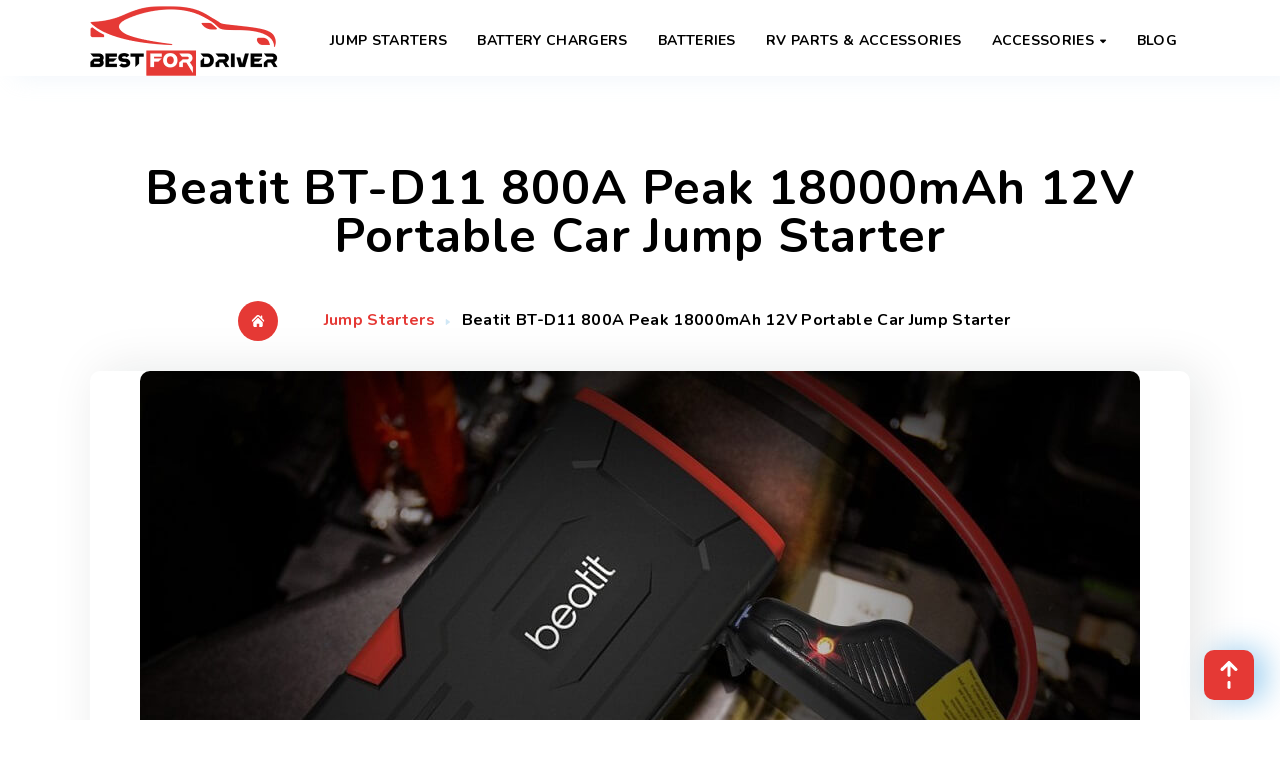

--- FILE ---
content_type: text/html; charset=UTF-8
request_url: https://geolocation-db.com/jsonp/?callback=callback&_=1768982004676
body_size: 88
content:
callback({"country_code":"US","country_name":"United States","city":"Columbus","postal":"43215","latitude":39.9653,"longitude":-83.0235,"IPv4":"18.191.209.199","state":"Ohio"})

--- FILE ---
content_type: text/css
request_url: https://bestfordriver.com/wp-content/themes/utouch/css/theme-styles.min.css?ver=1
body_size: 72961
content:
*,:before,:after{-webkit-box-sizing:border-box;-moz-box-sizing:border-box;box-sizing:border-box}body{position:relative;background:#fff;color:#4b5d73;font-family:"Nunito",Arial,"Helvetica Neue",Helvetica,serif,sans-serif;font-size:16px;font-weight:400;line-height:1.6;letter-spacing:.02em}img{max-width:100%;height:auto;display:inline-block}blockquote{-webkit-margin-before:0;-webkit-margin-after:0;-webkit-margin-start:0;-webkit-margin-end:0;padding:0 0 0 15px;margin:0 0 20px}table{background-color:transparent;border-collapse:collapse;border-spacing:0;width:100%}caption{padding-top:8px;padding-bottom:8px;color:#777;text-align:left}th{text-align:left}table{width:100%;max-width:100%;margin-bottom:20px;border:1px solid #ddd}table > thead > tr > th,table > tbody > tr > th,table > tfoot > tr > th,table > thead > tr > td,table > tbody > tr > td,table > tfoot > tr > td{padding:8px;line-height:1.42857143;vertical-align:top;border-top:1px solid #ddd}table,th,td{border:1px solid #ddd}table > thead > tr > th{vertical-align:bottom;border-bottom:2px solid #ddd}table > caption + thead > tr:first-child > th,table > colgroup + thead > tr:first-child > th,table > thead:first-child > tr:first-child > th,table > caption + thead > tr:first-child > td,table > colgroup + thead > tr:first-child > td,table > thead:first-child > tr:first-child > td{border-top:0}table > tbody + tbody{border-top:2px solid #ddd}table table{background-color:#fff}table col[class*="col-"]{position:static;display:table-column;float:none}table td[class*="col-"],table th[class*="col-"]{position:static;display:table-cell;float:none}table > thead > tr > td.active,table > tbody > tr > td.active,table > tfoot > tr > td.active,table > thead > tr > th.active,table > tbody > tr > th.active,table > tfoot > tr > th.active,table > thead > tr.active > td,table > tbody > tr.active > td,table > tfoot > tr.active > td,table > thead > tr.active > th,table > tbody > tr.active > th,table > tfoot > tr.active > th{background-color:#f5f5f5}table > thead > tr > td.success,table > tbody > tr > td.success,table > tfoot > tr > td.success,table > thead > tr > th.success,table > tbody > tr > th.success,table > tfoot > tr > th.success,table > thead > tr.success > td,table > tbody > tr.success > td,table > tfoot > tr.success > td,table > thead > tr.success > th,table > tbody > tr.success > th,table > tfoot > tr.success > th{background-color:#dff0d8}table > thead > tr > td.info,table > tbody > tr > td.info,table > tfoot > tr > td.info,table > thead > tr > th.info,table > tbody > tr > th.info,table > tfoot > tr > th.info,table > thead > tr.info > td,table > tbody > tr.info > td,table > tfoot > tr.info > td,table > thead > tr.info > th,table > tbody > tr.info > th,table > tfoot > tr.info > th{background-color:#d9edf7}table > thead > tr > td.warning,table > tbody > tr > td.warning,table > tfoot > tr > td.warning,table > thead > tr > th.warning,table > tbody > tr > th.warning,table > tfoot > tr > th.warning,table > thead > tr.warning > td,table > tbody > tr.warning > td,table > tfoot > tr.warning > td,table > thead > tr.warning > th,table > tbody > tr.warning > th,table > tfoot > tr.warning > th{background-color:#fcf8e3}table > thead > tr > td.danger,table > tbody > tr > td.danger,table > tfoot > tr > td.danger,table > thead > tr > th.danger,table > tbody > tr > th.danger,table > tfoot > tr > th.danger,table > thead > tr.danger > td,table > tbody > tr.danger > td,table > tfoot > tr.danger > td,table > thead > tr.danger > th,table > tbody > tr.danger > th,table > tfoot > tr.danger > th{background-color:#f2dede}a{text-decoration:none;color:#2c3c4f;transition:all .15s linear}p{font-size:16px}@media (max-width: 600px){p{font-size:14px}}figure{margin:0;max-width:100%}select{width:100%;border:1px solid #4b5d73;appearance:none;-moz-appearance:none;-webkit-appearance:none}textarea{height:auto;min-height:50px}textarea::-webkit-input-placeholder,input::-webkit-input-placeholder{color:#6987ab}textarea:-moz-placeholder,input:-moz-placeholder{color:#6987ab}textarea:-ms-input-placeholder,input:-ms-input-placeholder{color:#6987ab}input,textarea{-moz-box-shadow:none;box-shadow:none}input:invalid,textarea:invalid{border:1px solid #ff00004d}input:-moz-submit-invalid,textarea:-moz-submit-invalid{box-shadow:none}input.wpcf7-form-control,textarea.wpcf7-form-control{width:100%}ul{list-style:none;padding:0;margin:0}ul ul{margin:10px 0 10px 10px}ul ol{margin:10px 0 10px 10px}.list,.crumina-module-list{color:#516e90;overflow:hidden;margin-left:30px}.list ul,.crumina-module-list ul{list-style:none;padding:0;margin:0}.list li,.crumina-module-list li{margin-bottom:.35em;font-size:1em;overflow:hidden;clear:both;transition:all .3s ease;font-weight:700}@media (max-width: 640px){.list li,.crumina-module-list li{font-size:.8em}}.list li a,.list li li,.crumina-module-list li a,.crumina-module-list li li{color:inherit;display:inline;overflow:hidden}.list li i,.list li .utouch-icon,.crumina-module-list li i,.crumina-module-list li .utouch-icon{margin-right:20px;margin-top:7px;font-size:12px;float:left;height:1em;width:1em}.list.with-padding,.crumina-module-list.with-padding{padding-left:60px}.list ol li,.crumina-module-list ol li{overflow:visible}.list--standard i,.list--standard .utouch-icon{color:#01a23c;fill:#01a23c}.list--standard a:hover{color:#01a23c;fill:#01a23c}.list--breez li i,.list--breez li .utouch-icon{color:#0ff;fill:#0ff;height:32px;width:32px;margin-top:0}.list--breez li a{color:#0ff}ol{padding-left:20px}ol ol{margin:10px 0}ol li{overflow:visible}.crumina-module.crumina-module-list li .utouch-icon{line-height:1}.crumina-module.crumina-module-list li svg{fill:currentColor}.crumina-module.crumina-module-list li .ovh{margin-top:2px}.kc_text_block ul{list-style:inside;margin-left:30px}.kc_text_block li{margin-bottom:.35em;font-size:1em;overflow:hidden;clear:both;transition:all .3s ease;font-weight:700}@media (max-width: 640px){.kc_text_block li{font-size:.8em}}blockquote p{margin:0}p{margin:0 0 1.5em}table{margin:1.5em 0}blockquote{margin:3em 0;padding:15px 15px 15px 40px;position:relative}@media (max-width: 640px){blockquote{padding-left:50px;margin:1em 0}}blockquote h6{font-size:14px;font-weight:400;color:#6a87a9}blockquote h6 span{font-weight:700;display:block}blockquote cite{display:block;color:#4b5d73;font-size:.7em}blockquote cite:before{content:"\2014\00a0";color:#4b5d73}blockquote:before{content:"";width:100px;height:70px;position:absolute;top:-10px;left:0;display:block;background:url(../svg/quotes.svg) 50% 50% no-repeat;background-size:cover;z-index:-1}@media (max-width: 640px){blockquote:before{top:0}}blockquote p{margin:0 0 20px!important;font-size:28px;line-height:1.3em;font-weight:700}@media (max-width: 640px){blockquote p{font-size:16px}}.screen-reader-text{clip:rect(1px,1px,1px,1px);position:absolute!important;height:1px;width:1px;overflow:hidden}.screen-reader-text:focus{background-color:#f1f1f1;border-radius:3px;box-shadow:0 0 2px 2px rgba(0,0,0,0.6);clip:auto!important;color:#21759b;display:block;font-size:14px;font-size:.875rem;font-weight:700;height:auto;left:5px;line-height:normal;padding:15px 23px 14px;text-decoration:none;top:5px;width:auto;z-index:100000}#content[tabindex="-1"]:focus{outline:0}@media (max-width: 860px){.list,.crumina-module-list{margin-left:0}}@media (max-width: 640px){ol li{font-size:13px;padding-left:20px}ol ol li{padding-left:30px}ol ol ol li{padding-left:40px}}h1,.h1{font-size:48px;font-weight:700;color:#516e90;font-family:"Nunito",Arial,"Helvetica Neue",Helvetica,sans-serif;margin:.5em 0;line-height:1em;letter-spacing:.02em}h1 a,.h1 a{color:inherit}@media (max-width: 800px){h1,.h1{font-size:2em}}@media (max-width: 640px){h1,.h1{font-size:1.8em}}@media (max-width: 480px){h1,.h1{font-size:1.6em}}@media (max-width: 360px){h1,.h1{font-size:1.5em}}h2,.h2{margin:.5em 0;font-size:38px;line-height:1.3em;font-weight:700;color:#516e90;font-family:"Nunito",Arial,"Helvetica Neue",Helvetica,sans-serif;letter-spacing:.02em}h2 a,.h2 a{color:inherit}@media (max-width: 800px){h2,.h2{font-size:1.9em}}@media (max-width: 640px){h2,.h2{font-size:1.7em}}@media (max-width: 480px){h2,.h2{font-size:1.5em}}@media (max-width: 360px){h2,.h2{font-size:1.3em}}h3,.h3{margin:.5em 0;font-size:36px;line-height:1.3em;font-weight:700;color:#516e90;font-family:"Nunito",Arial,"Helvetica Neue",Helvetica,sans-serif;letter-spacing:.02em}h3 a,.h3 a{color:inherit}@media (max-width: 800px){h3,.h3{font-size:1.8em}}@media (max-width: 640px){h3,.h3{font-size:1.6em}}@media (max-width: 480px){h3,.h3{font-size:1.4em}}@media (max-width: 360px){h3,.h3{font-size:1.2em}}h4,.h4{margin:.5em 0;font-size:32px;line-height:1.3em;font-weight:700;color:#516e90;font-family:"Nunito",Arial,"Helvetica Neue",Helvetica,sans-serif;letter-spacing:.02em}h4 a,.h4 a{color:inherit}@media (max-width: 800px){h4,.h4{font-size:1.7em}}@media (max-width: 640px){h4,.h4{font-size:1.5em}}@media (max-width: 480px){h4,.h4{font-size:1.3em}}@media (max-width: 360px){h4,.h4{font-size:1.1em}}h5,.h5{margin:.5em 0;font-size:24px;line-height:1.3em;font-weight:700;color:#516e90;font-family:"Nunito",Arial,"Helvetica Neue",Helvetica,sans-serif;letter-spacing:.02em}h5 a,.h5 a{color:inherit}@media (max-width: 800px){h5,.h5{font-size:1.6em}}@media (max-width: 640px){h5,.h5{font-size:1.4em}}@media (max-width: 480px){h5,.h5{font-size:1.2em}}@media (max-width: 360px){h5,.h5{font-size:1em}}h6,.h6{margin:.5em 0;font-size:18px;line-height:1.3em;font-weight:700;color:#516e90;font-family:"Nunito",Arial,"Helvetica Neue",Helvetica,sans-serif;letter-spacing:.02em}h6 a,.h6 a{color:inherit}@media (max-width: 800px){h6,.h6{font-size:1.4em}}@media (max-width: 640px){h6,.h6{font-size:1.2em}}@media (max-width: 480px){h6,.h6{font-size:1em}}@media (max-width: 360px){h6,.h6{font-size:.9em}}.first-letter--dark-round span:first-of-type{display:block;position:relative;width:70px;height:70px;background-color:#2f2c2c;border-radius:50%;float:left;margin-right:20px;line-height:70px;font-size:30px;color:#fff;text-align:center}.first-letter--squared span:first-of-type{display:block;position:relative;width:70px;height:70px;border-radius:5px;float:left;margin-right:20px;line-height:70px;font-size:30px;color:#fff;text-align:center}.first-letter--dark span:first-of-type{margin-right:20px;font-size:48px;line-height:48px;color:#516e90;float:left}.first-letter--primary span:first-of-type{margin-right:20px;font-size:48px;line-height:48px;float:left}.selection--dark::-moz-selection{background:#516e90;color:#4b5d73}.selection--dark::selection{background:#516e90;color:#4b5d73}.selection--primary::-moz-selection{color:#fff}.selection--primary::selection{color:#fff}.selection--gray::-moz-selection{background:#e1e1e1;color:#516e90}.selection--gray::selection{background:#e1e1e1;color:#516e90}dl{margin-bottom:24px}dl dt{margin-bottom:5px;color:#777;font-weight:700}dl dd{margin-bottom:5px;margin-left:20px}abbr{border-bottom:1px dotted;cursor:help;border-color:#4b5d73}@media (max-width: 799px){body.crumina-grid .col-sm-1,body.crumina-grid .col-sm-2,body.crumina-grid .col-sm-3,body.crumina-grid .col-sm-4,body.crumina-grid .col-sm-5,body.crumina-grid .col-sm-6,body.crumina-grid .col-sm-7,body.crumina-grid .col-sm-8,body.crumina-grid .col-sm-9,body.crumina-grid .col-sm-10,body.crumina-grid .col-sm-11,body.crumina-grid .col-sm-12{float:left}body.crumina-grid .col-sm-12{width:100%}body.crumina-grid .col-sm-11{width:91.66666667%}body.crumina-grid .col-sm-10{width:83.33333333%}body.crumina-grid .col-sm-9{width:75%}body.crumina-grid .col-sm-8{width:66.66666667%}body.crumina-grid .col-sm-7{width:58.33333333%}body.crumina-grid .col-sm-6{width:50%}body.crumina-grid .col-sm-5{width:41.66666667%}body.crumina-grid .col-sm-4{width:33.33333333%}body.crumina-grid .col-sm-3{width:25%}body.crumina-grid .col-sm-2{width:16.66666667%}body.crumina-grid .col-sm-1{width:8.33333333%}body.crumina-grid .col-sm-pull-12{right:100%}body.crumina-grid .col-sm-pull-11{right:91.66666667%}body.crumina-grid .col-sm-pull-10{right:83.33333333%}body.crumina-grid .col-sm-pull-9{right:75%}body.crumina-grid .col-sm-pull-8{right:66.66666667%}body.crumina-grid .col-sm-pull-7{right:58.33333333%}body.crumina-grid .col-sm-pull-6{right:50%}body.crumina-grid .col-sm-pull-5{right:41.66666667%}body.crumina-grid .col-sm-pull-4{right:33.33333333%}body.crumina-grid .col-sm-pull-3{right:25%}body.crumina-grid .col-sm-pull-2{right:16.66666667%}body.crumina-grid .col-sm-pull-1{right:8.33333333%}body.crumina-grid .col-sm-pull-0{right:auto}body.crumina-grid .col-sm-push-12{left:100%}body.crumina-grid .col-sm-push-11{left:91.66666667%}body.crumina-grid .col-sm-push-10{left:83.33333333%}body.crumina-grid .col-sm-push-9{left:75%}body.crumina-grid .col-sm-push-8{left:66.66666667%}body.crumina-grid .col-sm-push-7{left:58.33333333%}body.crumina-grid .col-sm-push-6{left:50%}body.crumina-grid .col-sm-push-5{left:41.66666667%}body.crumina-grid .col-sm-push-4{left:33.33333333%}body.crumina-grid .col-sm-push-3{left:25%}body.crumina-grid .col-sm-push-2{left:16.66666667%}body.crumina-grid .col-sm-push-1{left:8.33333333%}body.crumina-grid .col-sm-push-0{left:auto}body.crumina-grid .col-sm-offset-12{margin-left:100%}body.crumina-grid .col-sm-offset-11{margin-left:91.66666667%}body.crumina-grid .col-sm-offset-10{margin-left:83.33333333%}body.crumina-grid .col-sm-offset-9{margin-left:75%}body.crumina-grid .col-sm-offset-8{margin-left:66.66666667%}body.crumina-grid .col-sm-offset-7{margin-left:58.33333333%}body.crumina-grid .col-sm-offset-6{margin-left:50%}body.crumina-grid .col-sm-offset-5{margin-left:41.66666667%}body.crumina-grid .col-sm-offset-4{margin-left:33.33333333%}body.crumina-grid .col-sm-offset-3{margin-left:25%}body.crumina-grid .col-sm-offset-2{margin-left:16.66666667%}body.crumina-grid .col-sm-offset-1{margin-left:8.33333333%}body.crumina-grid .col-sm-offset-0{margin-left:0}}@media (max-width: 570px){body.crumina-grid .col-xs-1,body.crumina-grid .col-xs-2,body.crumina-grid .col-xs-3,body.crumina-grid .col-xs-4,body.crumina-grid .col-xs-5,body.crumina-grid .col-xs-6,body.crumina-grid .col-xs-7,body.crumina-grid .col-xs-8,body.crumina-grid .col-xs-9,body.crumina-grid .col-xs-10,body.crumina-grid .col-xs-11,body.crumina-grid .col-xs-12{float:left}body.crumina-grid .col-xs-12{width:100%}body.crumina-grid .col-xs-11{width:91.66666667%}body.crumina-grid .col-xs-10{width:83.33333333%}body.crumina-grid .col-xs-9{width:75%}body.crumina-grid .col-xs-8{width:66.66666667%}body.crumina-grid .col-xs-7{width:58.33333333%}body.crumina-grid .col-xs-6{width:50%}body.crumina-grid .col-xs-5{width:41.66666667%}body.crumina-grid .col-xs-4{width:33.33333333%}body.crumina-grid .col-xs-3{width:25%}body.crumina-grid .col-xs-2{width:16.66666667%}body.crumina-grid .col-xs-1{width:8.33333333%}body.crumina-grid .col-xs-pull-12{right:100%}body.crumina-grid .col-xs-pull-11{right:91.66666667%}body.crumina-grid .col-xs-pull-10{right:83.33333333%}body.crumina-grid .col-xs-pull-9{right:75%}body.crumina-grid .col-xs-pull-8{right:66.66666667%}body.crumina-grid .col-xs-pull-7{right:58.33333333%}body.crumina-grid .col-xs-pull-6{right:50%}body.crumina-grid .col-xs-pull-5{right:41.66666667%}body.crumina-grid .col-xs-pull-4{right:33.33333333%}body.crumina-grid .col-xs-pull-3{right:25%}body.crumina-grid .col-xs-pull-2{right:16.66666667%}body.crumina-grid .col-xs-pull-1{right:8.33333333%}body.crumina-grid .col-xs-pull-0{right:auto}body.crumina-grid .col-xs-push-12{left:100%}body.crumina-grid .col-xs-push-11{left:91.66666667%}body.crumina-grid .col-xs-push-10{left:83.33333333%}body.crumina-grid .col-xs-push-9{left:75%}body.crumina-grid .col-xs-push-8{left:66.66666667%}body.crumina-grid .col-xs-push-7{left:58.33333333%}body.crumina-grid .col-xs-push-6{left:50%}body.crumina-grid .col-xs-push-5{left:41.66666667%}body.crumina-grid .col-xs-push-4{left:33.33333333%}body.crumina-grid .col-xs-push-3{left:25%}body.crumina-grid .col-xs-push-2{left:16.66666667%}body.crumina-grid .col-xs-push-1{left:8.33333333%}body.crumina-grid .col-xs-push-0{left:auto}body.crumina-grid .col-xs-offset-12{margin-left:100%}body.crumina-grid .col-xs-offset-11{margin-left:91.66666667%}body.crumina-grid .col-xs-offset-10{margin-left:83.33333333%}body.crumina-grid .col-xs-offset-9{margin-left:75%}body.crumina-grid .col-xs-offset-8{margin-left:66.66666667%}body.crumina-grid .col-xs-offset-7{margin-left:58.33333333%}body.crumina-grid .col-xs-offset-6{margin-left:50%}body.crumina-grid .col-xs-offset-5{margin-left:41.66666667%}body.crumina-grid .col-xs-offset-4{margin-left:33.33333333%}body.crumina-grid .col-xs-offset-3{margin-left:25%}body.crumina-grid .col-xs-offset-2{margin-left:16.66666667%}body.crumina-grid .col-xs-offset-1{margin-left:8.33333333%}body.crumina-grid .col-xs-offset-0{margin-left:0}}@media (max-width: 768px){body.crumina-grid .kc_column_inner + .kc_column_inner{margin-top:40px}body.crumina-grid .kc_column + .kc_column{margin-top:30px}}body.crumina-grid .kc_col-of-5{width:20%;float:left;position:relative;min-height:1px;padding-right:20px;padding-left:20px}@media (max-width: 800px){body.crumina-grid .kc_col-of-5{width:50%}}@media (max-width: 570px){body.crumina-grid .kc_col-of-5{width:100%}}@media (max-width: 800px){body.crumina-grid * > .kc_col-of-5:last-child{width:100%}}@media (max-width: 799px){body.crumina-grid .col-3-responsive-wrapper .kc_column.col-md-4.col-sm-12{width:33.3333%}}@media (max-width: 600px){body.crumina-grid .col-3-responsive-wrapper .kc_column.col-md-4.col-sm-12{width:100%}}@media (max-width: 768px){body.crumina-grid .col-3-responsive-wrapper .kc_column + .kc_column{margin-top:0}}@media (max-width: 600px){body.crumina-grid .col-3-responsive-wrapper .kc_column + .kc_column{margin-top:30px}}.clearfix:before,.clearfix:after,.dl-horizontal dd:before,.dl-horizontal dd:after,.container:before,.container:after,.container-fluid:before,.container-fluid:after,.row:before,.row:after{display:table;content:" ";width:100%}.container{padding-right:40px;padding-left:40px;margin-right:auto;margin-left:auto}@media (min-width: 280px){.container{padding-right:20px;padding-left:20px}.container .row{margin-right:-20px;margin-left:-20px}}@media (min-width: 768px){.container{width:710px}}@media (min-width: 992px){.container{width:965px}}@media (min-width: 1200px){.container{width:1140px}}@media (min-width: 1400px){.container{width:1240px}}.container-fluid{padding-right:40px;padding-left:40px;margin-right:auto;margin-left:auto}.row{margin-right:-20px;margin-left:-20px}.col-xs-1,.col-sm-1,.col-md-1,.col-lg-1,.col-xs-2,.col-sm-2,.col-md-2,.col-lg-2,.col-xs-3,.col-sm-3,.col-md-3,.col-lg-3,.col-xs-4,.col-sm-4,.col-md-4,.col-lg-4,.col-xs-5,.col-sm-5,.col-md-5,.col-lg-5,.col-xs-6,.col-sm-6,.col-md-6,.col-lg-6,.col-xs-7,.col-sm-7,.col-md-7,.col-lg-7,.col-xs-8,.col-sm-8,.col-md-8,.col-lg-8,.col-xs-9,.col-sm-9,.col-md-9,.col-lg-9,.col-xs-10,.col-sm-10,.col-md-10,.col-lg-10,.col-xs-11,.col-sm-11,.col-md-11,.col-lg-11,.col-xs-12,.col-sm-12,.col-md-12,.col-lg-12{position:relative;min-height:1px;padding-right:20px;padding-left:20px}@media (min-width: 1200px){.col-lg-1,.col-lg-2,.col-lg-3,.col-lg-4,.col-lg-5,.col-lg-6,.col-lg-7,.col-lg-8,.col-lg-9,.col-lg-10,.col-lg-11,.col-lg-12{float:left}.col-lg-12{width:100%}.col-lg-11{width:91.66666667%}.col-lg-10{width:83.33333333%}.col-lg-9{width:75%}.col-lg-8{width:66.66666667%}.col-lg-7{width:58.33333333%}.col-lg-6{width:50%}.col-lg-5{width:41.66666667%}.col-lg-4{width:33.33333333%}.col-lg-3{width:25%}.col-lg-2{width:16.66666667%}.col-lg-1{width:8.33333333%}.col-lg-pull-12{right:100%}.col-lg-pull-11{right:91.66666667%}.col-lg-pull-10{right:83.33333333%}.col-lg-pull-9{right:75%}.col-lg-pull-8{right:66.66666667%}.col-lg-pull-7{right:58.33333333%}.col-lg-pull-6{right:50%}.col-lg-pull-5{right:41.66666667%}.col-lg-pull-4{right:33.33333333%}.col-lg-pull-3{right:25%}.col-lg-pull-2{right:16.66666667%}.col-lg-pull-1{right:8.33333333%}.col-lg-pull-0{right:auto}.col-lg-push-12{left:100%}.col-lg-push-11{left:91.66666667%}.col-lg-push-10{left:83.33333333%}.col-lg-push-9{left:75%}.col-lg-push-8{left:66.66666667%}.col-lg-push-7{left:58.33333333%}.col-lg-push-6{left:50%}.col-lg-push-5{left:41.66666667%}.col-lg-push-4{left:33.33333333%}.col-lg-push-3{left:25%}.col-lg-push-2{left:16.66666667%}.col-lg-push-1{left:8.33333333%}.col-lg-push-0{left:auto}.col-lg-offset-12{margin-left:100%}.col-lg-offset-11{margin-left:91.66666667%}.col-lg-offset-10{margin-left:83.33333333%}.col-lg-offset-9{margin-left:75%}.col-lg-offset-8{margin-left:66.66666667%}.col-lg-offset-7{margin-left:58.33333333%}.col-lg-offset-6{margin-left:50%}.col-lg-offset-5{margin-left:41.66666667%}.col-lg-offset-4{margin-left:33.33333333%}.col-lg-offset-3{margin-left:25%}.col-lg-offset-2{margin-left:16.66666667%}.col-lg-offset-1{margin-left:8.33333333%}.col-lg-offset-0{margin-left:0}}@media (min-width: 800px) and (max-width: 1199px){.col-md-1,.col-md-2,.col-md-3,.col-md-4,.col-md-5,.col-md-6,.col-md-7,.col-md-8,.col-md-9,.col-md-10,.col-md-11,.col-md-12{float:left}.col-md-12{width:100%}.col-md-11{width:91.66666667%}.col-md-10{width:83.33333333%}.col-md-9{width:75%}.col-md-8{width:66.66666667%}.col-md-7{width:58.33333333%}.col-md-6{width:50%}.col-md-5{width:41.66666667%}.col-md-4{width:33.33333333%}.col-md-3{width:25%}.col-md-2{width:16.66666667%}.col-md-1{width:8.33333333%}.col-md-pull-12{right:100%}.col-md-pull-11{right:91.66666667%}.col-md-pull-10{right:83.33333333%}.col-md-pull-9{right:75%}.col-md-pull-8{right:66.66666667%}.col-md-pull-7{right:58.33333333%}.col-md-pull-6{right:50%}.col-md-pull-5{right:41.66666667%}.col-md-pull-4{right:33.33333333%}.col-md-pull-3{right:25%}.col-md-pull-2{right:16.66666667%}.col-md-pull-1{right:8.33333333%}.col-md-pull-0{right:auto}.col-md-push-12{left:100%}.col-md-push-11{left:91.66666667%}.col-md-push-10{left:83.33333333%}.col-md-push-9{left:75%}.col-md-push-8{left:66.66666667%}.col-md-push-7{left:58.33333333%}.col-md-push-6{left:50%}.col-md-push-5{left:41.66666667%}.col-md-push-4{left:33.33333333%}.col-md-push-3{left:25%}.col-md-push-2{left:16.66666667%}.col-md-push-1{left:8.33333333%}.col-md-push-0{left:auto}.col-md-offset-12{margin-left:100%}.col-md-offset-11{margin-left:91.66666667%}.col-md-offset-10{margin-left:83.33333333%}.col-md-offset-9{margin-left:75%}.col-md-offset-8{margin-left:66.66666667%}.col-md-offset-7{margin-left:58.33333333%}.col-md-offset-6{margin-left:50%}.col-md-offset-5{margin-left:41.66666667%}.col-md-offset-4{margin-left:33.33333333%}.col-md-offset-3{margin-left:25%}.col-md-offset-2{margin-left:16.66666667%}.col-md-offset-1{margin-left:8.33333333%}.col-md-offset-0{margin-left:0}}.kc-elm.small-section{max-width:750px;margin:0 auto;float:none}.kc-elm.small-section-f-left{max-width:750px;float:left}.kc-elm.medium-section{max-width:900px;margin:0 auto;float:none}.kc-container{position:relative;z-index:1}.kc_row:not(.kc_row_inner){padding:120px 0}@media (max-width: 800px){.kc_row:not(.kc_row_inner){padding:60px 0}}@media (max-width: 360px){.kc_row:not(.kc_row_inner){padding:30px 0}}.kc_row_inner + .kc_row_inner{margin-top:40px}@media (max-width: 640px){.kc_row_inner + .kc_row_inner{margin-top:0}}.kc-col-inner-container > .kc-elm{margin-bottom:30px}.kc-col-inner-container > .kc-elm:last-child{margin-bottom:0}.kc-col-inner-container > .kc-elm p:last-child{margin-bottom:0}@media (max-width: 768px){.kc-col-inner-container > .kc-elm.product-description-solution{margin-top:0;margin-bottom:60px}}.kc-col-container > .kc-elm + .kc-elm{margin-top:30px}.kc-col-container > .kc-elm{margin-bottom:0}@media (max-width: 799px){body.kc-css-system .kc_column.col-sm-6{width:50%}}@media (max-width: 570px){body.kc-css-system .kc_column.col-xs-12{width:100%}}@media (max-width: 570px){.col-xs-12 + .col-xs-12{margin-top:20px}}.align-center,.aligncenter{text-align:center}.align-left{text-align:left}.align-right{text-align:right}.visual-hidden,.hide{clip:rect(1px,1px,1px,1px);position:absolute!important;height:1px;width:1px;overflow:hidden}.half-width{width:50%;float:left}.ovh{overflow:hidden}.f-left{float:left}.f-right{float:right}.f-none{float:none}.shadow-image{box-shadow:24px 50px 60px rgba(0,0,0,0.3)}.table{display:table}.table-cell{display:table-cell;vertical-align:middle;float:none}@media (max-width: 640px){.table-cell{display:block;float:left}}.text-t-none{text-transform:none}@media (max-width: 480px){.centered-on-mobile{text-align:center}}.overlay--light{background:rgba(0,0,0,0.2)}.no-padding{padding:0!important}@media (max-width: 640px){.no-padding{padding:0 15px!important}}.no-margin{margin:0}.item-fully-transparent{opacity:0}.full-block{position:absolute;top:0;bottom:0;left:0;right:0}.full-height{height:100%}.full-width{width:100%}.display-flex{display:flex;align-items:center}.display-flex.content-center{justify-content:center}.inline-block,.kc-elm.inline-block{display:inline-block;width:auto;float:none}.inline-items > *{display:inline-block;vertical-align:middle}.inline-items > .inline-items + .inline-items{margin-left:70px}.inline-items:empty{margin:0}.block-rounded-shadow{border-radius:10px;padding:60px;box-shadow:10px 0 50px 0 rgba(18,25,33,0.1)}.overlay-standard{position:absolute;top:0;bottom:0;left:0;right:0;background:rgba(18,25,33,0.4);transition:all .4s ease}.full-bloc-link{position:absolute;left:0;right:0;top:0;bottom:0}.medium-padding80{padding:80px 0}@media (max-width: 800px){.medium-padding80{padding:35px 0}}.medium-padding30{padding:30px 0}.medium-padding100{padding:100px 0}@media (max-width: 800px){.medium-padding100{padding:35px 0}}.medium-padding120{padding:120px 0}@media (max-width: 800px){.medium-padding120{padding:35px 0}}.medium-padding180{padding:180px 0}@media (max-width: 800px){.medium-padding180{padding:90px 0}}.medium-padding270{padding:270px 0}@media (max-width: 800px){.medium-padding270{padding:100px 0}}.pb100{padding-bottom:100px}@media (max-width: 800px){.pb100{padding-bottom:35px}}.pt80{padding-top:80px}@media (max-width: 800px){.pt80{padding-top:35px}}.pt180{padding-top:180px}.pt100{padding-top:100px}@media (max-width: 800px){.pt100{padding-top:35px}}.pt400{padding-top:400px}@media (max-width: 1024px){.pt400{padding-top:200px}}@media (max-width: 768px){.pt400{padding-top:100px}}.pb360{padding-bottom:360px}.pb120{padding-bottom:120px}@media (max-width: 800px){.pb120{padding-bottom:35px}}.pt120{padding-top:120px}@media (max-width: 800px){.pt120{padding-top:35px}}.pb80{padding-bottom:80px}@media (max-width: 800px){.pb80{padding-bottom:35px}}.pb30{padding-bottom:30px}.mt60{margin-top:60px}@media (max-width: 800px){.mt60{margin-top:35px}}.mb30{margin-bottom:30px}.mb60{margin-bottom:60px}@media (max-width: 800px){.mb60{margin-bottom:35px}}.padding-left60-desktop{padding-left:60px}@media (max-width: 980px){.padding-left60-desktop{padding-left:0}}.color-icon{color:#6987ab}.font-color-custom *{color:inherit}.custom-color .category-link{color:inherit}.c-yellow-light{color:#ff0}.weight-bold{font-weight:700}.weight-normal{font-weight:400}.half-height-bg{position:absolute;height:50%;left:0;right:0;top:0}.d-flex--content-inline{float:none;display:flex;align-items:center}.d-flex--content-inline .btn{margin-left:auto}.negative-margin-top80{margin-top:-80px}.negative-margin-bottom80{margin-bottom:-80px}.box-shadow--black{box-shadow:30px 0 100px rgba(0,0,0,0.2)}.pos-relative{position:relative}.fill-white{fill:#fff}.display-block{display:block}.page-builder-wrap{overflow:hidden}#hellopreloader{display:block;position:fixed;z-index:99999;top:0;left:0;width:100%;height:100%;min-width:100%;background:url(../svg/preload.svg) center center no-repeat;background-color:#66b5ff;background-size:41px;opacity:1}.tilt{overflow:hidden;position:absolute;width:100%;height:100%;left:0;top:0}.tilt__back,.tilt__front{width:100%;height:100%;background-position:50% 50%;background-repeat:no-repeat;background-size:cover;-webkit-backface-visibility:hidden;backface-visibility:hidden;position:absolute;top:0;left:0;-webkit-transition:all .15s ease-out;transition:all .15s ease-out}html{font-family:sans-serif;-ms-text-size-adjust:100%;-webkit-text-size-adjust:100%}body{margin:0}article,aside,details,figcaption,figure,footer,main,menu,nav,section,summary{display:block}audio,canvas,progress,video{display:inline-block}audio:not([controls]){display:none;height:0}progress{vertical-align:baseline}template,[hidden]{display:none}a{background-color:transparent;-webkit-text-decoration-skip:objects}a:active,a:hover{outline-width:0}abbr[title]{text-decoration:none}b,strong{font-weight:inherit;font-weight:bolder}dfn{font-style:italic}mark{background-color:#ff0;color:#000}small{font-size:80%}sub,sup{font-size:75%;line-height:0;position:relative;vertical-align:baseline}sub{bottom:-.25em}sup{top:-.5em}img{border-style:none}svg:not(:root){overflow:hidden}code,kbd,pre,samp{font-family:monospace,monospace;font-size:1em;white-space:normal}pre{white-space:pre;background:#eee;font-size:.9375rem;line-height:1.6;margin-bottom:1.6em;max-width:100%;overflow:auto;padding:1.6em}hr{box-sizing:content-box;height:0;overflow:visible}button,input,select,textarea{font:inherit;margin:0;outline:none}optgroup{font-weight:700}button,input{overflow:visible;border:none}button,select{text-transform:none}button,html [type="button"],[type="reset"],[type="submit"]{-webkit-appearance:button}button::-moz-focus-inner,[type="button"]::-moz-focus-inner,[type="reset"]::-moz-focus-inner,[type="submit"]::-moz-focus-inner{border-style:none;padding:0}button:-moz-focusring,[type="button"]:-moz-focusring,[type="reset"]:-moz-focusring,[type="submit"]:-moz-focusring{outline:1px dotted ButtonText}fieldset{border:1px solid silver;margin:0 2px;padding:.35em .625em .75em}legend{box-sizing:border-box;color:inherit;display:table;max-width:100%;padding:0;white-space:normal}textarea{overflow:auto}[type="checkbox"],[type="radio"]{box-sizing:border-box;padding:0}[type="number"]::-webkit-inner-spin-button,[type="number"]::-webkit-outer-spin-button{height:auto}[type="search"]{-webkit-appearance:textfield;outline-offset:-2px}[type="search"]::-webkit-search-cancel-button,[type="search"]::-webkit-search-decoration{-webkit-appearance:none}::-webkit-input-placeholder{color:inherit;opacity:.54}::-webkit-file-upload-button{-webkit-appearance:button;font:inherit}@font-face{font-family:'FontAwesome';src:url(../fonts/fontawesome-webfont.eot?v=4.7.0);src:url(../fonts/fontawesome-webfont.eot?#iefix&v=4.7.0) format("embedded-opentype"),url(../fonts/fontawesome-webfont.woff2?v=4.7.0) format("woff2"),url(../fonts/fontawesome-webfont.woff?v=4.7.0) format("woff"),url(../fonts/fontawesome-webfont.ttf?v=4.7.0) format("truetype"),url(../fonts/fontawesome-webfont.svg?v=4.7.0#fontawesomeregular) format("svg");font-weight:400;font-style:normal}.fa{display:inline-block;font:normal normal normal 14px/1 FontAwesome;font-size:inherit;text-rendering:auto;-webkit-font-smoothing:antialiased;-moz-osx-font-smoothing:grayscale}.fa-lg{font-size:1.33333333em;line-height:.75em;vertical-align:-15%}.fa-2x{font-size:2em}.fa-3x{font-size:3em}.fa-4x{font-size:4em}.fa-5x{font-size:5em}.fa-fw{width:1.28571429em;text-align:center}.fa-ul{padding-left:0;margin-left:2.14285714em;list-style-type:none}.fa-ul > li{position:relative}.fa-li{position:absolute;left:-2.14285714em;width:2.14285714em;top:.14285714em;text-align:center}.fa-li.fa-lg{left:-1.85714286em}.fa-border{padding:.2em .25em .15em;border:solid .08em #eee;border-radius:.1em}.fa-pull-left{float:left}.fa-pull-right{float:right}.fa.fa-pull-left{margin-right:.3em}.fa.fa-pull-right{margin-left:.3em}.pull-right{float:right}.pull-left{float:left}.fa.pull-left{margin-right:.3em}.fa.pull-right{margin-left:.3em}.fa-spin{-webkit-animation:fa-spin 2s infinite linear;animation:fa-spin 2s infinite linear}.fa-pulse{-webkit-animation:fa-spin 1s infinite steps(8);animation:fa-spin 1s infinite steps(8)}@-webkit-keyframes fa-spin{0%{-webkit-transform:rotate(0deg);transform:rotate(0deg)}100%{-webkit-transform:rotate(359deg);transform:rotate(359deg)}}@keyframes fa-spin{0%{-webkit-transform:rotate(0deg);transform:rotate(0deg)}100%{-webkit-transform:rotate(359deg);transform:rotate(359deg)}}.fa-rotate-90{-ms-filter:progid:DXImageTransform.Microsoft.BasicImage(rotation=1);-webkit-transform:rotate(90deg);-ms-transform:rotate(90deg);transform:rotate(90deg)}.fa-rotate-180{-ms-filter:progid:DXImageTransform.Microsoft.BasicImage(rotation=2);-webkit-transform:rotate(180deg);-ms-transform:rotate(180deg);transform:rotate(180deg)}.fa-rotate-270{-ms-filter:progid:DXImageTransform.Microsoft.BasicImage(rotation=3);-webkit-transform:rotate(270deg);-ms-transform:rotate(270deg);transform:rotate(270deg)}.fa-flip-horizontal{-ms-filter:"progid:DXImageTransform.Microsoft.BasicImage(rotation=0,mirror=1)";-webkit-transform:scale(-1,1);-ms-transform:scale(-1,1);transform:scale(-1,1)}.fa-flip-vertical{-ms-filter:"progid:DXImageTransform.Microsoft.BasicImage(rotation=2,mirror=1)";-webkit-transform:scale(1,-1);-ms-transform:scale(1,-1);transform:scale(1,-1)}:root .fa-rotate-90,:root .fa-rotate-180,:root .fa-rotate-270,:root .fa-flip-horizontal,:root .fa-flip-vertical{filter:none}.fa-stack{position:relative;display:inline-block;width:2em;height:2em;line-height:2em;vertical-align:middle}.fa-stack-1x,.fa-stack-2x{position:absolute;left:0;width:100%;text-align:center}.fa-stack-1x{line-height:inherit}.fa-stack-2x{font-size:2em}.fa-inverse{color:#fff}.fa-glass:before{content:"\f000"}.fa-music:before{content:"\f001"}.fa-search:before{content:"\f002"}.fa-envelope-o:before{content:"\f003"}.fa-heart:before{content:"\f004"}.fa-star:before{content:"\f005"}.fa-star-o:before{content:"\f006"}.fa-user:before{content:"\f007"}.fa-film:before{content:"\f008"}.fa-th-large:before{content:"\f009"}.fa-th:before{content:"\f00a"}.fa-th-list:before{content:"\f00b"}.fa-check:before{content:"\f00c"}.fa-remove:before,.fa-close:before,.fa-times:before{content:"\f00d"}.fa-search-plus:before{content:"\f00e"}.fa-search-minus:before{content:"\f010"}.fa-power-off:before{content:"\f011"}.fa-signal:before{content:"\f012"}.fa-gear:before,.fa-cog:before{content:"\f013"}.fa-trash-o:before{content:"\f014"}.fa-home:before{content:"\f015"}.fa-file-o:before{content:"\f016"}.fa-clock-o:before{content:"\f017"}.fa-road:before{content:"\f018"}.fa-download:before{content:"\f019"}.fa-arrow-circle-o-down:before{content:"\f01a"}.fa-arrow-circle-o-up:before{content:"\f01b"}.fa-inbox:before{content:"\f01c"}.fa-play-circle-o:before{content:"\f01d"}.fa-rotate-right:before,.fa-repeat:before{content:"\f01e"}.fa-refresh:before{content:"\f021"}.fa-list-alt:before{content:"\f022"}.fa-lock:before{content:"\f023"}.fa-flag:before{content:"\f024"}.fa-headphones:before{content:"\f025"}.fa-volume-off:before{content:"\f026"}.fa-volume-down:before{content:"\f027"}.fa-volume-up:before{content:"\f028"}.fa-qrcode:before{content:"\f029"}.fa-barcode:before{content:"\f02a"}.fa-tag:before{content:"\f02b"}.fa-tags:before{content:"\f02c"}.fa-book:before{content:"\f02d"}.fa-bookmark:before{content:"\f02e"}.fa-print:before{content:"\f02f"}.fa-camera:before{content:"\f030"}.fa-font:before{content:"\f031"}.fa-bold:before{content:"\f032"}.fa-italic:before{content:"\f033"}.fa-text-height:before{content:"\f034"}.fa-text-width:before{content:"\f035"}.fa-align-left:before{content:"\f036"}.fa-align-center:before{content:"\f037"}.fa-align-right:before{content:"\f038"}.fa-align-justify:before{content:"\f039"}.fa-list:before{content:"\f03a"}.fa-dedent:before,.fa-outdent:before{content:"\f03b"}.fa-indent:before{content:"\f03c"}.fa-video-camera:before{content:"\f03d"}.fa-photo:before,.fa-image:before,.fa-picture-o:before{content:"\f03e"}.fa-pencil:before{content:"\f040"}.fa-map-marker:before{content:"\f041"}.fa-adjust:before{content:"\f042"}.fa-tint:before{content:"\f043"}.fa-edit:before,.fa-pencil-square-o:before{content:"\f044"}.fa-share-square-o:before{content:"\f045"}.fa-check-square-o:before{content:"\f046"}.fa-arrows:before{content:"\f047"}.fa-step-backward:before{content:"\f048"}.fa-fast-backward:before{content:"\f049"}.fa-backward:before{content:"\f04a"}.fa-play:before{content:"\f04b"}.fa-pause:before{content:"\f04c"}.fa-stop:before{content:"\f04d"}.fa-forward:before{content:"\f04e"}.fa-fast-forward:before{content:"\f050"}.fa-step-forward:before{content:"\f051"}.fa-eject:before{content:"\f052"}.fa-chevron-left:before{content:"\f053"}.fa-chevron-right:before{content:"\f054"}.fa-plus-circle:before{content:"\f055"}.fa-minus-circle:before{content:"\f056"}.fa-times-circle:before{content:"\f057"}.fa-check-circle:before{content:"\f058"}.fa-question-circle:before{content:"\f059"}.fa-info-circle:before{content:"\f05a"}.fa-crosshairs:before{content:"\f05b"}.fa-times-circle-o:before{content:"\f05c"}.fa-check-circle-o:before{content:"\f05d"}.fa-ban:before{content:"\f05e"}.fa-arrow-left:before{content:"\f060"}.fa-arrow-right:before{content:"\f061"}.fa-arrow-up:before{content:"\f062"}.fa-arrow-down:before{content:"\f063"}.fa-mail-forward:before,.fa-share:before{content:"\f064"}.fa-expand:before{content:"\f065"}.fa-compress:before{content:"\f066"}.fa-plus:before{content:"\f067"}.fa-minus:before{content:"\f068"}.fa-asterisk:before{content:"\f069"}.fa-exclamation-circle:before{content:"\f06a"}.fa-gift:before{content:"\f06b"}.fa-leaf:before{content:"\f06c"}.fa-fire:before{content:"\f06d"}.fa-eye:before{content:"\f06e"}.fa-eye-slash:before{content:"\f070"}.fa-warning:before,.fa-exclamation-triangle:before{content:"\f071"}.fa-plane:before{content:"\f072"}.fa-calendar:before{content:"\f073"}.fa-random:before{content:"\f074"}.fa-comment:before{content:"\f075"}.fa-magnet:before{content:"\f076"}.fa-chevron-up:before{content:"\f077"}.fa-chevron-down:before{content:"\f078"}.fa-retweet:before{content:"\f079"}.fa-shopping-cart:before{content:"\f07a"}.fa-folder:before{content:"\f07b"}.fa-folder-open:before{content:"\f07c"}.fa-arrows-v:before{content:"\f07d"}.fa-arrows-h:before{content:"\f07e"}.fa-bar-chart-o:before,.fa-bar-chart:before{content:"\f080"}.fa-twitter-square:before{content:"\f081"}.fa-facebook-square:before{content:"\f082"}.fa-camera-retro:before{content:"\f083"}.fa-key:before{content:"\f084"}.fa-gears:before,.fa-cogs:before{content:"\f085"}.fa-comments:before{content:"\f086"}.fa-thumbs-o-up:before{content:"\f087"}.fa-thumbs-o-down:before{content:"\f088"}.fa-star-half:before{content:"\f089"}.fa-heart-o:before{content:"\f08a"}.fa-sign-out:before{content:"\f08b"}.fa-linkedin-square:before{content:"\f08c"}.fa-thumb-tack:before{content:"\f08d"}.fa-external-link:before{content:"\f08e"}.fa-sign-in:before{content:"\f090"}.fa-trophy:before{content:"\f091"}.fa-github-square:before{content:"\f092"}.fa-upload:before{content:"\f093"}.fa-lemon-o:before{content:"\f094"}.fa-phone:before{content:"\f095"}.fa-square-o:before{content:"\f096"}.fa-bookmark-o:before{content:"\f097"}.fa-phone-square:before{content:"\f098"}.fa-twitter:before{content:"\f099"}.fa-facebook-f:before,.fa-facebook:before{content:"\f09a"}.fa-github:before{content:"\f09b"}.fa-unlock:before{content:"\f09c"}.fa-credit-card:before{content:"\f09d"}.fa-feed:before,.fa-rss:before{content:"\f09e"}.fa-hdd-o:before{content:"\f0a0"}.fa-bullhorn:before{content:"\f0a1"}.fa-bell:before{content:"\f0f3"}.fa-certificate:before{content:"\f0a3"}.fa-hand-o-right:before{content:"\f0a4"}.fa-hand-o-left:before{content:"\f0a5"}.fa-hand-o-up:before{content:"\f0a6"}.fa-hand-o-down:before{content:"\f0a7"}.fa-arrow-circle-left:before{content:"\f0a8"}.fa-arrow-circle-right:before{content:"\f0a9"}.fa-arrow-circle-up:before{content:"\f0aa"}.fa-arrow-circle-down:before{content:"\f0ab"}.fa-globe:before{content:"\f0ac"}.fa-wrench:before{content:"\f0ad"}.fa-tasks:before{content:"\f0ae"}.fa-filter:before{content:"\f0b0"}.fa-briefcase:before{content:"\f0b1"}.fa-arrows-alt:before{content:"\f0b2"}.fa-group:before,.fa-users:before{content:"\f0c0"}.fa-chain:before,.fa-link:before{content:"\f0c1"}.fa-cloud:before{content:"\f0c2"}.fa-flask:before{content:"\f0c3"}.fa-cut:before,.fa-scissors:before{content:"\f0c4"}.fa-copy:before,.fa-files-o:before{content:"\f0c5"}.fa-paperclip:before{content:"\f0c6"}.fa-save:before,.fa-floppy-o:before{content:"\f0c7"}.fa-square:before{content:"\f0c8"}.fa-navicon:before,.fa-reorder:before,.fa-bars:before{content:"\f0c9"}.fa-list-ul:before{content:"\f0ca"}.fa-list-ol:before{content:"\f0cb"}.fa-strikethrough:before{content:"\f0cc"}.fa-underline:before{content:"\f0cd"}.fa-table:before{content:"\f0ce"}.fa-magic:before{content:"\f0d0"}.fa-truck:before{content:"\f0d1"}.fa-pinterest:before{content:"\f0d2"}.fa-pinterest-square:before{content:"\f0d3"}.fa-google-plus-square:before{content:"\f0d4"}.fa-google-plus:before{content:"\f0d5"}.fa-money:before{content:"\f0d6"}.fa-caret-down:before{content:"\f0d7"}.fa-caret-up:before{content:"\f0d8"}.fa-caret-left:before{content:"\f0d9"}.fa-caret-right:before{content:"\f0da"}.fa-columns:before{content:"\f0db"}.fa-unsorted:before,.fa-sort:before{content:"\f0dc"}.fa-sort-down:before,.fa-sort-desc:before{content:"\f0dd"}.fa-sort-up:before,.fa-sort-asc:before{content:"\f0de"}.fa-envelope:before{content:"\f0e0"}.fa-linkedin:before{content:"\f0e1"}.fa-rotate-left:before,.fa-undo:before{content:"\f0e2"}.fa-legal:before,.fa-gavel:before{content:"\f0e3"}.fa-dashboard:before,.fa-tachometer:before{content:"\f0e4"}.fa-comment-o:before{content:"\f0e5"}.fa-comments-o:before{content:"\f0e6"}.fa-flash:before,.fa-bolt:before{content:"\f0e7"}.fa-sitemap:before{content:"\f0e8"}.fa-umbrella:before{content:"\f0e9"}.fa-paste:before,.fa-clipboard:before{content:"\f0ea"}.fa-lightbulb-o:before{content:"\f0eb"}.fa-exchange:before{content:"\f0ec"}.fa-cloud-download:before{content:"\f0ed"}.fa-cloud-upload:before{content:"\f0ee"}.fa-user-md:before{content:"\f0f0"}.fa-stethoscope:before{content:"\f0f1"}.fa-suitcase:before{content:"\f0f2"}.fa-bell-o:before{content:"\f0a2"}.fa-coffee:before{content:"\f0f4"}.fa-cutlery:before{content:"\f0f5"}.fa-file-text-o:before{content:"\f0f6"}.fa-building-o:before{content:"\f0f7"}.fa-hospital-o:before{content:"\f0f8"}.fa-ambulance:before{content:"\f0f9"}.fa-medkit:before{content:"\f0fa"}.fa-fighter-jet:before{content:"\f0fb"}.fa-beer:before{content:"\f0fc"}.fa-h-square:before{content:"\f0fd"}.fa-plus-square:before{content:"\f0fe"}.fa-angle-double-left:before{content:"\f100"}.fa-angle-double-right:before{content:"\f101"}.fa-angle-double-up:before{content:"\f102"}.fa-angle-double-down:before{content:"\f103"}.fa-angle-left:before{content:"\f104"}.fa-angle-right:before{content:"\f105"}.fa-angle-up:before{content:"\f106"}.fa-angle-down:before{content:"\f107"}.fa-desktop:before{content:"\f108"}.fa-laptop:before{content:"\f109"}.fa-tablet:before{content:"\f10a"}.fa-mobile-phone:before,.fa-mobile:before{content:"\f10b"}.fa-circle-o:before{content:"\f10c"}.fa-quote-left:before{content:"\f10d"}.fa-quote-right:before{content:"\f10e"}.fa-spinner:before{content:"\f110"}.fa-circle:before{content:"\f111"}.fa-mail-reply:before,.fa-reply:before{content:"\f112"}.fa-github-alt:before{content:"\f113"}.fa-folder-o:before{content:"\f114"}.fa-folder-open-o:before{content:"\f115"}.fa-smile-o:before{content:"\f118"}.fa-frown-o:before{content:"\f119"}.fa-meh-o:before{content:"\f11a"}.fa-gamepad:before{content:"\f11b"}.fa-keyboard-o:before{content:"\f11c"}.fa-flag-o:before{content:"\f11d"}.fa-flag-checkered:before{content:"\f11e"}.fa-terminal:before{content:"\f120"}.fa-code:before{content:"\f121"}.fa-mail-reply-all:before,.fa-reply-all:before{content:"\f122"}.fa-star-half-empty:before,.fa-star-half-full:before,.fa-star-half-o:before{content:"\f123"}.fa-location-arrow:before{content:"\f124"}.fa-crop:before{content:"\f125"}.fa-code-fork:before{content:"\f126"}.fa-unlink:before,.fa-chain-broken:before{content:"\f127"}.fa-question:before{content:"\f128"}.fa-info:before{content:"\f129"}.fa-exclamation:before{content:"\f12a"}.fa-superscript:before{content:"\f12b"}.fa-subscript:before{content:"\f12c"}.fa-eraser:before{content:"\f12d"}.fa-puzzle-piece:before{content:"\f12e"}.fa-microphone:before{content:"\f130"}.fa-microphone-slash:before{content:"\f131"}.fa-shield:before{content:"\f132"}.fa-calendar-o:before{content:"\f133"}.fa-fire-extinguisher:before{content:"\f134"}.fa-rocket:before{content:"\f135"}.fa-maxcdn:before{content:"\f136"}.fa-chevron-circle-left:before{content:"\f137"}.fa-chevron-circle-right:before{content:"\f138"}.fa-chevron-circle-up:before{content:"\f139"}.fa-chevron-circle-down:before{content:"\f13a"}.fa-html5:before{content:"\f13b"}.fa-css3:before{content:"\f13c"}.fa-anchor:before{content:"\f13d"}.fa-unlock-alt:before{content:"\f13e"}.fa-bullseye:before{content:"\f140"}.fa-ellipsis-h:before{content:"\f141"}.fa-ellipsis-v:before{content:"\f142"}.fa-rss-square:before{content:"\f143"}.fa-play-circle:before{content:"\f144"}.fa-ticket:before{content:"\f145"}.fa-minus-square:before{content:"\f146"}.fa-minus-square-o:before{content:"\f147"}.fa-level-up:before{content:"\f148"}.fa-level-down:before{content:"\f149"}.fa-check-square:before{content:"\f14a"}.fa-pencil-square:before{content:"\f14b"}.fa-external-link-square:before{content:"\f14c"}.fa-share-square:before{content:"\f14d"}.fa-compass:before{content:"\f14e"}.fa-toggle-down:before,.fa-caret-square-o-down:before{content:"\f150"}.fa-toggle-up:before,.fa-caret-square-o-up:before{content:"\f151"}.fa-toggle-right:before,.fa-caret-square-o-right:before{content:"\f152"}.fa-euro:before,.fa-eur:before{content:"\f153"}.fa-gbp:before{content:"\f154"}.fa-dollar:before,.fa-usd:before{content:"\f155"}.fa-rupee:before,.fa-inr:before{content:"\f156"}.fa-cny:before,.fa-rmb:before,.fa-yen:before,.fa-jpy:before{content:"\f157"}.fa-ruble:before,.fa-rouble:before,.fa-rub:before{content:"\f158"}.fa-won:before,.fa-krw:before{content:"\f159"}.fa-bitcoin:before,.fa-btc:before{content:"\f15a"}.fa-file:before{content:"\f15b"}.fa-file-text:before{content:"\f15c"}.fa-sort-alpha-asc:before{content:"\f15d"}.fa-sort-alpha-desc:before{content:"\f15e"}.fa-sort-amount-asc:before{content:"\f160"}.fa-sort-amount-desc:before{content:"\f161"}.fa-sort-numeric-asc:before{content:"\f162"}.fa-sort-numeric-desc:before{content:"\f163"}.fa-thumbs-up:before{content:"\f164"}.fa-thumbs-down:before{content:"\f165"}.fa-youtube-square:before{content:"\f166"}.fa-youtube:before{content:"\f167"}.fa-xing:before{content:"\f168"}.fa-xing-square:before{content:"\f169"}.fa-youtube-play:before{content:"\f16a"}.fa-dropbox:before{content:"\f16b"}.fa-stack-overflow:before{content:"\f16c"}.fa-instagram:before{content:"\f16d"}.fa-flickr:before{content:"\f16e"}.fa-adn:before{content:"\f170"}.fa-bitbucket:before{content:"\f171"}.fa-bitbucket-square:before{content:"\f172"}.fa-tumblr:before{content:"\f173"}.fa-tumblr-square:before{content:"\f174"}.fa-long-arrow-down:before{content:"\f175"}.fa-long-arrow-up:before{content:"\f176"}.fa-long-arrow-left:before{content:"\f177"}.fa-long-arrow-right:before{content:"\f178"}.fa-apple:before{content:"\f179"}.fa-windows:before{content:"\f17a"}.fa-android:before{content:"\f17b"}.fa-linux:before{content:"\f17c"}.fa-dribbble:before{content:"\f17d"}.fa-skype:before{content:"\f17e"}.fa-foursquare:before{content:"\f180"}.fa-trello:before{content:"\f181"}.fa-female:before{content:"\f182"}.fa-male:before{content:"\f183"}.fa-gittip:before,.fa-gratipay:before{content:"\f184"}.fa-sun-o:before{content:"\f185"}.fa-moon-o:before{content:"\f186"}.fa-archive:before{content:"\f187"}.fa-bug:before{content:"\f188"}.fa-vk:before{content:"\f189"}.fa-weibo:before{content:"\f18a"}.fa-renren:before{content:"\f18b"}.fa-pagelines:before{content:"\f18c"}.fa-stack-exchange:before{content:"\f18d"}.fa-arrow-circle-o-right:before{content:"\f18e"}.fa-arrow-circle-o-left:before{content:"\f190"}.fa-toggle-left:before,.fa-caret-square-o-left:before{content:"\f191"}.fa-dot-circle-o:before{content:"\f192"}.fa-wheelchair:before{content:"\f193"}.fa-vimeo-square:before{content:"\f194"}.fa-turkish-lira:before,.fa-try:before{content:"\f195"}.fa-plus-square-o:before{content:"\f196"}.fa-space-shuttle:before{content:"\f197"}.fa-slack:before{content:"\f198"}.fa-envelope-square:before{content:"\f199"}.fa-wordpress:before{content:"\f19a"}.fa-openid:before{content:"\f19b"}.fa-institution:before,.fa-bank:before,.fa-university:before{content:"\f19c"}.fa-mortar-board:before,.fa-graduation-cap:before{content:"\f19d"}.fa-yahoo:before{content:"\f19e"}.fa-google:before{content:"\f1a0"}.fa-reddit:before{content:"\f1a1"}.fa-reddit-square:before{content:"\f1a2"}.fa-stumbleupon-circle:before{content:"\f1a3"}.fa-stumbleupon:before{content:"\f1a4"}.fa-delicious:before{content:"\f1a5"}.fa-digg:before{content:"\f1a6"}.fa-pied-piper-pp:before{content:"\f1a7"}.fa-pied-piper-alt:before{content:"\f1a8"}.fa-drupal:before{content:"\f1a9"}.fa-joomla:before{content:"\f1aa"}.fa-language:before{content:"\f1ab"}.fa-fax:before{content:"\f1ac"}.fa-building:before{content:"\f1ad"}.fa-child:before{content:"\f1ae"}.fa-paw:before{content:"\f1b0"}.fa-spoon:before{content:"\f1b1"}.fa-cube:before{content:"\f1b2"}.fa-cubes:before{content:"\f1b3"}.fa-behance:before{content:"\f1b4"}.fa-behance-square:before{content:"\f1b5"}.fa-steam:before{content:"\f1b6"}.fa-steam-square:before{content:"\f1b7"}.fa-recycle:before{content:"\f1b8"}.fa-automobile:before,.fa-car:before{content:"\f1b9"}.fa-cab:before,.fa-taxi:before{content:"\f1ba"}.fa-tree:before{content:"\f1bb"}.fa-spotify:before{content:"\f1bc"}.fa-deviantart:before{content:"\f1bd"}.fa-soundcloud:before{content:"\f1be"}.fa-database:before{content:"\f1c0"}.fa-file-pdf-o:before{content:"\f1c1"}.fa-file-word-o:before{content:"\f1c2"}.fa-file-excel-o:before{content:"\f1c3"}.fa-file-powerpoint-o:before{content:"\f1c4"}.fa-file-photo-o:before,.fa-file-picture-o:before,.fa-file-image-o:before{content:"\f1c5"}.fa-file-zip-o:before,.fa-file-archive-o:before{content:"\f1c6"}.fa-file-sound-o:before,.fa-file-audio-o:before{content:"\f1c7"}.fa-file-movie-o:before,.fa-file-video-o:before{content:"\f1c8"}.fa-file-code-o:before{content:"\f1c9"}.fa-vine:before{content:"\f1ca"}.fa-codepen:before{content:"\f1cb"}.fa-jsfiddle:before{content:"\f1cc"}.fa-life-bouy:before,.fa-life-buoy:before,.fa-life-saver:before,.fa-support:before,.fa-life-ring:before{content:"\f1cd"}.fa-circle-o-notch:before{content:"\f1ce"}.fa-ra:before,.fa-resistance:before,.fa-rebel:before{content:"\f1d0"}.fa-ge:before,.fa-empire:before{content:"\f1d1"}.fa-git-square:before{content:"\f1d2"}.fa-git:before{content:"\f1d3"}.fa-y-combinator-square:before,.fa-yc-square:before,.fa-hacker-news:before{content:"\f1d4"}.fa-tencent-weibo:before{content:"\f1d5"}.fa-qq:before{content:"\f1d6"}.fa-wechat:before,.fa-weixin:before{content:"\f1d7"}.fa-send:before,.fa-paper-plane:before{content:"\f1d8"}.fa-send-o:before,.fa-paper-plane-o:before{content:"\f1d9"}.fa-history:before{content:"\f1da"}.fa-circle-thin:before{content:"\f1db"}.fa-header:before{content:"\f1dc"}.fa-paragraph:before{content:"\f1dd"}.fa-sliders:before{content:"\f1de"}.fa-share-alt:before{content:"\f1e0"}.fa-share-alt-square:before{content:"\f1e1"}.fa-bomb:before{content:"\f1e2"}.fa-soccer-ball-o:before,.fa-futbol-o:before{content:"\f1e3"}.fa-tty:before{content:"\f1e4"}.fa-binoculars:before{content:"\f1e5"}.fa-plug:before{content:"\f1e6"}.fa-slideshare:before{content:"\f1e7"}.fa-twitch:before{content:"\f1e8"}.fa-yelp:before{content:"\f1e9"}.fa-newspaper-o:before{content:"\f1ea"}.fa-wifi:before{content:"\f1eb"}.fa-calculator:before{content:"\f1ec"}.fa-paypal:before{content:"\f1ed"}.fa-google-wallet:before{content:"\f1ee"}.fa-cc-visa:before{content:"\f1f0"}.fa-cc-mastercard:before{content:"\f1f1"}.fa-cc-discover:before{content:"\f1f2"}.fa-cc-amex:before{content:"\f1f3"}.fa-cc-paypal:before{content:"\f1f4"}.fa-cc-stripe:before{content:"\f1f5"}.fa-bell-slash:before{content:"\f1f6"}.fa-bell-slash-o:before{content:"\f1f7"}.fa-trash:before{content:"\f1f8"}.fa-copyright:before{content:"\f1f9"}.fa-at:before{content:"\f1fa"}.fa-eyedropper:before{content:"\f1fb"}.fa-paint-brush:before{content:"\f1fc"}.fa-birthday-cake:before{content:"\f1fd"}.fa-area-chart:before{content:"\f1fe"}.fa-pie-chart:before{content:"\f200"}.fa-line-chart:before{content:"\f201"}.fa-lastfm:before{content:"\f202"}.fa-lastfm-square:before{content:"\f203"}.fa-toggle-off:before{content:"\f204"}.fa-toggle-on:before{content:"\f205"}.fa-bicycle:before{content:"\f206"}.fa-bus:before{content:"\f207"}.fa-ioxhost:before{content:"\f208"}.fa-angellist:before{content:"\f209"}.fa-cc:before{content:"\f20a"}.fa-shekel:before,.fa-sheqel:before,.fa-ils:before{content:"\f20b"}.fa-meanpath:before{content:"\f20c"}.fa-buysellads:before{content:"\f20d"}.fa-connectdevelop:before{content:"\f20e"}.fa-dashcube:before{content:"\f210"}.fa-forumbee:before{content:"\f211"}.fa-leanpub:before{content:"\f212"}.fa-sellsy:before{content:"\f213"}.fa-shirtsinbulk:before{content:"\f214"}.fa-simplybuilt:before{content:"\f215"}.fa-skyatlas:before{content:"\f216"}.fa-cart-plus:before{content:"\f217"}.fa-cart-arrow-down:before{content:"\f218"}.fa-diamond:before{content:"\f219"}.fa-ship:before{content:"\f21a"}.fa-user-secret:before{content:"\f21b"}.fa-motorcycle:before{content:"\f21c"}.fa-street-view:before{content:"\f21d"}.fa-heartbeat:before{content:"\f21e"}.fa-venus:before{content:"\f221"}.fa-mars:before{content:"\f222"}.fa-mercury:before{content:"\f223"}.fa-intersex:before,.fa-transgender:before{content:"\f224"}.fa-transgender-alt:before{content:"\f225"}.fa-venus-double:before{content:"\f226"}.fa-mars-double:before{content:"\f227"}.fa-venus-mars:before{content:"\f228"}.fa-mars-stroke:before{content:"\f229"}.fa-mars-stroke-v:before{content:"\f22a"}.fa-mars-stroke-h:before{content:"\f22b"}.fa-neuter:before{content:"\f22c"}.fa-genderless:before{content:"\f22d"}.fa-facebook-official:before{content:"\f230"}.fa-pinterest-p:before{content:"\f231"}.fa-whatsapp:before{content:"\f232"}.fa-server:before{content:"\f233"}.fa-user-plus:before{content:"\f234"}.fa-user-times:before{content:"\f235"}.fa-hotel:before,.fa-bed:before{content:"\f236"}.fa-viacoin:before{content:"\f237"}.fa-train:before{content:"\f238"}.fa-subway:before{content:"\f239"}.fa-medium:before{content:"\f23a"}.fa-yc:before,.fa-y-combinator:before{content:"\f23b"}.fa-optin-monster:before{content:"\f23c"}.fa-opencart:before{content:"\f23d"}.fa-expeditedssl:before{content:"\f23e"}.fa-battery-4:before,.fa-battery:before,.fa-battery-full:before{content:"\f240"}.fa-battery-3:before,.fa-battery-three-quarters:before{content:"\f241"}.fa-battery-2:before,.fa-battery-half:before{content:"\f242"}.fa-battery-1:before,.fa-battery-quarter:before{content:"\f243"}.fa-battery-0:before,.fa-battery-empty:before{content:"\f244"}.fa-mouse-pointer:before{content:"\f245"}.fa-i-cursor:before{content:"\f246"}.fa-object-group:before{content:"\f247"}.fa-object-ungroup:before{content:"\f248"}.fa-sticky-note:before{content:"\f249"}.fa-sticky-note-o:before{content:"\f24a"}.fa-cc-jcb:before{content:"\f24b"}.fa-cc-diners-club:before{content:"\f24c"}.fa-clone:before{content:"\f24d"}.fa-balance-scale:before{content:"\f24e"}.fa-hourglass-o:before{content:"\f250"}.fa-hourglass-1:before,.fa-hourglass-start:before{content:"\f251"}.fa-hourglass-2:before,.fa-hourglass-half:before{content:"\f252"}.fa-hourglass-3:before,.fa-hourglass-end:before{content:"\f253"}.fa-hourglass:before{content:"\f254"}.fa-hand-grab-o:before,.fa-hand-rock-o:before{content:"\f255"}.fa-hand-stop-o:before,.fa-hand-paper-o:before{content:"\f256"}.fa-hand-scissors-o:before{content:"\f257"}.fa-hand-lizard-o:before{content:"\f258"}.fa-hand-spock-o:before{content:"\f259"}.fa-hand-pointer-o:before{content:"\f25a"}.fa-hand-peace-o:before{content:"\f25b"}.fa-trademark:before{content:"\f25c"}.fa-registered:before{content:"\f25d"}.fa-creative-commons:before{content:"\f25e"}.fa-gg:before{content:"\f260"}.fa-gg-circle:before{content:"\f261"}.fa-tripadvisor:before{content:"\f262"}.fa-odnoklassniki:before{content:"\f263"}.fa-odnoklassniki-square:before{content:"\f264"}.fa-get-pocket:before{content:"\f265"}.fa-wikipedia-w:before{content:"\f266"}.fa-safari:before{content:"\f267"}.fa-chrome:before{content:"\f268"}.fa-firefox:before{content:"\f269"}.fa-opera:before{content:"\f26a"}.fa-internet-explorer:before{content:"\f26b"}.fa-tv:before,.fa-television:before{content:"\f26c"}.fa-contao:before{content:"\f26d"}.fa-500px:before{content:"\f26e"}.fa-amazon:before{content:"\f270"}.fa-calendar-plus-o:before{content:"\f271"}.fa-calendar-minus-o:before{content:"\f272"}.fa-calendar-times-o:before{content:"\f273"}.fa-calendar-check-o:before{content:"\f274"}.fa-industry:before{content:"\f275"}.fa-map-pin:before{content:"\f276"}.fa-map-signs:before{content:"\f277"}.fa-map-o:before{content:"\f278"}.fa-map:before{content:"\f279"}.fa-commenting:before{content:"\f27a"}.fa-commenting-o:before{content:"\f27b"}.fa-houzz:before{content:"\f27c"}.fa-vimeo:before{content:"\f27d"}.fa-black-tie:before{content:"\f27e"}.fa-fonticons:before{content:"\f280"}.fa-reddit-alien:before{content:"\f281"}.fa-edge:before{content:"\f282"}.fa-credit-card-alt:before{content:"\f283"}.fa-codiepie:before{content:"\f284"}.fa-modx:before{content:"\f285"}.fa-fort-awesome:before{content:"\f286"}.fa-usb:before{content:"\f287"}.fa-product-hunt:before{content:"\f288"}.fa-mixcloud:before{content:"\f289"}.fa-scribd:before{content:"\f28a"}.fa-pause-circle:before{content:"\f28b"}.fa-pause-circle-o:before{content:"\f28c"}.fa-stop-circle:before{content:"\f28d"}.fa-stop-circle-o:before{content:"\f28e"}.fa-shopping-bag:before{content:"\f290"}.fa-shopping-basket:before{content:"\f291"}.fa-hashtag:before{content:"\f292"}.fa-bluetooth:before{content:"\f293"}.fa-bluetooth-b:before{content:"\f294"}.fa-percent:before{content:"\f295"}.fa-gitlab:before{content:"\f296"}.fa-wpbeginner:before{content:"\f297"}.fa-wpforms:before{content:"\f298"}.fa-envira:before{content:"\f299"}.fa-universal-access:before{content:"\f29a"}.fa-wheelchair-alt:before{content:"\f29b"}.fa-question-circle-o:before{content:"\f29c"}.fa-blind:before{content:"\f29d"}.fa-audio-description:before{content:"\f29e"}.fa-volume-control-phone:before{content:"\f2a0"}.fa-braille:before{content:"\f2a1"}.fa-assistive-listening-systems:before{content:"\f2a2"}.fa-asl-interpreting:before,.fa-american-sign-language-interpreting:before{content:"\f2a3"}.fa-deafness:before,.fa-hard-of-hearing:before,.fa-deaf:before{content:"\f2a4"}.fa-glide:before{content:"\f2a5"}.fa-glide-g:before{content:"\f2a6"}.fa-signing:before,.fa-sign-language:before{content:"\f2a7"}.fa-low-vision:before{content:"\f2a8"}.fa-viadeo:before{content:"\f2a9"}.fa-viadeo-square:before{content:"\f2aa"}.fa-snapchat:before{content:"\f2ab"}.fa-snapchat-ghost:before{content:"\f2ac"}.fa-snapchat-square:before{content:"\f2ad"}.fa-pied-piper:before{content:"\f2ae"}.fa-first-order:before{content:"\f2b0"}.fa-yoast:before{content:"\f2b1"}.fa-themeisle:before{content:"\f2b2"}.fa-google-plus-circle:before,.fa-google-plus-official:before{content:"\f2b3"}.fa-fa:before,.fa-font-awesome:before{content:"\f2b4"}.fa-handshake-o:before{content:"\f2b5"}.fa-envelope-open:before{content:"\f2b6"}.fa-envelope-open-o:before{content:"\f2b7"}.fa-linode:before{content:"\f2b8"}.fa-address-book:before{content:"\f2b9"}.fa-address-book-o:before{content:"\f2ba"}.fa-vcard:before,.fa-address-card:before{content:"\f2bb"}.fa-vcard-o:before,.fa-address-card-o:before{content:"\f2bc"}.fa-user-circle:before{content:"\f2bd"}.fa-user-circle-o:before{content:"\f2be"}.fa-user-o:before{content:"\f2c0"}.fa-id-badge:before{content:"\f2c1"}.fa-drivers-license:before,.fa-id-card:before{content:"\f2c2"}.fa-drivers-license-o:before,.fa-id-card-o:before{content:"\f2c3"}.fa-quora:before{content:"\f2c4"}.fa-free-code-camp:before{content:"\f2c5"}.fa-telegram:before{content:"\f2c6"}.fa-thermometer-4:before,.fa-thermometer:before,.fa-thermometer-full:before{content:"\f2c7"}.fa-thermometer-3:before,.fa-thermometer-three-quarters:before{content:"\f2c8"}.fa-thermometer-2:before,.fa-thermometer-half:before{content:"\f2c9"}.fa-thermometer-1:before,.fa-thermometer-quarter:before{content:"\f2ca"}.fa-thermometer-0:before,.fa-thermometer-empty:before{content:"\f2cb"}.fa-shower:before{content:"\f2cc"}.fa-bathtub:before,.fa-s15:before,.fa-bath:before{content:"\f2cd"}.fa-podcast:before{content:"\f2ce"}.fa-window-maximize:before{content:"\f2d0"}.fa-window-minimize:before{content:"\f2d1"}.fa-window-restore:before{content:"\f2d2"}.fa-times-rectangle:before,.fa-window-close:before{content:"\f2d3"}.fa-times-rectangle-o:before,.fa-window-close-o:before{content:"\f2d4"}.fa-bandcamp:before{content:"\f2d5"}.fa-grav:before{content:"\f2d6"}.fa-etsy:before{content:"\f2d7"}.fa-imdb:before{content:"\f2d8"}.fa-ravelry:before{content:"\f2d9"}.fa-eercast:before{content:"\f2da"}.fa-microchip:before{content:"\f2db"}.fa-snowflake-o:before{content:"\f2dc"}.fa-superpowers:before{content:"\f2dd"}.fa-wpexplorer:before{content:"\f2de"}.fa-meetup:before{content:"\f2e0"}.sr-only{position:absolute;width:1px;height:1px;padding:0;margin:-1px;overflow:hidden;clip:rect(0,0,0,0);border:0}.sr-only-focusable:active,.sr-only-focusable:focus{position:static;width:auto;height:auto;margin:0;overflow:visible;clip:auto}.header{background:#fff;position:fixed;width:100%;z-index:20;left:0;color:#839dbc;transition:all .3s ease;box-shadow:15px 0 25px 0 rgba(200,219,239,0.3);padding-top:6px}@media (max-width: 1024px){.header > .container{width:100%}}.header.header-absolute{position:absolute;top:30px;left:0}.header.header-color-inherit .site-logo .logo-text .logo-sub-title,.header.header-color-inherit .primary-menu-menu > li > a,.header.header-color-inherit .nav-add li a,.header.header-color-inherit .site-logo .logo-text .logo-title,.header.header-color-inherit .nav-add li.cart i,.header.header-color-inherit .nav-add li.search i,.header.header-color-inherit .primary-menu-menu li .indicator,.header.header-color-inherit .primary-menu-menu > li:hover > a > .indicator{color:inherit}.header.header-color-inherit .nav-add li .utouch-icon{fill:inherit}.header.header-color-inherit .primary-menu-menu > li::before,.header.header-color-inherit .primary-menu-menu > li::after{border-color:inherit}.header.header-color-inherit .nav-add li.search i:hover{color:inherit}.header.header-color-inherit .nav-add li a{opacity:.5}.header.header-color-inherit .nav-add li a:hover{opacity:1}.header.header-has-topbar{padding:0}.header.header-has-topbar .header-lines-decoration{position:relative;top:auto}.header.header-has-topbar + .header-spacer{height:188px}.header.headroom--not-top{box-shadow:40px 0 25px 0 rgba(200,219,239,0.7)}.header.headroom--not-top .top-bar,.header.headroom--not-top .top-bar-link{opacity:0;visibility:hidden;max-height:0;margin-bottom:0;overflow:hidden;padding:0}.header.headroom--not-top.header--small-lines .primary-menu-menu > li::before{bottom:0}.header.headroom--not-top .primary-menu-menu ul.sub-menu,.header.headroom--not-top .primary-menu-menu > li > .megamenu{top:calc(100% - 4px)}.header.headroom--not-top.header--menu-rounded .primary-menu-menu > li{padding:20px 0}.header.headroom--not-top.header--menu-rounded .primary-menu-menu ul.sub-menu,.header.headroom--not-top.header--menu-rounded .primary-menu-menu > li > .megamenu{top:100%}.header.headroom--not-top .primary-menu-menu ul.sub-menu li ul.sub-menu{top:-20px}.header.headroom--not-top .primary-menu-menu > li{padding:20px 9px}.header .site-logo{margin-bottom:0;display:flex;align-items:center}.header .site-logo .logo-text{margin-top:0}.header-content-wrapper{position:relative;display:flex;width:100%;align-items:center;justify-content:space-between}.nav-add{margin:0;padding-left:39px}.nav-add li{display:inline-block}.nav-add li .utouch-icon{transition:all .3s ease;height:28px;width:28px;padding:2px;fill:#6987ab}.nav-add li .utouch-icon-search{top:4px;position:relative}.header-spacer{position:relative;width:100%;height:140px;background:transparent}.header-spacer--small{height:105px}.site-logo{position:relative;margin-bottom:20px;overflow:hidden}.site-logo img{float:left;margin-right:12px}.logo-text{float:left;margin-top:10px;line-height:1;letter-spacing:-.03em}.logo-title{font-size:30px;color:#516e90;font-family:'Baloo Paaji',cursive;line-height:.7}.logo-sub-title{font-size:14px;font-weight:700}.header-lines-decoration{width:100%;position:absolute;top:0;height:6px}.header-lines-decoration span{height:100%;width:14%;float:left}.header-lines-decoration span:first-child,.header-lines-decoration span:last-child{width:15%}.header--dark{background-color:#121921}.header--dark .logo-title{color:#fff}.header--dark .mob-menu--title{color:#fff}.header--blue-lighteen{background-color:#ecf5fe}.header--menu-rounded .primary-menu-menu > li > a{padding:10px 13px;border-radius:30px;background-color:transparent}.header--menu-rounded .primary-menu-menu > li{padding:50px 0}.header--menu-rounded .primary-menu-menu > li::before{display:none}.header--menu-rounded .primary-menu-menu > li > a:hover,.header--menu-rounded .primary-menu-menu > li.current-menu-item > a{background-color:#ecf4fc}.header--menu-rounded.header--dark .primary-menu-menu > li > a:hover,.header--menu-rounded.header--dark .primary-menu-menu > li.current-menu-item > a{background-color:rgba(0,131,255,0.2)}.header--menu-rounded.header--blue-lighteen .primary-menu-menu > li > a:hover,.header--menu-rounded.header--blue-lighteen .primary-menu-menu > li.current-menu-item > a{background-color:#fff}.header--menu-rounded .primary-menu-menu > li > .megamenu,.header--menu-rounded .primary-menu-menu ul.sub-menu{border-top:none;top:calc(100% - 18px)}.header--menu-rounded .primary-menu-menu ul.sub-menu li ul.sub-menu{border-top:none}.header--menu-rounded .primary-menu-menu > li > .megamenu{top:calc(100% - 20px)}.header--small-lines .primary-menu-menu > li::before{border-top:3px solid;bottom:30px}.header--small-lines .primary-menu-menu > li > .megamenu{top:calc(100% - 34px)}.header--small-lines .primary-menu-menu ul.sub-menu{top:calc(100% - 34px)}.header--small-lines .primary-menu-menu > li{padding:40px 9px}.header--small-lines + .header-spacer{height:105px}.header--small-lines.header-has-topbar + .header-spacer{height:158px}.admin-bar #site-header{top:46px}@media screen and (min-width: 783px){.admin-bar #site-header{top:32px}}.animated{-webkit-animation-duration:.5s;-moz-animation-duration:.5s;-o-animation-duration:.5s;animation-duration:.5s;-webkit-animation-fill-mode:both;-moz-animation-fill-mode:both;-o-animation-fill-mode:both;animation-fill-mode:both;will-change:transform,opacity}@media (max-width: 480px){.animated{animation-fill-mode:none;will-change:unset}}@-webkit-keyframes swingInX{0%{-webkit-transform:perspective(400px) rotateX(-90deg)}100%{-webkit-transform:perspective(400px) rotateX(0deg)}}@-moz-keyframes swingInX{0%{-moz-transform:perspective(400px) rotateX(-90deg)}100%{-moz-transform:perspective(400px) rotateX(0deg)}}@-o-keyframes swingInX{0%{-o-transform:perspective(400px) rotateX(-90deg)}100%{-o-transform:perspective(400px) rotateX(0deg)}}@keyframes swingInX{0%{transform:perspective(400px) rotateX(-90deg)}100%{transform:perspective(400px) rotateX(0deg)}}.animated.swingInX{-webkit-transform-origin:top;-moz-transform-origin:top;-ie-transform-origin:top;-o-transform-origin:top;transform-origin:top;-webkit-backface-visibility:visible!important;-webkit-animation-name:swingInX;-moz-backface-visibility:visible!important;-moz-animation-name:swingInX;-o-backface-visibility:visible!important;-o-animation-name:swingInX;backface-visibility:visible!important;animation-name:swingInX}@media (max-width: 480px){.animated.swingInX{animation-name:none;transform-origin:unset}}@-webkit-keyframes swingOutX{0%{-webkit-transform:perspective(400px) rotateX(0deg)}100%{-webkit-transform:perspective(400px) rotateX(-90deg)}}@-moz-keyframes swingOutX{0%{-moz-transform:perspective(400px) rotateX(0deg)}100%{-moz-transform:perspective(400px) rotateX(-90deg)}}@-o-keyframes swingOutX{0%{-o-transform:perspective(400px) rotateX(0deg)}100%{-o-transform:perspective(400px) rotateX(-90deg)}}@keyframes swingOutX{0%{transform:perspective(400px) rotateX(0deg)}100%{transform:perspective(400px) rotateX(-90deg)}}.animated.swingOutX{-webkit-transform-origin:top;-webkit-animation-name:swingOutX;-webkit-backface-visibility:visible!important;-moz-animation-name:swingOutX;-moz-backface-visibility:visible!important;-o-animation-name:swingOutX;-o-backface-visibility:visible!important;animation-name:swingOutX;backface-visibility:visible!important}@media (max-width: 480px){.animated.swingOutX{animation-name:none;transform-origin:unset}}@-webkit-keyframes slideDown{0%{-webkit-transform:translateY(-100%)}100%{-webkit-transform:translateY(0)}}@-moz-keyframes slideDown{0%{-moz-transform:translateY(-100%)}100%{-moz-transform:translateY(0)}}@-o-keyframes slideDown{0%{-o-transform:translateY(-100%)}100%{-o-transform:translateY(0)}}@keyframes slideDown{0%{transform:translateY(-100%)}100%{transform:translateY(0)}}.animated.slideDown{-webkit-animation-name:slideDown;-moz-animation-name:slideDown;-o-animation-name:slideDown;animation-name:slideDown}@media (max-width: 480px){.animated.slideDown{animation-name:none}}@-webkit-keyframes slideUp{0%{-webkit-transform:translateY(0)}100%{-webkit-transform:translateY(-200%)}}@-moz-keyframes slideUp{0%{-moz-transform:translateY(0)}100%{-moz-transform:translateY(-200%)}}@-o-keyframes slideUp{0%{-o-transform:translateY(0)}100%{-o-transform:translateY(-200%)}}@keyframes slideUp{0%{transform:translateY(0)}100%{transform:translateY(-200%)}}.animated.slideUp{-webkit-animation-name:slideUp;-moz-animation-name:slideUp;-o-animation-name:slideUp;animation-name:slideUp}@media (max-width: 480px){.animated.slideUp{animation-name:none}}@-webkit-keyframes swingInX{0%{-webkit-transform:perspective(400px) rotateX(-90deg)}100%{-webkit-transform:perspective(400px) rotateX(0deg)}}@-moz-keyframes swingInX{0%{-moz-transform:perspective(400px) rotateX(-90deg)}100%{-moz-transform:perspective(400px) rotateX(0deg)}}@-o-keyframes swingInX{0%{-o-transform:perspective(400px) rotateX(-90deg)}100%{-o-transform:perspective(400px) rotateX(0deg)}}@keyframes swingInX{0%{transform:perspective(400px) rotateX(-90deg)}100%{transform:perspective(400px) rotateX(0deg)}}@-webkit-keyframes flipInX{0%{-webkit-transform:perspective(400px) rotateX(90deg);opacity:0}100%{-webkit-transform:perspective(400px) rotateX(0deg);opacity:1}}@-moz-keyframes flipInX{0%{-moz-transform:perspective(400px) rotateX(90deg);opacity:0}100%{-moz-transform:perspective(400px) rotateX(0deg);opacity:1}}@-o-keyframes flipInX{0%{-o-transform:perspective(400px) rotateX(90deg);opacity:0}100%{-o-transform:perspective(400px) rotateX(0deg);opacity:1}}@keyframes flipInX{0%{transform:perspective(400px) rotateX(90deg);opacity:0}100%{transform:perspective(400px) rotateX(0deg);opacity:1}}.animated.flipInX{-webkit-backface-visibility:visible!important;-webkit-animation-name:flipInX;-moz-backface-visibility:visible!important;-moz-animation-name:flipInX;-o-backface-visibility:visible!important;-o-animation-name:flipInX;backface-visibility:visible!important;animation-name:flipInX}@media (max-width: 480px){.animated.flipInX{animation-name:none}}@-webkit-keyframes flipOutX{0%{-webkit-transform:perspective(400px) rotateX(0deg);opacity:1}100%{-webkit-transform:perspective(400px) rotateX(90deg);opacity:0}}@-moz-keyframes flipOutX{0%{-moz-transform:perspective(400px) rotateX(0deg);opacity:1}100%{-moz-transform:perspective(400px) rotateX(90deg);opacity:0}}@-o-keyframes flipOutX{0%{-o-transform:perspective(400px) rotateX(0deg);opacity:1}100%{-o-transform:perspective(400px) rotateX(90deg);opacity:0}}@keyframes flipOutX{0%{transform:perspective(400px) rotateX(0deg);opacity:1}100%{transform:perspective(400px) rotateX(90deg);opacity:0}}.animated.flipOutX{-webkit-animation-name:flipOutX;-webkit-backface-visibility:visible!important;-moz-animation-name:flipOutX;-moz-backface-visibility:visible!important;-o-animation-name:flipOutX;-o-backface-visibility:visible!important;animation-name:flipOutX;backface-visibility:visible!important}@media (max-width: 480px){.animated.flipOutX{animation-name:none}}@-webkit-keyframes bounceInDown{0%{opacity:0;-webkit-transform:translateY(-200px)}60%{opacity:1;-webkit-transform:translateY(30px)}80%{-webkit-transform:translateY(-10px)}100%{-webkit-transform:translateY(0)}}@-moz-keyframes bounceInDown{0%{opacity:0;-moz-transform:translateY(-200px)}60%{opacity:1;-moz-transform:translateY(30px)}80%{-moz-transform:translateY(-10px)}100%{-moz-transform:translateY(0)}}@-o-keyframes bounceInDown{0%{opacity:0;-o-transform:translateY(-200px)}60%{opacity:1;-o-transform:translateY(30px)}80%{-o-transform:translateY(-10px)}100%{-o-transform:translateY(0)}}@keyframes bounceInDown{0%{opacity:0;transform:translateY(-200px)}60%{opacity:1;transform:translateY(30px)}80%{transform:translateY(-10px)}100%{transform:translateY(0)}}.animated.bounceInDown{-webkit-animation-name:bounceInDown;-moz-animation-name:bounceInDown;-o-animation-name:bounceInDown;animation-name:bounceInDown}@media (max-width: 480px){.animated.bounceInDown{animation-name:none}}@-webkit-keyframes bounceOutUp{0%{-webkit-transform:translateY(0)}30%{opacity:1;-webkit-transform:translateY(20px)}100%{opacity:0;-webkit-transform:translateY(-200px)}}@-moz-keyframes bounceOutUp{0%{-moz-transform:translateY(0)}30%{opacity:1;-moz-transform:translateY(20px)}100%{opacity:0;-moz-transform:translateY(-200px)}}@-o-keyframes bounceOutUp{0%{-o-transform:translateY(0)}30%{opacity:1;-o-transform:translateY(20px)}100%{opacity:0;-o-transform:translateY(-200px)}}@keyframes bounceOutUp{0%{transform:translateY(0)}30%{opacity:1;transform:translateY(20px)}100%{opacity:0;transform:translateY(-200px)}}.animated.bounceOutUp{-webkit-animation-name:bounceOutUp;-moz-animation-name:bounceOutUp;-o-animation-name:bounceOutUp;animation-name:bounceOutUp}@media (max-width: 480px){.animated.bounceOutUp{animation-name:none;transform-origin:unset}}@media (max-width: 1200px){.header > .container{width:100%}.nav-add{padding-left:10px}}@media (max-width: 1024px){.header.header-has-topbar + .header-spacer{height:137px}.header.header--small-lines + .header-spacer{height:117px}.header.header-has-topbar .top-bar-link{display:block;visibility:visible}.header.headroom--not-top .primary-menu-menu > li{padding:20px 5px}}@media (max-width: 940px){.header .header-content-wrapper{flex-direction:column}.header.header-has-topbar .header-content-wrapper{padding-top:40px}.header .site-logo{margin-right:0;margin-top:25px}.primary-menu{margin-left:0}.nav-add{margin:15px 0}.primary-menu-menu > li > .megamenu{background-image:none!important}.header-spacer{height:206px}.header--small-lines + .header-spacer{height:177px}.header-spacer--small{height:220px}.header.header-has-topbar + .header-spacer{height:256px}.header.header--small-lines + .header-spacer{height:187px}}@media (max-width: 790px){.nav-add{padding:0 0 0 25px}}@media screen and (min-width: 783px){.admin-bar .header-spacer{margin-top:32px}}@media (max-width: 768px){.header .header-content-wrapper{flex-direction:row;justify-content:space-between}.header.header-has-topbar .header-content-wrapper{padding:30px 0}.header .site-logo{margin-right:25px;order:0;margin-top:0;display:flex;align-items:center}.logo-text{margin-top:0}.primary-menu{order:0;margin-left:auto}.logo-title{font-size:22px}.header{position:relative;animation:none!important;padding:30px 0}.header-spacer{display:none}.header > .container{padding:0 15px}.header--menu-rounded .primary-menu-responsive .primary-menu-menu > li > a{border-radius:0}.header.headroom--not-top .primary-menu-menu > li{padding:0}.admin-bar #site-header{margin-bottom:46px}}@media (max-width: 400px){.header .header-content-wrapper{display:block;float:left}.header .site-logo{margin-right:0;margin-bottom:30px;display:flex;align-items:center;justify-content:center}.nav-add{padding:0;float:right}}.primary-menu,.primary-menu *{box-sizing:border-box;-moz-box-sizing:border-box;-webkit-box-sizing:border-box}.primary-menu > ul{display:inline-block;vertical-align:middle;margin:0;list-style:none}.primary-menu a{-o-transition:color .3s linear,background .3s linear;-moz-transition:color .3s linear,background .3s linear;-webkit-transition:color .3s linear,background .3s linear;transition:color .3s linear,background .3s linear}.primary-menu-menu.scrollable > .scrollable-fix{display:none}.primary-menu-brand{margin:18px 30px 0 0;float:left;color:#666;text-decoration:none;font-size:24px;font-weight:600;line-height:1.3;cursor:pointer}.primary-menu-menu > li{display:inline-block;position:relative;padding:55px 9px;vertical-align:middle}.primary-menu-menu > li.btn{padding:18px 50px;font-size:14px;color:#fff}.primary-menu-menu > li.btn a{color:#fff}.primary-menu-menu > li.btn:hover{color:#fff}.primary-menu-menu > li.btn:hover a{color:#fff}.primary-menu-menu > li.btn.btn-small{padding:12px 24px;font-size:12px}.primary-menu-menu > li.btn.btn-x-small{padding:8px 20px;font-size:12px}.primary-menu-menu > li.btn.btn-x-small .utouch-icon{height:20px;width:20px}.primary-menu-menu > li.btn.btn--large{padding:23px 50px}.primary-menu-menu > li > a{position:relative;font-size:14px;text-transform:uppercase;font-weight:700;transition:all .3s ease;color:#6a85a6;display:inline-block;line-height:1;vertical-align:middle}.primary-menu-menu > li:before{content:'';display:block;width:100%;border-top:4px solid;border-radius:5px;position:absolute;right:0;bottom:0;opacity:0;transition:all .3s linear;visibility:hidden}.primary-menu-menu > li:hover:before,.primary-menu-menu > li.current-menu-item:before{opacity:1}.primary-menu-menu > li > i{font-size:10px}.primary-menu-responsive .primary-menu-menu > li > i{display:none}.primary-menu-menu > li.menu-item-has-mega-menu{position:static}.no-menu-box{font-size:14px}.primary-menu-menu ul.sub-menu,.primary-menu-menu ul.sub-menu li ul.sub-menu{position:absolute;z-index:9999;left:-29px;min-width:260px;top:calc(100% - 4px);background-color:#fff;padding:20px 0 30px;border-radius:4px 4px 10px 10px;box-shadow:10px 0 50px rgba(18,25,33,0.1);list-style:none;display:none;border-top:4px solid;margin:0;transform:translate3d(0,0,0)}@media (max-width: 768px){.menu-icon-trigger{display:inline-block}.primary-menu-menu ul.sub-menu,.primary-menu-menu ul.sub-menu li ul.sub-menu{box-shadow:none;padding:0}}.primary-menu-menu > li.menu-item-has-mega-menu .megamenu ul > li,.primary-menu-menu ul.sub-menu li{position:relative}.primary-menu-menu ul.sub-menu li:before,.primary-menu-menu > li.menu-item-has-mega-menu .megamenu ul > li:before{content:'';display:block;height:100%;width:3px;background-color:#d6dfeb;left:40px;top:0;position:absolute;transition:background-color .3s ease}.primary-menu-menu > li.menu-item-has-mega-menu .megamenu > ul > li:before{display:none}.primary-menu-menu > li.menu-item-has-mega-menu .megamenu ul > li:before{left:0}.primary-menu-menu ul.sub-menu li:first-child:before,.primary-menu-menu > li.menu-item-has-mega-menu .megamenu ul > li:first-child:before{border-radius:3px 3px 0 0}.primary-menu-menu ul.sub-menu li:last-child:before,.primary-menu-menu > li.menu-item-has-mega-menu .megamenu ul > li:last-child:before{border-radius:0 0 3px 3px}.primary-menu-menu ul.sub-menu a i{margin-left:10px;opacity:0;transition:all .4s ease;font-size:12px;color:#e1e1e1;text-align:center;margin-right:0;position:absolute;top:50%;margin-top:-6px}.primary-menu-menu > li.menu-item-has-mega-menu .megamenu ul > li a i{font-size:24px;opacity:1;margin-right:15px;margin-left:0;vertical-align:middle}.primary-menu-menu ul.sub-menu li ul.sub-menu{left:100%;top:-20px}.primary-menu-menu ul.sub-menu li{clear:both;width:100%;border:0 none;position:relative}.primary-menu-menu ul.sub-menu li a{padding:11px 40px 11px 73px;position:relative;transition:all .4s ease-out;display:block;color:#4b5d73;line-height:1}@media (max-width: 640px){.primary-menu-menu ul.sub-menu li a{padding:10px}}.primary-menu-menu ul.sub-menu li.menu-item-has-children .sub-menu{border-top:none}.primary-menu-menu ul.sub-menu li.menu-item-has-children .sub-menu a{padding-left:40px}.primary-menu-menu ul.sub-menu li.menu-item-has-children .sub-menu li:before{display:none}.primary-menu-menu ul.sub-menu.sub-menu-has-icons li i{font-size:24px;opacity:1;margin-right:15px;margin-left:0;vertical-align:middle;position:relative}.primary-menu-menu ul.sub-menu.sub-menu-has-icons li.menu-item-has-children > a > i{opacity:1}.primary-menu-menu ul.sub-menu.sub-menu-has-icons li a:before{content:'';display:block;height:100%;width:3px;position:absolute;left:0;top:0;opacity:0;transition:all .3s ease}.primary-menu-menu ul.sub-menu.sub-menu-has-icons li a:hover:before{opacity:1}.primary-menu-menu > li.menu-item-has-mega-menu .megamenu ul > li a{padding:11px 0 11px 35px;position:relative;transition:all .4s ease-out;display:block;line-height:1}.primary-menu-menu ul.sub-menu li.menu-item-has-children > a > i{opacity:0}.primary-menu-menu ul.sub-menu li:hover > a,.primary-menu-menu > li.menu-item-has-mega-menu .megamenu ul > li:hover a{transition:all .3s ease}.primary-menu-menu ul.sub-menu li ul.sub-menu.sub-menu-left{left:-100%}.primary-menu-menu ul.sub-menu li ul.sub-menu.sub-menu-right{right:auto}.primary-menu-menu li .indicator{color:#839dbc;font-family:"FontAwesome";font-size:10px;margin-left:6px}.primary-menu-menu li ul.sub-menu li .indicator{position:absolute;top:13px;right:20px;font-size:15px;transition:all .3s ease}.primary-menu-menu > li > .megamenu{width:100%;left:0;position:absolute;display:none;z-index:99;background:#fff;top:calc(100% - 4px);background-position:right bottom;background-repeat:no-repeat;box-shadow:10px 0 50px rgba(18,25,33,0.1);border-radius:4px 4px 10px 10px;border-top:4px solid #0083ff;background-position:100% 100%}.primary-menu-menu > li > .megamenu ul{list-style:none;margin:0}.primary-menu-menu > li > .megamenu .google.site-logo{margin-bottom:15px}.primary-menu-menu > li > .megamenu .google-text{font-size:14px;color:#acacac;margin-top:20px;line-height:1.7}.primary-menu-menu > li > .megamenu .megamenu-item-info .megamenu-item-info-title,.primary-menu-menu > li > .sub-menu .megamenu-item-info .megamenu-item-info-title{margin-bottom:5px;line-height:1.2}.megamenu-item-info{padding-left:20px;margin-bottom:1.5em}.megamenu-item-info-text{font-size:14px;color:#6987ab;line-height:1.3}.megamenu-item-info-text img{display:block}.primary-menu-menu > li > .sub-menu .megamenu-item-info{padding:10px 40px 0}.primary-menu-menu > li.menu-item-has-mega-menu .megamenu ul > li.megamenu-item-info:before{display:none}.primary-menu-menu > li > .megamenu.megamenu-half-width{width:50%;left:auto}.primary-menu-menu > li > .megamenu.megamenu-quarter-width{width:25%;left:auto}.primary-menu-menu > li > .megamenu .megamenu-row{width:100%;margin-top:15px}.primary-menu-menu > li > .megamenu .megamenu-row:first-child{margin-top:0}.primary-menu-menu > li > .megamenu .megamenu-row:before,.primary-menu-menu > li > .megamenu .megamenu-row:after{display:table;content:"";line-height:0}.primary-menu-menu > li > .megamenu .megamenu-row:after{clear:both}.primary-menu-menu > li > .megamenu .megamenu-row .col1,.primary-menu-menu > li > .megamenu .megamenu-row .col2,.primary-menu-menu > li > .megamenu .megamenu-row .col3,.primary-menu-menu > li > .megamenu .megamenu-row .col4,.primary-menu-menu > li > .megamenu .megamenu-row .col5,.primary-menu-menu > li > .megamenu .megamenu-row .col6,.primary-menu-menu > li > .megamenu .megamenu-row .col7,.primary-menu-menu > li > .megamenu .megamenu-row .col8,.primary-menu-menu > li > .megamenu .megamenu-row .col9,.primary-menu-menu > li > .megamenu .megamenu-row .col10,.primary-menu-menu > li > .megamenu .megamenu-row .col11,.primary-menu-menu > li > .megamenu .megamenu-row .col12{display:block;min-height:20px;float:left;padding:35px 20px}.primary-menu-menu > li > .megamenu .megamenu-row .col1:first-child,.primary-menu-menu > li > .megamenu .megamenu-row .col2:first-child,.primary-menu-menu > li > .megamenu .megamenu-row .col3:first-child,.primary-menu-menu > li > .megamenu .megamenu-row .col4:first-child,.primary-menu-menu > li > .megamenu .megamenu-row .col5:first-child,.primary-menu-menu > li > .megamenu .megamenu-row .col6:first-child,.primary-menu-menu > li > .megamenu .megamenu-row .col7:first-child,.primary-menu-menu > li > .megamenu .megamenu-row .col8:first-child,.primary-menu-menu > li > .megamenu .megamenu-row .col9:first-child,.primary-menu-menu > li > .megamenu .megamenu-row .col10:first-child,.primary-menu-menu > li > .megamenu .megamenu-row .col11:first-child,.primary-menu-menu > li > .megamenu .megamenu-row .col12:first-child{padding-left:40px}.primary-menu-menu > li > .megamenu .megamenu-row .col1:last-child,.primary-menu-menu > li > .megamenu .megamenu-row .col2:last-child,.primary-menu-menu > li > .megamenu .megamenu-row .col3:last-child,.primary-menu-menu > li > .megamenu .megamenu-row .col4:last-child,.primary-menu-menu > li > .megamenu .megamenu-row .col5:last-child,.primary-menu-menu > li > .megamenu .megamenu-row .col6:last-child,.primary-menu-menu > li > .megamenu .megamenu-row .col7:last-child,.primary-menu-menu > li > .megamenu .megamenu-row .col8:last-child,.primary-menu-menu > li > .megamenu .megamenu-row .col9:last-child,.primary-menu-menu > li > .megamenu .megamenu-row .col10:last-child,.primary-menu-menu > li > .megamenu .megamenu-row .col11:last-child,.primary-menu-menu > li > .megamenu .megamenu-row .col12:last-child{padding-right:40px}.primary-menu-menu > li > .megamenu.with-products .megamenu-row .col1,.primary-menu-menu > li > .megamenu.with-products .megamenu-row .col2,.primary-menu-menu > li > .megamenu.with-products .megamenu-row .col3,.primary-menu-menu > li > .megamenu.with-products .megamenu-row .col4,.primary-menu-menu > li > .megamenu.with-products .megamenu-row .col5,.primary-menu-menu > li > .megamenu.with-products .megamenu-row .col6,.primary-menu-menu > li > .megamenu.with-products .megamenu-row .col7,.primary-menu-menu > li > .megamenu.with-products .megamenu-row .col8,.primary-menu-menu > li > .megamenu.with-products .megamenu-row .col9,.primary-menu-menu > li > .megamenu.with-products .megamenu-row .col10,.primary-menu-menu > li > .megamenu.with-products .megamenu-row .col11,.primary-menu-menu > li > .megamenu.with-products .megamenu-row .col12{padding:0}.primary-menu-menu > li > .megamenu.with-products .megamenu-row .col1:first-child .product-item,.primary-menu-menu > li > .megamenu.with-products .megamenu-row .col2:first-child .product-item,.primary-menu-menu > li > .megamenu.with-products .megamenu-row .col3:first-child .product-item,.primary-menu-menu > li > .megamenu.with-products .megamenu-row .col4:first-child .product-item,.primary-menu-menu > li > .megamenu.with-products .megamenu-row .col5:first-child .product-item,.primary-menu-menu > li > .megamenu.with-products .megamenu-row .col6:first-child .product-item,.primary-menu-menu > li > .megamenu.with-products .megamenu-row .col7:first-child .product-item,.primary-menu-menu > li > .megamenu.with-products .megamenu-row .col8:first-child .product-item,.primary-menu-menu > li > .megamenu.with-products .megamenu-row .col9:first-child .product-item,.primary-menu-menu > li > .megamenu.with-products .megamenu-row .col10:first-child .product-item,.primary-menu-menu > li > .megamenu.with-products .megamenu-row .col11:first-child .product-item,.primary-menu-menu > li > .megamenu.with-products .megamenu-row .col12:first-child .product-item{padding-left:40px}.primary-menu-menu > li > .megamenu.with-products .megamenu-row .col1:last-child .product-item,.primary-menu-menu > li > .megamenu.with-products .megamenu-row .col2:last-child .product-item,.primary-menu-menu > li > .megamenu.with-products .megamenu-row .col3:last-child .product-item,.primary-menu-menu > li > .megamenu.with-products .megamenu-row .col4:last-child .product-item,.primary-menu-menu > li > .megamenu.with-products .megamenu-row .col5:last-child .product-item,.primary-menu-menu > li > .megamenu.with-products .megamenu-row .col6:last-child .product-item,.primary-menu-menu > li > .megamenu.with-products .megamenu-row .col7:last-child .product-item,.primary-menu-menu > li > .megamenu.with-products .megamenu-row .col8:last-child .product-item,.primary-menu-menu > li > .megamenu.with-products .megamenu-row .col9:last-child .product-item,.primary-menu-menu > li > .megamenu.with-products .megamenu-row .col10:last-child .product-item,.primary-menu-menu > li > .megamenu.with-products .megamenu-row .col11:last-child .product-item,.primary-menu-menu > li > .megamenu.with-products .megamenu-row .col12:last-child .product-item{padding-right:40px}.primary-menu-menu > li > .megamenu .megamenu-row .col1{width:100%}.primary-menu-menu > li > .megamenu .megamenu-row .col2{width:50%}.primary-menu-menu > li > .megamenu .megamenu-row .col3{width:33.33%}.primary-menu-menu > li > .megamenu .megamenu-row .col4{width:25%}.primary-menu-menu > li > .megamenu .megamenu-row .col5{width:20%}.primary-menu-menu > li > .megamenu .megamenu-row .col6{width:16.6666%}.primary-menu-menu > li > .megamenu .megamenu-row .col7{width:14.28%}.primary-menu-menu > li > .megamenu .megamenu-row .col8{width:12.5%}.primary-menu-menu > li > .megamenu .megamenu-row .col9{width:11.11111%}.primary-menu-menu > li > .megamenu .megamenu-row .col10{width:10%}.primary-menu-menu > li > .megamenu .megamenu-row .col11{width:9.09090909%}.primary-menu-menu > li > .megamenu .megamenu-row .col12{width:8.333333%}.menu-icon-wrapper{position:relative;display:inline-block;width:34px;height:34px;pointer-events:none;transition:.1s}.menu-icon-wrapper.scaled{transform:scale(0.5)}.menu-icon-wrapper svg{position:relative;top:-33px;left:-33px}.menu-icon-wrapper svg path{stroke:#6987ab;stroke-width:30px;stroke-linecap:round;fill:transparent}.menu-icon-wrapper .menu-icon-trigger{position:relative;width:100%;height:100%;cursor:pointer;pointer-events:auto;background:none;border:none;margin:0;padding:0}.menu-icon-wrapper svg{transform:scale(0.1);transform-origin:0 0}.showhide .mob-menu--title{position:relative;text-transform:uppercase;font-size:18px;margin-right:15px;font-weight:700}.primary-menu .showhide > span{display:inline-block;vertical-align:middle}.primary-menu .showhide{height:46px;cursor:pointer;text-align:center;padding:0;display:none;text-decoration:none;outline:none;overflow:hidden;-webkit-tap-highlight-color:transparent;-webkit-tap-highlight-color:transparent;vertical-align:middle}.primary-menu-menu > li > a > i{margin:0 5px 0 0;font-size:18px;float:left;line-height:20px;font-family:'FontAwesome'}.primary-menu-menu > li.search form{float:left;padding:22px 16px 17px}.primary-menu-menu > li.search form input[type="text"]{width:160px;padding:5px 10px;font-family:'Open Sans',sans-serif;border:none;background:#f0f0f0;border-radius:2px;outline:0;-o-transition:width 1s ease-out;-moz-transition:width 1s ease-out;-webkit-transition:width 1s ease-out;transition:width 1s ease-out}.primary-menu-menu > li.search form:hover input[type="text"]{width:160px}.primary-menu-tabs{width:100%;float:left}.primary-menu-tabs-nav{width:20%;margin:0;padding:0;float:left;list-style:none}.primary-menu-tabs-nav > li > a{width:100%;padding:7px 16px;float:left;font-size:13px;text-decoration:none;color:#666;border:solid 1px #f0f0f0;outline:0}.primary-menu-tabs-nav li.active a,.primary-menu-tabs-nav li:hover a{background:#f0f0f0}.primary-menu-tabs-content{width:80%;min-height:30px;padding:20px;float:right;display:none;font-size:13px;border:solid 1px #f0f0f0}.primary-menu-tabs-content.active{display:block}.primary-menu.blue .primary-menu-menu > li.active > a,.primary-menu.blue .primary-menu-menu > li:hover > a,.primary-menu.blue .primary-menu-menu ul.sub-menu li:hover > a{color:#4A89DC}.primary-menu.green .primary-menu-menu > li.active > a,.primary-menu.green .primary-menu-menu > li:hover > a,.primary-menu.green .primary-menu-menu ul.sub-menu li:hover > a{color:#37BC9B}.primary-menu.red .primary-menu-menu > li.active > a,.primary-menu.red .primary-menu-menu > li:hover > a,.primary-menu.red .primary-menu-menu ul.sub-menu li:hover > a{color:#E9573F}.primary-menu.orange .primary-menu-menu > li.active > a,.primary-menu.orange .primary-menu-menu > li:hover > a,.primary-menu.orange .primary-menu-menu ul.sub-menu li:hover > a{color:#ff670f}.primary-menu.yellow .primary-menu-menu > li.active > a,.primary-menu.yellow .primary-menu-menu > li:hover > a,.primary-menu.yellow .primary-menu-menu ul.sub-menu li:hover > a{color:#F6BB42}.primary-menu.purple .primary-menu-menu > li.active > a,.primary-menu.purple .primary-menu-menu > li:hover > a,.primary-menu.purple .primary-menu-menu ul.sub-menu li:hover > a{color:#967ADC}.primary-menu.pink .primary-menu-menu > li.active > a,.primary-menu.pink .primary-menu-menu > li:hover > a,.primary-menu.pink .primary-menu-menu ul.sub-menu li:hover > a{color:#D770AD}@media (max-width: 768px){.primary-menu-responsive.primary-menu{overflow:visible}.primary-menu .showhide{height:auto}.primary-menu-menu > li.menu-item-has-mega-menu .megamenu ul > li a{padding-left:10px}.primary-menu-responsive.primary-menu .google-text{margin-bottom:120px}.primary-menu-responsive .primary-menu-brand{margin:8px 30px 10px 20px;font-size:20px;line-height:1.55}.primary-menu-responsive .primary-menu-menu > li > .megamenu .megamenu-row .col1,.primary-menu-responsive .primary-menu-menu > li > .megamenu .megamenu-row .col2,.primary-menu-responsive .primary-menu-menu > li > .megamenu .megamenu-row .col3,.primary-menu-responsive .primary-menu-menu > li > .megamenu .megamenu-row .col4,.primary-menu-responsive .primary-menu-menu > li > .megamenu .megamenu-row .col5,.primary-menu-responsive .primary-menu-menu > li > .megamenu .megamenu-row .col6,.primary-menu-responsive .primary-menu-menu > li > .megamenu .megamenu-row .col7,.primary-menu-responsive .primary-menu-menu > li > .megamenu .megamenu-row .col8,.primary-menu-responsive .primary-menu-menu > li > .megamenu .megamenu-row .col9,.primary-menu-responsive .primary-menu-menu > li > .megamenu .megamenu-row .col10,.primary-menu-responsive .primary-menu-menu > li > .megamenu .megamenu-row .col11,.primary-menu-responsive .primary-menu-menu > li > .megamenu .megamenu-row .col12{padding:5px 20px;margin-top:0}.primary-menu-responsive .primary-menu-menu{width:100%;padding:0;border-radius:0 0 10px 10px;background-color:#fff;box-shadow:15px 0 25px 0 rgba(0,0,0,0.3)}.primary-menu-responsive .primary-menu-menu ul.sub-menu{top:0}.primary-menu-responsive .primary-menu-menu.scrollable{overflow-y:auto;-webkit-overflow-scrolling:touch;position:absolute;top:calc(100% + 30px);left:0}.header.header-has-topbar .primary-menu-responsive .primary-menu-menu.scrollable{top:100%}.primary-menu-responsive .primary-menu-menu.scrollable > .scrollable-fix{display:block}.primary-menu-responsive .primary-menu-menu > li{width:100%;display:block;position:relative}.primary-menu-responsive .primary-menu-menu > li > a{width:100%;padding:18px 20px;display:block;border-bottom:solid 1px rgba(0,131,255,0.3);font-weight:900}.primary-menu-responsive .primary-menu-menu > li::before{display:none}.primary-menu-responsive .primary-menu-menu > li:first-child > a{border-top:solid 1px rgba(0,131,255,0.3)}.primary-menu-responsive .primary-menu-menu > li:nth-last-child(2) > a{border-bottom:none}.primary-menu-responsive .primary-menu-menu ul.sub-menu li::before,.primary-menu-responsive .primary-menu-menu > li.menu-item-has-mega-menu .megamenu ul > li::before{display:none}.primary-menu-responsive .primary-menu-menu ul.sub-menu,.primary-menu-responsive .primary-menu-menu ul.sub-menu li ul.sub-menu{width:100%;left:0;position:static;border:none;background:#fff}.primary-menu-responsive .primary-menu-menu ul.sub-menu{position:relative}.primary-menu-responsive .primary-menu-menu > li{padding:0}.primary-menu-responsive .primary-menu-menu ul.sub-menu li{position:relative}.primary-menu-responsive .primary-menu-menu ul.sub-menu li a{padding:10px 30px;font-size:14px;border-bottom:solid 1px rgba(0,131,255,0.3)}.primary-menu-responsive .primary-menu-menu.primary-menu-indented > li > ul.sub-menu > li > ul.sub-menu > li > ul.sub-menu > li > a{padding-left:80px!important}.primary-menu-responsive .primary-menu-menu.primary-menu-indented > li > ul.sub-menu > li > ul.sub-menu > li > ul.sub-menu > li:hover > a{padding-left:90px!important}.primary-menu-responsive .primary-menu-menu ul.sub-menu li.menu-item-has-children .sub-menu a{padding-left:40px}.primary-menu-responsive .product-item-content .title{display:none}.primary-menu-responsive .primary-menu-menu li .indicator{width:60px;height:100%;position:absolute;right:0;top:0;font-size:14px;text-align:center;line-height:53px;border-left:solid 1px rgba(0,131,255,0.3)}.primary-menu-responsive .primary-menu-menu li ul.sub-menu li .indicator{height:100%;right:-5px;top:0;font-size:14px;line-height:36px;transform:rotate(90deg);border-left:none}.primary-menu-responsive .primary-menu-menu > li > .megamenu{width:100%!important;left:0!important;position:static;border-top:none;box-shadow:none}.primary-menu-responsive .primary-menu-menu > li > .megamenu .megamenu-row [class*="col"],nav.primary-menu-responsive li.menu-item-has-mega-menu ul.mega-menu-row li.mega-menu-col{float:none;display:block;width:100%!important;margin-left:0;margin-top:0}.primary-menu-responsive .primary-menu-menu > li > .megamenu .megamenu-row:first-child [class*="col"]:first-child,nav.primary-menu-responsive li.menu-item-has-mega-menu ul.mega-menu-row li.mega-menu-col:first-child{margin-top:0}.primary-menu-responsive .primary-menu-menu > li > .megamenu .megamenu-row{margin-top:0}.primary-menu-responsive .primary-menu-menu > li.menu-item-has-mega-menu .megamenu ul > li a{font-size:14px}.primary-menu-responsive .primary-menu-menu > li.search form{width:100%;margin:4px 0;padding:10px 16px!important}.primary-menu-responsive .primary-menu-menu > li.search form input[type="text"]{width:100%}.primary-menu-responsive .primary-menu-tabs-nav{width:100%}.primary-menu-responsive .primary-menu-tabs-content{width:100%}}.zoom-in{-webkit-animation:zoomIn 400ms ease both;-moz-animation:zoomIn 400ms ease both;-o-animation:zoomIn 400ms ease both;animation:zoomIn 400ms ease both}@-webkit-keyframes zoomIn{0%{-webkit-transform:scale(1.5)}100%{-webkit-transform:scale(1)}}@-moz-keyframes zoomIn{0%{-moz-transform:scale(1.5)}100%{-moz-transform:scale(1)}}@-o-keyframes zoomIn{0%{opacity:0;-o-transform:scale(1.5)}100%{opacity:1;-o-transform:scale(1)}}@keyframes zoomIn{0%{transform:scale(1.5)}100%{transform:scale(1)}}.zoom-out{-webkit-animation:zoomOut 400ms ease both;-moz-animation:zoomOut 400ms ease both;-o-animation:zoomOut 400ms ease both;animation:zoomOut 400ms ease both}@-webkit-keyframes zoomOut{0%{-webkit-transform:scale(0.6)}100%{-webkit-transform:scale(1)}}@-moz-keyframes zoomOut{0%{-moz-transform:scale(0.6)}100%{-moz-transform:scale(1)}}@-o-keyframes zoomOut{0%{-o-transform:scale(0.6)}100%{-o-transform:scale(1)}}@keyframes zoomOut{0%{transform:scale(0.6)}100%{transform:scale(1)}}.drop-up{-webkit-animation:drop-up 400ms ease both;-moz-animation:drop-up 400ms ease both;-o-animation:drop-up 400ms ease both;animation:drop-up 400ms ease both}@-webkit-keyframes drop-up{0%{-webkit-transform:translateY(100px)}100%{-webkit-transform:translateY(0)}}@-moz-keyframes drop-up{0%{-moz-transform:translateY(100px)}100%{-moz-transform:translateY(0)}}@-o-keyframes drop-up{0%{-o-transform:translateY(100px)}100%{-o-transform:translateY(0)}}@keyframes drop-up{0%{transform:translateY(100px)}100%{transform:translateY(0)}}.drop-left{-webkit-animation:drop-left 400ms ease both;-moz-animation:drop-left 400ms ease both;-o-animation:drop-left 400ms ease both;animation:drop-left 400ms ease both}@-webkit-keyframes drop-left{0%{-webkit-transform:translateX(-100px)}100%{-webkit-transform:translateX(0)}}@-moz-keyframes drop-left{0%{-moz-transform:translateX(-100px)}100%{-moz-transform:translateX(0)}}@-o-keyframes drop-left{0%{-o-transform:translateX(-100px)}100%{-o-transform:translateX(0)}}@keyframes drop-left{0%{transform:translateX(-100px)}100%{transform:translateX(0)}}.swing{-webkit-transform-origin:top center;-moz-transform-origin:top center;-o-transform-origin:top center;transform-origin:top center;-webkit-animation:swing 400ms ease-out both;-moz-animation:swing 400ms ease-out both;-o-animation:swing 400ms ease-out both;animation:swing 400ms ease-out both}@-webkit-keyframes swing{20%,40%,60%,80%,100%{-webkit-transform-origin:top center}20%{-webkit-transform:rotate(15deg)}40%{-webkit-transform:rotate(-10deg)}60%{-webkit-transform:rotate(5deg)}80%{-webkit-transform:rotate(-5deg)}100%{-webkit-transform:rotate(0deg)}}@-moz-keyframes swing{20%{-moz-transform:rotate(15deg)}40%{-moz-transform:rotate(-10deg)}60%{-moz-transform:rotate(5deg)}80%{-moz-transform:rotate(-5deg)}100%{-moz-transform:rotate(0deg)}}@-o-keyframes swing{20%{-o-transform:rotate(15deg)}40%{-o-transform:rotate(-10deg)}60%{-o-transform:rotate(5deg)}80%{-o-transform:rotate(-5deg)}100%{-o-transform:rotate(0deg)}}@keyframes swing{20%{transform:rotate(15deg)}40%{transform:rotate(-10deg)}60%{transform:rotate(5deg)}80%{transform:rotate(-5deg)}100%{transform:rotate(0deg)}}.flip{-webkit-animation:flip 700ms ease both;-moz-animation:flip 700ms ease both;-o-animation:flip 700ms ease both;animation:flip 700ms ease both}@-webkit-keyframes flip{0%{-webkit-transform:perspective(400px) rotateX(90deg);transform:perspective(400px) rotateX(90deg);opacity:0}40%{-webkit-transform:perspective(400px) rotateX(-10deg);transform:perspective(400px) rotateX(-10deg)}70%{-webkit-transform:perspective(400px) rotateX(10deg);transform:perspective(400px) rotateX(10deg)}100%{-webkit-transform:perspective(400px) rotateX(0deg);transform:perspective(400px) rotateX(0deg);opacity:1}}@keyframes flip{0%{-webkit-transform:perspective(400px) rotateX(90deg);-ms-transform:perspective(400px) rotateX(90deg);transform:perspective(400px) rotateX(90deg);opacity:0}40%{-webkit-transform:perspective(400px) rotateX(-10deg);-ms-transform:perspective(400px) rotateX(-10deg);transform:perspective(400px) rotateX(-10deg)}70%{-webkit-transform:perspective(400px) rotateX(10deg);-ms-transform:perspective(400px) rotateX(10deg);transform:perspective(400px) rotateX(10deg)}100%{-webkit-transform:perspective(400px) rotateX(0deg);-ms-transform:perspective(400px) rotateX(0deg);transform:perspective(400px) rotateX(0deg);opacity:1}}.roll-in{-webkit-animation:roll-in 400ms ease both;-moz-animation:roll-in 400ms ease both;-o-animation:roll-in 400ms ease both;animation:roll-in 400ms ease both}@-webkit-keyframes roll-in{0%{opacity:0;-webkit-transform:translateX(-100%) rotate(-15deg);transform:translateX(-100%) rotate(-15deg)}100%{opacity:1;-webkit-transform:translateX(0px) rotate(0deg);transform:translateX(0px) rotate(0deg)}}@keyframes roll-in{0%{opacity:0;-webkit-transform:translateX(-100%) rotate(-15deg);-ms-transform:translateX(-100%) rotate(-15deg);transform:translateX(-100%) rotate(-15deg)}100%{opacity:1;-webkit-transform:translateX(0px) rotate(0deg);-ms-transform:translateX(0px) rotate(0deg);transform:translateX(0px) rotate(0deg)}}.stretch{-webkit-animation:stretch 500ms ease both;-moz-animation:stretch 500ms ease both;-o-animation:stretch 500ms ease both;animation:stretch 500ms ease both;transform-origin:0 0;-ms-transform-origin:0 0;-webkit-transform-origin:0 0}@keyframes stretch{0%{transform:scaleX(0.3)}40%{transform:scaleX(1.02)}60%{transform:scaleX(0.98)}80%{transform:scaleX(1.01)}100%{transform:scaleX(0.98)}80%{transform:scaleX(1.01)}100%{transform:scaleX(1)}}@-webkit-keyframes stretch{0%{-webkit-transform:scaleX(0.3)}40%{-webkit-transform:scaleX(1.02)}60%{-webkit-transform:scaleX(0.98)}80%{-webkit-transform:scaleX(1.01)}100%{-webkit-transform:scaleX(0.98)}80%{-webkit-transform:scaleX(1.01)}100%{-webkit-transform:scaleX(1)}}@-o-keyframes stretch{0%{-o-transform:scaleX(0.3)}40%{-o-transform:scaleX(1.02)}60%{-o-transform:scaleX(0.98)}80%{-o-transform:scaleX(1.01)}100%{-o-transform:scaleX(0.98)}80%{-o-transform:scaleX(1.01)}100%{-o-transform:scaleX(1)}}nav li.menu-item-has-mega-menu:hover{position:static}nav li.menu-item-has-mega-menu ul.mega-menu-row,nav li.menu-item-has-mega-menu ul.mega-menu-row ul{position:static!important;margin:0!important;width:100%;display:table!important;table-layout:fixed;padding:0 20px;float:none;left:0!important;opacity:1!important;visibility:visible!important;transform:none!important;-webkit-transform:none!important}nav li.menu-item-has-mega-menu ul.mega-menu-row li.mega-menu-col{display:table-cell;width:1px;padding:35px 20px 50px!important}nav li.menu-item-has-mega-menu ul.mega-menu-row .mega-menu-col ul{display:block!important;width:100%}nav li.menu-item-has-mega-menu ul.mega-menu-row li{padding:0!important}.product-item{padding:35px 20px;min-height:100%;transition:all .3s ease;text-align:center;display:flex;flex-direction:column}.product-item .more-arrow{margin-top:auto}.product-item:hover{background-color:#ecf4fc}.product-item:hover .square-colored:before{opacity:1}.product-item-thumb{position:relative;text-align:center;margin-bottom:20px}.product-item-thumb img{position:relative;z-index:2;box-shadow:30px 0 100px rgba(0,0,0,0.2);display:block;margin:0 auto}.product-item-thumb .square-colored{position:absolute;left:0;bottom:0}.square-colored{width:100%;border-radius:10px;height:75%}.square-colored:before{display:block;content:'';position:absolute;width:100%;height:100%;opacity:0;transition:all .3s ease;border-radius:10px}.product-item-content{text-align:center}.product-item-content .title{margin-bottom:30px}.more-arrow{font-size:14px;font-weight:700;color:#6987ab;text-transform:uppercase}.more-arrow > *{display:inline-block;vertical-align:middle}.more-arrow:hover .btn-next{margin-left:5px;margin-right:-5px}.more-arrow:hover .btn-next .icon-hover{opacity:1}.more-arrow .btn-next{opacity:1;top:3px}.more-arrow .btn-next .utouch-icon{fill:#6987ab;width:26px;height:26px}.more-arrow.white{color:#fff;fill:#fff}.more-arrow.white .btn-next .utouch-icon{fill:#fff}.more-arrow.white:hover{color:#fff}.more-arrow.white:hover .btn-next .utouch-icon{fill:#fff}.bg-product-blue{background-color:#007bef}.bg-product-blue:before{box-shadow:10px 0 25px rgba(0,131,255,0.6)}.bg-product-brown{background-color:#5a3f5b}.bg-product-brown:before{box-shadow:10px 0 25px rgba(90,63,91,0.6)}.bg-product-green{background-color:#3fbc85}.bg-product-green:before{box-shadow:10px 0 25px rgba(63,188,133,0.6)}.bg-product-violet{background-color:#af23e0}.bg-product-violet:before{box-shadow:10px 0 25px rgba(187,38,240,0.6)}.bg-product-red{background-color:#d80873}.bg-product-red:before{box-shadow:10px 0 25px rgba(231,9,123,0.6)}.bg-product-grey{background-color:#ecf5fe}.bg-product-grey:before{box-shadow:10px 0 25px rgba(236,245,254,0.6)}.bg-product-blue-dark{background-color:#344399}.bg-product-blue-dark:before{box-shadow:10px 0 25px rgba(56,72,163,0.6)}.bg-product-marrow{background-color:#373b5d}.bg-product-marrow:before{box-shadow:10px 0 25px rgba(55,59,93,0.6)}.primary-menu--dark .primary-menu-menu ul.sub-menu,.primary-menu--dark .primary-menu-menu ul.sub-menu li ul.sub-menu,.primary-menu--dark .primary-menu-menu > li > .megamenu{background-color:#121921}.primary-menu--dark .primary-menu-menu ul.sub-menu li:before,.primary-menu--dark .primary-menu-menu > li.menu-item-has-mega-menu .megamenu ul > li:before{background-color:#212c38}.primary-menu--dark .product-item:hover{background-color:#0f141a}.primary-menu--dark .primary-menu-menu > li > .megamenu .megamenu-item-info .megamenu-item-info-title,.primary-menu--dark .primary-menu-menu > li > .sub-menu .megamenu-item-info .megamenu-item-info-title{color:#fff}.primary-menu--dark .primary-menu-menu > li.menu-item-has-mega-menu .megamenu ul > li a,.primary-menu--dark .primary-menu-menu ul.sub-menu li a{color:#839dbc}.primary-menu--dark .megamenu-item-info-text{color:#4b5d73}.primary-menu--dark.primary-menu-responsive .primary-menu-menu{background-color:#121921}.primary-menu--dark .product-item-content .title{color:#fff}@media (max-width: 1024px){.primary-menu-menu > li{padding:55px 5px}}@media (max-width: 940px){.primary-menu-menu > li{padding:40px 5px}}@media (max-width: 768px){.more-arrow .btn-next{margin-left:5px;margin-right:-5px}.more-arrow .btn-next .icon-hover{opacity:1}.megamenu-item-info{padding-left:10px;margin-bottom:1em}nav li.menu-item-has-mega-menu ul.mega-menu-row,nav li.menu-item-has-mega-menu ul.mega-menu-row ul{padding:0}.header.headroom--not-top.header--menu-rounded .primary-menu-menu > li{padding:0}nav li.menu-item-has-mega-menu ul.mega-menu-row li.mega-menu-col{padding:15px 10px!important}.primary-menu-menu > li{padding:30px 5px}}.crumina-stunning-header{position:relative;background-size:cover}.stunning-header-title{display:inline-block;margin:0;line-height:1.3}.category-link{text-transform:uppercase;font-size:14px;margin-top:0}.stunning-header-content{position:relative;z-index:15;padding:55px 0;float:left;width:100%}.stunning-header-content > * + *{margin-top:40px}.stunning-header-content > * + :last-child:not(.breadcrumbs-wrap){margin-bottom:40px}.breadcrumbs{padding:0}.breadcrumbs--rounded .breadcrumbs-item{fill:#d1e8f6}.stunning-header-content.margin-b-60 > * + :last-child:not(.breadcrumbs-wrap){margin-bottom:60px}#breadcrumbs-section .breadcrumbs-wrap.with-border{margin-bottom:0}.breadcrumbs-wrap > * + .breadcrumbs{margin-left:10px}.breadcrumbs-item{display:inline-block;margin-bottom:0}.breadcrumbs-item a{margin-right:6px}.breadcrumbs-item.active span{font-weight:700}.breadcrumbs-item .utouch-icon{margin-right:6px;fill:#d1e8f6;height:6px;width:6px}.breadcrumbs-item:last-child .utouch-icon{display:none}.breadcrumbs--rounded{overflow:hidden;padding:10px 30px;background-color:#fff;border-radius:30px;box-shadow:0 0 50px 0 rgba(137,168,199,0.25);display:inline-block}.breadcrumbs--bordered{border:solid 2px rgba(255,255,255,0.1);border-radius:30px;padding:6px 30px}.breadcrumbs--bordered .breadcrumbs-item.active span{color:#fff}.breadcrumbs--semitransparent .breadcrumbs-item a,.breadcrumbs--semitransparent .utouch-icon{font-size:14px;opacity:.7;color:#fff;width:14px;height:14px}.breadcrumbs--semitransparent .breadcrumbs-item a:hover{opacity:1}.breadcrumbs--semitransparent .breadcrumbs-item.active span{color:#fff}.breadcrumbs-wrap{z-index:19}.breadcrumbs-wrap.with-border{padding:10px 0;border-bottom:1px solid #dbe3ec;margin-bottom:60px}.breadcrumbs-wrap + .crumina-heading{margin-top:20px}.stunning-header--breadcrumbs-bottom-left .breadcrumbs-wrap{position:absolute;left:0;bottom:-25px}.stunning-header--breadcrumbs-bottom-center .breadcrumbs-wrap{margin-bottom:60px;margin-top:auto}.stunning-header--breadcrumbs-bottom-center > .container{margin:auto}.crumina-stunning-header--small .stunning-header-content{padding:30px 0}.stunning-header--breadcrumbs-top .stunning-header-content{padding:0}.stunning-header--breadcrumbs-top .breadcrumbs-item a{font-size:14px}.stunning-header--content-center{display:flex;flex-direction:column;justify-content:center}.stunning-header--content-left-bottom{display:flex;flex-direction:column;justify-content:flex-end}.stunning-header--content-left-bottom .stunning-header-content{padding-bottom:80px;max-width:700px}.stunning-header--content-padding100 .stunning-header-content{padding:100px 0}.stunning-header--min560{min-height:560px}.stunning-header--min620{min-height:620px}.stunning-header--min640{min-height:640px}.icon-text-item .text{font-weight:700}.icon-text-item .utouch-icon{margin-right:20px;font-size:26px;height:26px;width:26px}#breadcrumbs-section + #primary,#stunning-section + #primary{margin-top:70px;margin-bottom:70px}.overlay--dark{background-color:rgba(18,25,33,0.8)}.overlay--yellow{background-color:rgba(248,145,1,0.5)}.overlay--red{background-color:rgba(255,49,51,0.5)}.overlay--blue{background-color:rgba(0,130,215,0.5)}.overlay--blue-dark{background-color:rgba(0,131,255,0.8)}.overlay--green{background-color:rgba(1,162,160,0.5)}.custom-color :not(.btn):not(.breadcrumbs-item):not(.category-link):not(.breadcrumbs-custom):not(a){color:inherit!important;fill:inherit!important}.author-avatar{width:60px;height:60px;border-radius:100%;overflow:hidden;margin-right:15px}.author-prof{font-weight:700}.author-name{margin:0;line-height:1}.author-info{text-align:left}.crumina-stunning-header.style-0{display:flex;align-items:center;justify-content:center}.custom-color .author-info .author-name{color:inherit}@media (max-width: 1024px){.stunning-header-content .inline-items > .inline-items + .inline-items{margin-left:20px}.stunning-header--content-inline .stunning-header-title{width:50%}}@media (max-width: 800px){.stunning-header-content .inline-items .btn.f-right{float:none;margin-left:0}.stunning-header--content-inline .stunning-header-title{width:auto}.stunning-header-content .inline-items > .inline-items{display:block;margin-bottom:20px}.stunning-header-content .inline-items > .inline-items + .inline-items{margin-left:0}.stunning-header-content{padding:30px 0}.stunning-header-title{display:block}.stunning-header--breadcrumbs-bottom-left .breadcrumbs-wrap{position:relative;left:auto;bottom:auto;transform:none}.breadcrumbs-wrap,.author-block,.icon-text-item{position:relative}.breadcrumbs-wrap.inline-items > *,.author-block.inline-items > *,.icon-text-item.inline-items > *{display:inline-block}.breadcrumbs-wrap.inline-items > * + *,.author-block.inline-items > * + *,.icon-text-item.inline-items > * + *{margin-top:auto}.inline-items > *{display:block}.inline-items > * + *{margin-top:20px}.stunning-header--content-padding100 .stunning-header-content{padding:50px 0}}@media (max-width: 640px){.stunning-header--breadcrumbs-bottom-left .breadcrumbs-wrap{position:relative;left:auto;bottom:auto;margin-top:20px;transform:none}.stunning-header--breadcrumbs-bottom-left .breadcrumbs-wrap > *{display:block;margin:0 auto}.stunning-header--breadcrumbs-bottom-left .breadcrumbs-wrap > * + *{margin-top:20px}.stunning-header--content-center .breadcrumbs-wrap{margin-top:20px}.stunning-header--content-center .breadcrumbs-wrap > *{display:block;margin:0 auto}.stunning-header--content-center .breadcrumbs-wrap > * + *{margin-top:20px}}@media (max-width: 460px){.crumina-stunning-header .icon-text-item .utouch-icon{display:block;margin:0 auto 15px}}.top-bar{background-color:#fff;padding:13px 0;font-size:13px;color:#516e90;box-shadow:0 10px 40px rgba(0,0,0,0.3);position:relative;z-index:30;transition:all .3s ease}.top-bar.open{transform:translate(-50%,-3%);z-index:9999}.top-bar .top-bar-contact{float:left}.top-bar .world{width:30px}.top-bar .nice-select{display:inline-block;vertical-align:middle;padding:0 20px 0 0;background-color:transparent;font-size:13px;margin-bottom:0;width:auto;min-width:110px;box-shadow:none;position:unset}.top-bar .nice-select .option{padding-left:0;padding-right:0;font-size:12px}.top-bar .nice-select:after{height:6px;width:6px;margin-top:-4px}.top-bar .nice-select:focus{box-shadow:none;background-color:transparent}.top-bar .contact-item{padding:0 30px;position:relative;margin-bottom:0;display:inline-block;vertical-align:bottom}.top-bar .contact-item .utouch-icon{height:15px;width:15px;fill:#6987ab;margin-right:15px;position:relative;top:2px}.top-bar .contact-item .world{display:inline-block;vertical-align:middle;width:30px;height:25px;top:auto}.top-bar .contact-item.language-switcher{padding-left:0;padding-right:10px;margin-right:50px}.top-bar .contact-item.language-switcher:after{display:none}.top-bar .contact-item:last-child{padding-right:0}.top-bar .contact-item:last-child:after{display:none}.top-bar .contact-item:after{content:'.';display:block;position:absolute;right:0;bottom:0;font-size:50px;line-height:1;color:#4b5d73}.top-bar span{color:#6987ab}.top-bar .follow_us{float:right;top:4px;position:relative}.top-bar .socials{display:inline-block;margin:0 0 0 10px}.top-bar .socials img{width:16px;height:auto}.top-bar .socials a{border:none}.top-bar .socials .social__item{margin-left:10px}.top-bar .contact-item:first-of-type{padding-left:0}.top-bar-close{position:absolute;right:10px;top:15px;display:none;border:none}.top-bar-close .utouch-icon{fill:#6987ab;width:15px;height:15px}.top-bar-dark{background-color:#151414;color:#5f7288}.top-bar-dark a{color:#5f7288}.top-bar-dark .contact-item .utouch-icon{fill:#5f7288}.top-bar-dark .nice-select .list{background-color:#151414;border:none;box-shadow:0 5px 40px rgba(255,255,255,0.3);color:#5f7288}.top-bar-dark .nice-select .option.selected.focus{background-color:transparent}.top-bar-dark .nice-select .option.selected.focus:hover{background-color:#424444}.top-bar-dark .nice-select::after{border-bottom:2px solid #5f7288;border-right:2px solid #5f7288}.top-bar-dark .nice-select .option:hover{background-color:#424444}.top-bar-link{display:none;visibility:hidden;position:absolute;top:0;left:50%;transform:translate(-50%,0);border-radius:0 0 10px 10px;background-color:#ecf5fe;text-align:center;padding:0 16px;z-index:50;box-shadow:10px 0 30px 0 rgba(0,131,255,0.4);border:1px solid #dbe3ec}.top-bar-link .utouch-icon{height:15px;width:15px;fill:#6987ab;transform:rotate(180deg);transition:all .3s ease}@media (max-width: 1200px){.top-bar > .container{min-width:100%;padding-right:15px;padding-left:15px}.top-bar .contact-item:first-child{margin-right:0}}@media (max-width: 1024px){.top-bar{width:320px;transform:translate(-50%,-103%);position:absolute;left:50%;border-radius:0 0 10px 10px;padding:40px 0 30px;text-align:center;box-shadow:10px 0 30px 0 rgba(0,131,255,0.4)}.top-bar > .container{min-width:unset;width:auto}.top-bar .top-bar-contact{float:none}.top-bar .nice-select{float:none;min-width:160px}.top-bar .contact-item{padding:0;margin-bottom:15px;float:none;display:block}.top-bar .contact-item:first-child{padding:0}.top-bar .contact-item:after{display:none}.top-bar .follow_us{float:none}.top-bar-close{display:block}}.footer{background-color:#121921;color:#6987ab;padding:120px 0 0;position:relative;box-shadow:10px 0 30px 0 rgba(18,25,33,0.4)}.footer .widget-title{margin-bottom:30px}.footer .w-contacts .btn{margin:30px 0}.footer.js-fixed-footer{width:100%;bottom:0;left:0;right:0;position:fixed;z-index:1;-webkit-transition-property:all;-moz-transition-property:all;transition-property:all;-webkit-transition-duration:.4s;-moz-transition-duration:.4s;transition-duration:.4s;-webkit-transition-timing-function:cubic-bezier(0,0,0,1);-moz-transition-timing-function:cubic-bezier(0,0,0,1);transition-timing-function:cubic-bezier(0,0,0,1)}@media (max-width: 768px){.footer.js-fixed-footer{position:relative}}.footer.footer-empty{padding:0}.footer.footer-empty .sub-footer{margin-top:6px}.sub-footer{background-color:#fff;padding:35px 0;text-align:center;position:relative;margin-top:120px}.sub-footer span{font-size:14px;margin-bottom:1px;color:#6987ab;display:block}.sub-footer a{color:#0083ff;font-weight:700}#site-footer .widget .widget-title,#site-footer a:not(.btn),#site-footer a.social__item svg,#site-footer .w-list ul.list,#site-footer .widget_nav_menu ul.list{color:#fff;float:#fff}.content-wrapper{position:relative;z-index:2;background-color:#fff;-webkit-margin-bottom-collapse:separate}#site-footer a:not(.btn):hover{color:#0083ff;fill:#0083ff}#site-footer li.menu-item-has-children a:not(.btn):hover{color:inherit}#site-footer li.menu-item-has-children .menu-item:hover > a:not(.btn){margin-left:8px;color:#0083ff}#site-footer li.menu-item-has-children .menu-item:hover > .utouch-icon{fill:#0083ff;opacity:1}#site-footer li.menu-item-has-children .menu-item.menu-item-has-children:hover > a:not(.btn){margin-left:0;color:inherit}#site-footer li.menu-item-has-children:hover a:not(.btn){color:inherit}#site-footer li.menu-item-has-children:hover .utouch-icon{fill:inherit;opacity:0}#site-footer li:hover a:not(.btn){color:#0083ff}#site-footer a.social__item:hover svg{fill:#0083ff}#site-footer .sub-footer a:not(.btn){color:#0083ff}.block-footer-height{position:relative;width:100%}@media (max-width: 768px){.block-footer-height{display:none}}@media (max-width: 768px){.footer{padding:60px 0 0}.sub-footer{margin-top:60px}}.page404{display:flex;min-height:100vh}.page404 .col-8{width:12.5%;overflow:hidden;display:flex;flex-direction:column;justify-content:center}.page404 .error{font-size:50px;color:#fff;transform:rotate(-90deg);text-transform:uppercase;display:inline-block;vertical-align:middle}.page404 .number{font-size:300px;color:#fff;margin:0 0 0 -50px;font-weight:900;display:inline-block;vertical-align:middle}.page404 .sub-footer{position:absolute;bottom:40px;left:50%;transform:translate(-50%,0);background-color:transparent;padding:0;width:95%}.page404 .sub-footer span{color:#fff}.page404 .sub-footer .sub-footer__link{color:#fff}.page404 .sub-footer a{color:#fff}.page404 .site-logo{position:absolute;top:40px;left:50%;transform:translate(-50%,0)}.logo--center{text-align:center;color:#fff}.logo--center img{float:none;margin-right:0}.logo--center .logo-title{color:inherit}.logo--center .logo-text{float:none}.page404-content{position:absolute;top:50%;left:50%;transform:translate(-50%,-50%);text-align:center;width:95%}.page404-content > *{color:#fff;line-height:1}.page404-content .title{font-size:42px;margin-bottom:20px}.page404-content .sub-title{font-size:22px}.page404-content a{text-decoration:underline}.page404-content .page404-searchform{max-width:500px;margin:35px auto 0}.page404-content .page404-searchform .w-search .utouch-icon{top:10px}@media (max-width: 1024px){.page404 .number{font-size:150px;margin-left:-20px}.page404 .error{font-size:40px}.page404-content .title{display:none}.page404 .sub-footer{bottom:10px}}@media (max-width: 640px){.page404 .number{font-size:100px;margin-left:-10px}.page404 .error{font-size:20px}.page404-content{top:60%}}@media (max-width: 460px){.page404 .number{font-size:80px}}:focus{outline:0}.mfp-bg{top:0;left:0;width:100%;height:100%;z-index:1042;overflow:hidden;position:fixed;background:#0b0b0b;opacity:.8}.mfp-wrap{top:0;left:0;width:100%;height:100%;z-index:1043;position:fixed;outline:none!important;-webkit-backface-visibility:hidden}.mfp-container{text-align:center;position:absolute;width:100%;height:100%;left:0;top:0;padding:0 8px;box-sizing:border-box}.mfp-container:before{content:'';display:inline-block;height:100%;vertical-align:middle}.mfp-align-top .mfp-container:before{display:none}.mfp-content{position:relative;display:inline-block;vertical-align:middle;margin:0 auto;text-align:left;z-index:1045}.mfp-inline-holder .mfp-content,.mfp-ajax-holder .mfp-content{width:100%;cursor:auto}.mfp-ajax-cur{cursor:progress}.mfp-zoom-out-cur,.mfp-zoom-out-cur .mfp-image-holder .mfp-close{cursor:-moz-zoom-out;cursor:-webkit-zoom-out;cursor:zoom-out}.mfp-zoom{cursor:pointer;cursor:-webkit-zoom-in;cursor:-moz-zoom-in;cursor:zoom-in}.mfp-auto-cursor .mfp-content{cursor:auto}.mfp-close,.mfp-arrow,.mfp-preloader,.mfp-counter{-webkit-user-select:none;-moz-user-select:none;user-select:none}.mfp-loading.mfp-figure{display:none}.mfp-hide{display:none!important}.mfp-preloader{color:#CCC;position:absolute;top:50%;width:auto;text-align:center;margin-top:-.8em;left:8px;right:8px;z-index:1044}.mfp-preloader a{color:#CCC}.mfp-preloader a:hover{color:#FFF}.mfp-s-ready .mfp-preloader{display:none}.mfp-s-error .mfp-content{display:none}button.mfp-close,button.mfp-arrow{overflow:visible;cursor:pointer;background:transparent;border:0;-webkit-appearance:none;display:block;outline:none;padding:0;z-index:1046;box-shadow:none;touch-action:manipulation}button::-moz-focus-inner{padding:0;border:0}.mfp-close{width:44px;height:44px;line-height:44px;position:absolute;right:0;top:0;text-decoration:none;text-align:center;opacity:.65;padding:0 0 18px 10px;color:#FFF;font-style:normal;font-size:28px;font-family:Arial,Baskerville,monospace;cursor:pointer}.mfp-close:hover,.mfp-close:focus{opacity:1}.mfp-close:active{top:1px}.mfp-close-btn-in .mfp-close{color:#333}.mfp-image-holder .mfp-close,.mfp-iframe-holder .mfp-close{color:#FFF;right:-6px;text-align:right;padding-right:6px;width:100%}.mfp-counter{position:absolute;top:0;right:0;color:#CCC;font-size:12px;line-height:18px;white-space:nowrap}.mfp-arrow{position:absolute;opacity:.65;margin:0;top:50%;margin-top:-55px;padding:0;width:90px;height:110px;-webkit-tap-highlight-color:transparent}.mfp-arrow:active{margin-top:-54px}.mfp-arrow:hover,.mfp-arrow:focus{opacity:1}.mfp-arrow:before,.mfp-arrow:after{content:'';display:block;width:0;height:0;position:absolute;left:0;top:0;margin-top:35px;margin-left:35px;border:medium inset transparent}.mfp-arrow:after{border-top-width:13px;border-bottom-width:13px;top:8px}.mfp-arrow:before{border-top-width:21px;border-bottom-width:21px;opacity:.7}.mfp-arrow-left{left:0}.mfp-arrow-left:after{border-right:17px solid #FFF;margin-left:31px}.mfp-arrow-left:before{margin-left:25px;border-right:27px solid #3F3F3F}.mfp-arrow-right{right:0}.mfp-arrow-right:after{border-left:17px solid #FFF;margin-left:39px}.mfp-arrow-right:before{border-left:27px solid #3F3F3F}.mfp-iframe-holder{padding-top:40px;padding-bottom:40px}.mfp-iframe-holder .mfp-content{line-height:0;width:100%;max-width:900px}.mfp-iframe-holder .mfp-close{top:-40px}.mfp-iframe-scaler{width:100%;height:0;overflow:hidden;padding-top:56.25%}.mfp-iframe-scaler iframe{position:absolute;display:block;top:0;left:0;width:100%;height:100%;box-shadow:0 0 8px rgba(0,0,0,0.6);background:#000}img.mfp-img{width:auto;max-width:100%;height:auto;display:block;line-height:0;box-sizing:border-box;padding:40px 0;margin:0 auto}.mfp-figure{line-height:0}.mfp-figure:after{content:'';position:absolute;left:0;top:40px;bottom:40px;display:block;right:0;width:auto;height:auto;z-index:-1;box-shadow:0 0 8px rgba(0,0,0,0.6);background:#444}.mfp-figure small{color:#BDBDBD;display:block;font-size:12px;line-height:14px}.mfp-figure figure{margin:0}.mfp-bottom-bar{margin-top:-36px;position:absolute;top:100%;left:0;width:100%;cursor:auto}.mfp-title{text-align:left;line-height:18px;color:#F3F3F3;word-wrap:break-word;padding-right:36px}.mfp-image-holder .mfp-content{max-width:100%}.mfp-gallery .mfp-image-holder .mfp-figure{cursor:pointer}@media screen and (max-width: 800px) and (orientation: landscape),screen and (max-height: 300px){.mfp-img-mobile .mfp-image-holder{padding-left:0;padding-right:0}.mfp-img-mobile img.mfp-img{padding:0}.mfp-img-mobile .mfp-figure:after{top:0;bottom:0}.mfp-img-mobile .mfp-figure small{display:inline;margin-left:5px}.mfp-img-mobile .mfp-bottom-bar{background:rgba(0,0,0,0.6);bottom:0;margin:0;top:auto;padding:3px 5px;position:fixed;box-sizing:border-box}.mfp-img-mobile .mfp-bottom-bar:empty{padding:0}.mfp-img-mobile .mfp-counter{right:5px;top:3px}.mfp-img-mobile .mfp-close{top:0;right:0;width:35px;height:35px;line-height:35px;background:rgba(0,0,0,0.6);position:fixed;text-align:center;padding:0}}@media all and (max-width: 900px){.mfp-arrow{-webkit-transform:scale(0.75);transform:scale(0.75)}.mfp-arrow-left{-webkit-transform-origin:0;transform-origin:0}.mfp-arrow-right{-webkit-transform-origin:100%;transform-origin:100%}.mfp-container{padding-left:6px;padding-right:6px}}.mfp-fade.mfp-bg{opacity:0;-webkit-transition:all .15s ease-out;-moz-transition:all .15s ease-out;transition:all .15s ease-out}.mfp-fade.mfp-bg.mfp-ready{opacity:.8}.mfp-fade.mfp-bg.mfp-removing{opacity:0}.mfp-fade.mfp-wrap .mfp-content{opacity:0;-webkit-transition:all .15s ease-out;-moz-transition:all .15s ease-out;transition:all .15s ease-out}.mfp-fade.mfp-wrap.mfp-ready .mfp-content{opacity:1}.mfp-fade.mfp-wrap.mfp-removing .mfp-content{opacity:0}.mfp-zoom-out-cur .mfp-image-holder .mfp-close{cursor:pointer}.mfp-zoom-in .mfp-with-anim{opacity:0;transition:all .2s ease-in-out;transform:scale(0.8)}.mfp-zoom-in.mfp-bg{opacity:0;transition:all .3s ease-out}.mfp-zoom-in.mfp-ready .mfp-with-anim{opacity:1;transform:scale(1)}.mfp-zoom-in.mfp-ready.mfp-bg{opacity:.8}.mfp-zoom-in.mfp-removing .mfp-with-anim{transform:scale(0.8);opacity:0}.mfp-zoom-in.mfp-removing.mfp-bg{opacity:0}#items-grid > div.animate{-webkit-transform:translateY(200px);transform:translateY(200px);-webkit-animation:moveUp .65s ease forwards;animation:moveUp .65s ease forwards}@-webkit-keyframes moveUp{100%{-webkit-transform:translateY(0);opacity:1}}@keyframes moveUp{100%{-webkit-transform:translateY(0);transform:translateY(0);opacity:1}}.crumina-heading{position:relative;z-index:5;margin-bottom:30px}.crumina-heading > :last-child{margin-bottom:0}.crumina-heading > :first-child{margin-top:0}.crumina-heading + *{margin-top:25px}.heading-title{margin-bottom:30px;line-height:1.3em}.heading-text{margin-top:20px;font-weight:400;line-height:1.75}.heading-text.small{font-size:14px}.heading-sup-title{opacity:.7;margin-bottom:25px;text-transform:uppercase;font-size:16px}@media (max-width: 980px){.heading-text{font-size:20px}}@media (max-width: 570px){.heading-text{font-size:16px}}.nice-select{-webkit-tap-highlight-color:transparent;padding:20px 40px 20px 20px;border-color:transparent;transition:all .3s ease;font-size:16px;margin-bottom:30px;border-radius:50px;position:relative;background-color:#dbe3ec;color:#ccc}.nice-select:focus{background-color:#fff;box-shadow:17px 0 60px #d3dcdc}.nice-select.focus-white:focus{background-color:#fff;-webkit-box-shadow:25px 20px 20px -15px rgba(0,0,0,0.3);box-shadow:25px 20px 20px -15px rgba(0,0,0,0.3)}.nice-select:after{border-bottom:2px solid #ccc;border-right:2px solid #ccc;content:'';display:block;height:10px;margin-top:-6px;pointer-events:none;position:absolute;right:30px;top:50%;transform-origin:66% 66%;transform:rotate(45deg);transition:all .15s ease-in-out;width:10px}.nice-select.open:after{transform:rotate(-135deg)}.nice-select.open .list{opacity:1;pointer-events:auto;transform:scale(1) translateY(0)}.nice-select .list{background-color:#fff;border-radius:10px;border:1px solid #dbe3ec;box-shadow:25px 20px 20px -15px rgba(0,0,0,0.3);box-sizing:border-box;opacity:0;overflow:hidden;padding:0;pointer-events:none;position:absolute;top:calc(100% + 10px);left:0;right:0;transform-origin:50% 0;transform:scale(0.75) translateY(-40px/2);transition:all .2s cubic-bezier(0.5,0,0,1.25),opacity .15s ease-out;z-index:9;margin-left:0}.nice-select .list:hover .option:not(:hover){background-color:transparent!important}.nice-select .option{cursor:pointer;font-weight:400;line-height:38px;list-style:none;min-height:38px;outline:none;padding-left:40px;padding-right:60px;text-align:center;transition:all .2s;margin:0;font-size:16px}.nice-select .option:hover,.nice-select .option.focus,.nice-select .option.selected.focus{background-color:#dbe3ec}.nice-select .option.selected{font-weight:700}.nice-select .option.disabled{background-color:transparent;cursor:default}.nice-select .option.disabled:hover{color:#4b5d73}.no-csspointerevents .nice-select .list{display:none}.no-csspointerevents .nice-select.open .list{display:block}input,textarea,select,.nice-select{padding:13px 40px;border:1px solid transparent;transition:all .3s ease;font-size:16px;margin-bottom:20px;border-radius:50px;background-color:#fff;box-shadow:0 0 30px 0 rgba(18,25,33,0.15);width:100%;outline:none}input:focus,textarea:focus,select:focus,.nice-select:focus{-webkit-box-shadow:5px 0 40px 0 rgba(0,88,171,0.25);box-shadow:5px 0 40px 0 rgba(0,88,171,0.25)}::-webkit-input-placeholder{color:#839dbc}::-moz-placeholder{color:#839dbc}:-moz-placeholder{color:#839dbc}:-ms-input-placeholder{color:#839dbc}textarea{min-height:200px;border-radius:30px}.with-icon{position:relative}.with-icon input,.with-icon textarea,.with-icon select{padding-left:70px}.with-icon .utouch-icon{position:absolute;left:20px;top:18px;height:16px;fill:#6987ab;border-right:1px solid #dbe3ec;padding-right:17px;z-index:1;transition:all .3s ease}.with-icon.icon-right input,.with-icon.icon-right textarea,.with-icon.icon-right select{padding-left:40px;padding-right:70px}.with-icon.icon-right .utouch-icon{left:auto;right:20px;padding-right:0;border-right:none}.form-inline{position:relative}.form-inline input{padding:17px 200px 16px 40px;margin-bottom:0;-webkit-box-shadow:0 0 30px 0 rgba(18,25,33,0.15)!important;box-shadow:0 0 30px 0 rgba(18,25,33,0.15)!important;-webkit-appearance:none}.form-inline .btn{position:absolute;right:5px;top:5px}.items-with-border input,.items-with-border textarea,.items-with-border select,.items-with-border .nice-select{border:2px solid #d9e4ef;background-color:transparent;box-shadow:none}.items-with-border input:focus,.items-with-border textarea:focus,.items-with-border select:focus,.items-with-border .nice-select:focus{box-shadow:5px 0 30px 0 rgba(18,25,33,0.1);border-color:transparent}.contact-form .btn{margin-top:5px}.post-password-form.form-inline{margin-top:20px}.post-password-form.form-inline input{box-shadow:none!important;border:1px solid #dbe3ec}.logged-in-as > :last-child{float:right;color:#ff3133}.form-builder-item{margin-bottom:20px}.form-builder-item [type="checkbox"],.form-builder-item [type="radio"]{width:auto}.form-builder-item label{margin-bottom:10px;font-weight:700;color:#273f5b;display:inline-block}.form-builder-item label sup{color:red;font-weight:700;border:0}.form-builder-item input[type="text"],.form-builder-item textarea{line-height:1.5;box-shadow:none;border:2px solid #dbe3ec}.form-builder-item input[type="text"]:focus,.form-builder-item textarea:focus{border-color:transparent;box-shadow:5px 0 40px 0 rgba(0,88,171,0.25)}.form-builder-item .custom-radio label,.form-builder-item .custom-checkbox label{padding-left:10px}.form-builder-item .field-columns-0 .options{display:inline-block}.form-builder-item .field-columns-0 .options + .options{margin-left:15px}.form-builder-item .field-columns-2 .field-column{width:50%;display:inline-block}.form-builder-item .field-columns-3 .field-column{width:33.33%;display:inline-block}.form-builder-item .field-columns-4 .field-column{width:25%;display:inline-block}@media (max-width: 768px){.form-inline .btn{position:relative;right:auto;top:auto;margin-top:20px}.form-inline input{padding-right:40px}.logged-in-as > :last-child{float:none}}.alert{border-radius:30px;box-shadow:9px 9px 9px 0 rgba(47,44,44,0.2);border:none;margin:15px 0;font-size:16px;padding:20px;color:rgba(255,255,255,0.9)}.alert-heading{color:inherit}.alert-link{font-weight:700}.alert-dismissible .close{position:relative;top:-.75rem;right:-1.25rem;padding:.75rem 1.25rem;color:inherit}.alert-success{background-color:#3cb878}.alert-success hr{border-top-color:#b3f3b4}.alert-success .alert-link{color:#b3f3b4}.alert-info hr{border-top-color:#b7fff2}.alert-info .alert-link{color:#b7fff2}.alert-warning{background-color:#fcb03b}.alert-warning hr{border-top-color:#ffe4b4}.alert-warning .alert-link{color:#ffe4b4}.alert-danger{background-color:#ff3133}.alert-danger hr{border-top-color:#ffbcba}.alert-danger .alert-link{color:#ffbcba}.btn{cursor:pointer;display:inline-block;text-decoration:none;padding:18px 50px;font-size:14px;text-transform:uppercase;color:#fff;fill:#fff;font-weight:900;border-radius:50px;position:relative;transition:all .3s ease;text-align:center;line-height:1}.btn + .btn{margin-left:30px}input.btn:focus{color:#fff}.crum-button + .crum-button{margin-left:30px}.btn--with-icon{text-transform:none;text-align:left;fill:#fff}.btn--with-icon > *{display:inline-block;vertical-align:middle}.btn--with-icon .utouch-icon{margin-right:14px;font-size:26px;height:26px;width:26px}.btn--with-icon .text{overflow:hidden}.btn--with-icon .sup-title{font-size:10px;opacity:.7}.btn--with-icon .title{font-size:16px}.btn-small{padding:12px 24px;font-size:12px}.btn-x-small{padding:8px 20px;font-size:12px}.btn-x-small .utouch-icon{height:20px;width:20px}.btn--large{padding:23px 50px}.btn-more{margin:40px auto;text-align:center}.btn-border{border:2px solid;background-color:transparent}.btn-border.btn{padding:16px 50px}.btn-border.btn-small{padding:12px 26px}.btn-border.btn--large{padding:21px 50px}.btn--icon-right .utouch-icon{float:right;margin-right:0;margin-left:14px;font-size:26px;height:26px}.btn--icon-right .text{overflow:hidden;margin-top:7px;display:block}.btn--round{border-radius:100%;padding:0;width:40px;height:40px;line-height:42px;fill:#fff;position:relative}.btn--round .utouch-icon{height:13px;width:13px;position:absolute;top:50%;left:50%;transform:translate(-50%,-50%)}div:hover > .btn-reverse-bg-green{background-color:#61b131;color:#fff}div:hover > .btn-reverse-bg-green .utouch-icon{fill:#fff}.c-white{color:#fff}.c-black{color:#121921}.c-gray{color:#738CAA;fill:#738CAA}.c-green{color:#01a23c;fill:#01a23c}.c-orange{color:#EF6517;fill:#EF6517}.c-orange-light{color:#F89101;fill:#F89101}.c-red{color:#ff3133;fill:#ff3133}.c-yellow{color:#FECF39;fill:#FECF39}.c-lime{color:#9FC31A;fill:#9FC31A}.c-breez{color:#0ff}.c-lime-light{color:#0f0;fill:#0f0}.c-peach{color:#f4b3a9;fill:#f4b3a9}.c-semitransparent-white{color:rgba(255,255,255,0.5)}.bg-blue{background-color:#0082d7}.bg-rose{background-color:#e81d51}.bg-violet{background-color:#bb26f0}.bg-black{background-color:#121921}.bg-yellow{background-color:#FECF39}.bg-blue-light{background-color:#98d5ff}.bg-blue-lighteen{background-color:#ecf5fe}.bg-orange{background-color:#EF6517}.bg-orange-light{background-color:#F89101}.bg-red{background-color:#ff3133}.bg-green{background-color:#01a23c}.bg-pamaranch{background-color:#f18d01}.btn--with-shadow:after{content:"";display:block;width:100%;height:100%;border-radius:inherit;left:0;top:0;position:absolute;transition:all .3s ease;opacity:0}.btn--with-shadow:hover:after{opacity:1}.btn--transparent{background-color:transparent;color:#6987ab;fill:#6987ab}.btn--transparent.btn--with-shadow:after{box-shadow:5px 0 15px 0 rgba(47,44,44,0.1)}.btn--white{background-color:#fff;color:#222;fill:#222}.btn--white.btn--with-shadow:after{box-shadow:5px 0 15px 0 rgba(255,255,255,0.3)}.btn--white.btn-border{background-color:transparent;color:#fff;border-color:#fff;fill:#fff}.btn--dark{background-color:#2c3c4f}.btn--dark.btn--with-shadow:after{box-shadow:5px 0 15px 0 rgba(47,44,44,0.3)}.btn--dark.btn-border{background-color:transparent;color:#2c3c4f;border-color:#2c3c4f;fill:#2c3c4f}.btn--blue{background-color:#00adef}.btn--blue.btn--with-shadow:after{box-shadow:5px 0 15px 0 rgba(0,191,243,0.3)}.btn--blue.btn-border{background-color:transparent;color:#00adef;border-color:#00adef;fill:#00adef}.btn--purple{background-color:#6739b6}.btn--purple.btn--with-shadow:after{box-shadow:5px 0 15px 0 rgba(118,67,207,0.3)}.btn--purple.btn-border{background-color:transparent;color:#6739b6;fill:#6739b6}.btn--breez{background-color:#0ff}.btn--breez.btn--with-shadow:after{box-shadow:5px 0 15px 0 rgba(85,213,211,0.3)}.btn--breez.btn-border{background-color:transparent;color:#0ff;fill:#0ff;border-color:#0ff}.btn--dark-gray{background-color:#31364c}.btn--dark-gray.btn--with-shadow:after{box-shadow:5px 0 15px 0 rgba(74,81,110,0.3)}.btn--dark-gray.btn-border{background-color:transparent;color:#31364c;fill:#31364c;border-color:#31364c}.btn--brown{background-color:#c69c6c}.btn--brown.btn--with-shadow:after{box-shadow:5px 0 15px 0 rgba(228,180,124,0.3)}.btn--brown.btn-border{background-color:transparent;color:#c69c6c;fill:#c69c6c;border-color:#c69c6c}.btn--rose{background-color:#e91d62}.btn--rose.btn--with-shadow:after{box-shadow:5px 0 15px 0 rgba(255,82,141,0.3)}.btn--rose.btn-border{background-color:transparent;color:#e91d62;fill:#e91d62;border-color:#e91d62}.btn--violet{background-color:#605ca9}.btn--violet.btn--with-shadow:after{box-shadow:5px 0 15px 0 rgba(138,134,213,0.3)}.btn--violet.btn-border{background-color:transparent;color:#605ca9;fill:#605ca9;border-color:#605ca9}.btn--olive{background-color:#3e4d50}.btn--olive.btn--with-shadow:after{box-shadow:5px 0 15px 0 rgba(87,107,111,0.3)}.btn--olive.btn-border{background-color:transparent;color:#3e4d50;fill:#3e4d50;border-color:#3e4d50}.btn--light-green{background-color:#80be2d}.btn--light-green.btn--with-shadow:after{box-shadow:5px 0 15px 0 rgba(143,213,50,0.3)}.btn--light-green.btn-border{background-color:transparent;color:#80be2d;fill:#80be2d;border-color:#80be2d}.btn--dark-blue{background-color:#2e3192}.btn--dark-blue.btn--with-shadow:after{box-shadow:5px 0 15px 0 rgba(68,72,195,0.3)}.btn--dark-blue.btn-border{background-color:transparent;color:#2e3192;fill:#2e3192;border-color:#2e3192}.btn--primary.btn--with-shadow:after{box-shadow:5px 0 15px 0 rgba(0,131,255,0.3)}.btn--primary.btn-border{background-color:transparent;color:#0083ff;fill:#0083ff;border-color:#0083ff}.btn--secondary{background-color:#6987ab}.btn--secondary.btn--with-shadow:after{box-shadow:5px 0 15px 0 rgba(39,63,91,0.3)}.btn--secondary.btn-border{background-color:transparent;color:#6987ab;fill:#6987ab;border-color:#6987ab}.btn--green{background-color:#01a23c}.btn--green.btn--with-shadow:after{box-shadow:5px 0 15px 0 rgba(1,162,60,0.3)}.btn--green.btn-border{background-color:transparent;color:#01a23c;fill:#01a23c;border-color:#01a23c}.btn--black{background-color:#121921}.btn--black.btn--with-shadow:after{box-shadow:5px 0 15px 0 rgba(18,25,33,0.3)}.btn--black.btn-border{background-color:transparent;color:#121921;fill:#121921;border-color:#121921}.btn--orange{background-color:#EF6517}.btn--orange.btn--with-shadow:after{box-shadow:5px 0 15px 0 rgba(239,101,23,0.3)}.btn--orange.btn-border{background-color:transparent;color:#EF6517;fill:#EF6517;border-color:#EF6517}.btn--orange-light{background-color:#F89101}.btn--orange-light.btn--with-shadow:after{box-shadow:5px 0 15px 0 rgba(248,145,1,0.3)}.btn--orange-light.btn-border{background-color:transparent;color:#F89101;fill:#F89101;border-color:#F89101}.btn--red{background-color:#ff3133}.btn--red.btn--with-shadow:after{box-shadow:5px 0 15px 0 rgba(255,49,51,0.3)}.btn--red.btn-border{background-color:transparent;color:#ff3133;fill:#ff3133;border-color:#ff3133}.btn--grey{background-color:#738CAA}.btn--grey.btn--with-shadow:after{box-shadow:5px 0 15px 0 rgba(115,140,170,0.3)}.btn--grey.btn-border{background-color:transparent;color:#738CAA;fill:#738CAA;border-color:#738CAA}.btn--grey-light{background-color:#ecf4fc;color:#6987ab}.btn--grey-light .utouch-icon{fill:#6987ab}.btn--grey-light.btn--with-shadow:after{box-shadow:5px 0 15px 0 rgba(236,244,252,0.3)}.btn--grey-light.btn-border{background-color:transparent;color:#6987ab;fill:#6987ab;border-color:#6987ab}.btn--yellow{background-color:#FECF39}.btn--yellow.btn--with-shadow:after{box-shadow:5px 0 15px 0 rgba(254,207,57,0.3)}.btn--yellow.btn-border{background-color:transparent;color:#FECF39;fill:#FECF39;border-color:#FECF39}.btn--lime{background-color:#9FC31A}.btn--lime.btn--with-shadow:after{box-shadow:5px 0 15px 0 rgba(159,195,26,0.3)}.btn--lime.btn-border{background-color:transparent;color:#9FC31A;fill:#9FC31A;border-color:#9FC31A}.btn-market{background-color:#121921;text-transform:none;text-align:left;fill:#fff;padding:13px 26px}.btn-market .utouch-icon{margin-right:5px;height:26px;width:26px}.btn-market > *{display:inline-block;vertical-align:middle}.btn-market .text{overflow:hidden}.btn-market span{display:block}.btn-market .sup-title{font-size:10px;opacity:.7}.btn-market .title{font-size:16px}.btn-market:after{box-shadow:10px 0 15px 0 rgba(18,25,33,0.3)}.btn--green-light{background-color:#61b131}.back-to-top{position:absolute;z-index:20;width:50px;height:50px;line-height:68px;display:block;fill:#fff;stroke:inherit;transition:all .3s ease;top:-30px;right:2%;transform:translate(-50%,0);cursor:pointer;box-shadow:10px 0 30px 0 rgba(0,130,215,0.4);border-radius:20%;text-align:center} @media (max-width: 460px){.back-to-top{width:40px;height:40px;line-height:60px;right:3%;}}.back-to-top.hidden{opacity:0}.back-to-top .utouch-icon{fill:#fff;height:28px;width:28px}.back-to-top-fixed{position:fixed;z-index:999;margin-left:-30px;bottom:20px;top:auto;transform:none}@media (max-width: 460px){.back-to-top-fixed{bottom:10px;}}@media (max-width: 1024px){.btn + .btn{margin-left:0;margin-top:15px}.crum-button + .crum-button{margin-left:0}}@media (max-width: 768px){.btn{padding:15px 35px;font-size:13px}.btn--round{padding:0}.btn-small{padding:14px 25px}}@media (max-width: 460px){.btn{font-size:10px}}.main-slider{position:relative;cursor:pointer;background-color:#ecf5fe}.main-slider .swiper-slide{display:-webkit-box;display:-ms-flexbox;display:-webkit-flex;display:flex;-webkit-box-pack:center;-ms-flex-pack:center;-webkit-justify-content:center;justify-content:center;-webkit-box-align:center;-ms-flex-align:center;-webkit-align-items:center;align-items:center;height:auto;background-size:cover;background-repeat:no-repeat}.main-slider .slider-content{margin:0 auto 65px}@media (max-width: 980px){.main-slider .slider-content{padding:20px 5px}}.main-slider .slider-content .slider-content-title{margin-bottom:10px;line-height:1.3}.main-slider .slider-content .slider-content-text{margin-bottom:25px;line-height:1.45;font-weight:400}.main-slider .slider-content.align-both .slider-content-title{margin-bottom:23px;line-height:1.2}.main-slider .slider-content.align-both .slider-content-text{margin-bottom:33px;line-height:1.55}.main-slider .main-slider-bg-dark .slider-content .slider-content-title{color:#fff}.main-slider .main-slider-bg-dark .slider-content .slider-content-text{color:#fff;opacity:1}.main-slider .main-slider-bg-dark .with-decoration .first-decoration,.main-slider .main-slider-bg-dark .with-decoration .second-decoration{fill:#fff}.main-slider.navigation-center-both-sides .btn-prev{left:0}.main-slider.navigation-center-both-sides .btn-next{right:0}@media (max-width: 768px){.main-slider .table-cell{float:none;display:block}}.main-slider .slider-thumb{overflow:hidden;padding:0 15px}@media (max-width: 768px){.main-slider .slider-thumb{height:auto;overflow:visible}}.main-slider .main-slider-btn-wrap .btn + .btn{margin-left:20px}@media (max-width: 980px){.main-slider .main-slider-btn-wrap .btn + .btn{margin-left:0;margin-top:20px}}@media (max-width: 320px){.main-slider .main-slider-btn-wrap .btn + .btn{margin-top:20px}}.main-slider.main-slider-bg-dark .slider-content .slider-content-title{color:#fff}.main-slider.main-slider-bg-dark .slider-content .slider-content-text{color:#fff}.main-slider.main-slider-bg-dark .with-decoration .first-decoration,.main-slider.main-slider-bg-dark .with-decoration .second-decoration{fill:#fff}.main-slider .thumb-left{direction:rtl}.main-slider .thumb-left .slider-content{direction:ltr}.main-slider .thumb-right{direction:ltr}@media (max-width: 768px){.main-slider .table{width:100%}}@media (max-width: 768px){.main-slider .container > .row.table-cell{display:block}}@media (max-width: 570px){.main-slider .container > .row.table-cell{float:none}}.main-slider.main-slider-bg-photo-wrap{height:100vh}.main-slider > .container > .table{margin:0 -15px;height:100%}@media (max-width: 980px){.main-slider > .container > .table{padding-top:40px}}@media (max-width: 640px){.main-slider > .container > .table{margin:0 auto}}.main-slider.no-labels{padding-bottom:0}.with-decoration{position:relative;padding:0 40px}.with-decoration .first-decoration,.with-decoration .second-decoration{display:block;position:absolute;top:50%;width:65px;max-height:100%;fill:inherit}.with-decoration .first-decoration{left:0;transform:translate(0,-50%) rotate(180deg)}.with-decoration .second-decoration{right:0;transform:translate(0,-50%)}.main-slider-bg-light .with-decoration .first-decoration,.main-slider-bg-light .with-decoration .second-decoration{fill:#516e90}.background-contain{background-size:contain;background-repeat:no-repeat}.background-cover{background-size:cover}.bg-1{background-image:url(../img/clouds1.png)}.bg-2{background-image:url(../img/clouds2.png)}.bg-3{background-image:url(../img/clouds3.png)}.bg-4{background-image:url(../img/clouds4.png)}.bg-5{background-image:url(../img/clouds5.png)}.bg-6{background-image:url(../img/clouds6.png)}.bg-7{background-image:url(../img/clouds7.png)}.bg-8{background-image:url(../img/clouds11.png)}.bg-9{background-image:url(../img/clouds13.png)}.bg-10{background-image:url(../img/clouds14.png)}.bg-11{background-image:url(../img/clouds15.png)}.bg-12{background-image:url(../img/clouds16.png)}.bg-13{background-image:url(../img/clouds17.png)}.bg-14{background-image:url(../img/clouds18.png)}.bg-15{background-image:url(../img/clouds19.png)}.bg-16{background-image:url(../img/clouds20.png)}.bg-17{background-image:url(../img/clouds21.png)}.bg-18{background-image:url(../img/clouds22.png)}.bg-19{background-image:url(../img/clouds24.png)}.bg-20{background-image:url(../img/clouds25.png)}.bg-rounded1{background-image:url(../img/bg-rounded1.png)}.bg-rounded2{background-image:url(../img/bg-rounded2.png)}.bg-rounded3{background-image:url(../img/bg-rounded3.png)}.bg-rounded4{background-image:url(../img/bg-rounded4.png)}.slider-faqs-thumb{position:relative;text-align:center;background-image:url(../img/faqs-cloud.png);background-repeat:no-repeat;background-size:contain}.slider-faqs-thumb .utouch-icon{height:240px;width:240px}.slider-faqs-title{text-transform:uppercase;margin-bottom:35px;letter-spacing:.2em}.slider-slides{margin-bottom:75px;z-index:999;padding:10px 0}.slides-item{display:inline-block;position:relative;margin-right:40px;width:60px;height:60px;line-height:60px;color:#fff;text-align:center;font-size:30px;font-weight:700;opacity:.3;transition:all .3s ease;border-radius:100%;cursor:pointer}.slides-item.slide-active{opacity:1;box-shadow:0 0 15px 0 rgba(0,131,255,0.2)}.slides-item:last-child{margin-right:0}.with-thumbs{text-align:center;margin:40px 0}.with-thumbs .slides-item{margin-right:10px;line-height:1;overflow:hidden;background-color:transparent}.slider-slides--vertical-line .slides-item{opacity:1;background-color:transparent;font-size:18px;color:#849dbd}.slider-slides--vertical-line .slides-item:first-child{margin-left:40px}.slider-slides--vertical-line .slides-item.slide-active{box-shadow:none;top:20px}.slider-slides--vertical-line .slides-item.slide-active .round:before{opacity:1;height:60px}.slider-slides--vertical-line .slides-item.slide-active .round.orange{background-color:#F89101}.slider-slides--vertical-line .slides-item.slide-active .round.red{background-color:#ff3133}.slider-slides--vertical-line .round{display:inline-block;width:6px;height:6px;border-radius:100%;background-color:#a1b7d2;margin-right:15px;position:relative}.slider-slides--vertical-line .round:before{content:'';display:block;position:absolute;width:0;height:0;border-radius:0 0 5px 5px;top:-70px;left:1px;opacity:0;transition:all .3s ease;border-left:4px solid}.slider-slides--vertical-line .round.orange:before{background-color:#F89101}.slider-slides--vertical-line .round.red:before{background-color:#ff3133}.cloud-center{background-repeat:no-repeat;background-position:50% 50%}.play-with-title{display:flex;align-items:center}.play-with-title .video-control{margin-right:15px}.video-control{padding:15px}.video-control img{box-shadow:10px 0 30px 0 rgba(215,20,58,0.4);border-radius:20px}.play-title{font-size:20px}.btn-slider-wrap{display:inline-block;z-index:99}.navigation-bottom{padding-bottom:70px}.navigation-left-bottom{position:absolute;left:13%;bottom:20px}.navigation-center-bottom{position:absolute;left:50%;bottom:10px;transform:translate(-50%,0)}.navigation-top-right{position:absolute;right:3%;top:0}.navigation-top .swiper-container{padding-top:70px;top:-70px;z-index:5}.navigation-center-both-sides .btn-prev,.navigation-center-both-sides .btn-next{top:50%;transform:translate(0,-50%);position:absolute}.navigation-center-both-sides .btn-prev{left:-60px}.navigation-center-both-sides .btn-next{right:-60px}.kc-row-container .navigation-center-both-sides.crumina-module-image-slider .btn-prev{left:60px}.kc-row-container .navigation-center-both-sides.crumina-module-image-slider .btn-next{right:60px}.kc-row-container.kc-container .navigation-center-both-sides.crumina-module-image-slider .btn-prev{left:-60px}.kc-row-container.kc-container .navigation-center-both-sides.crumina-module-image-slider .btn-next{right:-60px}.navigation-top-both-sides .btn-prev,.navigation-top-both-sides .btn-next{top:0;position:absolute}.navigation-top-both-sides .btn-prev{left:10%}.navigation-top-both-sides .btn-next{right:10%}.btn-prev,.btn-next{transition:all .3s ease;stroke:inherit;opacity:.4;cursor:pointer;display:inline-block;position:relative;z-index:10}.btn-prev:after,.btn-next:after{content:'';display:block;height:100%;width:15px;position:absolute;top:0}.btn-prev .utouch-icon,.btn-next .utouch-icon{transition:all .3s ease;width:36px;height:36px}.btn-prev .icon-hover,.btn-next .icon-hover{opacity:0;position:absolute}.btn-prev:hover,.btn-next:hover{opacity:1}.btn-prev:hover .icon-hover,.btn-next:hover .icon-hover{opacity:1}.btn-prev .icon-hover{left:0}.btn-next .icon-hover{right:0}.btn-next:hover{margin-left:5px;margin-right:-5px}.btn-prev:hover{margin-left:-5px;margin-right:5px}.btn-prev.with-bg,.btn-next.with-bg{opacity:.4}.btn-prev.with-bg .utouch-icon,.btn-next.with-bg .utouch-icon{fill:#fff}.btn-prev.with-bg.rounded,.btn-next.with-bg.rounded{border-radius:30px}.btn-prev.with-bg.round,.btn-next.with-bg.round{width:80px;height:80px;padding:0;border-radius:100%}.btn-prev.with-bg.round .utouch-icon,.btn-next.with-bg.round .utouch-icon{top:50%;left:50%;transform:translate(-50%,-50%);position:absolute}.btn-prev.with-bg.bg-black,.btn-next.with-bg.bg-black{background-color:#121921}.btn-prev.with-bg{border-radius:0 30px 30px 0;padding:7px 0 0 15px}.btn-prev.with-bg .icon-hover{left:16px}.btn-prev.with-bg:hover{margin-left:0;margin-right:0;padding:7px 15px 0;opacity:1}.btn-prev.with-bg.rounded:hover{padding:7px 20px 0 15px}.btn-next.with-bg{border-radius:30px 0 0 30px;padding:7px 15px 0 0}.btn-next.with-bg .icon-hover{right:16px}.btn-next.with-bg:hover{margin-left:0;margin-right:0;padding:7px 15px 0;opacity:1}.btn-next.with-bg.rounded:hover{padding:7px 15px 0 20px}.btn-next:after{left:-15px}.btn-prev:after{right:-15px}.btn-prev.btn--style,.btn-next.btn--style{padding:7px 40px;border-radius:30px;background-color:#ecf5fe;opacity:1;text-transform:uppercase;color:#6987ab;font-weight:700}.btn-prev.btn--style span,.btn-next.btn--style span{display:inline-block;vertical-align:middle}.btn-prev.btn--style .utouch-icon,.btn-next.btn--style .utouch-icon{fill:#6987ab;display:inline-block;vertical-align:middle}.btn-prev.btn--style .icon-hover,.btn-next.btn--style .icon-hover{right:auto;left:auto}.btn-prev.btn--style:hover,.btn-next.btn--style:hover{background-color:#fff;box-shadow:10px 0 50px rgba(0,131,255,0.15)}.crumina-module-slider{position:relative}.crumina-module-slider .list,.crumina-module-slider .crumina-module-list{margin-left:0}.crumina-module-slider .list ul,.crumina-module-slider .crumina-module-list ul{margin-left:30px}.slider-tabs-vertical-line .swiper-slide{padding:120px 0;background-size:contain;margin-bottom:125px}.slider-tabs-vertical-line .slider-slides{position:absolute;bottom:35px;width:100%;margin-bottom:0;text-align:center}.slider-tabs-vertical-thumb{margin-bottom:-310px}.slider-slides--round-text .slides-item{display:block;margin-right:0;width:auto;height:auto;line-height:1.4;text-align:left;font-weight:400;background-color:transparent;border-radius:0;opacity:1;font-size:unset;padding-bottom:30px;margin-bottom:10px}.slider-slides--round-text .slides-item.slide-active .number{border-color:#fff;box-shadow:0 0 30px rgba(255,255,255,0.3)}.slider-slides--round-text .slides-item:after{content:'';display:block;width:4px;border-radius:5px;position:absolute;bottom:0;top:70px;left:28px;background-color:#0069cc}.slider-slides--round-text .number{font-size:30px;font-weight:700;float:left;margin-right:35px;height:60px;width:60px;border-radius:100%;color:#fff;text-align:center;line-height:1.8;border:4px solid #0069cc}.slider-slides--round-text .crumina-heading{overflow:hidden;margin-bottom:0}.crumina-module-info-list.crumina-module-slider .slides-item.slide-active{box-shadow:none}.screenshots-item-bottom .swiper-wrapper{align-items:flex-end}.slider--full-width .swiper-container{padding-top:20px;max-width:1400px}.screenshots-slider-style1 .swiper-slide{transform:scale(0.5);opacity:.5;transition:all .3s ease}.screenshots-slider-style1 .swiper-slide .screenshot-item img{box-shadow:none}.screenshots-slider-style1 .swiper-slide.swiper-slide-active{transform:scale(1);opacity:1}.screenshots-slider-style1 .swiper-slide.swiper-slide-active .screenshot-item img{box-shadow:15px 0 20px rgba(72,9,94,0.4)}.screenshots-slider-style1 .swiper-slide.swiper-slide-prev,.screenshots-slider-style1 .swiper-slide.swiper-slide-next{transform:scale(0.7);opacity:.8}.screenshots-slider-style2 .swiper-slide{opacity:.5}.screenshots-slider-style2 .swiper-slide .screenshot-item img{box-shadow:none}.screenshots-slider-style2 .swiper-slide.swiper-slide-active{opacity:1}.screenshots-slider-style2 .swiper-slide.swiper-slide-active .screenshot-item img{box-shadow:30px 0 30px rgba(0,0,0,0.3)}.screenshots-slider-style2.navigation-center-both-sides .btn-prev{opacity:1;left:0}.screenshots-slider-style2.navigation-center-both-sides .btn-next{opacity:1;right:0}.screenshot-item img{width:100%}.slider-with-device{position:relative;padding-bottom:100px}.slider-with-device .swiper-container{background:url(../img/smartphone2.png) 50% 0 no-repeat;background-size:contain;padding:80px 0}.slider-with-device .swiper-slide{opacity:.5;transition:all .3s ease;transform:scale(0.7)}.slider-with-device .swiper-slide .screenshot-item img{box-shadow:none}.slider-with-device .swiper-slide.swiper-slide-active{transform:scale(0.9);opacity:1}.slider-with-device .swiper-slide.swiper-slide-active .screenshot-item img{box-shadow:30px 0 30px rgba(0,0,0,0.3)}.slider--full-width-3items .swiper-slide{width:1140px;padding-right:60px;max-width:100%;opacity:.2}.slider--full-width-3items .swiper-slide.swiper-slide-active{opacity:1}.slider-3-items .swiper-slide{opacity:.9}.slider-3-items .swiper-slide img{border-radius:20px;overflow:hidden;display:block;min-width:100%}.slider-3-items .swiper-slide.swiper-slide-active{opacity:1}@media (max-width: 1270px){.navigation-center-both-sides .btn-next{right:10px}.navigation-center-both-sides .btn-prev{left:10px}}@media (max-width: 1024px){.slider-with-device .swiper-container{padding:40px 0}}@media (max-width: 800px){.slider-tabs-vertical-thumb{margin-bottom:0}.navigation-center-both-sides .btn-next{right:5px}.navigation-center-both-sides .btn-prev{left:5px}}@media (max-width: 768px){.slides-item{margin-right:20px;width:30px;height:30px;line-height:30px;font-size:20px}.slider-with-device .swiper-container{padding:60px 0}}@media (max-width: 640px){.navigation-top .swiper-container{top:auto}.btn-prev.btn--style,.btn-next.btn--style{display:block;margin-bottom:20px}}@media (max-width: 480px){.slider-with-device .swiper-slide{padding:40px}}@media (max-width: 460px){.slides-item{margin-right:15px;width:25px;height:25px;line-height:25px;font-size:16px}.slider-slides--vertical-line .slides-item:first-child{margin-left:0}}.info-boxes .crumina-info-box{margin-bottom:30px}.crumina-info-box .info-box-content{overflow:hidden;position:relative;transition:all .3s ease}.crumina-info-box .info-box-image{margin-right:30px;margin-bottom:10px;overflow:hidden;transition:all .3s ease}.info-box--standard .utouch-icon{height:32px;width:32px;margin-right:25px}.info-box--standard .info-box-image{margin-bottom:20px;margin-right:0}.info-box--standard .info-box-image .info-box-image{margin-bottom:0}.info-box--standard .icon-big{margin-right:40px;height:75px;width:75px}.info-box--standard .icon-small{margin-right:20px}.info-box--standard .icon-small img{height:40px;width:40px}.info-box--standard-hover{text-align:center}.info-box--standard-hover .info-box-image{margin:0 auto 25px;border-radius:0;position:relative}.info-box--standard-hover .cloud{position:absolute;top:50%;left:50%;transform:translate(-50%,-50%);z-index:-1}.info-box--standard-hover .info-box-image .utouch-icon{height:70px;width:70px}.info-box--standard-hover .info-box-title{display:block;margin-bottom:15px}.info-box--standard-hover .info-box-text{margin-bottom:15px;-moz-hyphens:auto;-webkit-hyphens:auto;-ms-hyphens:auto}.info-box--standard-hover .btn-next{opacity:.8}.info-box--standard-hover .btn-next .icon-hover{opacity:1}.info-box--standard-hover:hover .btn-next{opacity:1}.info-box--standard-hover:hover .btn-next .icon-hover{opacity:1}.info-box--standard-round{text-align:left;position:relative;z-index:10}.info-box--standard-round .info-box-title{margin-bottom:17px}.info-box--standard-round .info-box-image{float:left;width:100px;height:100px;line-height:140px;background-color:#fff;box-shadow:20px 0 60px 0 rgba(0,0,0,0.1);border-radius:100%;position:relative}.info-box--standard-round .utouch-icon{height:50px;width:50px;position:absolute;top:50%;left:50%;transform:translate(-50%,-50%)}.info-box--standard-round.icon-right{text-align:right}.info-box--standard-round.icon-right .info-box-image{float:right;margin-right:0;margin-left:30px}.negative-margin-right130{margin-right:-130px}.negative-margin-left130{margin-left:-130px}.particular-image{display:block;margin:-100px auto 50px}.info-box--numbers .order-number{margin-bottom:20px}.info-box--numbers .info-box-title{font-size:28px;margin-bottom:20px}.info-box--time-line{text-align:center;margin-top:20px}.info-box--time-line .info-box-image{width:100px;height:100px;line-height:135px;border-radius:100%;text-align:center;margin:0 auto 15px}.info-box--time-line .info-box-image img{width:40px;height:40px}.info-box--time-line .info-box-image.bg-primary-color{box-shadow:10px 0 30px 0 rgba(0,131,255,0.4)}.info-box--time-line .info-box-image.bg-orange{box-shadow:10px 0 30px 0 rgba(248,145,1,0.4)}.info-box--time-line .info-box-image.bg-red{box-shadow:10px 0 30px 0 rgba(255,49,51,0.4)}.info-box--time-line .info-box-image.bg-green{box-shadow:10px 0 30px 0 rgba(1,162,60,0.4)}.info-box--time-line .utouch-icon{fill:#fff;height:40px;width:40px}.info-box--time-line .timeline-year{margin-bottom:17px}.info-box--time-line .info-box-title{margin-bottom:15px;display:block}.time-line-arrow{position:absolute;top:50px;right:-25px;opacity:.3}.info-box--classic .utouch-icon{height:60px;width:60px}.info-box--classic .info-box-image{float:left;margin:20px 40px 0 0}.info-box--classic .info-box-content{overflow:hidden}.info-box--classic .info-box-title{margin-bottom:17px}.text-box .title{font-size:16px;margin-bottom:20px}.text-box ul li{font-weight:300;display:block;margin-bottom:15px;line-height:1}.text-box + .text-box{margin-top:50px}@media (max-width: 1199px){.display-flex.info-boxes{display:block}.crumina-info-box.negative-margin-right130{margin-right:0}.crumina-info-box.negative-margin-left130{margin-left:0}.particular-image{margin:0 auto 30px}.particular-image + .btn{margin-bottom:30px}}@media (max-width: 768px){.info-box--standard-hover .btn-next{opacity:1}.info-box--standard-hover .btn-next .icon-hover{opacity:1}.time-line-arrow{right:0}.info-box--standard-hover .info-box-image{margin:0 auto 20px}.info-box--standard-round .info-box-image{width:70px;height:70px;line-height:100px}.info-box--standard .icon-big{margin-right:15px}.info-box--classic .info-box-image{float:none;margin:0}}.testimonials-wrap .crumina-testimonial-item{margin-bottom:60px}.crumina-testimonial-item{position:relative}.crumina-testimonial-item .rait-stars{position:relative;z-index:2}.crumina-testimonial-item .author-name{display:block;margin:0}.crumina-testimonial-item .author-company{color:#63768d;display:block}.crumina-testimonial-item .testimonial-text{-moz-hyphens:auto;-webkit-hyphens:auto;-ms-hyphens:auto}.testimonial-img-author{border-radius:100%;overflow:hidden;text-align:center}.testimonial-item-author-top{text-align:center;padding-top:20px}.testimonial-item-author-top .author-info{text-align:center}.testimonial-item-author-top .testimonial-text{font-size:20px;margin-bottom:70px;line-height:1.3}.testimonial-item-author-top .testimonial-img-author{width:60px;height:60px;line-height:60px;margin:0 auto 40px;box-shadow:10px 0 30px 0 rgba(81,116,141,0.4)}.testimonial-item-author-top .author-name{margin-bottom:10px}.testimonial-item-arrow{padding:40px;background-color:#fff;border-radius:10px;position:relative;box-shadow:0 0 15px 0 rgba(18,25,33,0.1);margin:15px 10px 0}.testimonial-item-arrow .testimonial-text{margin-bottom:20px}.testimonial-item-arrow .author-info-wrap{margin-bottom:10px}.testimonial-item-arrow .author-info-wrap > *{display:inline-block;vertical-align:middle}.testimonial-item-arrow .testimonial-img-author{margin-right:20px;margin-bottom:15px;width:60px;height:60px;line-height:60px;box-shadow:10px 0 30px 0 rgba(81,116,141,0.4)}.testimonial-item-author-left .testimonial-img-author{width:160px;height:160px;line-height:310px;float:left;background-color:#edf6fc;margin-right:40px}.testimonial-item-author-left .author-name{margin-bottom:25px}.testimonial-item-author-left .testimonial-text{font-weight:400;margin-bottom:25px}.testimonial-item-author-left .author-info-wrap{overflow:hidden}.testimonial-item-quote-right{padding:0 40px 40px;background-color:#fff;border-radius:10px;box-shadow:0 0 15px 0 rgba(18,25,33,0.1);overflow:visible;margin:80px 10px 0}.testimonial-item-quote-right .testimonial-img-author{text-align:left;margin-bottom:-30px;top:-60px;position:relative;overflow:visible}.testimonial-item-quote-right .testimonial-img-author img{border-radius:100%;box-shadow:10px 0 30px 0 rgba(18,25,33,0.15)}.testimonial-item-quote-right .testimonial-img-author .share-product,.testimonial-item-quote-right .testimonial-img-author .social__item.main{top:auto;bottom:0;right:auto;left:10px}.testimonial-item-quote-right .author-name{font-size:22px;margin-bottom:10px;color:inherit}.testimonial-item-quote-right .author-company{font-size:14px;font-weight:700;margin-bottom:20px}.testimonial-item-quote-right .testimonial-text{font-weight:400;margin-bottom:35px}.testimonial-item-quote-right .quote{position:absolute;bottom:20px;right:40px}.testimonial-item-quote-right .quote .utouch-icon{width:60px;height:60px;fill:#e6eff9}.testimonial-item-quote-top{text-align:center}.testimonial-item-quote-top .author-info{text-align:center}.testimonial-item-quote-top .testimonial-text{font-size:28px;margin-bottom:35px}.testimonial-item-quote-top .author-name{margin-bottom:5px}.testimonial-item-quote-top .quote .utouch-icon{width:100px;height:100px;fill:#e6eff9}.rait-stars .utouch-icon{height:13px;width:13px;fill:#FECF39}.rait-stars li{display:inline-block}.rait-stars li + li{margin-left:2px}.crumina-module.testimonial-item-author-left .author-name{margin-bottom:0}.crumina-module.testimonial-item-author-left .author-info{margin-bottom:20px}@media (max-width: 990px){.testimonial-item-author-left .testimonial-img-author{float:none;margin-right:0;margin-bottom:20px}}@media (max-width: 980px){.testimonial-item-arrow{padding:30px}}@media (max-width: 768px){.testimonial-item-quote-top .testimonial-text{font-size:20px}}@media (max-width: 460px){.testimonial-item-quote-right{padding:0 10px 40px}.testimonial-item-author-top .testimonial-text{margin-bottom:20px}}.swiper-pagination{position:absolute;transition:all .3s ease;align-items:center;z-index:5;left:50%;bottom:10px;transform:translate(-50%,0)}.swiper-pagination .swiper-pagination-bullet{display:inline-block;width:10px;height:10px;background-color:#a1b7d2;margin:auto 5px;border-radius:50%;cursor:pointer;transition:all .3s ease}.swiper-pagination .swiper-pagination-bullet.swiper-pagination-bullet-active{width:20px;transition:all .3s ease;border-radius:10px}.swiper-pagination.top-right{left:auto;bottom:auto;right:0;top:0;transform:translate(0)}.swiper-pagination.bottom-left{left:0;bottom:0;transform:translate(0)!important;top:auto}.swiper-pagination.right-bottom{right:100px;bottom:-50px;top:auto;transform:translate(0)}.swiper-pagination.pagination-white .swiper-pagination-bullet{background-color:#fff}.pagination-bottom .swiper-container{padding-bottom:80px}.pagination-vertical{padding-left:100px}.pagination-vertical .swiper-pagination{display:block;position:absolute;left:10px;top:50%;transform:translate(-50%,-50%);bottom:auto}.pagination-vertical .swiper-pagination .pagination-item,.pagination-vertical .swiper-pagination .swiper-pagination-bullet{display:block;margin:9px auto}.pagination-vertical .swiper-pagination .pagination-item.active,.pagination-vertical .swiper-pagination .pagination-item.swiper-pagination-bullet-active,.pagination-vertical .swiper-pagination .swiper-pagination-bullet.active,.pagination-vertical .swiper-pagination .swiper-pagination-bullet.swiper-pagination-bullet-active{width:10px;height:20px;transition:all .3s ease;border-radius:10px}.pagination-vertical.pagination-vertical-right{padding-left:0;margin-left:0;padding-right:100px;margin-right:-100px}.pagination-vertical.pagination-vertical-right .swiper-pagination{left:auto;right:10px;transform:translate(-50%,-50%);-webkit-transform:translate(-50%,-50%);-ms-transform:translate(-50%,-50%)}@media (max-width: 1024px){.swiper-pagination.bottom-left{bottom:20px}}.crumina-our-video{overflow:hidden;min-width:100%;position:relative;text-align:center}.crumina-our-video .cloud{position:absolute;top:50%;left:50%;transform:translate(-50%,-50%);z-index:-1}.crumina-our-video .hand{position:relative;margin:-100px auto 0;z-index:19;display:block}.video-thumb{position:relative;display:inline-block;width:100%}.video-thumb .video-control{position:absolute;top:50%;left:50%;transform:translate(-50%,-50%);-webkit-transform:translate(-50%,-50%);-ms-transform:translate(-50%,-50%);z-index:10}.video-thumb img{display:block;width:100%}.video-thumb.with-border-r{border-radius:10px;overflow:hidden}.with-border-r{border-radius:10px;overflow:hidden}.block-rounded-shadow .crumina-our-video{margin:60px -60px}.video-with-cloud .video-thumb{width:auto}@media (max-width: 1199px){.block-rounded-shadow{padding:30px}.block-rounded-shadow .crumina-our-video{margin:60px -30px}.video-thumb .video-control{width:30%}}.crumina-clients{padding:95px 0;background-image:url(../img/clouds12.png)}.clients-item{position:relative;min-height:50px;display:flex}.clients-item:hover img{opacity:0}.clients-item:hover .hover{opacity:1}.clients-item img{position:relative;transition:all .3s linear;transform-style:preserve-3d}.clients-item img.hover{position:absolute;top:0;left:0;opacity:0;z-index:5}.clients-item .clients-images{position:relative;display:block;margin:auto}@media (max-width: 1200px){.crumina-clients{padding:40px 0}.clients-item{margin-bottom:20px}}.counters{z-index:2;overflow:hidden;position:relative;padding:100px 0;display:flex;align-items:center}.crumina-counter-item .counter-numbers{font-size:46px;line-height:1;font-weight:700;margin-bottom:20px}.crumina-counter-item .counter-title{margin:0;line-height:1.1;font-weight:700}.crumina-counter-item .units{display:inline-block}.counter-item-colored{text-align:center}.counter-item-colored .counter-numbers{margin-bottom:15px}.counter-item-colored .counter-title{color:#516e90}@media (max-width: 1200px){.counters{display:block;text-align:center;padding:50px 0}.crumina-counter-item{margin-bottom:30px;text-align:center}}@media (max-width: 768px){.crumina-counter-item .counter-numbers{font-size:30px}}.crumina-pricing-tables-item{position:relative;transition:all .3s ease}.pricing-title{transition:all .3s ease}.pricing-tables-item-standard .main-pricing-content{position:relative;width:calc(100% - 30px);background-color:#fff;box-shadow:20px 0 60px 0 rgba(0,0,0,0.1);border-radius:10px;padding:60px;z-index:5;transition:all .3s ease;margin-bottom:80px}.pricing-tables-item-standard .rate{margin-bottom:13px;margin-top:0}.pricing-tables-item-standard .price{font-size:72px}.pricing-tables-item-standard .pricing-title{color:#6987ab;margin-bottom:30px}.pricing-tables-item-standard .pricing-description{margin-bottom:30px}.pricing-tables-item-standard .sub-description{font-size:14px;color:#566c86;margin-top:27px;margin-bottom:0}.pricing-tables-item-standard:hover{margin-bottom:-30px;margin-top:-30px}.pricing-tables-item-standard:hover .main-pricing-content{padding:90px 60px}.bg-pricing-content{position:absolute;width:calc(100% - 30px);height:calc(100% + 50px);right:0;top:30px;border-radius:10px;text-align:center}.bg-pricing-content .title{color:#fff;position:absolute;bottom:20px;text-transform:uppercase;width:100%;left:0}.position-item{color:#516e90;font-weight:700;font-size:14px;margin-bottom:18px}.position-item.del{opacity:.6;text-decoration:line-through}.pricing-line{height:4px;border-radius:5px;margin-bottom:30px}.pricing-tables--item-with-thumb{text-align:center;padding:60px;border-radius:10px;background-color:#fff;box-shadow:20px 0 60px 0 rgba(0,0,0,0.1);overflow:hidden;display:flex;flex-direction:column}.pricing-tables--item-with-thumb .icon-img{height:100px;width:100px;margin:0 auto;z-index:2;position:relative}.pricing-tables--item-with-thumb .rate-wrap{margin-top:auto;display:flex;justify-content:space-between;align-items:end}.pricing-tables--item-with-thumb .sub-description{margin-bottom:20px}.pricing-tables--item-with-thumb .cloud{position:absolute;top:50%;left:50%;transform:translate(-50%,-50%)}.pricing-tables--item-with-thumb .pricing-thumb{position:relative;margin-bottom:25px}.pricing-tables--item-with-thumb .pricing-title{display:block;font-size:28px}.pricing-tables--item-with-thumb .more-arrow{float:none}.pricing-tables--item-with-thumb .rate{float:right;margin:0;line-height:1}.pricing-tables--item-with-thumb .pricing-description{margin-bottom:35px}.pricing-tables--item-with-thumb:hover{margin-bottom:-30px;margin-top:-30px;box-shadow:20px 0 60px 0 rgba(0,131,255,0.2);border-bottom:5px solid}.pricing-tables-item-colored{padding:60px 30px 90px;border-radius:20px;text-align:center}.pricing-tables-item-colored .rate{color:#fff;font-size:48px;margin:0 0 15px}.pricing-tables-item-colored .rate span{font-size:72px}.pricing-tables-item-colored .period{color:#fff;text-transform:uppercase;font-size:14px;letter-spacing:.3em}.pricing-tables-item-colored .main-pricing-content{border-radius:20px;background-color:#fff;padding:50px 30px 80px;margin-top:45px;position:relative;box-shadow:20px 0 60px 0 rgba(0,0,0,0.1)}.pricing-tables-item-colored .pricing-line{width:70%;margin:0 auto 35px}.pricing-tables-item-colored .pricing-title{text-transform:uppercase;font-size:30px;margin:0 0 27px}.pricing-tables-item-colored .btn{position:absolute;top:calc(100% - 25px);left:50%;transform:translate(-50%,0);white-space:nowrap}.pricing-tables-item-colored .position-item{margin-bottom:8px}.pricing-tables-item-colored:hover{margin-bottom:-30px;margin-top:-30px;padding:90px 30px 120px}.pricing-tables-wrap{border-radius:10px;float:left;background-color:#171e25}.pricing-tables-wrap.bg-light{background-color:transparent}.bg-layer{position:absolute!important;left:0;top:0;bottom:0;right:0;background:no-repeat center}.pricing-tables-item-solid{text-align:center;margin:0 2px;min-height:100%;padding:60px 30px;display:flex;flex-direction:column;border-radius:10px;z-index:1}.pricing-tables-item-solid .bg-layer{box-shadow:20px 0 60px 0 rgba(0,0,0,0.1);background-color:#121921;border-radius:10px;z-index:-1;transition:all .3s ease}.pricing-tables-item-solid .pricing-title{font-size:30px;margin:0 0 30px;transition:all .3s ease}.pricing-tables-item-solid .btn{margin-top:auto}.pricing-tables-item-solid .rate{color:#fff;font-size:36px;margin:0 0 10px;transition:all .3s ease}.pricing-tables-item-solid .rate span{font-size:60px}.pricing-tables-item-solid .period{color:#fff;margin-bottom:25px;transition:all .3s ease}.pricing-tables-item-solid .position-item{margin-bottom:7px;color:#9db5d4;transition:all .3s ease}.pricing-tables-item-solid .pricing-tables-position{margin-bottom:40px}.pricing-tables-item-solid .sub-description{margin-bottom:20px}.pricing-tables-item-solid .pricing-description{color:#9db5d4}.pricing-tables-item-solid:hover{z-index:1000}.pricing-tables-item-solid:hover .position-item{color:#4b5d73}.pricing-tables-item-solid:hover .pricing-description{color:#4b5d73}.pricing-tables-item-solid:hover .bg-layer{background-color:#fff;transform:translate3d(0,0,0) scale(1.05);backface-visibility:hidden}.pricing-tables-item-solid:hover .rate,.pricing-tables-item-solid:hover .period{color:#516e90}.pricing-tables-item-solid.bg-light .position-item{color:#4b5d73}.pricing-tables-item-solid.bg-light .pricing-description{color:#4b5d73}.pricing-tables-item-solid.bg-light .bg-layer{background-color:#fff}.pricing-tables-item-solid.bg-light .rate,.pricing-tables-item-solid.bg-light .period{color:#516e90}.pricing-tables-item-solid.bg-light:hover .position-item{color:#9db5d4}.pricing-tables-item-solid.bg-light:hover .pricing-description{color:#9db5d4}.pricing-tables-item-solid.bg-light:hover .bg-layer{background-color:#121921}.pricing-tables-item-solid.bg-light:hover .rate,.pricing-tables-item-solid.bg-light:hover .period{color:#fff}@media (max-width: 1200px){.pricing-wrap .row > *{margin-bottom:40px}}@media (max-width: 980px){.pricing-tables-item-standard .price{font-size:50px}}.pricing-tables-wrap .no-padding{padding:0!important}@media (max-width: 460px){.pricing-tables-item-standard .main-pricing-content{padding:60px 20px}.pricing-tables-item-standard:hover .main-pricing-content{padding:90px 20px}.pricing-tables--item-with-thumb .more-arrow{float:none;margin-bottom:10px;display:block}.pricing-tables--item-with-thumb .rate{float:none}.pricing-tables-item-colored .rate,.pricing-tables-item-solid .rate{font-size:24px}.pricing-tables-item-colored .pricing-title{font-size:18px}.pricing-tables-item-colored .rate span,.pricing-tables-item-solid .rate span{font-size:30px}}.crumina-module-subscribe-form{padding:120px 0}.subscribe-form{position:relative;float:left;width:100%}.subscribe-main-content{background-color:#fff;border-radius:10px;box-shadow:20px 0 60px 0 rgba(0,0,0,0.1);width:calc(100% - 60px);margin-left:60px;float:left;z-index:5;position:relative;padding:70px 10px 100px 100px}.subscribe-layer{position:absolute;width:calc(100% - 60px);height:100%;left:0;top:60px;background-color:rgba(255,255,255,0.3);border-radius:10px}.subscribe-img{position:absolute;right:-100px;top:50%;transform:translate(0,-50%);z-index:-1}.crumina-module-subscribe-form{padding:0}@media (max-width: 1450px){.subscribe-img{width:40%;right:0}}@media (max-width: 1200px){.subscribe-img{width:auto;position:relative;transform:none;top:auto;margin-bottom:30px}}@media (max-width: 768px){.subscribe-main-content{padding:50px 10px;margin-left:20px;width:calc(100% - 40px)}.subscribe-layer{width:100%}}@media (max-width: 480px){.subscribe-main-content{margin-left:0;width:100%}}.row-content-bottom{display:flex;align-items:flex-end}.img-bottom{display:inline-block;vertical-align:bottom}@media (max-width: 1199px){.row-content-bottom{flex-direction:column;align-items:flex-start}}@media (max-width: 1024px){.row-content-bottom{display:block}}.socials{margin:15px 0}.socials li{display:inline-block;margin-right:10px}.socials li:last-child{margin-right:0}.socials .utouch-icon{height:15px;width:15px;fill:#6987ab;display:inline-block;vertical-align:middle}.social__item{position:relative}.socials--round .social__item{width:32px;height:32px;line-height:26px;text-align:center;border-radius:100%;border:2px solid #d8e1ec;fill:#6987ab;display:block;background-color:transparent}.socials--round .social__item:hover{border-color:transparent;box-shadow:5px 0 10px 0 rgba(0,131,255,0.3)}.socials--round .social__item:hover .utouch-icon{fill:#fff}.socials--round .social__item:hover.rss{background-color:#f4b459}.socials--round .social__item:hover.mail{background:#996DD1}.socials--round .social__item:hover.pinterest{background:#cc2127}.socials--round .social__item:hover.googleplus{background:#dd4b39}.socials--round .social__item:hover.google{background:#dd4b39}.socials--round .social__item:hover.facebook{background:#3b5998}.socials--round .social__item:hover.twitter{background:#55acee}.socials--round .social__item:hover.amazon{background-color:#F69B06}.socials--round .social__item:hover.behance{background-color:#2D2D2D}.socials--round .social__item:hover.bing{background-color:#FFA616}.socials--round .social__item:hover.creative-market{background-color:#8DA741}.socials--round .social__item:hover.deviantart{background-color:#1B1B1B}.socials--round .social__item:hover.dribbble{background-color:#000}.socials--round .social__item:hover.dropbox{background-color:#0BA4E0}.socials--round .social__item:hover.envato{background-color:#6D9C3E}.socials--round .social__item:hover.flickr{background-color:#26A9E1}.socials--round .social__item:hover.instagram{background-color:#E75351}.socials--round .social__item:hover.kickstarter{background-color:#14E06E}.socials--round .social__item:hover.linkedin{background-color:#4A8F9E}.socials--round .social__item:hover.medium{background-color:#00E56B}.socials--round .social__item:hover.periscope{background-color:#3FA4C4}.socials--round .social__item:hover.quora{background-color:#F85F62}.socials--round .social__item:hover.reddit{background-color:#F05825}.socials--round .social__item:hover.shutterstock{background-color:#008EC0}.socials--round .social__item:hover.skype{background-color:#00AAF1}.socials--round .social__item:hover.snapchat{background-color:#FFED45}.socials--round .social__item:hover.soundcloud{background-color:#F30}.socials--round .social__item:hover.spotify{background-color:#1ED760}.socials--round .social__item:hover.trello{background-color:#0079BF}.socials--round .social__item:hover.tumblr{background-color:#36465D}.socials--round .social__item:hover.vimeo{background-color:#1AB7EA}.socials--round .social__item:hover.vk{background-color:#6383A8}.socials--round .social__item:hover.whatsapp{background-color:#25D366}.socials--round .social__item:hover.wikipedia{background-color:#000}.socials--round .social__item:hover.wordpress{background-color:#21759B}.socials--round .social__item:hover.youtube{background-color:#CD201F}.socials--round .utouch-icon{height:15px;width:15px;position:absolute;top:50%;left:50%;transform:translate(-50%,-50%)}.socials--colored .social__item{border-color:transparent}.socials--colored .social__item.rss{background-color:#f4b459}.socials--colored .social__item.mail{background:#996DD1}.socials--colored .social__item.pinterest{background:#cc2127}.socials--colored .social__item.googleplus{background:#dd4b39}.socials--colored .social__item.google{background:#dd4b39}.socials--colored .social__item.facebook{background:#3b5998}.socials--colored .social__item.twitter{background:#55acee}.socials--colored .social__item.amazon{background-color:#F69B06}.socials--colored .social__item.behance{background-color:#2D2D2D}.socials--colored .social__item.bing{background-color:#FFA616}.socials--colored .social__item.creative-market{background-color:#8DA741}.socials--colored .social__item.deviantart{background-color:#1B1B1B}.socials--colored .social__item.dribbble{background-color:#000}.socials--colored .social__item.dropbox{background-color:#0BA4E0}.socials--colored .social__item.envato{background-color:#6D9C3E}.socials--colored .social__item.flickr{background-color:#26A9E1}.socials--colored .social__item.instagram{background-color:#E75351}.socials--colored .social__item.kickstarter{background-color:#14E06E}.socials--colored .social__item.linkedin{background-color:#4A8F9E}.socials--colored .social__item.medium{background-color:#00E56B}.socials--colored .social__item.periscope{background-color:#3FA4C4}.socials--colored .social__item.quora{background-color:#F85F62}.socials--colored .social__item.reddit{background-color:#F05825}.socials--colored .social__item.shutterstock{background-color:#008EC0}.socials--colored .social__item.skype{background-color:#00AAF1}.socials--colored .social__item.snapchat{background-color:#FFED45}.socials--colored .social__item.soundcloud{background-color:#F30}.socials--colored .social__item.spotify{background-color:#1ED760}.socials--colored .social__item.trello{background-color:#0079BF}.socials--colored .social__item.tumblr{background-color:#36465D}.socials--colored .social__item.vimeo{background-color:#1AB7EA}.socials--colored .social__item.vk{background-color:#6383A8}.socials--colored .social__item.whatsapp{background-color:#25D366}.socials--colored .social__item.wikipedia{background-color:#000}.socials--colored .social__item.wordpress{background-color:#21759B}.socials--colored .social__item.youtube{background-color:#CD201F}.socials--colored .social__item:hover{background-color:inherit}.socials--colored .social__item .utouch-icon{fill:#fff;position:absolute;top:50%;left:50%;transform:translate(-50%,-50%)}.teammembers-wrap .crumina-teammembers-item{margin-bottom:80px}.crumina-teammembers-item .teammembers-thumb{width:260px;height:260px;background-color:#edf6fc;border-radius:100%;text-align:center;float:left;margin-right:40px;position:relative;margin-bottom:30px}.crumina-teammembers-item .teammembers-thumb img{position:absolute;bottom:-30px;left:50%;transform:translate(-50%,0)}.crumina-teammembers-item .teammember-content{overflow:hidden;padding-top:15px}.crumina-teammembers-item .teammembers-item-prof{text-transform:uppercase;font-size:14px;color:#6987ab;font-weight:700;margin-bottom:17px}.crumina-teammembers-item .teammembers-item-name{margin-bottom:20px;display:block}.crumina-teammembers-item p{margin-bottom:30px}.teammember-item--author-in-round .teammembers-thumb{width:200px;height:200px}.teammember-item--author-in-round .teammembers-thumb img{position:relative;bottom:auto;left:auto;transform:none;border-radius:100%;box-shadow:5px 0 10px 0 rgba(18,25,33,0.15)}.teammember-item--author-in-round .teammembers-thumb .btn{position:absolute;bottom:10px;left:10px}.teammember-list > li{padding-bottom:30px;margin-bottom:30px;border-bottom:1px solid #dbe3ec}.teammember-list > li:last-child{margin-bottom:0;padding-bottom:0;border-bottom:none}.thumb--big .teammembers-thumb{width:260px;height:260px}.teammember-item--author-round-top{text-align:center}.teammember-item--author-round-top .teammembers-thumb{overflow:hidden;float:none;margin:0 auto 30px}.teammember-item--author-round-top .teammembers-thumb img{position:relative;bottom:auto;left:auto;transform:none}.teammember-item--author-round-top .teammember-content{padding-top:0}@media (max-width: 1200px){.crumina-teammembers-item .teammembers-thumb{float:none;margin-right:0}.teammember-item--author-in-round .teammembers-thumb{float:left;margin-right:20px}.teammember-item--author-round-top .teammembers-thumb{margin:0 auto 30px}.thumb--big .teammembers-thumb{width:100px;height:100px}.crumina-teammembers-item .teammembers-item-prof{font-size:12px}}@media (max-width: 980px){.teammember-item--author-in-round .teammembers-thumb{width:100px;height:100px;float:none;margin-right:0;margin-bottom:0}.teammember-item--author-in-round .teammembers-thumb .btn{bottom:0;left:0}}.crumina-case-item{float:left;position:relative;padding:30px 0 0;overflow:hidden}.crumina-case-item .square-colored{position:absolute;bottom:0;left:0;z-index:-1}.crumina-case-item:hover .square-colored:before{opacity:1}.crumina-case-item:hover .case-item__thumb{transform:perspective(50em) translateZ(0) translate(0%,0%) rotateY(0deg) rotateX(0deg)}.crumina-case-item.case-item--no-image{display:flex;flex-direction:column;justify-content:center}.crumina-case-item.case-item--no-image .case-item-content{padding:85px 20px 30px}.crumina-case-item .more-arrow{color:inherit;fill:inherit}.crumina-case-item .more-arrow:hover{color:inherit;fill:inherit}.case-item__thumb{float:left;margin:0 40px;box-shadow:30px 0 25px 0 rgba(0,0,0,0.2);transition:all .3s ease;transition-delay:0;position:relative;transform:perspective(50em) translateZ(0) translate(0%,0%) rotateY(30deg) rotateX(20deg)}.case-item__thumb a{display:block}.case-item__thumb img{display:inline-block;vertical-align:bottom}.case-item-content{overflow:hidden;position:relative;padding:85px 20px 30px 0;color:#fff}.case-item-content .title{color:inherit;margin-bottom:40px;line-height:1.25}.case-item-wrap .crumina-case-item{margin-bottom:100px}.crumina-module.crumina-case-item{width:100%}@media (max-width: 1200px){.case-item__thumb{float:none;display:inline-block}.case-item-content{padding:30px}}@media (max-width: 768px){.case-item-wrap .crumina-case-item{margin-bottom:30px}}.crumina-zoom-image{position:relative;display:inline-block}.crumina-zoom-image img{display:inline-block}.crumina-zoom-image:hover .zoom-round-img{-webkit-transition:all 2.5s cubic-bezier(0.5,-0.01,0,1.005);-moz-transition:all 2.5s cubic-bezier(0.5,-0.01,0,1.005);-o-transition:all 2.5s cubic-bezier(0.5,-0.01,0,1.005);transition:all 2.5s cubic-bezier(0.5,-0.01,0,1.005);-webkit-transform:perspective(50em) translateZ(0) translateY(50%) rotateY(0deg) rotateX(3deg) scale(1);-moz-transform:perspective(50em) translateZ(0) translateY(50%) rotateY(0deg) rotateX(3deg) scale(1);-ms-transform:perspective(50em) translateZ(0) translateY(50%) rotateY(0deg) rotateX(3deg) scale(1);-o-transform:perspective(50em) translateZ(0) translateY(50%) rotateY(0deg) rotateX(3deg) scale(1);transform:perspective(50em) translateZ(0) translateY(50%) rotateY(0deg) rotateX(3deg) scale(1)}.zoom-round-img{position:absolute;top:0;left:0;transform:translate(0,50%) scale(0.4) rotate(90deg);max-width:100%;border-radius:100%;border:14px solid rgba(255,255,255,0.1);box-shadow:30px 0 30px rgba(0,0,0,0.3);overflow:hidden;transition:all .3s ease}.crumina-accordion{list-style:none;margin:0;padding:0}.accordion-panel{position:relative;background-color:#ecf5fe;border-radius:5px;margin-bottom:10px}.accordion-panel.active{background-color:#fff;border:2px solid;box-shadow:5px 0 20px rgba(0,131,255,0.3)}.accordion-heading{display:table;padding:11px 25px;font-size:18px;transition:all .3s ease}.accordion-heading span{display:table-cell;vertical-align:middle}.accordion-heading span + span{width:100%}.accordion-heading .title{font-weight:700;color:#516e90}.accordion-heading .icons{padding-right:25px;transition:all .3s ease;opacity:1;position:relative;top:-2px}.accordion-heading .icons .utouch-icon{height:10px;width:10px;fill:#839bbd}.accordion-heading .icons .active{opacity:0;position:absolute;left:0;transition:all .3s ease;top:11px}.crumina-accordion .panel-info{line-height:1.3;padding:10px 20px 30px 70px;margin-bottom:5px;transition:all .3s ease}.crumina-accordion .panel-info > *{float:none}.crumina-accordion .panel-heading{margin-bottom:5px;transition:all .3s ease}.crumina-accordion .panel-heading.active{border-radius:50px 50px 0 0;margin-bottom:0;transition:all .3s ease}.crumina-accordion .panel-heading.active .accordion-heading{transition:all .3s ease}.crumina-accordion .panel-heading.active .accordion-heading i,.crumina-accordion .panel-heading.active .accordion-heading .utouch-icon{opacity:0}.crumina-accordion .panel-heading.active .accordion-heading i.active,.crumina-accordion .panel-heading.active .accordion-heading .utouch-icon.active{opacity:1}.crumina-accordion .panel-heading.active a{padding-bottom:0}.accordion__title{font-size:19px;font-weight:400}.accordion__content__a{display:inline-block!important;color:#2dafd6!important;font-size:15px;text-decoration:underline}.accordion__module .after::after{right:72%;top:36%;width:2%}.fade{opacity:0;-webkit-transition:opacity .15s linear;-o-transition:opacity .15s linear;transition:opacity .15s linear}.fade.in{opacity:1}.collapse{display:none}.collapse.in{display:block}tr.collapse.in{display:table-row}tbody.collapse.in{display:table-row-group}.collapsing{position:relative;height:0;overflow:hidden;-webkit-transition-timing-function:ease;-o-transition-timing-function:ease;transition-timing-function:ease;-webkit-transition-duration:.35s;-o-transition-duration:.35s;transition-duration:.35s;-webkit-transition-property:height,visibility;-o-transition-property:height,visibility;transition-property:height,visibility}@media (max-width: 768px){.accordion-heading .title{line-height:1;font-size:13px}.crumina-accordion .panel-info{font-size:13px}}.post-thumb{position:relative;border-radius:10px 10px 0 0;overflow:hidden}.post-thumb img{border-radius:10px 10px 0 0;display:block;width:100%}.post-thumb .video-control img{border-radius:20px}.post .post-thumb iframe{max-width:100%}.post .post-thumb > img{margin:auto;width:auto}.post{border-radius:10px;box-shadow:10px 0 50px rgba(18,25,33,0.1);transition:all .3s ease;margin-bottom:60px;position:relative}.post p{margin-bottom:30px}.post .overlay-standard{opacity:0}.post .link-image{position:absolute;top:50%;left:40%;transform:translate(0,-50%) scale(0);opacity:0;z-index:50;transition:all .6s ease}.post .link-image .utouch-icon{height:40px;width:40px;fill:#fff}.post:hover{box-shadow:10px 0 50px rgba(0,131,255,0.2)}.post:hover .overlay-standard{opacity:1}.post:hover .link-post,.post:hover .link-image{opacity:1;transform:translate(0,-50%) scale(0.9)}.post:hover .link-post:hover,.post:hover .link-image:hover{transform:translate(0,-50%) scale(1)}.post.sticky:before{content:'';background:url(../svg/icon252.svg) 50% 50% no-repeat;background-size:60%;display:block;text-align:center;position:absolute;z-index:5;top:60px;right:100%;height:45px;width:35px;background-color:#ff3133;padding:10px;border-radius:10px 0 0 10px}.post.quote blockquote{margin:0;z-index:1}.post.quote blockquote cite{opacity:.7;margin-top:15px}.post.quote blockquote cite:before{color:inherit}.post.quote blockquote:before{display:none}.post.quote .post-thumb{padding:100px}@media (max-width: 1024px){.post.quote .post-thumb{padding:30px}}.post.quote .testimonial-content{position:relative}.post.quote .testimonial-img-author{float:left;margin-right:30px;width:60px;height:60px}.post.quote .author-company{font-weight:700}.post.quote .author-name{margin:0}.post.quote .text p{font-size:36px;color:#fff;line-height:1.2;font-weight:700}@media (max-width: 570px){.post.quote .text p{font-size:18px}}.post.quote .quote{position:absolute;right:0;bottom:0;width:100px}@media (max-width: 360px){.post.quote .quote{display:none}}.post.quote .author-info-wrap{display:flex;align-items:center}.post.quote .author-info-wrap .author-name{color:#FECF39}.post.video .overlay-standard{opacity:1}.post.video .video-control{position:absolute;top:50%;left:50%;transform:translate(-50%,-50%);z-index:10}.post.link .post-thumb{padding:95px 100px}@media (max-width: 1024px){.post.link .post-thumb{padding:80px}}@media (max-width: 570px){.post.link .post-thumb{padding:30px}}.post.link .post-thumb .site-link{color:#FECF39;display:block}.post.link .thumb-content-title{color:#fff;margin-bottom:30px;display:block;font-size:36px}.post.link .thumb-content{position:relative;z-index:50}.post.link .thumb-content .post-link{height:68px;width:68px;display:block;position:absolute;right:0;bottom:0}.post__content{padding:60px 60px 40px;position:relative}.post__content .post-additional-info{margin-top:20px}.post__content ul li{margin-bottom:5px}.post__content-info{overflow:hidden}.post__date{float:left;margin-right:60px;font-weight:700;font-size:14px}.post__date time > *{display:block;line-height:1}.post__date .number{font-size:50px;margin-bottom:10px;color:#6987ab}.post__date .month{margin-bottom:7px}.post__date .day{font-weight:400;color:#7b9abf}.post__title{margin-bottom:1em;display:block;margin-top:0;line-height:1.1em}.post-additional-info{color:#6987ab}.post-additional-info > *{display:inline-block}.post-additional-info > * + *{margin-left:30px}.post-additional-info a{color:#516e90;font-weight:700}.post-additional-info a span{color:#6987ab}.post-additional-info .btn-next{float:right;opacity:1;top:-5px;margin-right:5px}.post-additional-info .btn-next:hover{margin-right:0}.post-additional-info .btn-next:hover .icon-hover{opacity:1}.share-product{position:absolute;right:60px;top:-20px;height:40px;-webkit-user-select:none;-moz-user-select:none;-ms-user-select:none;user-select:none;visibility:hidden;padding-right:50px;z-index:999;cursor:pointer}.share-product .socials{margin:0}.share-product .socials li{margin-right:5px}.share-product .socials li:last-child{margin-right:0}.share-product.open{visibility:visible}.share-product.open .social__item.twitter{-webkit-transition-timing-function:cubic-bezier(0.41,1.26,0.56,0.99);transition-timing-function:cubic-bezier(0.41,1.26,0.56,0.99);-webkit-transition-duration:.9s;transition-duration:.9s}.share-product.open .social__item.facebook{-webkit-transition-timing-function:cubic-bezier(0.41,1.26,0.56,0.99);transition-timing-function:cubic-bezier(0.41,1.26,0.56,0.99);-webkit-transition-duration:.8s;transition-duration:.8s;-webkit-transition-timing-function:cubic-bezier(0.41,1.26,0.56,0.99);transition-timing-function:cubic-bezier(0.41,1.26,0.56,0.99);-webkit-transition-duration:.8s;transition-duration:.8s}.share-product.open .social__item.googleplus{-webkit-transition-timing-function:cubic-bezier(0.41,1.26,0.56,0.99);transition-timing-function:cubic-bezier(0.41,1.26,0.56,0.99);-webkit-transition-duration:.7s;transition-duration:.7s}.share-product.open .social__item.pinterest{-webkit-transition-timing-function:cubic-bezier(0.41,1.26,0.56,0.99);transition-timing-function:cubic-bezier(0.41,1.26,0.56,0.99);-webkit-transition-duration:.6s;transition-duration:.6s}.share-product.open .social__item.mail{-webkit-transition-timing-function:cubic-bezier(0.41,1.26,0.56,0.99);transition-timing-function:cubic-bezier(0.41,1.26,0.56,0.99);-webkit-transition-duration:.5s;transition-duration:.5s}.share-product .social__item{width:40px;height:40px;border-radius:100%;display:inline-block;opacity:0;text-align:center;-webkit-box-shadow:0 2px 6px rgba(0,0,0,0.2);box-shadow:0 2px 6px rgba(0,0,0,0.2);overflow:hidden;position:relative;-webkit-transition:.85s;transition:.85s}.share-product .social__item .utouch-icon{position:absolute;top:50%;left:50%;transform:translate(-50%,-50%);height:16px;width:16px;fill:#fff}.social__item.main{opacity:1;filter:alpha(opacity=100);padding:0;z-index:5;letter-spacing:-.5px;position:absolute;cursor:pointer;right:60px;top:-20px;-webkit-transition:.1s;transition:.1s;will-change:max-width,padding-right,opacity,text-indent;width:40px;height:40px;line-height:48px;background-color:#fff;border-radius:100%;box-shadow:0 0 30px rgba(39,63,91,0.2);text-align:center}.social__item.main .utouch-icon,.social__item.main svg{height:18px;width:18px;color:#829dbc;fill:#829dbc;position:relative}.social__item.main.item--small{width:32px;height:32px;line-height:40px}.share-product .social__item .utouch-icon{outline:26px solid rgba(44,42,42,0);outline-offset:-12px;-webkit-transition:.25s;transition:.25s}.share-product .social__item:hover .utouch-icon{outline:26px solid rgba(44,42,42,0.2);fill:#fff}.share-product .social__item.twitter{margin-left:0;-webkit-transition-timing-function:cubic-bezier(0.41,1.26,0.56,0.99);transition-timing-function:cubic-bezier(0.41,1.26,0.56,0.99);-webkit-transform:translateX(160px) rotate(582deg);-ms-transform:translateX(160px) rotate(582deg);transform:translateX(160px) rotate(582deg);background:#55acee}.share-product .social__item.facebook{-webkit-transform:translateX(120px) rotate(436deg);-ms-transform:translateX(120px) rotate(436deg);transform:translateX(120px) rotate(436deg);background:#3b5998}.share-product .social__item.googleplus{-webkit-transform:translateX(80px) rotate(290deg);-ms-transform:translateX(80px) rotate(290deg);transform:translateX(80px) rotate(290deg);background:#dd4b39}.share-product .social__item.pinterest{-webkit-transform:translateX(40px) rotate(145deg);-ms-transform:translateX(40px) rotate(145deg);transform:translateX(40px) rotate(145deg);background:#cc2127}.share-product .social__item.mail{-webkit-transform:translateX(0) rotate(0deg);-ms-transform:translateX(0) rotate(0deg);transform:translateX(0) rotate(0deg);background:#996DD1}.share-product:hover .social__item,.share-product.hover .social__item,.share-product.open .social__item{-webkit-transform:none;-ms-transform:none;transform:none;opacity:1}.rss{background-color:#f4b459}.share-product--item-right{padding-left:42px;padding-right:0;height:32px}.share-product--item-right .social__item.main{right:auto;left:0;width:32px;height:32px}.share-product--item-right .social__item{height:32px;width:32px}.gallery{margin:0 -5px 1.6em}.gallery-item{display:inline-block;padding:0;text-align:center;vertical-align:top;width:100%;margin-top:5px;margin-bottom:5px}.gallery-item a{padding:0 5px;display:inline-block}.gallery-columns-2 .gallery-item{max-width:50%}.gallery-columns-3 .gallery-item{max-width:33.33%}@media (max-width: 768px){.gallery-columns-3 .gallery-item{max-width:50%}}.gallery-columns-4 .gallery-item{max-width:25%}@media (max-width: 768px){.gallery-columns-4 .gallery-item{max-width:50%}}.gallery-columns-5 .gallery-item{max-width:20%}@media (max-width: 768px){.gallery-columns-5 .gallery-item{max-width:50%}}.gallery-columns-6 .gallery-item{max-width:16.66%}@media (max-width: 768px){.gallery-columns-6 .gallery-item{max-width:50%}}.gallery-columns-7 .gallery-item{max-width:14.28%}@media (max-width: 768px){.gallery-columns-7 .gallery-item{max-width:50%}}.gallery-columns-8 .gallery-item{max-width:12.5%}@media (max-width: 768px){.gallery-columns-8 .gallery-item{max-width:50%}}.gallery-columns-9 .gallery-item{max-width:11.11%}@media (max-width: 768px){.gallery-columns-9 .gallery-item{max-width:50%}}.gallery-icon img{margin:0 auto}.gallery-caption{display:block;font-size:.8rem;line-height:1.5;background-color:#e9f5ff;margin:0 5px 10px;border-radius:5px;padding:8px}.gallery-columns-6 .gallery-caption,.gallery-columns-7 .gallery-caption,.gallery-columns-8 .gallery-caption,.gallery-columns-9 .gallery-caption{display:none}figure.gallery-item{margin-right:0;margin-left:0}.post ul li{font-size:1em;transition:all .3s ease}.post ul li:before{content:'';position:relative;width:12px;height:12px;background-image:url(../svg/correct-symbol.svg);background-size:cover;margin-right:20px;display:block;float:left;top:7px}.post ol li:before{display:none}.post ol ul li:before{display:block}.post ol ul ol li:before{display:none}.post .tags-inline li{font-size:14px;font-weight:400}.post .tags-inline li:before{display:none}.post .socials li::before{display:none}.post-standard-details{margin-bottom:0;border-radius:10px 10px 0 0}.post-standard-details .post-additional-info{margin-bottom:25px;margin-top:0}.post-standard-details .post__date{margin-right:0;float:none}.post-standard-details .post__date time > *{display:inline-block;line-height:1.6}.post-standard-details .post__date .number{margin-bottom:0;font-size:inherit}.post-standard-details .post__date .month{margin-bottom:0}.post-standard-details .post__date .day{font-weight:700;color:#6987ab}.post-details-shared{padding:55px 0 0;border-top:2px solid #dbe3ec;margin-top:20px}.block-rounded-shadow .post-details-shared{border-top:none}.tags-inline li{display:inline-block;font-size:14px}.tags-inline li + li{margin-left:5px}.tags-inline li:first-child{font-weight:700;color:#516e90}.blog-details-author{padding:55px 60px;box-shadow:10px 0 50px rgba(18,25,33,0.1) inset;border-radius:0 0 10px 10px;position:relative}.blog-details-author .author-name{color:#516e90;margin-bottom:15px;display:block}.blog-details-author .img-author{float:left;margin-right:40px}.blog-details-author .img-author img{border-radius:100%;box-shadow:10px 0 30px rgba(18,25,33,0.15) inset}.blog-details-author:before{position:absolute;display:inline-block;content:'';top:-15px;border-right:15px solid transparent;border-left:15px solid transparent;border-bottom:15px solid #eff0f0;left:115px}.align-center,.aligncenter{text-align:center}.align-left{text-align:left}.align-right{text-align:right}img.aligncenter{display:block;margin:20px auto}.alignnone{margin:5px 20px 20px 0}.alignright{float:right;margin:5px 0 20px 20px}.alignleft{float:left;margin:5px 40px 20px 0}a img.alignright{float:right;margin:5px 0 20px 20px}a img.alignnone{margin:5px 20px 20px 0}a img.alignleft{float:left;margin:5px 20px 20px 0}a img.aligncenter{display:block;margin-left:auto;margin-right:auto}.wp-caption{border:2px solid #dbe3ec;border-radius:10px;padding:15px;margin-bottom:20px;background:#fff;text-align:center}.wp-caption img{margin-bottom:15px}.wp-caption.wp-caption-text{font-size:14px;margin-bottom:0}.wp-caption-text{font-size:11px}.wp-caption.alignnone{margin:5px 20px 20px 0}.wp-caption.alignleft{margin:5px 20px 20px 0}.wp-caption.alignright{margin:5px 0 20px 20px}.wp-caption p.wp-caption-text{font-size:14px;line-height:17px;margin:0;padding:0 4px 5px}.entry-footer{text-align:center}.post-edit-link{margin:30px auto}.post-details-shared .post-edit-link{margin:0 0 30px}@media (max-width: 768px){.post-additional-info > *{display:block}.post-additional-info > * + *{margin-top:10px;margin-left:0}.post-additional-info .btn-next{margin-right:0;float:left}.post-additional-info .icon-hover{opacity:1}.post__content{padding:25px}.post__date{float:none;margin-right:0;margin-bottom:20px}.post.link .post-thumb{padding:30px}.blog-details-author .img-author{float:none;margin-right:0;margin-bottom:20px}.blog-details-author{padding:20px}.post.sticky::before{top:-30px;left:10px;right:auto;height:30px;width:30px;border-radius:10px 10px 0 0}}@media (max-width: 560px){.post .link-image{left:30%}.post .link-post{right:30%}.social__item.main{right:20px}.share-product{right:20px}.post__content{padding:15px}.post.link .thumb-content-title{font-size:20px}.wp-caption{min-width:100%}}.navigation{margin:20px 0;width:100%;position:relative;text-align:center}.page-numbers{position:relative;background-color:#eaf4fe;display:inline-block;margin:0 12px 0 0;width:50px;height:50px;line-height:50px;text-align:center;color:#6987ab;font-size:14px;border-radius:100%;transition:all .3s ease;font-weight:700}.page-numbers:hover{color:#fff;box-shadow:10px 0 50px rgba(0,131,255,0.15)}.page-numbers.current{background-color:transparent;box-shadow:10px 0 50px rgba(0,131,255,0.15)}.page-numbers.current:hover{color:#0083ff;background-color:transparent}.page-numbers span{position:relative}.page-links a{position:relative;background-color:#eaf4fe;display:inline-block;margin:0 8px 0 0;width:30px;height:30px;line-height:30px;text-align:center;border:1px solid transparent;text-transform:uppercase;color:#6987ab;font-size:14px;border-radius:100%;transition:all .3s ease}.page-links a:first-child{margin-left:10px}.page-links a:hover{color:#fff;box-shadow:10px 0 50px rgba(0,131,255,0.15)}.navigation-prev-next > :not(.next):not(.prev){display:none}@media (max-width: 640px){.page-numbers{width:40px;height:40px;line-height:40px;font-size:14px;margin:0 8px 0 0}}@media (max-width: 460px){.page-numbers{width:25px;height:25px;line-height:25px;font-size:12px;margin:0 8px 0 0}}.event-item .img-author{width:42px;height:42px;border-radius:100%;margin-right:18px;float:left;overflow:hidden}.event-item .author-name{font-size:14px;margin-bottom:0}.event-item .event-title{display:block;margin-bottom:15px}.event-item .author-company{font-size:14px;color:#6987ab}.single-fw-event #primary{margin-top:70px}.pagination-arrow{padding:50px 0;display:flex;justify-content:space-between;align-items:flex-start}.pagination-arrow span{display:block}.btn-next-wrap{display:flex;align-items:center;width:40%;justify-content:flex-end}.btn-next-wrap .btn-next:hover{margin-left:0;margin-right:0}.btn-next-wrap .btn-content{position:relative;text-align:right;margin-right:35px}.btn-next-wrap .btn-content .btn-content-title{text-transform:uppercase;font-size:11px;transition:all .3s ease;font-weight:700}.btn-next-wrap .btn-content .btn-content-subtitle{font-size:16px;margin-bottom:0;color:#6987ab;transition:all .3s ease;font-weight:700}.btn-next-wrap:hover{margin-right:-2px;margin-left:2px}.btn-next-wrap:hover .btn-next{opacity:1}.btn-next-wrap:hover .icon-hover{opacity:1}.btn-prev-wrap{display:flex;align-items:center;width:40%}.btn-prev-wrap .btn-prev{margin-right:35px}.btn-prev-wrap .btn-prev:hover{margin-left:0;margin-right:35px}.btn-prev-wrap .btn-content{position:relative}.btn-prev-wrap .btn-content .btn-content-title{text-transform:uppercase;font-size:11px;transition:all .3s ease;font-weight:700}.btn-prev-wrap .btn-content .btn-content-subtitle{font-size:16px;margin-bottom:0;color:#6987ab;transition:all .3s ease;font-weight:700}.btn-prev-wrap:hover{margin-left:-2px;margin-right:2px}.btn-prev-wrap:hover .btn-prev{opacity:1}.btn-prev-wrap:hover .icon-hover{opacity:1}.list-post{align-self:center;line-height:.7}.list-post .utouch-icon{width:32px;height:32px;fill:#6987ab}@media (max-width: 980px){.btn-next-wrap .btn-next{margin-left:0;margin-right:0}.btn-prev-wrap .btn-prev{margin-left:0;margin-right:auto}.btn-prev-wrap .btn-prev:hover{margin-right:auto}.btn-next-wrap .btn-content{display:none}.btn-prev-wrap .btn-content{display:none}}@media (max-width: 800px){.pagination-arrow{padding:30px 0}}.comments,.commentlist{overflow:hidden;float:none;box-shadow:10px 0 50px rgba(18,25,33,0.1);border-radius:0 0 10px 10px;padding:60px 60px 0}.comments ol li::before,.commentlist ol li::before{display:none}.comments.has-not-comments,.commentlist.has-not-comments{box-shadow:none}.comments.has-not-comments .leave-reply,.commentlist.has-not-comments .leave-reply{padding-top:60px}.comments__list{list-style:none;margin:0;padding:0}.comments__item{padding-left:0;margin-top:30px}.comments__item .children{margin:30px 0 0 60px;list-style:none;padding:0}.comments__item .children .leave-reply{background-color:transparent;margin:0 -60px}.comments__item .children .leave-reply:before{display:none}.comments__item .leave-reply{margin:40px -60px}.comments__article{border-bottom:1px solid #dbe3ec;padding-bottom:20px}.comments__article .comment-content{margin-top:20px}.comments__article .comments__header .comments__author{margin-right:15px;color:#516e90;font-style:normal}.comments__article .comments__header .comments__author a{margin:0;font-size:16px}.comments__article .comments__header .comments__author .replied{font-size:16px;color:#4b5d73}.comments__article .comments__header .comments__time{position:relative;color:#5c80ac;font-size:14px;display:block}.comments__article .comments__avatar img{float:left;margin-right:30px;width:70px;height:70px;border-radius:100%;box-shadow:10px 0 30px rgba(81,116,141,0.2)}.comments__article .comments__body{overflow:hidden}.comments__article .comments__body .reply{padding:8px 14px;font-size:13px;border:2px solid #d6dfeb;border-radius:50px;color:#839dbc}.comments__article .comments__body .reply:hover{color:#fff;box-shadow:0 0 5px rgba(0,131,255,0.3)}ol.comments li:before,ol.commentlist li:before{display:none}ol.comments li{padding-left:0}ol.comments{padding-left:0}.comments__item-review{margin-bottom:40px;border-bottom:2px solid #f1f3f3}.comments__item-review .ratings{color:#ccc}.comments__item-review .ratings .fa-star{color:#fcd846}.comments__list-review{list-style:none;margin:0 0 73px;padding:0}.comments__avatar-review{float:left;margin-right:30px}.comments__author-review{margin-right:15px;font-size:18px;color:#516e90;font-style:normal}.comments__author-review a{color:#516e90}.comments__header-review{margin-bottom:15px}.comments__header-review > a{position:relative;color:#ccc;font-size:14px}.leave-reply{background-color:#f5fafe;position:relative;padding:60px;min-width:100%;margin:70px -60px 0}.leave-reply:before{position:absolute;display:inline-block;content:'';top:-15px;border-right:15px solid transparent;border-left:15px solid transparent;border-bottom:15px solid #f5fafe;left:115px}.leave-reply h3{display:flex;align-items:center}.leave-reply h3 small{margin-left:auto;font-size:50%;color:#ff3133}.submit-block{display:flex;align-items:center;float:left}.submit-block .submit-block-text{font-size:12px}.submit-block .submit-block-text span{color:#4d6e96}.comment-form input,.comment-form textarea,.comment-form select,.comment-form .nice-select{box-shadow:0 0 30px 0 rgba(18,25,33,0.15)}@media (max-width: 1199px){.submit-block-text{margin-top:15px}}@media (max-width: 980px){.comments__item .children{margin-left:30px;padding-left:0}}@media (max-width: 800px){.comments__item .leave-reply{padding:30px;margin:0 -30px}}@media (max-width: 768px){.comments__item .children{margin-left:0}.comments,.commentlist{padding:20px 20px 0}.comments__article .comments__avatar img{float:none;margin-right:0;margin-bottom:15px}.comments .d-flex--content-inline{display:block}.comments .d-flex--content-inline * + *{margin-top:10px}.comments__item .children .leave-reply{margin:0}}@media (max-width: 640px){.submit-block{display:block}}.crumina-screenshots{display:flex;justify-content:space-between;margin:80px 160px;align-items:center}.crumina-screenshots .col-item{margin:0 30px;flex:1 1 auto}.crumina-screenshots .col-item > div{border-radius:10px;position:relative;box-shadow:30px 0 100px rgba(0,0,0,0.2);overflow:hidden}.crumina-screenshots .col-item > div:hover .overlay-standard{opacity:1}.crumina-screenshots .col-item > div:hover .expand{opacity:1}.crumina-screenshots .col-item > div .expand{opacity:0;position:absolute;top:50%;left:50%;transform:translate(-50%,-50%)}.crumina-screenshots .col-item > div + div{margin-top:60px}.crumina-screenshots img{display:block;width:100%}.crumina-screenshots .overlay-standard{opacity:0}.screenshots-item img{width:100%}.screenshots-gallery .gallery-item{float:left}.crumina-module.crumina-screenshots{margin-left:0}@media (max-width: 1200px){.crumina-screenshots{margin:40px 80px}}@media (max-width: 768px){.crumina-screenshots{display:block;margin:20px 40px;text-align:center}.col-item + .col-item{margin-top:30px}.crumina-screenshots .col-item > div{display:inline-block}}.skills-item{margin-bottom:20px}.skills-item-meter-active{position:absolute;height:8px;display:inline-block;border-radius:5px;bottom:0;left:0;transition:all .2s ease}.skills-item-meter-active.skills-animate{animation:skills-animated 1.2s ease-out}.skills-item-meter-active.skills-animate-opacity{animation:skills-animated-opacity .2s ease-out}.skills-item-meter{padding:0 5px;width:100%;border-radius:10px;background-color:rgba(220,232,246,0.9);position:relative;height:8px}.skills-item-meter.bg-border-color{background-color:#dbe3ec}.skills-item-title{font-weight:700;color:#516e90}.skills-item-count{float:right;font-weight:700;color:#6987ab}.skills-item-info{margin-bottom:5px}@keyframes skills-animated{0%{width:0}}@keyframes skills-animated-opacity{100%{opacity:1}}.conference-details{margin-bottom:80px}.conference-details .tab-content{margin-bottom:80px}.conference-details-control{margin-bottom:80px}.tabs-with-line .tab-control{width:20%}.tabs-with-line .tab-control a{font-size:18px;color:#6987ab;text-transform:none}.tabs-with-line .tab-control a:after{background-color:#6987ab;opacity:1;width:40%;height:4px}.tabs-with-line .tab-control.active a::after{width:100%}.tabs-with-line .tab-control + .tab-control{margin-left:40px}.schedule-item{padding:60px 40px;border-radius:10px;box-shadow:5px 0 20px 0 rgba(18,25,33,0.1);margin-bottom:40px}.schedule-item .title{font-size:30px;padding-bottom:20px;border-bottom:1px solid #dbe3ec}.schedule-item .title span{font-size:18px;font-weight:400}.schedule-item .list-events.col-2{margin-left:-25px}.schedule-item .list-events.col-2 li{padding-left:25px;padding-bottom:15px;margin-top:0;vertical-align:top}.conference-details .post-details-shared{clear:both;float:left;width:100%}.conference-details .kc_row{padding:0}.list-events li + li{margin-top:20px}.list-events a,.list-events div{font-size:14px}.list-events .event-title{font-size:16px}.list-events.col-2 li{width:49%;display:inline-block}.list-events.col-2 li + li{padding-left:25px;margin-top:0}.conference-details .tab-content{overflow:hidden}@media (max-width: 980px){.tabs-with-line .tab-control + .tab-control{margin-left:10px}.list-events.col-2 li{width:100%}.schedule-item{padding:30px 15px}.conference-details-control{margin-bottom:40px}}@media (max-width: 560px){.tabs-with-line .tab-control a{font-size:13px}}@media (max-width: 460px){.tabs-with-line .tab-control{display:block;margin-bottom:15px}.tabs-with-line .tab-control + .tab-control{margin-left:0}}.course-details{border-radius:10px;box-shadow:40px 0 100px 0 rgba(18,25,33,0.07);overflow:hidden;background-color:#fff}.course-details .post-details-shared{border-top:none;padding:50px 0;width:100%;overflow:hidden}.course-details .tab-content{padding:60px}.course-details .curriculum-list{margin:0 -60px;box-shadow:none;border-radius:0}.course-details-control{background-color:#ecf5fe;padding:30px 60px 0}.course-details-control .tab-control a{text-transform:none;font-size:18px;color:#6987ab;padding:0 25px 25px}.course-details-control .tab-control a:after{height:4px;border-radius:3px 3px 0 0}@media (max-width: 1024px){.course-details-control{padding:30px 20px 0}.course-details .tab-content{padding:20px}.course-details-control .tab-control a{padding:0 10px 25px}}@media (max-width: 690px){.course-details-control .tab-control a{font-size:14px}.course-details-control .tab-control{width:45%}.course-details-control .tab-control + .tab-control{margin-left:0;margin-top:15px}}@media (max-width: 360px){.course-details-control .tab-control a{font-size:13px;padding:0 5px 25px}}.course-features-list li{padding:15px 0}.course-features-list li + li{border-top:1px solid #dbe3ec}.course-features-list .utouch-icon{height:15px;width:15px;margin-right:15px;position:relative;top:2px}.course-features-list .feature-item{width:50%;font-weight:700;color:#516e90;float:left}.course-features-list .value{width:50%;overflow:hidden}@media (max-width: 480px){.course-features-list li{padding:10px 0;font-size:14px}.course-features-list .utouch-icon{margin-right:5px}}.reviews-thumb{width:70px;height:70px;border-radius:100%;float:left;margin-right:30px;box-shadow:10px 0 30px 0 rgba(81,116,141,0.2);overflow:hidden}.reviews-content{overflow:hidden;padding-top:10px}.author-rait-wrap > *{display:inline-block;vertical-align:middle;margin:0}.author-rait-wrap > * + *{margin-left:20px}.crumina-reviews-item .title{font-size:16px;margin-bottom:17px}.crumina-reviews-item .author-rait-wrap{margin-bottom:20px}.reviews-list > li{padding-bottom:30px;margin-bottom:30px;border-bottom:1px solid #dbe3ec}.reviews-list > li:last-child{margin-bottom:0;padding-bottom:0;border-bottom:none}@media (max-width: 560px){.reviews-thumb{float:none}}@media (max-width: 460px){.reviews-item-name{display:block}.rait-stars{margin-left:0}}.overall-rating{font-size:90px;margin:0}.raiting-details{text-align:center}.raiting-details .title{font-size:16px}.raiting-details p{font-size:14px;font-weight:300}.raiting-details .skills{text-align:left;margin-top:60px}@media (max-width: 560px){.overall-rating{font-size:50px}}.curriculum-list{min-width:100%;background-color:#fff;border-radius:10px;box-shadow:40px 0 100px 0 rgba(18,25,33,0.07)}.curriculum-list .utouch-icon{width:20px;height:20px;margin-right:30px}.curriculum-list li{display:flex;justify-content:space-between;padding:30px 60px;position:relative;transition:all .3s ease;cursor:pointer;border-bottom:1px solid #dbe3ec}.curriculum-list li:before{content:'';display:block;height:100%;width:6px;left:0;top:0;position:absolute;opacity:0;transition:all .3s ease}.curriculum-list li:hover{background-color:#ecf5fe}.curriculum-list li:hover:before{opacity:1}.curriculum-list li:last-child{border-bottom:none}.curriculum-list .title{font-size:16px;margin-right:30px}.lection{display:flex;align-items:center}.lection-time{margin-left:auto;display:flex;align-items:center}.lection-time .utouch-icon{fill:#6987ab}@media (max-width: 1024px){.lection-time{margin-left:20px}}@media (max-width: 560px){.course-details .curriculum-list{margin:0 -15px}.curriculum-list li{padding:15px}.lection{flex-direction:column;align-items:flex-start}.course-details .post-details-shared{padding:15px 0}}.curriculum-event{border-radius:10px;box-shadow:10px 0 10px 0 rgba(18,25,33,0.2);border-bottom:5px solid;overflow:hidden}.curriculum-event .icon-text-item{color:#6987ab;margin-bottom:20px}.curriculum-event .icon-text-item .utouch-icon{fill:#98d5ff}.curriculum-event .author-prof,.curriculum-event .author-name{color:#fff}.curriculum-event .timer{font-size:26px}.curriculum-event.event-big .category-link{top:60px;left:60px}.curriculum-event.event-big .curriculum-event-thumb .curriculum-event-content{bottom:60px;left:60px;right:60px;padding:0}.curriculum-event.event-big .clock{margin-top:50px}.curriculum-event.event-big .curriculum-event-content{padding:60px}.curriculum-event.event-big .timer{font-size:48px}.curriculum-event.event-big.thumb-full-block{height:725px}.curriculum-event.thumb-full-block{height:500px}.curriculum-event.thumb-full-block .curriculum-event-thumb{height:100%;background-position:50% 50%;background-repeat:no-repeat;background-size:cover}.curriculum-event .curriculum-event-content,.curriculum-event .category-link{z-index:100}.curriculum-event-wrap .curriculum-event{margin-bottom:40px}.curriculum-event-thumb{position:relative}.curriculum-event-thumb img{display:block;width:100%}.curriculum-event-thumb .category-link{font-weight:700;font-size:14px;text-transform:uppercase;position:absolute;top:35px;left:40px;z-index:1}.curriculum-event-thumb .curriculum-event-content{position:absolute;bottom:40px;left:40px;right:40px;z-index:1;transition:all .3s ease;padding:0}.curriculum-event-thumb .curriculum-event-content .title{color:#fff;margin-bottom:10px}.curriculum-event-thumb .curriculum-event-content .text{color:#fff}.curriculum-event-thumb .curriculum-event-content .text.color.utouch-icon{color:#6987ab}.curriculum-event-thumb .curriculum-event-content .clock .text{color:#98d5ff;font-weight:700;font-size:12px;text-transform:uppercase}.curriculum-event-content{padding:40px}.curriculum-event-content .title{line-height:1.3;display:block}@media (max-width: 1150px){.curriculum-event.event-big.thumb-full-block{height:400px}.curriculum-event.thumb-full-block{height:400px}}@media (max-width: 990px){.curriculum-event-thumb .curriculum-event-content,.curriculum-event.event-big .curriculum-event-thumb .curriculum-event-content{bottom:15px;left:15px;width:90%}.curriculum-event-content,.curriculum-event.event-big .curriculum-event-content{padding:20px}.curriculum-event .category-link,.curriculum-event.event-big .category-link{top:15px;left:15px}}@media (max-width: 460px){.curriculum-event.event-big .timer{font-size:26px}}@media (max-width: 380px){.curriculum-event .clock{margin-top:10px}.curriculum-event .timer{font-size:14px}}.crumina-tripple-image{text-align:center;position:relative}.crumina-tripple-image img{display:block;position:relative;border-radius:10px 10px 0 0;overflow:hidden;box-shadow:30px 0 100px 0 rgba(0,0,0,0.15);margin:0 auto;z-index:2;transition:all 1s ease-in-out;transition-delay:0}.crumina-tripple-image img:first-child{position:absolute;bottom:0;z-index:3;left:0}.crumina-tripple-image img:last-child{position:absolute;right:0;bottom:0;z-index:1}.crumina-tripple-image:hover img:first-child{transform:perspective(50em) translateZ(0) rotateY(20deg) rotateX(1deg)}.crumina-tripple-image:hover img:last-child{transform:perspective(50em) translateZ(0) translate(0%,0%) rotateY(-20deg) rotateX(-2deg)}.crumina-tripple-image:hover img:nth-child(2){transform:perspective(50em) translateZ(0) translateY(0%) rotateY(0deg) rotateX(4deg)}@media (max-width: 860px){.crumina-tripple-image img{max-width:33%}}.crumina-smartphone-video{background:url(../img/smartphone1.png) no-repeat 50% 50%;background-size:contain;text-align:center;margin-bottom:60px}.crumina-smartphone-video .video-thumb{overflow:hidden;padding:40px 132px}.crumina-smartphone-video .video-thumb img{border-radius:20px;width:auto;margin:0 auto}@media (max-width: 980px){.crumina-smartphone-video .video-thumb{padding:30px 90px}}@media (max-width: 600px){.crumina-smartphone-video .video-thumb{padding:15px 65px}}@media (max-width: 420px){.crumina-smartphone-video .video-thumb{padding:15px 45px}}.cat-list-bg-style{margin:50px 0;padding:0;list-style:none}.cat-list-bg-style .cat-list__item{display:inline-block;margin:0 5px;border-radius:30px;overflow:hidden}.cat-list-bg-style .cat-list__item a{font-size:14px;text-transform:uppercase;transition:all .3s ease;padding:6px 20px;display:block;color:#6987ab;font-weight:700}.cat-list-bg-style .cat-list__item a:hover{color:#fff;box-shadow:10px 0 30px rgba(0,131,255,0.3)}.cat-list-bg-style .cat-list__item.active{box-shadow:10px 0 30px rgba(0,131,255,0.3)}.cat-list-bg-style .cat-list__item.active a{color:#fff;box-shadow:10px 0 30px rgba(0,131,255,0.3)}.screenshots-item{position:relative;border-radius:10px;overflow:hidden;transition:all .3s ease;box-shadow:10px 0 50px rgba(0,0,0,0.1);margin:0 auto 40px;display:inline-block}.screenshots-item img{display:block}.screenshots-item .overlay-standard{opacity:0}.screenshots-item .expand{opacity:0;position:absolute;top:50%;left:50%;transform:translate(-50%,-50%)}.screenshots-item:hover{transform:scale(0.9);box-shadow:10px 0 50px rgba(0,131,255,0.5)}.screenshots-item:hover .overlay-standard{opacity:1}.screenshots-item:hover .expand{opacity:1}.screenshots-item.style-2{border-radius:0;margin-bottom:0}.screenshots-item.style-2:hover{transform:none}.expand{text-align:center;color:#fff;font-size:16px;font-weight:700}.expand .utouch-icon{width:35px;height:35px;fill:#fff;margin:0 auto 10px;display:block}.choose{font-size:0;display:table;width:100%;height:340px}.choose-item{width:33.33%;color:#fff;display:table-cell;vertical-align:middle;position:relative;padding:20px 20px 20px 120px}.choose-item:after{display:block;position:absolute;z-index:10;top:0;right:-40px;content:"";width:0;height:100%;border-style:solid;border-width:170px 0 170px 40px;border-color:transparent transparent transparent inherit}.choose-item .title{text-transform:uppercase;font-size:26px;letter-spacing:.2em;margin-bottom:30px;color:#fff}.choose-item .text{opacity:.5;transition:all .3s ease}.choose-item .btn-next{margin-left:-25px}.choose-item .btn-next .utouch-icon{fill:#fff}.choose-item .btn-next:hover{margin-left:5px}.choose-item:hover .text{opacity:1}.choose-item:hover .btn-next{opacity:1}.choose-item.bg-orange:after{border-color:#EF6517}.choose-item.bg-red:after{border-color:#ff3133}.choose-item:last-child:after{display:none}@media (max-width: 1199px){.choose-item{padding-left:60px}}@media (max-width: 860px){.choose-item .title{letter-spacing:.02em}.choose-item::after{display:none}}@media (max-width: 768px){.choose{display:block;height:auto}.choose-item{width:100%;display:block;padding:20px 30px}}@media (max-width: 600px){.choose{display:block;height:auto}.choose-item{display:block;width:100%}.choose-item:after{display:none}}.dotted-map{position:relative}.dotted-map-content{position:absolute;top:50%;left:50%;transform:translate(-50%,-50%);text-align:center}.dotted-map-content .title{font-size:50px;margin-bottom:20px}.dotted-map-content .title span{font-size:36px}@media (max-width: 768px){.dotted-map-content .title{font-size:20px;margin-bottom:10px}.dotted-map-content .title span{font-size:22px}.dotted-map-content{width:100%}}@media (max-width: 420px){.dotted-map-content{top:auto;position:relative;transform:translate(-50%,-100%)}}.window-popup{opacity:0;background-color:#66b5ff;position:fixed;top:0;width:100%;height:100%;left:0;-webkit-transition:opacity .3s ease,-webkit-transform .3s ease,scale .4s ease;transition:opacity .3s ease,-webkit-transform .3s ease,scale .4s ease;-o-transition:opacity .3s ease,transform .3s ease,scale .4s ease;transition:opacity .3s ease,transform .3s ease,-webkit-transform .3s ease,scale .4s ease;-webkit-transform:scale(0);-ms-transform:scale(0);transform:scale(0);z-index:50}.window-popup.open{opacity:1;z-index:999999;-webkit-transform:scale(1);-ms-transform:scale(1);transform:scale(1);overflow:auto;background-color:#1e242c}.js-message-popup.cd-nav-trigger{position:relative;z-index:auto}.send-message-popup{width:560px;max-width:calc(100% - 60px);padding:60px;border-radius:10px;text-align:center;position:relative;margin:100px auto 0;background-color:#fff;box-shadow:0 -15px 0 0 rgba(69,74,79,0.5),15px -30px 0 0 rgba(69,74,79,0.5),30px -45px 0 0 rgba(69,74,79,0.5),45px -60px 0 0 rgba(69,74,79,0.5)}.send-message-popup .contact-form{margin-top:40px}.send-message-popup .wrap-forms{text-align:left}body:before{content:'';display:block;width:100%;height:100%;position:fixed;top:0;left:0;background:#1e242c;opacity:0;transition:opacity .3s ease;z-index:-999}body.overlay-enable{position:fixed;width:100%;height:100%}body.overlay-enable:before{opacity:1;z-index:500}.popup-close{border-radius:0 0 0 30px;background-color:#131a22;width:80px;height:80px;text-align:center;line-height:80px;position:fixed;right:0;top:0;z-index:99999;transition:all .3s ease}.popup-close .utouch-icon{width:24px;height:24px;fill:#6987ab;position:absolute;top:50%;left:50%;transform:translate(-50%,-50%)}.popup-close.popup-close-round{border-radius:100%;right:auto;top:0;display:block;margin:50px auto;left:50%;position:absolute;transform:translate(-50%,0)}.search-popup{opacity:0;position:fixed;top:0;width:100%;height:100vh;left:0;-webkit-transition:opacity .3s ease,-webkit-transform .3s ease,scale .3s ease,background-color .3s ease;transition:opacity .3s ease,-webkit-transform .3s ease,scale .3s ease,background-color .3s ease;-o-transition:opacity .3s ease,transform .3s ease,scale .3s ease,background-color .3s ease;transition:opacity .3s ease,transform .3s ease,-webkit-transform .3s ease,scale .3s ease,background-color .3s ease;-webkit-transform:scale(0);-ms-transform:scale(0);transform:scale(0);z-index:50;background-color:#66b5ff}.search-popup.open{opacity:1;z-index:999999;-webkit-transform:scale(1);-ms-transform:scale(1);transform:scale(1)}.search--white .popup-close{background-color:#eaeef3}.search--white .typeahead__container input:focus{color:#516e90}.search--white .search-full-screen .search-standard input[type="search"]:focus{color:#516e90}.search--white .typeahead__list > li{padding:15px 60px}.search--white .typeahead__list > li:hover{background-color:#ecf5fe}.search--white .typeahead__list > li:hover > a{color:#516e90}.search--white.open{background:#fff}.popup-gallery{height:100vh;overflow:hidden;position:absolute;width:100%;display:flex;flex-direction:column;justify-content:center;opacity:0}.popup-gallery.open{background:#1e242c;z-index:999;opacity:1}@media (max-width: 768px){.send-message-popup{padding:30px}.popup-close{width:50px;height:50px;line-height:50px;border-radius:0 0 0 15px}.popup-close .icon{width:16px;height:16px}}.counting-down{border-radius:10px;box-shadow:10px 0 50px 0 rgba(18,25,33,0.1);overflow:hidden}.counting-down > *{padding:40px}.counting-down .timer{font-size:38px}.counting-header{background-color:#d2e9f7;position:relative}.counting-header .utouch-icon{fill:#B5CCE0;width:150px;height:150px;position:absolute;top:25px;right:-75px}.counting-header .clock{margin-top:20px}.counting-date{background-color:#ecf5fe}.counting-date .utouch-icon{fill:#98d5ff}.counting-date .text{color:#6987ab}.counting-footer{background-color:#fff}.counting-footer .author-prof{color:#516e90}.counting-footer .author-name{color:#6987ab}.counting-footer .author-block{margin-bottom:40px}@media (max-width: 980px){.counting-down .timer{font-size:16px}.counting-down > *{padding:15px}.counting-header .utouch-icon{max-height:50%}}.section-bg-skew{position:relative;background-size:cover}.section-bg-skew > .container{position:relative;z-index:2}.section-bg-skew:before,.section-bg-skew:after{content:'';display:block;position:absolute;width:100%;background-size:cover;left:0}.section-bg-skew:before{background-image:url(../svg/02-triangle.svg);height:170px;top:-1px}.section-bg-skew:after{background-image:url(../svg/01-triangle.svg);height:170px;bottom:-1px}.section-bg-curved{position:relative;background-size:cover}.section-bg-curved > .container{position:relative;z-index:2}.section-bg-curved:before,.section-bg-curved:after{content:'';display:block;position:absolute;width:100%;background-size:cover}.section-bg-curved:before{top:-1px;left:0}.section-bg-curved:after{bottom:-1px;left:0}.bg-rounded-style1:before{background-image:url(../svg/01-wave-rotate-180.svg);height:220px}.bg-rounded-style1:after{background-image:url(../svg/01-wave.svg);height:220px}.bg-rounded-style2:before{background-image:url(../svg/02-wave.svg);height:175px}.bg-rounded-style2:after{background-image:url(../svg/03-wave.svg);height:130px}.bg-rounded-style3:before{background-image:url(../svg/04-wave.svg);height:150px}.bg-rounded-style3:after{background-image:url(../svg/05-wave.svg);height:150px}.bg-rounded-style4:before{background-image:url(../svg/06-wave.svg);height:120px}.bg-rounded-style4:after{background-image:url(../svg/06-wave-inverted.svg);height:120px}.not-top-element:before{display:none}.not-bottom-element:after{display:none}@media (max-width: 800px){.bg-skew > *{padding:0 70px}.bg-skew.medium-padding120{padding:60px 0}.bg-skew.pt180{padding-top:90px}.bg-skew.pt120{padding-top:60px}.negative-margin-bottom80{margin-bottom:auto}body.skew-rows .bg-skew:last-of-type{margin-bottom:-40px}}.crumina-double-image{text-align:center;position:relative}.crumina-double-image img{display:block;border-radius:10px 10px 0 0;overflow:hidden;box-shadow:30px 0 100px 0 rgba(0,0,0,0.15);margin:0 auto;z-index:2;transition:all .5s ease-in-out}.crumina-double-image img:first-child{position:relative;z-index:2;transition-delay:.25s;transform:translateZ(0) translate(0%,0%) rotateY(40deg) rotateX(0deg)}.crumina-double-image img:last-child{box-shadow:none;position:absolute;bottom:0;max-height:100%;z-index:1;transition-delay:.25s;transform:translateZ(0) translate(0%,0%) rotateY(0deg) rotateX(0deg)}.crumina-double-image:hover img:first-child{transform:perspective(50em) translateZ(0) translate(0%,0%) rotateY(-20deg) rotateX(1deg)}.crumina-double-image:hover img:last-child{transform:perspective(50em) translateZ(0) translate(-20%,0%) rotateY(0deg) rotateX(-2deg)}.tgl{position:relative;outline:0;display:inline-block;cursor:pointer;user-select:none;margin:0 0 5px}.tgl,.tgl:after,.tgl:before,.tgl *,.tgl :after,.tgl :before,.tgl + .tgl-btn{box-sizing:border-box}.tgl::selection,.tgl:after::selection,.tgl:before::selection,.tgl ::selection,.tgl :after::selection,.tgl :before::selection,.tgl + .tgl-btn::selection{background:none}.tgl span{position:relative;display:block;font-weight:400;text-align:center;border-radius:2em;padding:1.15em 1em;box-shadow:inset 0 2px 0 rgba(0,0,0,0.2),0 2px 0 rgba(255,255,255,0.7);transition:color .3s ease,padding .3s ease-in-out,background .3s ease-in-out}.tgl span:before{position:relative;display:block;line-height:1.3em;padding:0 .2em;font-size:14px;text-transform:uppercase;font-weight:700;transition:all .3s ease}.tgl span:after{position:absolute;display:block;content:'';border-radius:2em;width:2.8em;height:2.8em;top:.35em;margin-left:-1.45em;background:#FFF;transition:left .3s cubic-bezier(0.175,0.885,0.32,0.97),background .3s ease-in-out}.tgl input[type="checkbox"]{display:none!important}.tgl input[type="checkbox"]:not(:checked) + span{background:#0083ff;color:#FFF;padding-left:3.7em;padding-right:1.5em;box-shadow:0 0 5px rgba(0,131,255,0.3)}.tgl input[type="checkbox"]:not(:checked) + span:before{content:attr(data-off);color:#FFF}.tgl input[type="checkbox"]:not(:checked) + span:after{background:#FFF;left:1.7em}.tgl input[type="checkbox"]:checked + span{background:#ff3133;color:#FFF;padding-left:1.5em;padding-right:3.7em;box-shadow:0 0 5px rgba(248,48,50,0.3)}.tgl input[type="checkbox"]:checked + span:before{content:attr(data-on)}.tgl input[type="checkbox"]:checked + span:after{background:#FFF;left:100%;margin-left:-3.1em}.tgl input[type="checkbox"]:disabled,.tgl input[type="checkbox"]:disabled + span,.tgl input[type="checkbox"]:read-only,.tgl input[type="checkbox"]:read-only + span{cursor:not-allowed}.tgl-gray input[type="checkbox"]:not(:checked) + span{background:#e3e3e3;color:#999}.tgl-gray input[type="checkbox"]:not(:checked) + span:before{color:#999}.tgl-gray input[type="checkbox"]:not(:checked) + span:after{background:#fff}.tgl-inline{display:inline-block!important;vertical-align:top}.tgl-inline.tgl{font-size:16px}.tgl-inline.tgl span{min-width:50px}.tgl-inline.tgl span:before{line-height:1.4em;padding-left:.4em;padding-right:.4em}.tgl-inline-label{display:inline-block!important;vertical-align:top;line-height:26px}.tgl--text-both input[type="checkbox"]:checked + span::before{left:140%;color:#ff3133}.tgl--text-both input[type="checkbox"]:not(:checked) + span::before{left:-140%}.tgl--text-both input[type="checkbox"]:not(:checked) + span,.tgl--text-both input[type="checkbox"]:checked + span{padding-left:.5em;padding-right:.5em}.typeahead__container{padding-bottom:10px}.typeahead__container optgroup{font-weight:700}.typeahead__container button,.typeahead__container input{overflow:visible}.typeahead__container button,.typeahead__container select{text-transform:none}.typeahead__container button,.typeahead__container html [type="button"],.typeahead__container [type="reset"],.typeahead__container [type="submit"]{-webkit-appearance:button}.typeahead__container button::-moz-focus-inner,.typeahead__container [type="button"]::-moz-focus-inner,.typeahead__container [type="reset"]::-moz-focus-inner,.typeahead__container [type="submit"]::-moz-focus-inner{border-style:none;padding:0}.typeahead__container button:-moz-focusring,.typeahead__container [type="button"]:-moz-focusring,.typeahead__container [type="reset"]:-moz-focusring,.typeahead__container [type="submit"]:-moz-focusring{outline:1px dotted ButtonText}.typeahead__container fieldset{border:1px solid silver;margin:0 2px;padding:.35em .625em .75em}.typeahead__container legend{box-sizing:border-box;color:inherit;display:table;max-width:100%;padding:0;white-space:normal}.typeahead__container textarea{overflow:auto}.typeahead__container [type="checkbox"],.typeahead__container [type="radio"]{box-sizing:border-box;padding:0}.typeahead__container [type="number"]::-webkit-inner-spin-button,.typeahead__container [type="number"]::-webkit-outer-spin-button{height:auto}.typeahead__container [type="search"]{-webkit-appearance:textfield;outline-offset:-2px;margin-bottom:0;box-shadow:none;border-bottom:4px solid #5c6c7a;border-radius:0}.typeahead__container [type="search"]::-webkit-search-cancel-button,.typeahead__container [type="search"]::-webkit-search-decoration{-webkit-appearance:none}.typeahead__container ::-webkit-input-placeholder{color:inherit;opacity:.54}.typeahead__container ::-webkit-file-upload-button{-webkit-appearance:button;font:inherit}.typeahead__container [type="submit"]{background-color:transparent;padding:0}.typeahead__container [type="submit"] .utouch-icon{width:26px;height:26px;fill:#6987ab;transform:rotateY(-180deg)}.typeahead__container .close{padding:0;background-color:transparent;position:absolute;right:0;top:25px;cursor:pointer;z-index:5}.typeahead__container .close .utouch-icon{width:20px;height:20px;fill:#6987ab}.typeahead__container input{font-size:20px}.typeahead__container input:focus{color:#fff}.typeahead__container{position:relative}.typeahead__container *{box-sizing:border-box;outline:0}.typeahead__query{position:relative;z-index:2;width:100%}.typeahead__filter{position:relative}.typeahead__filter button{min-width:100%;white-space:nowrap}.typeahead__filter button:after{display:inline-block;margin-left:4px;width:0;height:0;vertical-align:-2px;content:"";border:4px solid;border-right-color:transparent;border-bottom-color:transparent;border-left-color:transparent}.typeahead__field{font-size:0;position:relative;display:table;border-collapse:collapse;width:100%}.typeahead__field > *{display:table-cell;vertical-align:top}.typeahead__button{position:absolute;left:0;top:20px}.typeahead__field input{display:block;width:100%;background:transparent;transition:all ease-in-out .15s;appearance:none;box-sizing:border-box}.typeahead__field input[type="search"],.typeahead__field input[type="search"]::-webkit-search-cancel-button{appearance:none}.typeahead__field input[type="search"]::-ms-clear{display:none;width:0;height:0}.typeahead__container.hint .typeahead__field input{background:transparent}.typeahead__container.hint .typeahead__field input:last-child,.typeahead__hint{background:#fff}.typeahead__container button{display:inline-block;margin-bottom:0;text-align:center;vertical-align:middle;touch-action:manipulation;cursor:pointer;background-color:#fff}.typeahead__container input.disabled,.typeahead__container input[disabled],.typeahead__container button.disabled,.typeahead__container button[disabled]{cursor:not-allowed;pointer-events:none;opacity:.65;box-shadow:none;background-color:#fff}.typeahead__filter,.typeahead__button{z-index:1}.typeahead__filter button,.typeahead__button button{margin-left:-1px;border-bottom-left-radius:0;border-top-left-radius:0}.typeahead__filter:hover,.typeahead__filter:active,.typeahead__filter:focus,.typeahead__button:hover,.typeahead__button:active,.typeahead__button:focus{z-index:1001}.typeahead__filter:hover button:focus,.typeahead__filter:hover button:active,.typeahead__filter:active button:focus,.typeahead__filter:active button:active,.typeahead__filter:focus button:focus,.typeahead__filter:focus button:active,.typeahead__button:hover button:focus,.typeahead__button:hover button:active,.typeahead__button:active button:focus,.typeahead__button:active button:active,.typeahead__button:focus button:focus,.typeahead__button:focus button:active{z-index:1001}.typeahead__filter + .typeahead__button button{margin-left:-2px}.typeahead__container.filter .typeahead__filter{z-index:1001}.typeahead__list,.typeahead__dropdown{position:absolute;top:100%;left:0;z-index:1000;width:100%;min-width:160px;margin:2px 0 0;list-style:none;text-align:left;background-clip:padding-box}.typeahead__result.detached .typeahead__list{position:relative;z-index:1041;top:initial;left:initial}.typeahead__dropdown{right:0;left:initial;z-index:1001}.typeahead__list > li{position:relative;padding:10px 60px;border-radius:5px;display:block}.typeahead__list > li:hover{background-color:#232b32}.typeahead__list > li:hover > a{color:#fff}.typeahead__list > li:first-child{border-top:none}.typeahead__list > li > a,.typeahead__dropdown > li > a{display:block;clear:both;color:#5c6c7a;text-decoration:none}.typeahead__list.empty > li > a{cursor:default}.typeahead__list.empty > li > a:hover,.typeahead__list.empty > li > a:focus,.typeahead__list.empty > li.active > a{background-color:transparent}.typeahead__list > li.typeahead__group{font-weight:700}.typeahead__list > li.typeahead__group > a,.typeahead__list > li.typeahead__group > a:hover,.typeahead__list > li.typeahead__group > a:focus,.typeahead__list > li.typeahead__group.active > a{cursor:default}.typeahead__container.result .typeahead__list,.typeahead__container.filter .typeahead__dropdown,.typeahead__container.hint .typeahead__hint,.typeahead__container.backdrop + .typeahead__backdrop{display:block!important}.typeahead__container .typeahead__list,.typeahead__container .typeahead__dropdown,.typeahead__container .typeahead__hint,.typeahead__container + .typeahead__backdrop{display:none!important}.typeahead__container.loading .typeahead__query:before,.typeahead__container.loading .typeahead__query:after{transition:all 0 linear,opacity .2s ease;position:absolute;z-index:3;content:'';top:50%;right:.55em;box-sizing:border-box;border-radius:500rem;border-style:solid;border-width:.1em}.typeahead__container.loading .typeahead__query:before{border-color:rgba(0,0,0,0.35)}.typeahead__container.loading .typeahead__query:after{animation:button-spin .6s linear;animation-iteration-count:infinite;border-color:#fff transparent transparent;box-shadow:0 0 0 1px transparent}@keyframes button-spin{from{transform:rotate(0deg)}to{transform:rotate(360deg)}}@media (max-width: 768px){.typeahead__container input{font-size:14px}.typeahead__container [type="submit"] .utouch-icon{width:16px;height:16px}.typeahead__container .close .utouch-icon{width:16px;height:16px}.typeahead__container [type="search"]{padding-bottom:10px}.typeahead__container .close{top:22px}}.search-full-screen{width:60%;top:50%;transform:translate(-50%,-50%);position:absolute;left:50%}.search-full-screen .search-standard{opacity:1;visibility:visible;max-width:100%;box-shadow:none;position:relative;transform:none;right:auto}.search-full-screen .search-standard input[type="search"]{background:transparent;outline-offset:-2px;margin-bottom:0;box-shadow:none;border-bottom:4px solid #5c6c7a;border-radius:0;padding:17px 50px;font-size:20px}.search-full-screen .search-standard input[type="search"]:focus{color:#fff}.search-full-screen .search-standard .utouch-icon{width:29px;height:29px}.search-full-screen .search-standard button[type="submit"]{left:0;top:17px;padding:0}.search-full-screen .search-standard .close{right:0}.search-standard{width:100%;max-width:700px;position:absolute;top:50%;right:-20px;transform:translate(0,-50%);box-shadow:0 0 20px 0 rgba(18,25,33,0.1);border-radius:10px;transition:opacity .35s ease;opacity:0;visibility:hidden}.search-standard input[type="search"]{border:none;background-color:#fff;font-size:16px;padding:17px 80px;border-radius:10px;margin:0}.search-standard input[type="search"]:focus{color:#516e90}.search-standard .form-icon{position:absolute}.search-standard .utouch-icon{height:32px;width:32px}.search-standard button[type="submit"]{background:none;left:20px;top:17px}.search-standard .utouch-icon-search{top:auto}.search-standard .utouch-icon{transition:all .3s ease;height:27px;width:27px;padding:2px;fill:#839dbc;transform:rotate(270deg);cursor:pointer}.search-standard .close{right:20px;top:18px}.search-standard .typeahead__container{padding-bottom:0}.search-standard .typeahead__list{background-color:#fff;border-radius:0 0 10px 10px;margin-top:-5px;padding:15px 0;box-shadow:0 15px 20px 0 rgba(18,25,33,0.1)}.search-standard .typeahead__list:after{content:'';display:block;position:absolute;top:0;left:50%;transform:translate(-50%,0);width:80%;height:1px;background-color:#ecf5fe}.search-standard .typeahead__list > li{padding:10px 30px}.search-standard .typeahead__list > li:hover{background-color:#ecf5fe}.search-standard .typeahead__list > li:hover > a{color:#516e90}.search-standard.open{opacity:1;visibility:visible}.search--dark input[type="search"]{background-color:#1b232d}.search--dark input[type="search"]:focus{color:#fff}.search--dark input[type="search"]::-webkit-input-placeholder{color:#6987ab;opacity:1}.search--dark input[type="search"]:-moz-placeholder{color:#6987ab;opacity:1}.search--dark input[type="search"]::-moz-placeholder{color:#6987ab;opacity:1}.search--dark input[type="search"]:-ms-input-placeholder{color:#6987ab;opacity:1}.search--dark.open{background-color:#1e242c}@media (max-width: 1199px){.search-standard{right:0}}@media (max-width: 940px){.search-standard{top:80%;right:50%;transform:translate(50%,-100%)}}@media (max-width: 768px){.search-full-screen{width:90%}.search-full-screen .search-standard input[type="search"]{font-size:13px;padding-bottom:10px}.search-full-screen .search-standard .utouch-icon{width:22px;height:22px}.popup-close .utouch-icon{width:16px;height:16px}}.chart-js canvas{margin-bottom:60px;max-width:100%}.chart-js .points{padding-left:50px}@media (max-width: 1024px){.chart-js .points{padding-left:0}}.chart-js .points .points-item{align-items:center;margin-bottom:20px}.chart-js .points .points-item-count{font-size:14px;color:#516e90;display:inline-block}.chart-js .points .point-sircle{display:inline-block;width:20px;height:20px;border-radius:100%;border-color:transparent;margin-right:20px;float:left}@media (max-width: 570px){.crumina-pie-chart-item{margin-bottom:30px}}.pie-chart{width:170px;height:170px;position:relative;border-radius:100%;border:5px solid #dbe3ec;float:left;margin-right:30px}@media (max-width: 980px){.pie-chart{float:none;margin-bottom:30px}}.pie-chart:after{content:'';display:block;width:145px;height:145px;background-color:transparent;position:absolute;top:50%;left:50%;transform:translate(-50%,-50%);-webkit-transform:translate(-50%,-50%);-ms-transform:translate(-50%,-50%);border-radius:100%;border:5px solid #dbe3ec;z-index:-1}.pie-chart .content{font-size:40px;color:#516e90;position:absolute;top:50%;left:50%;transform:translate(-50%,-50%);-webkit-transform:translate(-50%,-50%);-ms-transform:translate(-50%,-50%)}.pie-chart img,.pie-chart .icon{position:absolute;top:50%;left:50%;transform:translate(-50%,-50%);-webkit-transform:translate(-50%,-50%);-ms-transform:translate(-50%,-50%);font-size:60px;line-height:1}.pie-chart-content{overflow:hidden}.pie-chart-content a{color:#4b5d73;transition:all .3s ease;font-size:16px}.pie-chart-content a i{margin-left:10px;transition:all .3s ease;font-size:12px}.pie-chart-content-text{margin-bottom:20px}.pie-chart-content-title{line-height:1.2;margin-bottom:15px}.pie-chart canvas{max-width:100%}body.woocommerce-cart .entry-header{text-align:center;margin-bottom:60px}.woocommerce .cart-main table .cart_item td{padding:40px 0;overflow:hidden;border:none}.woocommerce .cart-main table .cart_item td:first-child{padding-left:60px}@media (max-width: 1024px){.woocommerce .cart-main table .cart_item td:first-child{padding-left:20px}}@media (max-width: 768px){.woocommerce .cart-main table .cart_item td{padding:20px}}.cart-main .cart_item .product-quantity .quantity .quantity-minus,.cart-main .cart_item .product-quantity .quantity .quantity-plus{line-height:60px;font-size:24px;font-weight:700;box-shadow:none;cursor:pointer;color:#839dbc}.content-main-sidebar .cart-main .cart_item .product-quantity .quantity .quantity-minus,.content-main-sidebar .cart-main .cart_item .product-quantity .quantity .quantity-plus{display:none}.content-main-sidebar .cart-main .cart_item .product-quantity .quantity .qty{float:none;margin:0 10px}.content-main-sidebar .cart-main .actions .coupon{margin-bottom:30px}.content-main-sidebar .cart-main .actions input.btn{float:left}.content-main-sidebar .woocommerce .checkout.woocommerce-checkout #customer_details .col-1,.content-main-sidebar .woocommerce .checkout.woocommerce-checkout #customer_details .col-2{width:100%}@media (max-width: 1024px){.content-main-sidebar .products ul li,.content-main-sidebar ul.products li{width:50%}}@media (max-width: 1024px){.content-main-sidebar .woocommerce table.cart.shop_table img{margin-right:0}}@media (max-width: 1024px){.content-main-sidebar .cart-main .actions .coupon input{padding:0 20px;margin-bottom:30px}}@media (max-width: 980px){.content-main-sidebar .cart-main .actions .coupon input{border-radius:50px}}@media (max-width: 768px){.content-main-sidebar .cart-main .actions .coupon input{border-radius:50px 0 0 50px}}@media (max-width: 460px){.content-main-sidebar .cart-main .actions .coupon input{border-radius:50px}}@media (max-width: 768px){.content-main-sidebar .cart-main .actions .coupon .btn-medium.btn--breez{border-radius:0 50px 50px 0}}@media (max-width: 460px){.content-main-sidebar .cart-main .actions .coupon .btn-medium.btn--breez{margin-bottom:30px;border-radius:50px}}@media (max-width: 1024px){.content-main-sidebar .cart-main .actions .coupon{margin-bottom:0}}@media (max-width: 1024px){.content-main-sidebar .cart_item .product-remove .product-del{padding:0 20px}}.content-main-sidebar .woocommerce .cart-product-wrap-title-main tr > th{font-size:13px}@media (max-width: 980px){.content-main-sidebar .woocommerce .cart-product-wrap-title-main tr > th{padding-left:30px}}@media (max-width: 980px){.content-main-sidebar .cart-total.cart_totals{width:100%}}@media (max-width: 980px){.content-main-sidebar .woocommerce .cart-main table.shop_table .actions{padding:30px}}@media (max-width: 980px){.content-main-sidebar .woocommerce .checkout_coupon.coupon input{margin-bottom:30px}}@media (max-width: 980px){.content-main-sidebar #billing_first_name_field,.content-main-sidebar #billing_last_name_field,.content-main-sidebar #billing_email_field,.content-main-sidebar #billing_phone_field,.content-main-sidebar #billing_state_field,.content-main-sidebar #billing_postcode_field{width:100%}}.content-main-sidebar .woocommerce-checkout #payment{padding:30px}@media (max-width: 980px){.content-main-sidebar .woocommerce table .cart_item td{padding-left:30px}}@media (max-width: 980px){.content-main-sidebar .woocommerce table.shop_table tfoot th{padding-left:30px}}@media (max-width: 1024px){.content-main-sidebar .product-details .product-details-info{width:100%;margin-left:0}}@media (max-width: 1024px){.content-main-sidebar .row.product-details > div{width:100%;margin-bottom:40px}}@media (max-width: 360px){.content-main-sidebar .woocommerce table.shop_table tfoot td{padding-left:0}}.product-details-info .nice-select{margin-bottom:0}.product-details-info form.cart .variations label{line-height:64px;vertical-align:middle;color:#273f5b}.woocommerce form .form-row input.input-text,.woocommerce form .form-row textarea{line-height:1.5;box-shadow:none;border:2px solid #dbe3ec}.woocommerce form .form-row input.input-text:focus,.woocommerce form .form-row textarea:focus{border-color:transparent;box-shadow:5px 0 40px 0 rgba(0,88,171,0.25)}.woocommerce .cart-main table.shop_table .actions{padding:40px 70px;background-color:#dfe8f2;border:none}@media (max-width: 980px){.woocommerce .cart-main table.shop_table .actions{padding:30px}}.woocommerce ul.products li.product a img{width:auto;height:auto;display:block;margin:0 auto 1em;box-shadow:none;max-height:300px}.woocommerce ul.products li.product a.btn{max-width:100%;text-transform:none;font-size:16px;font-weight:700;line-height:1.6}.woocommerce ul.products li.product a.btn i{font-size:20px;position:relative;top:2px;margin-left:10px}.cart-main .actions input.btn{width:auto}.woocommerce table.shop_table.cart{margin:0;border:none}.woocommerce ul.products li.product .price{margin-bottom:1.5em;font-size:20px;font-weight:700;color:#F89101}.woocommerce .cart-total table.shop_table{border:none}.woocommerce .cart-total table.shop_table .order-total th,.woocommerce .cart-total table.shop_table .order-total td{border:none}.cart tbody .cart_item{position:relative}.cart tbody .cart_item:after{content:'';display:block;width:95%;height:1px;background-color:#dbe3ec;position:absolute;bottom:-1px;left:50%;transform:translate(-50%,0);-webkit-transform:translate(-50%,0);-ms-transform:translate(-50%,0)}.cart tbody .cart_item:last-child:after{display:none}.woocommerce .cart-main tbody a.remove{color:#839dbc!important}.woocommerce .cart-main tbody a.remove:hover{color:#fff!important}.cart-main{border-radius:10px;overflow:hidden;box-shadow:10px 0 60px rgba(0,0,0,0.1);margin-bottom:80px}.cart-main tbody{background-color:#fff}.cart-main tbody .cart_item{position:relative;transition:all .3s ease}.cart-main tbody .cart_item:after{content:'';display:block;width:90%;height:1px;background-color:#dbe3ec;position:absolute;bottom:-1px;left:50%;transition:all .3s ease;transform:translate(-50%,0);-webkit-transform:translate(-50%,0);-ms-transform:translate(-50%,0)}.cart-main tbody .cart_item:hover{box-shadow:10px 0 30px rgba(0,0,0,0.1)}.cart-main tbody .cart_item:hover a.remove{color:red!important}.cart-main tbody .cart_item:hover a.remove:hover{color:#fff!important}.cart-main tbody .cart_item:hover:after{opacity:0}.cart-main tbody .cart_item:hover .cart-product-title{color:#0083ff}.cart-main .actions{padding:40px 70px;background-color:#f1f3f3;overflow:hidden}@media (max-width: 570px){.cart-main .actions{padding:30px}}.cart-main .actions .coupon{float:left}@media (max-width: 1024px){.cart-main .actions .coupon{margin-bottom:30px}}@media (max-width: 480px){.cart-main .actions .coupon{margin-bottom:0}}.cart-main .actions .coupon input{width:auto;border-radius:50px 0 0 50px;background-color:#fff;padding:0 40px;float:left;margin-bottom:0;line-height:60px}@media (max-width: 480px){.cart-main .actions .coupon input{border-radius:50px;margin-bottom:30px}}.cart-main .actions .coupon .btn-medium{border-radius:0 50px 50px 0;float:left}@media (max-width: 480px){.cart-main .actions .coupon .btn-medium{border-radius:50px;margin-bottom:30px}}.cart-main .actions .btn{float:right}@media (max-width: 1024px){.cart-main .actions .btn{float:left}}.cart_item td{padding:40px 0}.cart_item .cart-product-title{color:#273f5b;font-size:22px}.cart_item .product-price .price{font-size:18px;color:#273f5b}.cart_item .product-remove .product-del{position:relative;font-size:24px;cursor:pointer;padding:0 55px;color:#ed1c24;display:block}@media (max-width: 768px){.cart_item .product-remove .product-del{padding:0 15px}}@media (max-width: 460px){.cart_item .product-remove .product-del{padding:0 7px;font-size:14px}}.cart_item .product-remove .product-del:hover{color:#ed1c24!important;background:none}.cart_item .product-thumbnail img{float:left;margin-right:40px;width:auto}@media (max-width: 460px){.cart_item .product-thumbnail img{margin-right:0}}.cart_item .cart-product-content{text-align:left}.cart_item .cart-product-content .cart-author{margin-bottom:5px}.cart_item .product-quantity .quantity{overflow:hidden;box-shadow:0 1px 10px rgba(18,25,33,0.1);display:inline-block;border-radius:50px}@media (max-width: 768px){.cart_item .product-quantity .quantity{float:right}}.cart_item .product-quantity .quantity .quantity-minus{display:block;float:left;padding-left:28px;transition:all .3s ease;box-shadow:none;background-color:transparent}@media (max-width: 980px){.cart_item .product-quantity .quantity .quantity-minus{font-size:20px;padding-left:10px}}@media (max-width: 480px){.cart_item .product-quantity .quantity .quantity-minus{font-size:14px}}.cart_item .product-quantity .quantity .quantity-minus:hover{color:#0083ff}.cart_item .product-quantity .quantity input{max-width:70px;float:left;background-color:transparent;padding:0;font-size:16px;text-align:center;border-radius:0;margin-bottom:0;line-height:60px;width:auto;box-shadow:none;border:none}@media (max-width: 980px){.cart_item .product-quantity .quantity input{font-size:18px;max-width:40px}}@media (max-width: 480px){.cart_item .product-quantity .quantity input{font-size:14px;max-width:30px}}.cart_item .product-quantity .quantity .quantity-plus{display:block;float:left;padding-right:28px;background-color:transparent;font-size:40px;color:#cfcfcf;transition:all .3s ease}@media (max-width: 980px){.cart_item .product-quantity .quantity .quantity-plus{font-size:20px;padding-right:10px}}@media (max-width: 480px){.cart_item .product-quantity .quantity .quantity-plus{font-size:14px}}.cart_item .product-quantity .quantity .quantity-plus:hover{color:#0083ff}.cart_item .product-subtotal{padding-right:45px}@media (max-width: 570px){.cart_item .product-subtotal{padding-right:10px}}.cart_item .product-subtotal .total{color:#f89101;font-size:18px}.woocommerce .cart-product-wrap-title-main tr > th{color:#fff;font-size:16px;text-transform:uppercase;background-color:#121921;padding:30px 0;text-align:left;border:none}@media (max-width: 460px){.woocommerce .cart-product-wrap-title-main tr > th{font-size:12px}}.cart-total{text-align:center}.cart-total .cart-total-title{font-size:38px;margin-bottom:30px;color:#273f5b}@media (max-width: 768px){.cart-total .cart-total-title{font-size:22px}}.cart-total .cart-total-subtotal{margin-bottom:5px}.cart-total .cart-total-total{margin-bottom:40px}.cart-total .cart-total-total .price{color:#f26522}.cart-total .btn-medium{width:100%}.woocommerce .cart-title{text-align:center;margin-bottom:60px;font-size:38px;color:#273f5b}@media (max-width: 768px){.woocommerce .cart-title{font-size:22px}}.cart-total.cart_totals{width:50%;float:none;clear:both;overflow:hidden;padding:40px 0;margin:0 auto}.cart-collaterals{overflow:hidden}.woocommerce .cart-total table.shop_table .order-total td,.woocommerce table.shop_table tbody:first-child tr:first-child td{text-align:right;font-size:22px;width:auto;color:#273f5b;padding:12px 0}@media (max-width: 640px){.woocommerce .cart-total table.shop_table .order-total td,.woocommerce table.shop_table tbody:first-child tr:first-child td{font-size:18px}}.woocommerce .checkout_coupon.coupon input{margin-bottom:0;margin-right:30px;width:auto;border:2px solid #dbe3ec;box-shadow:none}.woocommerce .checkout_coupon.coupon input:focus{border-color:transparent;box-shadow:5px 0 40px 0 rgba(0,88,171,0.25)}.woocommerce .checkout_coupon.coupon input.btn--primary{border:none}@media (max-width: 460px){.woocommerce .checkout_coupon.coupon input{margin-bottom:30px}}@media (max-width: 360px){.woocommerce .checkout_coupon.coupon input{width:100%}}.woocommerce .checkout_coupon.coupon input.btn--breez{margin-right:0}@media (max-width: 800px){.woocommerce .checkout_coupon.coupon input.btn--breez{margin-bottom:0}}.woocommerce .contact-form form.login.shop-user-form-return input{border:2px solid #dbe3ec;width:100%;box-shadow:none}.woocommerce .contact-form form.login.shop-user-form-return input:focus{border-color:transparent;box-shadow:5px 0 40px 0 rgba(0,88,171,0.25)}.woocommerce .contact-form form.login.shop-user-form-return input.btn--secondary{background-color:#273f5b;box-shadow:none;border:none}.woocommerce .contact-form form.login.shop-user-form-return input.btn{width:auto;margin-bottom:0;margin-top:0}.woocommerce table.shop_table tbody:first-child tr:first-child th,.woocommerce .cart-total table.shop_table .order-total th{font-size:22px;width:auto;color:#273f5b;padding:12px 0}.cross-sells .crumina-heading{margin-bottom:40px}.woocommerce .cart-total table.shop_table .order-total td{color:#f89101}.woocommerce .showcoupon,.woocommerce .showlogin{margin-left:30px}@media (max-width: 1024px){.woocommerce .showcoupon,.woocommerce .showlogin{display:block;margin-left:0}}.woocommerce .item-title{margin-bottom:30px;padding:20px 30px;border-radius:50px;background-color:#ecf5fe;font-size:20px;color:#273f5b}.woocommerce .checkout_coupon.coupon,.woocommerce .contact-form form.login.shop-user-form-return{border:none;box-shadow:5px 0 30px 0 rgba(200,219,239,0.4);padding:60px}.woocommerce .checkout.woocommerce-checkout #customer_details{overflow:hidden;margin:0 -15px}.woocommerce .checkout.woocommerce-checkout #customer_details .col-1,.woocommerce .checkout.woocommerce-checkout #customer_details .col-2{width:50%;float:left;padding:15px}@media (max-width: 1024px){.woocommerce .checkout.woocommerce-checkout #customer_details .col-1,.woocommerce .checkout.woocommerce-checkout #customer_details .col-2{width:100%}}.woocommerce-additional-fields h3{color:#273f5b}.woocommerce h3#order_review_heading{color:#273f5b}.woocommerce .woocommerce-shipping-fields h3,.woocommerce .woocommerce-billing-fields h3{margin-bottom:40px;color:#273f5b}.woocommerce .woocommerce-shipping-fields p,.woocommerce .woocommerce-billing-fields p{margin-bottom:30px}.woocommerce .woocommerce-shipping-fields textarea:focus,.woocommerce .woocommerce-billing-fields textarea:focus{background-color:#fff;box-shadow:17px 0 60px #d3dcdc}.nice-select.country_to_state.country_select{display:none}#billing_first_name_field,#billing_last_name_field,#billing_phone_field,#billing_state_field,#billing_postcode_field,#billing_city_field{width:50%;float:left}@media (max-width: 768px){#billing_first_name_field,#billing_last_name_field,#billing_phone_field,#billing_state_field,#billing_postcode_field,#billing_city_field{width:100%;padding:0;float:none}}#billing_first_name_field.form-row-first,#billing_last_name_field.form-row-first,#billing_phone_field.form-row-first,#billing_state_field.form-row-first,#billing_postcode_field.form-row-first,#billing_city_field.form-row-first{padding-right:15px}@media (max-width: 1024px){#billing_first_name_field.form-row-first,#billing_last_name_field.form-row-first,#billing_phone_field.form-row-first,#billing_state_field.form-row-first,#billing_postcode_field.form-row-first,#billing_city_field.form-row-first{padding-right:0}}#billing_first_name_field.form-row-last,#billing_last_name_field.form-row-last,#billing_phone_field.form-row-last,#billing_state_field.form-row-last,#billing_postcode_field.form-row-last,#billing_city_field.form-row-last{padding-left:15px}@media (max-width: 768px){#billing_first_name_field.form-row-last,#billing_last_name_field.form-row-last,#billing_phone_field.form-row-last,#billing_state_field.form-row-last,#billing_postcode_field.form-row-last,#billing_city_field.form-row-last{padding-right:0}}#billing_state_field,#billing_postcode_field,#billing_city_field{padding-right:15px}.select2-container.country_to_state.country_select .select2-choice,.select2-container.state_select .select2-choice{padding:13px 40px;border-color:transparent;transition:all .3s ease;font-size:16px;border-radius:50px;background-color:#f7f9f9}.select2-container .select2-choice .select2-arrow{right:20px}.select2-drop-active{border:none}.woocommerce table .cart_item td,.woocommerce table .cart_item th{padding:40px 0 40px 100px;margin:0;font-size:19px;font-weight:400!important;color:#2f2c2c;font-family:"Varela Round",Arial,"Helvetica Neue",Helvetica,sans-serif;border:none}@media (max-width: 800px){.woocommerce table .cart_item td,.woocommerce table .cart_item th{padding-left:20px;font-size:18px}}@media (max-width: 570px){.woocommerce table .cart_item td,.woocommerce table .cart_item th{font-size:16px}}.woocommerce table .cart_item td.product-total .woocommerce-Price-amount.amount{color:#f89101;font-size:18px}.woocommerce-checkout .woocommerce-checkout-review-order{border-radius:10px;overflow:hidden;box-shadow:15px 0 65px rgba(0,0,0,0.3);margin-bottom:80px;margin-top:40px}.woocommerce-checkout .woocommerce-checkout-review-order #payment .form-row.place-order{margin:0;overflow:hidden;padding:30px 0 0}.woocommerce-checkout .woocommerce-checkout-review-order strong{font-weight:400}.woocommerce-checkout #payment ul.payment_methods{padding:60px;background-color:#ecf5fe;border-bottom:none}.woocommerce-checkout .woocommerce-checkout-review-order #payment .form-row.place-order{padding:40px 60px;background-color:#fff}.woocommerce-checkout-review-order-table .cart_item.total th,.woocommerce-checkout-review-order-table .cart_item.total td{color:#fff;font-weight:700!important;text-transform:uppercase}.woocommerce-checkout #payment ul.payment_methods li{margin:0;font-size:24px;font-weight:400;color:#2f2c2c;font-family:"Varela Round",Arial,"Helvetica Neue",Helvetica,sans-serif}@media (max-width: 768px){.woocommerce-checkout #payment ul.payment_methods li{font-size:18px}}.woocommerce-checkout #payment ul.payment_methods li input{width:auto}.woocommerce-checkout #payment ul.payment_methods li input:focus{box-shadow:none}.woocommerce-checkout #payment div.payment_box p{font-size:14px}.woocommerce table.cart.shop_table img{width:auto;max-width:140px}@media (max-width: 768px){.woocommerce-page table.cart .product-thumbnail{display:block}}.woocommerce-checkout #payment .payment_method_paypal .about_paypal{font-size:.67em}@media (max-width: 360px){.woocommerce-checkout #payment .payment_method_paypal .about_paypal{float:none;display:inline-block}}@media (max-width: 570px){.woocommerce ul.products li.product{width:100%}}@media (max-width: 768px){.woocommerce .cart-collaterals .cart-total.cart_totals.calculated_shipping{text-align:center}}@media (max-width: 480px){.woocommerce .cart-main .shop_table .coupon input.email{width:100%}}@media (max-width: 480px){.woocommerce .cart-main .shop_table .coupon input.btn{width:auto}}.woocommerce .wc-bacs-bank-details-heading,.woocommerce .woocommerce-thankyou-order-received{margin-bottom:30px}.woocommerce table.shop_table tfoot th,.woocommerce table.shop_table tfoot td{font-weight:400}@media (max-width: 980px){.woocommerce .woocommerce-thankyou-order-details li{float:none;margin-bottom:30px}}.woocommerce .product.first{clear:both}.woocommerce .products ul,.woocommerce ul.products{margin:0 -20px}.woocommerce #content .price{margin-bottom:30px;font-size:20px}.woocommerce #content .price ins{text-decoration:none}.woocommerce #content .price del{font-size:.82em;color:#839dbc;text-decoration:line-through;margin-right:5px;display:inline-block;opacity:1}.woocommerce #content .product-details-info .price{font-size:32px;font-weight:700}@media (max-width: 768px){.woocommerce #content .product-details-info .price{font-size:22px}}.woocommerce #content .product-details-info .price del{opacity:.6}.woocommerce .woocommerce-ordering,.woocommerce .woocommerce-result-count{margin:0 0 1em;display:inline-block;font-size:16px}@media (max-width: 640px){.woocommerce .woocommerce-ordering,.woocommerce .woocommerce-result-count{display:block}}.woocommerce-grid-control{text-align:center;margin-bottom:30px}.woocommerce-grid-control .woocommerce-result-count{margin-right:60px;font-size:16px;color:#839dbc}@media (max-width: 640px){.woocommerce-grid-control .woocommerce-result-count{margin-right:0}}.woocommerce-grid-control .woocommerce-ordering{min-width:350px}@media (max-width: 480px){.woocommerce-grid-control .woocommerce-ordering{min-width:unset}}.woocommerce-grid-control .woocommerce-ordering .nice-select{font-weight:700;color:#5e7896}.woocommerce-grid-control .woocommerce-ordering .nice-select:after{border-bottom:2px solid #5e7896;border-right:2px solid #5e7896}.woocommerce ul.products li.product a .attachment-shop_catalog{margin-bottom:40px}.woocommerce.single #primary .onsale{width:55px;height:55px;line-height:55px;font-weight:700;padding:0;text-align:center;position:absolute;top:45px!important;left:35px!important;right:auto!important;font-size:14px;color:#fff;border-radius:100%;background-color:#01a23c}.woocommerce ul.products li.product .onsale{top:30px!important;left:30px;right:auto!important;background-color:#ff3133;font-size:14px;text-transform:uppercase;min-height:55px;min-width:55px;z-index:8}.woocommerce .product-item{text-align:center;background-color:#f2f7fd;padding:50px;display:block}@media (max-width: 1024px){.woocommerce .product-item{padding:30px}}@media (max-width: 768px){.woocommerce .product-item{margin:0 15px 30px}}.woocommerce .product-item .product-item-info .product-category{font-size:14px;margin-bottom:20px}.woocommerce .product-item .product-item-info .product-category a{color:#839dbc;font-size:11px;font-weight:700;text-transform:uppercase}.woocommerce .product-item .product-item-info .product-title{margin-bottom:20px}.woocommerce .product-item a.added_to_cart{padding:18px 50px;font-size:16px;color:#fff;border-radius:50px;white-space:normal;font-weight:700}.woocommerce .product-item a.added_to_cart:after{font-family:'seotheme'!important;margin-left:10px;font-size:12px;display:inline;content:"\e908"}.woocommerce .product-item .add_to_cart_button.added{display:none}.woocommerce .product-item:hover{background-color:#fff;box-shadow:0 10px 50px 0 rgba(200,219,239,0.3)}.woocommerce div.product .stock{text-indent:50px}.woocommerce-Reviews-title{margin-bottom:40px}.woocommerce .comments__body .star-rating{float:none;margin-bottom:10px}.woocommerce .star-rating span{color:#fcd846}.woocommerce .woocommerce-form.woocommerce-form-login{border:none;padding:0}.woocommerce .woocommerce-form.woocommerce-form-login input.button{display:block;width:auto;padding:18px 50px;text-transform:uppercase;font-weight:900;margin:30px 0}.woocommerce .woocommerce-form.woocommerce-form-login input[type="checkbox"]{width:auto;display:inline-block;margin-right:10px}.woocommerce .woocommerce-form.woocommerce-form-login .form-row .woocommerce-form__label-for-checkbox{padding-left:0}.shop-user-form .item-title{font-size:30px;padding-bottom:40px;display:block;position:relative}@media (max-width: 640px){.shop-user-form .item-title{font-size:20px}}.shop-user-form .item-title:after{content:'';display:block;border:30px solid transparent;border-bottom:20px solid #dbe3ec;position:absolute;bottom:0;left:0;opacity:0}.shop-user-form .item-title.active:after{opacity:1}.shop-user-form input{background-color:#fff;margin-bottom:30px}.shop-user-form .helped{padding:20px 0;display:block}.shop-user-form .helped:hover{color:#0083ff}.shop-user-form .login-btn-wrap{overflow:hidden;padding-bottom:20px;display:table}.shop-user-form .login-btn-wrap .btn{float:left;margin-right:20px}@media (max-width: 360px){.shop-user-form .login-btn-wrap .btn{margin-bottom:30px}}.shop-user-form .login-btn-wrap .remember-wrap{display:table-cell;vertical-align:middle}@media (max-width: 320px){.shop-user-form .login-btn-wrap .remember-wrap{display:block}}.shop-user-form .login-btn-wrap .remember-wrap .checkbox{position:relative}.shop-user-form .login-btn-wrap .remember-wrap .checkbox input[type=checkbox]{display:none}.shop-user-form .login-btn-wrap .remember-wrap .checkbox label{padding-left:30px;color:#516e90}.shop-user-form .login-btn-wrap .remember-wrap .checkbox label:before{content:"";display:inline-block;width:14px;height:14px;position:absolute;left:0;bottom:5px;border-radius:3px;border:none;background-color:#0083ff}.shop-user-form .login-btn-wrap .remember-wrap .checkbox input[type=checkbox]:checked + label:before{content:"\2714";font-size:14px;color:#fff;text-align:center;line-height:14px}.shop-user-form .shop-user-form-return p{margin-bottom:30px}.billing-details .billing-details-title{margin-bottom:60px}@media (max-width: 570px){.product-details{overflow:hidden}}.product-details .product-details-thumb{padding:80px 100px 130px;position:relative;background-color:#dbe3ec;box-shadow:0 25px 40px rgba(0,0,0,0.3);text-align:center;margin-bottom:30px}@media (max-width: 980px){.product-details .product-details-thumb{padding:30px}}.product-details .product-details-thumb .product-details-img-wrap{position:relative;max-width:271px;margin:0 auto}.product-details .product-details-thumb .product-details-img-wrap .sale{width:80px;height:80px;line-height:80px;text-align:center;position:absolute;top:-25px;left:-43px;background-color:#f15b26;font-size:18px;color:#fff;border-radius:100%}.product-details .product-details-thumb .pagination,.product-details .product-details-thumb .swiper-pagination{bottom:0;left:50%;transform:translate(-50%,0);-webkit-transform:translate(-50%,0);-ms-transform:translate(-50%,0)}@media (max-width: 980px){.product-details .product-details-thumb .pagination,.product-details .product-details-thumb .swiper-pagination{bottom:10px}}.product-details .product-details-thumb .pagination .swiper-pagination-bullet,.product-details .product-details-thumb .swiper-pagination .swiper-pagination-bullet{background-color:#d7d7d7}.product-details .product-details-thumb .pagination .swiper-pagination-bullet.swiper-pagination-bullet-active,.product-details .product-details-thumb .swiper-pagination .swiper-pagination-bullet.swiper-pagination-bullet-active{background-color:transparent;border:2px solid #0083ff}.product-details .swiper-container{padding-bottom:80px;margin-bottom:-80px;overflow:visible}.product-details .swiper-container .swiper-slide{opacity:0!important}.product-details .swiper-container .swiper-slide.swiper-slide-active{opacity:1!important}@media (max-width: 570px){.product-details .swiper-container .swiper-slide.swiper-slide-active{position:absolute;left:50%;transform:translate(-50%,0)!important;display:block}}.product-details .product-details-info{padding-bottom:40px;margin-bottom:40px;position:relative;z-index:10}@media (max-width: 570px){.product-details .product-details-info{padding-top:40px}}.product-details .product-details-info .product-details-info-price{color:#f26522;font-size:24px;margin-bottom:15px}.product-details .product-details-info .product-details-info-price .del{color:#ccc;font-size:18px;margin-right:15px;text-decoration:line-through}.product-details .product-details-info .product-details-info-title{margin-bottom:20px}.product-details .product-details-info .product-details-info-ratings{margin-bottom:35px}.product-details .product-details-info .product-details-info-ratings .ratings{display:inline-block;margin-right:20px;color:#ccc}.product-details .product-details-info .product-details-info-ratings .ratings .fa-star{color:#fcd846}.product-details .product-details-info .product-details-info-ratings .reviews{display:inline-block;font-size:16px;color:#0083ff}.product-details .product-details-info .product-details-info-text{margin-bottom:40px}.product-details .product-details-info .quantity{margin-right:30px!important;float:left;overflow:hidden;box-shadow:0 1px 10px rgba(18,25,33,0.1);display:inline-block;border-radius:50px}@media (max-width: 980px){.product-details .product-details-info .quantity{margin-bottom:30px}}.product-details .product-details-info .quantity .quantity-minus{line-height:60px;font-size:24px;font-weight:700;box-shadow:none;cursor:pointer;color:#839dbc;padding-left:28px}.product-details .product-details-info .quantity .quantity-minus:hover{color:#0083ff}.product-details .product-details-info .quantity input{max-width:70px;float:left;background-color:transparent;padding:0;font-size:16px;text-align:center;border-radius:0;margin-bottom:0;line-height:60px;width:auto;box-shadow:none;border:none}.product-details .product-details-info .quantity .quantity-plus{line-height:60px;font-size:24px;font-weight:700;box-shadow:none;cursor:pointer;color:#839dbc;padding-right:28px}.product-details .product-details-info .quantity .quantity-plus:hover{color:#0083ff}.product-details .product-details-info .btn i{font-size:18px;margin-left:10px}.product-details .product-details-add-info .author{font-size:16px;color:#516e90;margin-bottom:15px}.product-details .product-details-add-info .author .author-name{color:#0083ff}.product-details .product-details-add-info .tags{font-size:16px;color:#516e90;margin-bottom:15px}.product-details .product-details-add-info .tags .tags-item{color:#4b5d73}.product-details .product-details-add-info .tags .tags-item:hover{color:#0083ff}.product-details .product-details-add-info .socials{font-size:16px;color:#516e90;margin-bottom:15px}.product-details .product-details-add-info .socials .social__item i{font-size:20px;color:#d7d7d7;transition:all .3s ease}.product-details .product-details-add-info .socials .social__item:hover i{color:#08acee}.product-details .product-details-add-info .socials .social__item:first-child{margin-left:15px}.product-description{position:relative;padding:100px 0;background-color:#ecf5fe}@media (max-width: 768px){.product-description{padding:50px 0}}.product-description .tab-content > .tab-pane{display:none}.product-description .tab-content > .tab-pane.active{display:block}.product-description .product-description-control{margin-bottom:50px;float:left;padding:0}.product-description .product-description-control li{display:inline-block}.product-description .product-description-control li .control-item{padding:15px 0;text-align:left;position:relative;font-size:18px;font-weight:700;float:left}.product-description .product-description-control li .control-item:before{content:'';display:block;width:60%;height:4px;border-radius:5px;background-color:#839dbc;position:absolute;bottom:0;left:0;opacity:1;transition:all .3s ease}.product-description .product-description-control li .control-item.reviews{border-right:none;border-radius:0 50px 0 0}.product-description .product-description-control li.active .control-item{color:#0083ff}.product-description .product-description-control li.active .control-item:before{width:100%;background-color:#0083ff}.product-description .product-description-control li + li{margin-left:40px}.product-description .product-description-title{font-size:40px;color:#273f5b;margin-bottom:40px}@media (max-width: 1024px){.product-description .product-description-title{font-size:26px}}.product-description .comments__list-review .comments__item-review{border-bottom:none}.product-description .comments__list-review .comments__item-review .comment-content p{margin-bottom:30px}.product-description .add-review .your-rating{padding-left:40px;font-size:16px}.product-description .add-review .your-rating .ratings{display:inline-block;margin-left:50px;color:#ccc;margin-bottom:30px}.product-description .add-review .your-rating .ratings .fa-star{color:#fcd846}.product-description .add-review .contact-form{padding-bottom:20px}.product-description .add-review .contact-form input,.product-description .add-review .contact-form textarea{background-color:#fff}.product-description .add-review .contact-form textarea{min-height:230px}.product-description .product-description-text{margin-bottom:30px}.product-description .tab-content ul{margin:1.5em 0;list-style:none;padding-left:20px}.product-description .tab-content ul li{margin-bottom:18px;font-size:18px;transition:all .3s ease;position:relative;padding-left:40px}.product-description .tab-content ul li:before{content:"\e908";position:absolute;left:0;top:5px;transition:all .3s ease;font-family:'seotheme';counter-increment:none;font-size:12px}.woocommerce table.shop_attributes td{padding:8px}.logged-in-as a + a{margin-left:20px}.comment-form-rating{margin-bottom:30px}.product-description .product-description-control{margin-bottom:50px;float:left;padding:0;width:100%}@media (max-width: 768px){.product-description .product-description-control{margin-bottom:20px}}.product-description .product-description-control li.active .control-item:before{opacity:1}.product-description .product-description-control li:first-child{margin-left:0}.product-description .product-description-control li:before{display:none}@media (max-width: 1000px){.product-description .product-description-control li .control-item{width:100%}}@media (max-width: 768px){.product-description .product-description-control li .control-item{font-size:14px}}.project-meta{margin-bottom:30px}.project-meta .post__date + .sl-wrapper{margin-left:20px}.project-meta + .crumina-heading{margin-bottom:30px}.project-meta .sl-wrapper .count-likes{font-family:"Nunito",Arial,"Helvetica Neue",Helvetica,serif,sans-serif}.project-meta .likes{display:inline-block;color:#ff454f;margin-bottom:-10px}.project-meta .likes .count-likes{font-size:18px;float:left}.project-meta .likes i{font-size:26px;float:left;margin-right:5px}.challenge-solutions .challenge-solutions-thumb{border:2px solid #dbe3ec;border-radius:10px;padding:30px}.challenge-solutions .challenge-solutions-thumb img{margin-bottom:30px}.challenge-solutions .challenge-solutions-thumb .text{padding-left:30px;font-size:14px;margin-bottom:0}.challenge-solutions .challenge-solutions-content .crumina-heading:first-child{margin-bottom:60px}.product-description-ver3{position:relative}.product-description-ver3 .product-description-ver3-thumb{width:auto;margin:0 auto;position:relative;padding:60px 0 90px}@media (max-width: 768px){.product-description-ver3 .product-description-ver3-thumb{padding-bottom:30px}}.half-height-bg{position:absolute;height:50%;left:0;right:0;bottom:0}.image-shadow-rounded{border-radius:10px;border-color:transparent;box-shadow:24px 50px 60px rgba(0,0,0,0.3)}.woocommerce-error,.woocommerce-info,.woocommerce-message{border-radius:2px;box-shadow:0 1px 10px rgba(18,25,33,0.1);background-color:#ecf5fe}.select2-search input{border-radius:0}.interested-products{text-align:center}.interested-products .products > h2{padding:1.5em;color:#273f5b}.interested-products .crumina-heading{margin-bottom:50px}.interested-products .books-item{margin-bottom:60px}#items-grid > div.animate{-webkit-transform:translateY(200px);transform:translateY(200px);-webkit-animation:moveUp .65s ease forwards;animation:moveUp .65s ease forwards}@-webkit-keyframes moveUp{100%{-webkit-transform:translateY(0);opacity:1}}@keyframes moveUp{100%{-webkit-transform:translateY(0);transform:translateY(0);opacity:1}}.cart-contents{display:inline-block}.cart-popup-wrap{position:absolute;top:39px;right:-50px;width:330px;border-radius:5px;box-shadow:15px 15px 30px rgba(0,0,0,0.16);overflow:hidden;display:none;z-index:10}@media (max-width: 980px){.cart-popup-wrap{right:auto;left:0}}@media (max-width: 800px){.cart-popup-wrap{right:0;left:auto}}@media (max-width: 570px){.cart-popup-wrap{right:0}}@media (max-width: 320px){.cart-popup-wrap{right:-60px}}.cart-popup-wrap .popup-cart{padding:40px;background-color:#fff}.cart-popup-wrap .popup-cart .title-cart{font-size:22px}.cart-popup-wrap .popup-cart .subtitle{font-size:16px;margin-bottom:20px}.cart-popup-wrap .popup-cart .btn{text-transform:capitalize;width:100%;text-align:center}.cart-popup-wrap .popup-cart .cart-product .cart-product__item{display:table;padding:20px 0;border-bottom:2px solid #dbe3ec}.cart-popup-wrap .popup-cart .cart-product .cart-product__item:last-child{border:none}.cart-popup-wrap .popup-cart .cart-product .cart-product__item .product-del{width:25px;height:25px;position:relative;font-size:25px;z-index:2;font-weight:100;cursor:pointer;display:table-cell;vertical-align:middle}.cart-popup-wrap .popup-cart .cart-product .cart-product__item img{float:left;padding-right:20px;display:table-cell;vertical-align:middle;width:80px}.cart-popup-wrap .popup-cart .cart-product .cart-product__item .cart-product-content{display:table-cell;vertical-align:middle}.cart-popup-wrap .popup-cart .cart-product .cart-product__item .cart-product-content .cart-product-title{font-size:16px;line-height:1}.cart-popup-wrap .popup-cart .cart-product .cart-product__item .cart-product-content .price{font-size:14px}.cart-popup-wrap .cart-total{padding:30px 40px 40px;background-color:#dbe3ec;overflow:hidden;width:100%}.cart-popup-wrap .cart-total .cart-total-text{margin-bottom:30px;overflow:hidden}.cart-popup-wrap .cart-total .cart-total-text .title{text-transform:uppercase;font-size:16px;float:left}.cart-popup-wrap .cart-total .cart-total-text .total-price{font-size:18px;float:right}.cart-popup-wrap .cart-total .btn{width:50%;border-radius:50px 0 0 50px;float:left}.cart-popup-wrap .cart-total .btn:last-child{border-radius:0 50px 50px 0}.cart-popup-wrap .cart-total .btn + .btn{margin-left:0}.cart-popup-wrap.cart-with-product{width:370px}@media (max-width: 360px){.cart-popup-wrap.cart-with-product{width:330px}}.cart-popup-wrap.cart-with-product .popup-cart{padding:40px 40px 0}ul.nav-add li.cart{margin-right:10px;position:relative}ul.nav-add .seoicon-basket{font-size:28px;color:#6987ab;line-height:1}ul.nav-add .cart-count{color:#fff;background-color:#0083ff;display:block;position:absolute;left:-6px;top:4px;width:16px;height:16px;line-height:14px;font-size:10px;text-align:center;border:1px solid transparent;border-radius:50%}.woocommerce-checkout-review-order-table .cart-product-wrap-title-main tr > th{padding:30px 0 30px 100px}@media (max-width: 768px){.woocommerce-checkout-review-order-table .cart-product-wrap-title-main tr > th{padding-left:30px}}.shop_table .variation{margin:5px 0}.variation-Color{display:inline-block}.woocommerce form .form-row label{padding-left:40px;margin-bottom:10px;font-weight:700;color:#273f5b;display:inline-block}.woocommerce div.product div.images img{width:auto}.woocommerce form .form-row .input-checkbox{width:auto}.woocommerce .select2.select2-container{background-color:transparent;border:2px solid #dbe3ec;padding:13px 40px}.woocommerce-checkout table.cart .cart_item .product-thumbnail{font-size:18px;color:#273f5b;font-weight:700!important}.woocommerce-checkout table.cart .cart_item .product-quantity{font-weight:300;font-size:18px;color:#273f5b}.woocommerce-checkout-review-order-table .cart_item.subtotal{background-color:#ecf5fe}.woocommerce-checkout-review-order-table .cart_item.subtotal th,.woocommerce-checkout-review-order-table .cart_item.subtotal td{border:none}.woocommerce-checkout-review-order-table .cart_item.subtotal td{font-weight:300!important}.woocommerce-checkout-review-order-table .cart_item.subtotal th{text-transform:uppercase;color:#273f5b;font-weight:700!important}.woocommerce div.product .product_title{color:#273f5b;font-size:38px}@media (max-width: 768px){.woocommerce div.product .product_title{font-size:22px}}.woocommerce div.product p.price{font-size:26px;font-weight:700;color:#f89101}.woocommerce .product-details .product-details-info .star-rating{margin-right:15px}.woocommerce div.product form.cart .reset_variations{font-weight:700;float:right;margin-top:10px}.btn.full-width{width:95%}.product_meta{font-weight:300}.product_meta > span{display:block;margin-bottom:10px}.product_meta a{font-size:16px;font-weight:700;color:#4b5d73}.product_meta a:hover{color:#0083ff}.product-description .comments,.product-description .commentlist{box-shadow:none}.woocommerce #respond input#submit,.woocommerce a.button,.woocommerce button.button,.woocommerce input.button{background-color:#01a23c;color:#fff;border-radius:50px}.woocommerce ul.products li.product .price ins{text-decoration:none}.woocommerce ul.products li.product .price del{display:inline-block}.woocommerce .woocommerce-variation{margin-bottom:20px}@media (max-width: 1024px){.woocommerce .cart-product-wrap-title-main tr > th{font-size:13px}}@media (max-width: 860px){.woocommerce-checkout #payment ul.payment_methods,.woocommerce-checkout .woocommerce-checkout-review-order #payment .form-row.place-order{padding:30px}}@media (max-width: 1024px){.woocommerce form .form-row.woocommerce-validated .select2-container{width:100%!important}}@media (max-width: 768px){.cart-main tbody .cart_item .cart-product-content .cart-product-title{margin:0}}.woocommerce div.product form.cart div.quantity{margin-bottom:30px}.woocommerce table.shop_attributes td p{padding:0}.woocommerce div.product div.images .flex-control-thumbs{margin-top:30px}.woocommerce div.product div.images .flex-control-thumbs li img{padding:10px}.woocommerce-product-gallery__wrapper{max-width:none}.woocommerce-MyAccount-navigation ul li.is-active a:before{opacity:1}.woocommerce-MyAccount-navigation ul li a:before{display:inline-block;font:normal normal normal 14px/1 FontAwesome;font-size:inherit;text-rendering:auto;-webkit-font-smoothing:antialiased;-moz-osx-font-smoothing:grayscale;content:"\f0f6";line-height:1.618;margin-left:.5407911001em;width:1.41575em;text-align:right;float:right;opacity:.25;transition:all .15s ease}.woocommerce-MyAccount-navigation ul li a:hover:before{opacity:1}.woocommerce-MyAccount-navigation ul li.woocommerce-MyAccount-navigation-link--dashboard a:before{content:"\f0e4"}.woocommerce-MyAccount-navigation ul li.woocommerce-MyAccount-navigation-link--orders a:before{content:"\f291"}.woocommerce-MyAccount-navigation ul li.woocommerce-MyAccount-navigation-link--downloads a:before{content:"\f1c6"}.woocommerce-MyAccount-navigation ul li.woocommerce-MyAccount-navigation-link--edit-address a:before{content:"\f015"}.woocommerce-MyAccount-navigation ul li.woocommerce-MyAccount-navigation-link--payment-methods a:before{content:"\f09d"}.woocommerce-MyAccount-navigation ul li.woocommerce-MyAccount-navigation-link--edit-account a:before{content:"\f007"}.woocommerce-MyAccount-navigation ul li.woocommerce-MyAccount-navigation-link--customer-logout a:before{content:"\f08b"}.woocommerce-MyAccount-navigation ul li.woocommerce-MyAccount-navigation-link--subscriptions a:before{content:"\f021"}.my_account_orders .button.view:after{display:inline-block;font:normal normal normal 14px/1 FontAwesome;font-size:inherit;text-rendering:auto;-webkit-font-smoothing:antialiased;-moz-osx-font-smoothing:grayscale;content:"\f06e";margin-left:.5407911001em}p.order-again .button:after{display:inline-block;font:normal normal normal 14px/1 FontAwesome;font-size:inherit;text-rendering:auto;-webkit-font-smoothing:antialiased;-moz-osx-font-smoothing:grayscale;content:"\f021";margin-left:.5407911001em}.woocommerce-MyAccount-downloads .button:after{display:inline-block;font:normal normal normal 14px/1 FontAwesome;font-size:inherit;text-rendering:auto;-webkit-font-smoothing:antialiased;-moz-osx-font-smoothing:grayscale;content:"\f0ed";margin-left:.5407911001em}.woocommerce .woocommerce-MyAccount-navigation li.woocommerce-MyAccount-navigation-link--contributions a:before,.woocommerce-page .woocommerce-MyAccount-navigation li.woocommerce-MyAccount-navigation-link--contributions a:before{content:"\f005"}.woocommerce-MyAccount-navigation ul li a{padding:.875em 0;display:block}.woocommerce-MyAccount-navigation ul li{list-style:none;border-bottom:1px solid rgba(0,0,0,0.05);position:relative}.woocommerce-MyAccount-navigation ul{margin-left:0;border-top:1px solid rgba(0,0,0,0.05)}.woocommerce-MyAccount-navigation{width:17.6470588235%;float:left;margin-right:5.8823529412%}.woocommerce-MyAccount-content{width:76.4705882353%;float:right;margin-right:0}.woocommerce-MyAccount-content fieldset{border:none}.woocommerce-MyAccount-content fieldset legend{font-size:2rem;margin-top:30px}.woocommerce .quantity br,.woocommerce .coupon br,.woocommerce .btn br{display:none}.woocommerce .woocommerce-MyAccount-content fieldset{margin-bottom:30px}.woocommerce .woocommerce-MyAccount-navigation{margin-bottom:30px}@media (max-width: 1199px){.edd_download{float:none!important}}@media (max-width: 1024px){ul.nav-add li.cart{margin-right:5px}}.kc-blog-posts-2 .kc-list-item-2{border:none!important}.kc-blog-posts-4 .kc-list-item-4 .kc-post-header > a img{width:100%}.meta-title{right:0}.plyr input[type=range]:focus,.plyr:focus{outline:0}.plyr .plyr__video-embed iframe,.plyr__tooltip{pointer-events:none}@-webkit-keyframes plyr-progress{to{background-position:25px 0}}@keyframes plyr-progress{to{background-position:25px 0}}.plyr{position:relative;max-width:100%;min-width:200px;font-family:Avenir,'Avenir Next','Helvetica Neue','Segoe UI',Helvetica,Arial,sans-serif;direction:ltr}.plyr,.plyr *,.plyr ::after,.plyr ::before{-webkit-box-sizing:border-box;box-sizing:border-box}.plyr a,.plyr button,.plyr input,.plyr label{-ms-touch-action:manipulation;touch-action:manipulation}.plyr audio,.plyr video{width:100%;height:auto;vertical-align:middle;-webkit-border-radius:inherit;border-radius:inherit}.plyr input[type=range]{display:block;height:20px;width:100%;margin:0;padding:0;vertical-align:middle;-webkit-appearance:none;-moz-appearance:none;appearance:none;cursor:pointer;border:none;background:0 0}.plyr input[type=range]::-webkit-slider-runnable-track{height:8px;background:0 0;border:0;-webkit-border-radius:4px;border-radius:4px;-webkit-user-select:none;user-select:none}.plyr input[type=range]::-webkit-slider-thumb{-webkit-appearance:none;margin-top:-4px;position:relative;height:16px;width:16px;background:#fff;border:2px solid transparent;-webkit-border-radius:100%;border-radius:100%;-webkit-transition:background .2s ease,border .2s ease,-webkit-transform .2s ease;transition:background .2s ease,border .2s ease,-webkit-transform .2s ease;-o-transition:background .2s ease,border .2s ease,transform .2s ease;transition:background .2s ease,border .2s ease,transform .2s ease;transition:background .2s ease,border .2s ease,transform .2s ease,-webkit-transform .2s ease;-webkit-box-shadow:0 1px 1px rgba(0,0,0,.15),0 0 0 1px rgba(0,0,0,.15);box-shadow:0 1px 1px rgba(0,0,0,.15),0 0 0 1px rgba(0,0,0,.15);-webkit-box-sizing:border-box;box-sizing:border-box}.plyr input[type=range]::-moz-range-track{height:8px;background:0 0;border:0;border-radius:4px;-moz-user-select:none;user-select:none}.plyr input[type=range]::-moz-range-thumb{position:relative;height:16px;width:16px;background:#fff;border:2px solid transparent;border-radius:100%;-webkit-transition:background .2s ease,border .2s ease,-webkit-transform .2s ease;transition:background .2s ease,border .2s ease,-webkit-transform .2s ease;-o-transition:background .2s ease,border .2s ease,transform .2s ease;transition:background .2s ease,border .2s ease,transform .2s ease;transition:background .2s ease,border .2s ease,transform .2s ease,-webkit-transform .2s ease;box-shadow:0 1px 1px rgba(0,0,0,.15),0 0 0 1px rgba(0,0,0,.15);box-sizing:border-box}.plyr input[type=range]::-ms-track{height:8px;background:0 0;border:0;color:transparent}.plyr input[type=range]::-ms-fill-upper{height:8px;background:0 0;border:0;border-radius:4px;-ms-user-select:none;user-select:none}.plyr input[type=range]::-ms-fill-lower{height:8px;border:0;border-radius:4px;-ms-user-select:none;user-select:none;background:#3498db}.plyr input[type=range]::-ms-thumb{position:relative;height:16px;width:16px;background:#fff;border:2px solid transparent;border-radius:100%;-webkit-transition:background .2s ease,border .2s ease,-webkit-transform .2s ease;transition:background .2s ease,border .2s ease,-webkit-transform .2s ease;-o-transition:background .2s ease,border .2s ease,transform .2s ease;transition:background .2s ease,border .2s ease,transform .2s ease;transition:background .2s ease,border .2s ease,transform .2s ease,-webkit-transform .2s ease;box-shadow:0 1px 1px rgba(0,0,0,.15),0 0 0 1px rgba(0,0,0,.15);box-sizing:border-box;margin-top:0}.plyr input[type=range]::-ms-tooltip{display:none}.plyr input[type=range]::-moz-focus-outer{border:0}.plyr input[type=range].tab-focus:focus{outline-offset:3px}.plyr input[type=range]:active::-webkit-slider-thumb{background:#3498db;border-color:#fff;-webkit-transform:scale(1.25);transform:scale(1.25)}.plyr input[type=range]:active::-moz-range-thumb{background:#3498db;border-color:#fff;transform:scale(1.25)}.plyr input[type=range]:active::-ms-thumb{background:#3498db;border-color:#fff;-ms-transform:scale(1.25);transform:scale(1.25)}.plyr--video input[type=range].tab-focus:focus{outline:rgba(255,255,255,.5) dotted 1px}.plyr--audio input[type=range].tab-focus:focus{outline:rgba(86,93,100,.5) dotted 1px}.plyr__sr-only{clip:rect(1px,1px,1px,1px);overflow:hidden;position:absolute!important;padding:0!important;border:0!important;height:1px!important;width:1px!important}.plyr__video-wrapper{position:relative;background:#000;-webkit-border-radius:inherit;border-radius:inherit}.plyr__video-embed{padding-bottom:56.25%;height:0;-webkit-border-radius:inherit;border-radius:inherit;overflow:hidden;z-index:0}.plyr__video-embed iframe{position:absolute;top:0;left:0;width:100%;height:100%;border:0;-webkit-user-select:none;-moz-user-select:none;-ms-user-select:none;user-select:none}.plyr__video-embed>div{position:relative;padding-bottom:200%;-webkit-transform:translateY(-35.95%);-ms-transform:translateY(-35.95%);transform:translateY(-35.95%)}.plyr video::-webkit-media-text-track-container{display:none}.plyr__captions{display:none;position:absolute;bottom:0;left:0;width:100%;padding:20px;-webkit-transform:translateY(-40px);-ms-transform:translateY(-40px);transform:translateY(-40px);-webkit-transition:-webkit-transform .3s ease;transition:-webkit-transform .3s ease;-o-transition:transform .3s ease;transition:transform .3s ease;transition:transform .3s ease,-webkit-transform .3s ease;color:#fff;font-size:16px;text-align:center;font-weight:400}.plyr__captions span{-webkit-border-radius:2px;border-radius:2px;padding:3px 10px;background:rgba(0,0,0,.7);-webkit-box-decoration-break:clone;box-decoration-break:clone;line-height:150%}.plyr__captions span:empty{display:none}@media (min-width:768px){.plyr__captions{font-size:24px}}.plyr--captions-active .plyr__captions{display:block}.plyr--hide-controls .plyr__captions{-webkit-transform:translateY(-15px);-ms-transform:translateY(-15px);transform:translateY(-15px)}@media (min-width:1024px){.plyr--fullscreen-active .plyr__captions{font-size:32px}}.plyr ::-webkit-media-controls{display:none}.plyr__controls{display:-ms-flexbox;display:-webkit-box;display:-webkit-flex;display:flex;-ms-flex-align:center;-webkit-box-align:center;-webkit-align-items:center;align-items:center;line-height:1;text-align:center}.plyr__controls .plyr__progress,.plyr__controls .plyr__time,.plyr__controls>button{margin-left:5px}.plyr__controls .plyr__progress:first-child,.plyr__controls .plyr__time:first-child,.plyr__controls>button:first-child{margin-left:0}.plyr__controls .plyr__volume{margin-left:5px}.plyr__controls [data-plyr=pause]{margin-left:0}.plyr__controls button{position:relative;display:inline-block;-ms-flex-negative:0;-webkit-flex-shrink:0;flex-shrink:0;overflow:visible;vertical-align:middle;padding:7px;border:0;background:0 0;-webkit-border-radius:3px;border-radius:3px;cursor:pointer;-webkit-transition:background .3s ease,color .3s ease,opacity .3s ease;-o-transition:background .3s ease,color .3s ease,opacity .3s ease;transition:background .3s ease,color .3s ease,opacity .3s ease;color:inherit}.plyr__controls button svg{width:18px;height:18px;display:block;fill:currentColor}.plyr__controls button:focus{outline:0}.plyr__controls .icon--captions-on,.plyr__controls .icon--exit-fullscreen,.plyr__controls .icon--muted{display:none}@media (min-width:480px){.plyr__controls .plyr__progress,.plyr__controls .plyr__time,.plyr__controls>button{margin-left:10px}}.plyr--hide-controls .plyr__controls{opacity:0;pointer-events:none}.plyr--video .plyr__controls{position:absolute;left:0;right:0;bottom:0;z-index:2;padding:50px 10px 10px;background:-webkit-gradient(linear,left top,left bottom,from(rgba(0,0,0,0)),to(rgba(0,0,0,.5)));background:-webkit-linear-gradient(rgba(0,0,0,0),rgba(0,0,0,.5));background:-o-linear-gradient(rgba(0,0,0,0),rgba(0,0,0,.5));background:linear-gradient(rgba(0,0,0,0),rgba(0,0,0,.5));-webkit-border-bottom-left-radius:inherit;border-bottom-left-radius:inherit;-webkit-border-bottom-right-radius:inherit;border-bottom-right-radius:inherit;color:#fff;-webkit-transition:opacity .3s ease;-o-transition:opacity .3s ease;transition:opacity .3s ease}.plyr--video .plyr__controls button.tab-focus:focus,.plyr--video .plyr__controls button:hover{background:#3498db;color:#fff}.plyr--audio .plyr__controls{padding:10px;-webkit-border-radius:inherit;border-radius:inherit;background:#fff;border:1px solid #dbe3e8;color:#565D64}.plyr--audio .plyr__controls button.tab-focus:focus,.plyr--audio .plyr__controls button:hover,.plyr__play-large{background:#3498db;color:#fff}.plyr__play-large{display:none;position:absolute;z-index:1;top:50%;left:50%;-webkit-transform:translate(-50%,-50%);-ms-transform:translate(-50%,-50%);transform:translate(-50%,-50%);padding:10px;border:4px solid currentColor;-webkit-border-radius:100%;border-radius:100%;-webkit-box-shadow:0 1px 1px rgba(0,0,0,.15);box-shadow:0 1px 1px rgba(0,0,0,.15);-webkit-transition:all .3s ease;-o-transition:all .3s ease;transition:all .3s ease}.plyr__play-large svg{position:relative;left:2px;width:20px;height:20px;display:block;fill:currentColor}.plyr__play-large:focus{outline:rgba(255,255,255,.5) dotted 1px}.plyr .plyr__play-large{display:inline-block}.plyr--audio .plyr__play-large,.plyr--playing .plyr__controls [data-plyr=play],.plyr__controls [data-plyr=pause]{display:none}.plyr--playing .plyr__play-large{opacity:0;visibility:hidden}.plyr--playing .plyr__controls [data-plyr=pause]{display:inline-block}.plyr--captions-active .plyr__controls .icon--captions-on,.plyr--fullscreen-active .icon--exit-fullscreen,.plyr--muted .plyr__controls .icon--muted{display:block}.plyr [data-plyr=captions],.plyr [data-plyr=fullscreen],.plyr--captions-active .plyr__controls .icon--captions-on+svg,.plyr--fullscreen-active .icon--exit-fullscreen+svg,.plyr--muted .plyr__controls .icon--muted+svg{display:none}.plyr--captions-enabled [data-plyr=captions],.plyr--fullscreen-enabled [data-plyr=fullscreen]{display:inline-block}.plyr__tooltip{position:absolute;z-index:2;bottom:100%;margin-bottom:10px;padding:5px 7.5px;opacity:0;background:rgba(0,0,0,.7);-webkit-border-radius:3px;border-radius:3px;color:#fff;font-size:14px;line-height:1.3;-webkit-transform:translate(-50%,10px) scale(.8);-ms-transform:translate(-50%,10px) scale(.8);transform:translate(-50%,10px) scale(.8);-webkit-transform-origin:50% 100%;-ms-transform-origin:50% 100%;transform-origin:50% 100%;-webkit-transition:opacity .2s .1s ease,-webkit-transform .2s .1s ease;transition:opacity .2s .1s ease,-webkit-transform .2s .1s ease;-o-transition:transform .2s .1s ease,opacity .2s .1s ease;transition:transform .2s .1s ease,opacity .2s .1s ease;transition:transform .2s .1s ease,opacity .2s .1s ease,-webkit-transform .2s .1s ease}.plyr__tooltip::before{content:'';position:absolute;width:0;height:0;left:50%;-webkit-transform:translateX(-50%);-ms-transform:translateX(-50%);transform:translateX(-50%);bottom:-4px;border-right:4px solid transparent;border-top:4px solid rgba(0,0,0,.7);border-left:4px solid transparent;z-index:2}.plyr button.tab-focus:focus .plyr__tooltip,.plyr button:hover .plyr__tooltip,.plyr__tooltip--visible{opacity:1;-webkit-transform:translate(-50%,0) scale(1);-ms-transform:translate(-50%,0) scale(1);transform:translate(-50%,0) scale(1)}.plyr button:hover .plyr__tooltip{z-index:3}.plyr__controls button:first-child .plyr__tooltip{left:0;-webkit-transform:translate(0,10px) scale(.8);-ms-transform:translate(0,10px) scale(.8);transform:translate(0,10px) scale(.8);-webkit-transform-origin:0 100%;-ms-transform-origin:0 100%;transform-origin:0 100%}.plyr__controls button:first-child .plyr__tooltip::before{left:16px}.plyr__controls button:last-child .plyr__tooltip{right:0;-webkit-transform:translate(0,10px) scale(.8);-ms-transform:translate(0,10px) scale(.8);transform:translate(0,10px) scale(.8);-webkit-transform-origin:100% 100%;-ms-transform-origin:100% 100%;transform-origin:100% 100%}.plyr__controls button:last-child .plyr__tooltip::before{left:auto;right:16px;-webkit-transform:translateX(50%);-ms-transform:translateX(50%);transform:translateX(50%)}.plyr__controls button:first-child .plyr__tooltip--visible,.plyr__controls button:first-child.tab-focus:focus .plyr__tooltip,.plyr__controls button:first-child:hover .plyr__tooltip,.plyr__controls button:last-child .plyr__tooltip--visible,.plyr__controls button:last-child.tab-focus:focus .plyr__tooltip,.plyr__controls button:last-child:hover .plyr__tooltip{-webkit-transform:translate(0,0) scale(1);-ms-transform:translate(0,0) scale(1);transform:translate(0,0) scale(1)}.plyr__progress{position:relative;display:none;-ms-flex:1;-webkit-box-flex:1;-webkit-flex:1;flex:1}.plyr__progress input[type=range]{position:relative;z-index:2}.plyr__progress input[type=range]::-webkit-slider-runnable-track{background:0 0}.plyr__progress input[type=range]::-moz-range-track{background:0 0}.plyr__progress input[type=range]::-ms-fill-upper{background:0 0}.plyr__progress .plyr__tooltip{left:0}.plyr .plyr__progress{display:inline-block}.plyr__progress--buffer,.plyr__progress--played,.plyr__volume--display{position:absolute;left:0;top:50%;width:100%;height:8px;margin:-4px 0 0;padding:0;vertical-align:top;-webkit-appearance:none;-moz-appearance:none;appearance:none;border:none;-webkit-border-radius:100px;border-radius:100px}.plyr__progress--buffer::-webkit-progress-bar,.plyr__progress--played::-webkit-progress-bar,.plyr__volume--display::-webkit-progress-bar{background:0 0}.plyr__progress--buffer::-webkit-progress-value,.plyr__progress--played::-webkit-progress-value,.plyr__volume--display::-webkit-progress-value{background:currentColor;-webkit-border-radius:100px;border-radius:100px;min-width:8px}.plyr__progress--buffer::-moz-progress-bar,.plyr__progress--played::-moz-progress-bar,.plyr__volume--display::-moz-progress-bar{background:currentColor;border-radius:100px;min-width:8px}.plyr__progress--buffer::-ms-fill,.plyr__progress--played::-ms-fill,.plyr__volume--display::-ms-fill{border-radius:100px}.plyr__progress--played,.plyr__volume--display{z-index:1;color:#3498db;background:0 0;-webkit-transition:none;-o-transition:none;transition:none}.plyr__progress--played::-webkit-progress-value,.plyr__volume--display::-webkit-progress-value{min-width:8px;max-width:99%;-webkit-border-top-right-radius:0;border-top-right-radius:0;-webkit-border-bottom-right-radius:0;border-bottom-right-radius:0;-webkit-transition:none;-o-transition:none;transition:none}.plyr__progress--played::-moz-progress-bar,.plyr__volume--display::-moz-progress-bar{min-width:8px;max-width:99%;border-top-right-radius:0;border-bottom-right-radius:0;-webkit-transition:none;-o-transition:none;transition:none}.plyr__progress--played::-ms-fill,.plyr__volume--display::-ms-fill{display:none}.plyr__progress--buffer::-webkit-progress-value{-webkit-transition:width .2s ease;-o-transition:width .2s ease;transition:width .2s ease}.plyr__progress--buffer::-moz-progress-bar{-webkit-transition:width .2s ease;-o-transition:width .2s ease;transition:width .2s ease}.plyr__progress--buffer::-ms-fill{-webkit-transition:width .2s ease;-o-transition:width .2s ease;transition:width .2s ease}.plyr--video .plyr__progress--buffer,.plyr--video .plyr__volume--display{background:rgba(255,255,255,.25)}.plyr--video .plyr__progress--buffer{color:rgba(255,255,255,.25)}.plyr--audio .plyr__progress--buffer,.plyr--audio .plyr__volume--display{background:rgba(198,214,219,.66)}.plyr--audio .plyr__progress--buffer{color:rgba(198,214,219,.66)}.plyr--loading .plyr__progress--buffer{-webkit-animation:plyr-progress 1s linear infinite;animation:plyr-progress 1s linear infinite;-webkit-background-size:25px 25px;background-size:25px 25px;background-repeat:repeat-x;background-image:-webkit-linear-gradient(135deg,rgba(0,0,0,.15) 25%,transparent 25%,transparent 50%,rgba(0,0,0,.15) 50%,rgba(0,0,0,.15) 75%,transparent 75%,transparent);background-image:-o-linear-gradient(135deg,rgba(0,0,0,.15) 25%,transparent 25%,transparent 50%,rgba(0,0,0,.15) 50%,rgba(0,0,0,.15) 75%,transparent 75%,transparent);background-image:linear-gradient(-45deg,rgba(0,0,0,.15) 25%,transparent 25%,transparent 50%,rgba(0,0,0,.15) 50%,rgba(0,0,0,.15) 75%,transparent 75%,transparent);color:transparent}.plyr--video.plyr--loading .plyr__progress--buffer{background-color:rgba(255,255,255,.25)}.plyr--audio.plyr--loading .plyr__progress--buffer{background-color:rgba(198,214,219,.66)}.plyr__time{display:inline-block;vertical-align:middle;font-size:14px}.plyr__time+.plyr__time{display:none}@media (min-width:768px){.plyr__time+.plyr__time{display:inline-block}}.plyr__time+.plyr__time::before{content:'\2044';margin-right:10px}.plyr__volume{display:none}.plyr .plyr__volume{-ms-flex:1;-webkit-box-flex:1;-webkit-flex:1;flex:1;position:relative}.plyr .plyr__volume input[type=range]{position:relative;z-index:2}@media (min-width:480px){.plyr .plyr__volume{display:block;max-width:60px}}@media (min-width:768px){.plyr .plyr__volume{max-width:100px}}.plyr--is-ios .plyr__volume,.plyr--is-ios [data-plyr=mute]{display:none!important}.plyr--fullscreen-active{position:fixed;top:0;left:0;right:0;bottom:0;height:100%;width:100%;z-index:10000000;background:#000;-webkit-border-radius:0!important;border-radius:0!important}.plyr--fullscreen-active video{height:100%}.plyr--fullscreen-active .plyr__video-wrapper{height:100%;width:100%}.plyr--fullscreen-active .plyr__video-embed{overflow:visible}.plyr--fullscreen-active .plyr__controls{position:absolute;bottom:0;left:0;right:0}.plyr--fullscreen-active.plyr--vimeo .plyr__video-wrapper{height:0;top:50%;-webkit-transform:translateY(-50%);-ms-transform:translateY(-50%);transform:translateY(-50%)}.hide-controls .plyr__play-large{display:none}.popup-video-holder .plyr{position:absolute;top:-3px;left:0;width:100%;height:100%;-webkit-box-shadow:0 0 8px rgba(0,0,0,.6);box-shadow:0 0 8px rgba(0,0,0,.6)}.popup-video-holder .plyr--youtube .plyr__play-large{opacity:0}.mCustomScrollbar{-ms-touch-action:pinch-zoom;touch-action:pinch-zoom}.mCustomScrollbar.mCS_no_scrollbar,.mCustomScrollbar.mCS_touch_action{-ms-touch-action:auto;touch-action:auto}.mCustomScrollBox{position:relative;overflow:visible;height:100%;max-width:100%;outline:0;direction:ltr}.mCSB_container{overflow:visible;width:auto;height:auto}.mCSB_inside>.mCSB_container{margin-right:0}.mCSB_container.mCS_no_scrollbar_y.mCS_y_hidden{margin-right:0}.mCS-dir-rtl>.mCSB_inside>.mCSB_container{margin-right:0;margin-left:30px}.mCS-dir-rtl>.mCSB_inside>.mCSB_container.mCS_no_scrollbar_y.mCS_y_hidden{margin-left:0}.mCSB_scrollTools{position:absolute;width:16px;height:auto;left:auto;top:0;right:0;bottom:0;opacity:.75;filter:alpha(opacity=75);-ms-filter:alpha(opacity=75)}.mCSB_outside+.mCSB_scrollTools{right:-26px}.mCS-dir-rtl>.mCSB_inside>.mCSB_scrollTools,.mCS-dir-rtl>.mCSB_outside+.mCSB_scrollTools{right:auto;left:0}.mCS-dir-rtl>.mCSB_outside+.mCSB_scrollTools{left:-26px}.mCSB_scrollTools .mCSB_draggerContainer{position:absolute;top:0;left:0;bottom:0;right:0;height:auto}.mCSB_scrollTools a+.mCSB_draggerContainer{margin:20px 0}.mCSB_scrollTools .mCSB_draggerRail{width:2px;height:100%;margin:0 auto;-webkit-border-radius:16px;border-radius:16px}.mCSB_scrollTools .mCSB_dragger{cursor:pointer;width:100%;height:30px;z-index:1}.mCSB_scrollTools .mCSB_dragger .mCSB_dragger_bar{position:relative;width:4px;height:100%;margin:0 auto;-webkit-border-radius:16px;border-radius:16px;text-align:center}.mCSB_scrollTools_vertical.mCSB_scrollTools_onDrag_expand .mCSB_dragger.mCSB_dragger_onDrag_expanded .mCSB_dragger_bar,.mCSB_scrollTools_vertical.mCSB_scrollTools_onDrag_expand .mCSB_draggerContainer:hover .mCSB_dragger .mCSB_dragger_bar{width:12px}.mCSB_scrollTools_vertical.mCSB_scrollTools_onDrag_expand .mCSB_dragger.mCSB_dragger_onDrag_expanded+.mCSB_draggerRail,.mCSB_scrollTools_vertical.mCSB_scrollTools_onDrag_expand .mCSB_draggerContainer:hover .mCSB_draggerRail{width:8px}.mCSB_scrollTools .mCSB_buttonDown,.mCSB_scrollTools .mCSB_buttonUp{display:block;position:absolute;height:20px;width:100%;overflow:hidden;margin:0 auto;cursor:pointer}.mCSB_scrollTools .mCSB_buttonDown{bottom:0}.mCSB_horizontal.mCSB_inside>.mCSB_container{margin-right:0;margin-bottom:30px}.mCSB_horizontal.mCSB_outside>.mCSB_container{min-height:100%}.mCSB_horizontal>.mCSB_container.mCS_no_scrollbar_x.mCS_x_hidden{margin-bottom:0}.mCSB_scrollTools.mCSB_scrollTools_horizontal{width:auto;height:16px;top:auto;right:0;bottom:0;left:0}.mCustomScrollBox+.mCSB_scrollTools+.mCSB_scrollTools.mCSB_scrollTools_horizontal,.mCustomScrollBox+.mCSB_scrollTools.mCSB_scrollTools_horizontal{bottom:-26px}.mCSB_scrollTools.mCSB_scrollTools_horizontal a+.mCSB_draggerContainer{margin:0 20px}.mCSB_scrollTools.mCSB_scrollTools_horizontal .mCSB_draggerRail{width:100%;height:2px;margin:7px 0}.mCSB_scrollTools.mCSB_scrollTools_horizontal .mCSB_dragger{width:30px;height:100%;left:0}.mCSB_scrollTools.mCSB_scrollTools_horizontal .mCSB_dragger .mCSB_dragger_bar{width:100%;height:4px;margin:6px auto}.mCSB_scrollTools_horizontal.mCSB_scrollTools_onDrag_expand .mCSB_dragger.mCSB_dragger_onDrag_expanded .mCSB_dragger_bar,.mCSB_scrollTools_horizontal.mCSB_scrollTools_onDrag_expand .mCSB_draggerContainer:hover .mCSB_dragger .mCSB_dragger_bar{height:12px;margin:2px auto}.mCSB_scrollTools_horizontal.mCSB_scrollTools_onDrag_expand .mCSB_dragger.mCSB_dragger_onDrag_expanded+.mCSB_draggerRail,.mCSB_scrollTools_horizontal.mCSB_scrollTools_onDrag_expand .mCSB_draggerContainer:hover .mCSB_draggerRail{height:8px;margin:4px 0}.mCSB_scrollTools.mCSB_scrollTools_horizontal .mCSB_buttonLeft,.mCSB_scrollTools.mCSB_scrollTools_horizontal .mCSB_buttonRight{display:block;position:absolute;width:20px;height:100%;overflow:hidden;margin:0 auto;cursor:pointer}.mCSB_scrollTools.mCSB_scrollTools_horizontal .mCSB_buttonLeft{left:0}.mCSB_scrollTools.mCSB_scrollTools_horizontal .mCSB_buttonRight{right:0}.mCSB_container_wrapper{position:absolute;height:auto;width:auto;overflow:hidden;top:0;left:0;right:0;bottom:0;margin-right:30px;margin-bottom:30px}.mCSB_container_wrapper>.mCSB_container{padding-right:30px;padding-bottom:30px;-webkit-box-sizing:border-box;box-sizing:border-box}.mCSB_vertical_horizontal>.mCSB_scrollTools.mCSB_scrollTools_vertical{bottom:20px}.mCSB_vertical_horizontal>.mCSB_scrollTools.mCSB_scrollTools_horizontal{right:20px}.mCSB_container_wrapper.mCS_no_scrollbar_x.mCS_x_hidden+.mCSB_scrollTools.mCSB_scrollTools_vertical{bottom:0}.mCS-dir-rtl>.mCustomScrollBox.mCSB_vertical_horizontal.mCSB_inside>.mCSB_scrollTools.mCSB_scrollTools_horizontal,.mCSB_container_wrapper.mCS_no_scrollbar_y.mCS_y_hidden+.mCSB_scrollTools~.mCSB_scrollTools.mCSB_scrollTools_horizontal{right:0}.mCS-dir-rtl>.mCustomScrollBox.mCSB_vertical_horizontal.mCSB_inside>.mCSB_scrollTools.mCSB_scrollTools_horizontal{left:20px}.mCS-dir-rtl>.mCustomScrollBox.mCSB_vertical_horizontal.mCSB_inside>.mCSB_container_wrapper.mCS_no_scrollbar_y.mCS_y_hidden+.mCSB_scrollTools~.mCSB_scrollTools.mCSB_scrollTools_horizontal{left:0}.mCS-dir-rtl>.mCSB_inside>.mCSB_container_wrapper{margin-right:0;margin-left:30px}.mCSB_container_wrapper.mCS_no_scrollbar_y.mCS_y_hidden>.mCSB_container{padding-right:0}.mCSB_container_wrapper.mCS_no_scrollbar_x.mCS_x_hidden>.mCSB_container{padding-bottom:0}.mCustomScrollBox.mCSB_vertical_horizontal.mCSB_inside>.mCSB_container_wrapper.mCS_no_scrollbar_y.mCS_y_hidden{margin-right:0;margin-left:0}.mCustomScrollBox.mCSB_vertical_horizontal.mCSB_inside>.mCSB_container_wrapper.mCS_no_scrollbar_x.mCS_x_hidden{margin-bottom:0}.mCSB_scrollTools,.mCSB_scrollTools .mCSB_buttonDown,.mCSB_scrollTools .mCSB_buttonLeft,.mCSB_scrollTools .mCSB_buttonRight,.mCSB_scrollTools .mCSB_buttonUp,.mCSB_scrollTools .mCSB_dragger .mCSB_dragger_bar{-webkit-transition:opacity .2s ease-in-out,background-color .2s ease-in-out;-o-transition:opacity .2s ease-in-out,background-color .2s ease-in-out;transition:opacity .2s ease-in-out,background-color .2s ease-in-out}.mCSB_scrollTools_horizontal.mCSB_scrollTools_onDrag_expand .mCSB_draggerRail,.mCSB_scrollTools_horizontal.mCSB_scrollTools_onDrag_expand .mCSB_dragger_bar,.mCSB_scrollTools_vertical.mCSB_scrollTools_onDrag_expand .mCSB_draggerRail,.mCSB_scrollTools_vertical.mCSB_scrollTools_onDrag_expand .mCSB_dragger_bar{-webkit-transition:width .2s ease-out .2s,height .2s ease-out .2s,margin-left .2s ease-out .2s,margin-right .2s ease-out .2s,margin-top .2s ease-out .2s,margin-bottom .2s ease-out .2s,opacity .2s ease-in-out,background-color .2s ease-in-out;-o-transition:width .2s ease-out .2s,height .2s ease-out .2s,margin-left .2s ease-out .2s,margin-right .2s ease-out .2s,margin-top .2s ease-out .2s,margin-bottom .2s ease-out .2s,opacity .2s ease-in-out,background-color .2s ease-in-out;transition:width .2s ease-out .2s,height .2s ease-out .2s,margin-left .2s ease-out .2s,margin-right .2s ease-out .2s,margin-top .2s ease-out .2s,margin-bottom .2s ease-out .2s,opacity .2s ease-in-out,background-color .2s ease-in-out}.mCS-autoHide>.mCustomScrollBox>.mCSB_scrollTools,.mCS-autoHide>.mCustomScrollBox~.mCSB_scrollTools{opacity:0;filter:alpha(opacity=0);-ms-filter:alpha(opacity=0)}.mCS-autoHide:hover>.mCustomScrollBox>.mCSB_scrollTools,.mCS-autoHide:hover>.mCustomScrollBox~.mCSB_scrollTools,.mCustomScrollBox:hover>.mCSB_scrollTools,.mCustomScrollBox:hover~.mCSB_scrollTools,.mCustomScrollbar>.mCustomScrollBox>.mCSB_scrollTools.mCSB_scrollTools_onDrag,.mCustomScrollbar>.mCustomScrollBox~.mCSB_scrollTools.mCSB_scrollTools_onDrag{opacity:1;filter:alpha(opacity=100);-ms-filter:alpha(opacity=100)}.mCSB_scrollTools .mCSB_draggerRail{background-color:#000;background-color:rgba(0,0,0,.4);filter:alpha(opacity=40);-ms-filter:alpha(opacity=40)}.mCSB_scrollTools .mCSB_dragger .mCSB_dragger_bar{background-color:#fff;background-color:rgba(255,255,255,.75);filter:alpha(opacity=75);-ms-filter:alpha(opacity=75)}.mCSB_scrollTools .mCSB_dragger:hover .mCSB_dragger_bar{background-color:#fff;background-color:rgba(255,255,255,.85);filter:alpha(opacity=85);-ms-filter:alpha(opacity=85)}.mCSB_scrollTools .mCSB_dragger.mCSB_dragger_onDrag .mCSB_dragger_bar,.mCSB_scrollTools .mCSB_dragger:active .mCSB_dragger_bar{background-color:#fff;background-color:rgba(255,255,255,.9);filter:alpha(opacity=90);-ms-filter:alpha(opacity=90)}.mCSB_scrollTools .mCSB_buttonDown,.mCSB_scrollTools .mCSB_buttonLeft,.mCSB_scrollTools .mCSB_buttonRight,.mCSB_scrollTools .mCSB_buttonUp{background-image:url(mCSB_buttons.png);background-repeat:no-repeat;opacity:.4;filter:alpha(opacity=40);-ms-filter:alpha(opacity=40)}.mCSB_scrollTools .mCSB_buttonUp{background-position:0 0}.mCSB_scrollTools .mCSB_buttonDown{background-position:0 -20px}.mCSB_scrollTools .mCSB_buttonLeft{background-position:0 -40px}.mCSB_scrollTools .mCSB_buttonRight{background-position:0 -56px}.mCSB_scrollTools .mCSB_buttonDown:hover,.mCSB_scrollTools .mCSB_buttonLeft:hover,.mCSB_scrollTools .mCSB_buttonRight:hover,.mCSB_scrollTools .mCSB_buttonUp:hover{opacity:.75;filter:alpha(opacity=75);-ms-filter:alpha(opacity=75)}.mCSB_scrollTools .mCSB_buttonDown:active,.mCSB_scrollTools .mCSB_buttonLeft:active,.mCSB_scrollTools .mCSB_buttonRight:active,.mCSB_scrollTools .mCSB_buttonUp:active{opacity:.9;filter:alpha(opacity=90);-ms-filter:alpha(opacity=90)}.mCS-dark.mCSB_scrollTools .mCSB_draggerRail{background-color:#000;background-color:rgba(0,0,0,.15)}.mCS-dark.mCSB_scrollTools .mCSB_dragger .mCSB_dragger_bar{background-color:#000;background-color:rgba(0,0,0,.75)}.mCS-dark.mCSB_scrollTools .mCSB_dragger:hover .mCSB_dragger_bar{background-color:rgba(0,0,0,.85)}.mCS-dark.mCSB_scrollTools .mCSB_dragger.mCSB_dragger_onDrag .mCSB_dragger_bar,.mCS-dark.mCSB_scrollTools .mCSB_dragger:active .mCSB_dragger_bar{background-color:rgba(0,0,0,.9)}.mCS-dark.mCSB_scrollTools .mCSB_buttonUp{background-position:-80px 0}.mCS-dark.mCSB_scrollTools .mCSB_buttonDown{background-position:-80px -20px}.mCS-dark.mCSB_scrollTools .mCSB_buttonLeft{background-position:-80px -40px}.mCS-dark.mCSB_scrollTools .mCSB_buttonRight{background-position:-80px -56px}.mCS-dark-2.mCSB_scrollTools .mCSB_draggerRail,.mCS-light-2.mCSB_scrollTools .mCSB_draggerRail{width:4px;background-color:#fff;background-color:rgba(255,255,255,.1);-webkit-border-radius:1px;border-radius:1px}.mCS-dark-2.mCSB_scrollTools .mCSB_dragger .mCSB_dragger_bar,.mCS-light-2.mCSB_scrollTools .mCSB_dragger .mCSB_dragger_bar{width:4px;background-color:#fff;background-color:rgba(255,255,255,.75);-webkit-border-radius:1px;border-radius:1px}.mCS-dark-2.mCSB_scrollTools_horizontal .mCSB_dragger .mCSB_dragger_bar,.mCS-dark-2.mCSB_scrollTools_horizontal .mCSB_draggerRail,.mCS-light-2.mCSB_scrollTools_horizontal .mCSB_dragger .mCSB_dragger_bar,.mCS-light-2.mCSB_scrollTools_horizontal .mCSB_draggerRail{width:100%;height:4px;margin:6px auto}.mCS-light-2.mCSB_scrollTools .mCSB_dragger:hover .mCSB_dragger_bar{background-color:#fff;background-color:rgba(255,255,255,.85)}.mCS-light-2.mCSB_scrollTools .mCSB_dragger.mCSB_dragger_onDrag .mCSB_dragger_bar,.mCS-light-2.mCSB_scrollTools .mCSB_dragger:active .mCSB_dragger_bar{background-color:#fff;background-color:rgba(255,255,255,.9)}.mCS-light-2.mCSB_scrollTools .mCSB_buttonUp{background-position:-32px 0}.mCS-light-2.mCSB_scrollTools .mCSB_buttonDown{background-position:-32px -20px}.mCS-light-2.mCSB_scrollTools .mCSB_buttonLeft{background-position:-40px -40px}.mCS-light-2.mCSB_scrollTools .mCSB_buttonRight{background-position:-40px -56px}.mCS-dark-2.mCSB_scrollTools .mCSB_draggerRail{background-color:#000;background-color:rgba(0,0,0,.1);-webkit-border-radius:1px;border-radius:1px}.mCS-dark-2.mCSB_scrollTools .mCSB_dragger .mCSB_dragger_bar{background-color:#000;background-color:rgba(0,0,0,.75);-webkit-border-radius:1px;border-radius:1px}.mCS-dark-2.mCSB_scrollTools .mCSB_dragger:hover .mCSB_dragger_bar{background-color:#000;background-color:rgba(0,0,0,.85)}.mCS-dark-2.mCSB_scrollTools .mCSB_dragger.mCSB_dragger_onDrag .mCSB_dragger_bar,.mCS-dark-2.mCSB_scrollTools .mCSB_dragger:active .mCSB_dragger_bar{background-color:#000;background-color:rgba(0,0,0,.9)}.mCS-dark-2.mCSB_scrollTools .mCSB_buttonUp{background-position:-112px 0}.mCS-dark-2.mCSB_scrollTools .mCSB_buttonDown{background-position:-112px -20px}.mCS-dark-2.mCSB_scrollTools .mCSB_buttonLeft{background-position:-120px -40px}.mCS-dark-2.mCSB_scrollTools .mCSB_buttonRight{background-position:-120px -56px}.mCS-dark-thick.mCSB_scrollTools .mCSB_draggerRail,.mCS-light-thick.mCSB_scrollTools .mCSB_draggerRail{width:4px;background-color:#fff;background-color:rgba(255,255,255,.1);-webkit-border-radius:2px;border-radius:2px}.mCS-dark-thick.mCSB_scrollTools .mCSB_dragger .mCSB_dragger_bar,.mCS-light-thick.mCSB_scrollTools .mCSB_dragger .mCSB_dragger_bar{width:6px;background-color:#fff;background-color:rgba(255,255,255,.75);-webkit-border-radius:2px;border-radius:2px}.mCS-dark-thick.mCSB_scrollTools_horizontal .mCSB_draggerRail,.mCS-light-thick.mCSB_scrollTools_horizontal .mCSB_draggerRail{width:100%;height:4px;margin:6px 0}.mCS-dark-thick.mCSB_scrollTools_horizontal .mCSB_dragger .mCSB_dragger_bar,.mCS-light-thick.mCSB_scrollTools_horizontal .mCSB_dragger .mCSB_dragger_bar{width:100%;height:6px;margin:5px auto}.mCS-light-thick.mCSB_scrollTools .mCSB_dragger:hover .mCSB_dragger_bar{background-color:#fff;background-color:rgba(255,255,255,.85)}.mCS-light-thick.mCSB_scrollTools .mCSB_dragger.mCSB_dragger_onDrag .mCSB_dragger_bar,.mCS-light-thick.mCSB_scrollTools .mCSB_dragger:active .mCSB_dragger_bar{background-color:#fff;background-color:rgba(255,255,255,.9)}.mCS-light-thick.mCSB_scrollTools .mCSB_buttonUp{background-position:-16px 0}.mCS-light-thick.mCSB_scrollTools .mCSB_buttonDown{background-position:-16px -20px}.mCS-light-thick.mCSB_scrollTools .mCSB_buttonLeft{background-position:-20px -40px}.mCS-light-thick.mCSB_scrollTools .mCSB_buttonRight{background-position:-20px -56px}.mCS-dark-thick.mCSB_scrollTools .mCSB_draggerRail{background-color:#000;background-color:rgba(0,0,0,.1);-webkit-border-radius:2px;border-radius:2px}.mCS-dark-thick.mCSB_scrollTools .mCSB_dragger .mCSB_dragger_bar{background-color:#000;background-color:rgba(0,0,0,.75);-webkit-border-radius:2px;border-radius:2px}.mCS-dark-thick.mCSB_scrollTools .mCSB_dragger:hover .mCSB_dragger_bar{background-color:#000;background-color:rgba(0,0,0,.85)}.mCS-dark-thick.mCSB_scrollTools .mCSB_dragger.mCSB_dragger_onDrag .mCSB_dragger_bar,.mCS-dark-thick.mCSB_scrollTools .mCSB_dragger:active .mCSB_dragger_bar{background-color:#000;background-color:rgba(0,0,0,.9)}.mCS-dark-thick.mCSB_scrollTools .mCSB_buttonUp{background-position:-96px 0}.mCS-dark-thick.mCSB_scrollTools .mCSB_buttonDown{background-position:-96px -20px}.mCS-dark-thick.mCSB_scrollTools .mCSB_buttonLeft{background-position:-100px -40px}.mCS-dark-thick.mCSB_scrollTools .mCSB_buttonRight{background-position:-100px -56px}.mCS-light-thin.mCSB_scrollTools .mCSB_draggerRail{background-color:#fff;background-color:rgba(255,255,255,.1)}.mCS-dark-thin.mCSB_scrollTools .mCSB_dragger .mCSB_dragger_bar,.mCS-light-thin.mCSB_scrollTools .mCSB_dragger .mCSB_dragger_bar{width:2px}.mCS-dark-thin.mCSB_scrollTools_horizontal .mCSB_draggerRail,.mCS-light-thin.mCSB_scrollTools_horizontal .mCSB_draggerRail{width:100%}.mCS-dark-thin.mCSB_scrollTools_horizontal .mCSB_dragger .mCSB_dragger_bar,.mCS-light-thin.mCSB_scrollTools_horizontal .mCSB_dragger .mCSB_dragger_bar{width:100%;height:2px;margin:7px auto}.mCS-dark-thin.mCSB_scrollTools .mCSB_draggerRail{background-color:#000;background-color:rgba(0,0,0,.15)}.mCS-dark-thin.mCSB_scrollTools .mCSB_dragger .mCSB_dragger_bar{background-color:#000;background-color:rgba(0,0,0,.75)}.mCS-dark-thin.mCSB_scrollTools .mCSB_dragger:hover .mCSB_dragger_bar{background-color:#000;background-color:rgba(0,0,0,.85)}.mCS-dark-thin.mCSB_scrollTools .mCSB_dragger.mCSB_dragger_onDrag .mCSB_dragger_bar,.mCS-dark-thin.mCSB_scrollTools .mCSB_dragger:active .mCSB_dragger_bar{background-color:#000;background-color:rgba(0,0,0,.9)}.mCS-dark-thin.mCSB_scrollTools .mCSB_buttonUp{background-position:-80px 0}.mCS-dark-thin.mCSB_scrollTools .mCSB_buttonDown{background-position:-80px -20px}.mCS-dark-thin.mCSB_scrollTools .mCSB_buttonLeft{background-position:-80px -40px}.mCS-dark-thin.mCSB_scrollTools .mCSB_buttonRight{background-position:-80px -56px}.mCS-rounded.mCSB_scrollTools .mCSB_draggerRail{background-color:#fff;background-color:rgba(255,255,255,.15)}.mCS-rounded-dark.mCSB_scrollTools .mCSB_dragger,.mCS-rounded-dots-dark.mCSB_scrollTools .mCSB_dragger,.mCS-rounded-dots.mCSB_scrollTools .mCSB_dragger,.mCS-rounded.mCSB_scrollTools .mCSB_dragger{height:14px}.mCS-rounded-dark.mCSB_scrollTools .mCSB_dragger .mCSB_dragger_bar,.mCS-rounded-dots-dark.mCSB_scrollTools .mCSB_dragger .mCSB_dragger_bar,.mCS-rounded-dots.mCSB_scrollTools .mCSB_dragger .mCSB_dragger_bar,.mCS-rounded.mCSB_scrollTools .mCSB_dragger .mCSB_dragger_bar{width:14px;margin:0 1px}.mCS-rounded-dark.mCSB_scrollTools_horizontal .mCSB_dragger,.mCS-rounded-dots-dark.mCSB_scrollTools_horizontal .mCSB_dragger,.mCS-rounded-dots.mCSB_scrollTools_horizontal .mCSB_dragger,.mCS-rounded.mCSB_scrollTools_horizontal .mCSB_dragger{width:14px}.mCS-rounded-dark.mCSB_scrollTools_horizontal .mCSB_dragger .mCSB_dragger_bar,.mCS-rounded-dots-dark.mCSB_scrollTools_horizontal .mCSB_dragger .mCSB_dragger_bar,.mCS-rounded-dots.mCSB_scrollTools_horizontal .mCSB_dragger .mCSB_dragger_bar,.mCS-rounded.mCSB_scrollTools_horizontal .mCSB_dragger .mCSB_dragger_bar{height:14px;margin:1px 0}.mCS-rounded-dark.mCSB_scrollTools_vertical.mCSB_scrollTools_onDrag_expand .mCSB_dragger.mCSB_dragger_onDrag_expanded .mCSB_dragger_bar,.mCS-rounded-dark.mCSB_scrollTools_vertical.mCSB_scrollTools_onDrag_expand .mCSB_draggerContainer:hover .mCSB_dragger .mCSB_dragger_bar,.mCS-rounded.mCSB_scrollTools_vertical.mCSB_scrollTools_onDrag_expand .mCSB_dragger.mCSB_dragger_onDrag_expanded .mCSB_dragger_bar,.mCS-rounded.mCSB_scrollTools_vertical.mCSB_scrollTools_onDrag_expand .mCSB_draggerContainer:hover .mCSB_dragger .mCSB_dragger_bar{width:16px;height:16px;margin:-1px 0}.mCS-rounded-dark.mCSB_scrollTools_vertical.mCSB_scrollTools_onDrag_expand .mCSB_dragger.mCSB_dragger_onDrag_expanded+.mCSB_draggerRail,.mCS-rounded-dark.mCSB_scrollTools_vertical.mCSB_scrollTools_onDrag_expand .mCSB_draggerContainer:hover .mCSB_draggerRail,.mCS-rounded.mCSB_scrollTools_vertical.mCSB_scrollTools_onDrag_expand .mCSB_dragger.mCSB_dragger_onDrag_expanded+.mCSB_draggerRail,.mCS-rounded.mCSB_scrollTools_vertical.mCSB_scrollTools_onDrag_expand .mCSB_draggerContainer:hover .mCSB_draggerRail{width:4px}.mCS-rounded-dark.mCSB_scrollTools_horizontal.mCSB_scrollTools_onDrag_expand .mCSB_dragger.mCSB_dragger_onDrag_expanded .mCSB_dragger_bar,.mCS-rounded-dark.mCSB_scrollTools_horizontal.mCSB_scrollTools_onDrag_expand .mCSB_draggerContainer:hover .mCSB_dragger .mCSB_dragger_bar,.mCS-rounded.mCSB_scrollTools_horizontal.mCSB_scrollTools_onDrag_expand .mCSB_dragger.mCSB_dragger_onDrag_expanded .mCSB_dragger_bar,.mCS-rounded.mCSB_scrollTools_horizontal.mCSB_scrollTools_onDrag_expand .mCSB_draggerContainer:hover .mCSB_dragger .mCSB_dragger_bar{height:16px;width:16px;margin:0 -1px}.mCS-rounded-dark.mCSB_scrollTools_horizontal.mCSB_scrollTools_onDrag_expand .mCSB_dragger.mCSB_dragger_onDrag_expanded+.mCSB_draggerRail,.mCS-rounded-dark.mCSB_scrollTools_horizontal.mCSB_scrollTools_onDrag_expand .mCSB_draggerContainer:hover .mCSB_draggerRail,.mCS-rounded.mCSB_scrollTools_horizontal.mCSB_scrollTools_onDrag_expand .mCSB_dragger.mCSB_dragger_onDrag_expanded+.mCSB_draggerRail,.mCS-rounded.mCSB_scrollTools_horizontal.mCSB_scrollTools_onDrag_expand .mCSB_draggerContainer:hover .mCSB_draggerRail{height:4px;margin:6px 0}.mCS-rounded.mCSB_scrollTools .mCSB_buttonUp{background-position:0 -72px}.mCS-rounded.mCSB_scrollTools .mCSB_buttonDown{background-position:0 -92px}.mCS-rounded.mCSB_scrollTools .mCSB_buttonLeft{background-position:0 -112px}.mCS-rounded.mCSB_scrollTools .mCSB_buttonRight{background-position:0 -128px}.mCS-rounded-dark.mCSB_scrollTools .mCSB_dragger .mCSB_dragger_bar,.mCS-rounded-dots-dark.mCSB_scrollTools .mCSB_dragger .mCSB_dragger_bar{background-color:#000;background-color:rgba(0,0,0,.75)}.mCS-rounded-dark.mCSB_scrollTools .mCSB_draggerRail{background-color:#000;background-color:rgba(0,0,0,.15)}.mCS-rounded-dark.mCSB_scrollTools .mCSB_dragger:hover .mCSB_dragger_bar,.mCS-rounded-dots-dark.mCSB_scrollTools .mCSB_dragger:hover .mCSB_dragger_bar{background-color:#000;background-color:rgba(0,0,0,.85)}.mCS-rounded-dark.mCSB_scrollTools .mCSB_dragger.mCSB_dragger_onDrag .mCSB_dragger_bar,.mCS-rounded-dark.mCSB_scrollTools .mCSB_dragger:active .mCSB_dragger_bar,.mCS-rounded-dots-dark.mCSB_scrollTools .mCSB_dragger.mCSB_dragger_onDrag .mCSB_dragger_bar,.mCS-rounded-dots-dark.mCSB_scrollTools .mCSB_dragger:active .mCSB_dragger_bar{background-color:#000;background-color:rgba(0,0,0,.9)}.mCS-rounded-dark.mCSB_scrollTools .mCSB_buttonUp{background-position:-80px -72px}.mCS-rounded-dark.mCSB_scrollTools .mCSB_buttonDown{background-position:-80px -92px}.mCS-rounded-dark.mCSB_scrollTools .mCSB_buttonLeft{background-position:-80px -112px}.mCS-rounded-dark.mCSB_scrollTools .mCSB_buttonRight{background-position:-80px -128px}.mCS-rounded-dots-dark.mCSB_scrollTools_vertical .mCSB_draggerRail,.mCS-rounded-dots.mCSB_scrollTools_vertical .mCSB_draggerRail{width:4px}.mCS-rounded-dots-dark.mCSB_scrollTools .mCSB_draggerRail,.mCS-rounded-dots-dark.mCSB_scrollTools_horizontal .mCSB_draggerRail,.mCS-rounded-dots.mCSB_scrollTools .mCSB_draggerRail,.mCS-rounded-dots.mCSB_scrollTools_horizontal .mCSB_draggerRail{background-color:transparent;background-position:center}.mCS-rounded-dots-dark.mCSB_scrollTools .mCSB_draggerRail,.mCS-rounded-dots.mCSB_scrollTools .mCSB_draggerRail{background-image:url([data-uri]);background-repeat:repeat-y;opacity:.3;filter:alpha(opacity=30);-ms-filter:alpha(opacity=30)}.mCS-rounded-dots-dark.mCSB_scrollTools_horizontal .mCSB_draggerRail,.mCS-rounded-dots.mCSB_scrollTools_horizontal .mCSB_draggerRail{height:4px;margin:6px 0;background-repeat:repeat-x}.mCS-rounded-dots.mCSB_scrollTools .mCSB_buttonUp{background-position:-16px -72px}.mCS-rounded-dots.mCSB_scrollTools .mCSB_buttonDown{background-position:-16px -92px}.mCS-rounded-dots.mCSB_scrollTools .mCSB_buttonLeft{background-position:-20px -112px}.mCS-rounded-dots.mCSB_scrollTools .mCSB_buttonRight{background-position:-20px -128px}.mCS-rounded-dots-dark.mCSB_scrollTools .mCSB_draggerRail{background-image:url([data-uri])}.mCS-rounded-dots-dark.mCSB_scrollTools .mCSB_buttonUp{background-position:-96px -72px}.mCS-rounded-dots-dark.mCSB_scrollTools .mCSB_buttonDown{background-position:-96px -92px}.mCS-rounded-dots-dark.mCSB_scrollTools .mCSB_buttonLeft{background-position:-100px -112px}.mCS-rounded-dots-dark.mCSB_scrollTools .mCSB_buttonRight{background-position:-100px -128px}.mCS-3d-dark.mCSB_scrollTools .mCSB_dragger .mCSB_dragger_bar,.mCS-3d-thick-dark.mCSB_scrollTools .mCSB_dragger .mCSB_dragger_bar,.mCS-3d-thick.mCSB_scrollTools .mCSB_dragger .mCSB_dragger_bar,.mCS-3d.mCSB_scrollTools .mCSB_dragger .mCSB_dragger_bar{background-repeat:repeat-y;background-image:-webkit-gradient(linear,left top,right top,color-stop(0,rgba(255,255,255,.5)),color-stop(100%,rgba(255,255,255,0)));background-image:-webkit-linear-gradient(left,rgba(255,255,255,.5) 0,rgba(255,255,255,0) 100%);background-image:-o-linear-gradient(left,rgba(255,255,255,.5) 0,rgba(255,255,255,0) 100%);background-image:-webkit-gradient(linear,left top,right top,color-stop(0,rgba(255,255,255,.5)),to(rgba(255,255,255,0)));background-image:linear-gradient(to right,rgba(255,255,255,.5) 0,rgba(255,255,255,0) 100%)}.mCS-3d-dark.mCSB_scrollTools_horizontal .mCSB_dragger .mCSB_dragger_bar,.mCS-3d-thick-dark.mCSB_scrollTools_horizontal .mCSB_dragger .mCSB_dragger_bar,.mCS-3d-thick.mCSB_scrollTools_horizontal .mCSB_dragger .mCSB_dragger_bar,.mCS-3d.mCSB_scrollTools_horizontal .mCSB_dragger .mCSB_dragger_bar{background-repeat:repeat-x;background-image:-webkit-gradient(linear,left top,left bottom,color-stop(0,rgba(255,255,255,.5)),color-stop(100%,rgba(255,255,255,0)));background-image:-webkit-linear-gradient(top,rgba(255,255,255,.5) 0,rgba(255,255,255,0) 100%);background-image:-o-linear-gradient(top,rgba(255,255,255,.5) 0,rgba(255,255,255,0) 100%);background-image:-webkit-gradient(linear,left top,left bottom,color-stop(0,rgba(255,255,255,.5)),to(rgba(255,255,255,0)));background-image:linear-gradient(to bottom,rgba(255,255,255,.5) 0,rgba(255,255,255,0) 100%)}.mCS-3d-dark.mCSB_scrollTools_vertical .mCSB_dragger,.mCS-3d.mCSB_scrollTools_vertical .mCSB_dragger{height:70px}.mCS-3d-dark.mCSB_scrollTools_horizontal .mCSB_dragger,.mCS-3d.mCSB_scrollTools_horizontal .mCSB_dragger{width:70px}.mCS-3d-dark.mCSB_scrollTools,.mCS-3d.mCSB_scrollTools{opacity:1;filter:alpha(opacity=30);-ms-filter:alpha(opacity=30)}.mCS-3d-dark.mCSB_scrollTools .mCSB_dragger .mCSB_dragger_bar,.mCS-3d-dark.mCSB_scrollTools .mCSB_draggerRail,.mCS-3d.mCSB_scrollTools .mCSB_dragger .mCSB_dragger_bar,.mCS-3d.mCSB_scrollTools .mCSB_draggerRail{-webkit-border-radius:16px;border-radius:16px}.mCS-3d-dark.mCSB_scrollTools .mCSB_draggerRail,.mCS-3d.mCSB_scrollTools .mCSB_draggerRail{width:8px;background-color:#000;background-color:rgba(0,0,0,.2);-webkit-box-shadow:inset 1px 0 1px rgba(0,0,0,.5),inset -1px 0 1px rgba(255,255,255,.2);box-shadow:inset 1px 0 1px rgba(0,0,0,.5),inset -1px 0 1px rgba(255,255,255,.2)}.mCS-3d-dark.mCSB_scrollTools .mCSB_dragger .mCSB_dragger_bar,.mCS-3d-dark.mCSB_scrollTools .mCSB_dragger.mCSB_dragger_onDrag .mCSB_dragger_bar,.mCS-3d-dark.mCSB_scrollTools .mCSB_dragger:active .mCSB_dragger_bar,.mCS-3d-dark.mCSB_scrollTools .mCSB_dragger:hover .mCSB_dragger_bar,.mCS-3d.mCSB_scrollTools .mCSB_dragger .mCSB_dragger_bar,.mCS-3d.mCSB_scrollTools .mCSB_dragger.mCSB_dragger_onDrag .mCSB_dragger_bar,.mCS-3d.mCSB_scrollTools .mCSB_dragger:active .mCSB_dragger_bar,.mCS-3d.mCSB_scrollTools .mCSB_dragger:hover .mCSB_dragger_bar{background-color:#555}.mCS-3d-dark.mCSB_scrollTools .mCSB_dragger .mCSB_dragger_bar,.mCS-3d.mCSB_scrollTools .mCSB_dragger .mCSB_dragger_bar{width:8px}.mCS-3d-dark.mCSB_scrollTools_horizontal .mCSB_draggerRail,.mCS-3d.mCSB_scrollTools_horizontal .mCSB_draggerRail{width:100%;height:8px;margin:4px 0;-webkit-box-shadow:inset 0 1px 1px rgba(0,0,0,.5),inset 0 -1px 1px rgba(255,255,255,.2);box-shadow:inset 0 1px 1px rgba(0,0,0,.5),inset 0 -1px 1px rgba(255,255,255,.2)}.mCS-3d-dark.mCSB_scrollTools_horizontal .mCSB_dragger .mCSB_dragger_bar,.mCS-3d.mCSB_scrollTools_horizontal .mCSB_dragger .mCSB_dragger_bar{width:100%;height:8px;margin:4px auto}.mCS-3d.mCSB_scrollTools .mCSB_buttonUp{background-position:-32px -72px}.mCS-3d.mCSB_scrollTools .mCSB_buttonDown{background-position:-32px -92px}.mCS-3d.mCSB_scrollTools .mCSB_buttonLeft{background-position:-40px -112px}.mCS-3d.mCSB_scrollTools .mCSB_buttonRight{background-position:-40px -128px}.mCS-3d-dark.mCSB_scrollTools .mCSB_draggerRail{background-color:#000;background-color:rgba(0,0,0,.1);-webkit-box-shadow:inset 1px 0 1px rgba(0,0,0,.1);box-shadow:inset 1px 0 1px rgba(0,0,0,.1)}.mCS-3d-dark.mCSB_scrollTools_horizontal .mCSB_draggerRail{-webkit-box-shadow:inset 0 1px 1px rgba(0,0,0,.1);box-shadow:inset 0 1px 1px rgba(0,0,0,.1)}.mCS-3d-dark.mCSB_scrollTools .mCSB_buttonUp{background-position:-112px -72px}.mCS-3d-dark.mCSB_scrollTools .mCSB_buttonDown{background-position:-112px -92px}.mCS-3d-dark.mCSB_scrollTools .mCSB_buttonLeft{background-position:-120px -112px}.mCS-3d-dark.mCSB_scrollTools .mCSB_buttonRight{background-position:-120px -128px}.mCS-3d-thick-dark.mCSB_scrollTools,.mCS-3d-thick.mCSB_scrollTools{opacity:1;filter:alpha(opacity=30);-ms-filter:alpha(opacity=30)}.mCS-3d-thick-dark.mCSB_scrollTools,.mCS-3d-thick-dark.mCSB_scrollTools .mCSB_draggerContainer,.mCS-3d-thick.mCSB_scrollTools,.mCS-3d-thick.mCSB_scrollTools .mCSB_draggerContainer{-webkit-border-radius:7px;border-radius:7px}.mCSB_inside+.mCS-3d-thick-dark.mCSB_scrollTools_vertical,.mCSB_inside+.mCS-3d-thick.mCSB_scrollTools_vertical{right:1px}.mCS-3d-thick-dark.mCSB_scrollTools_vertical,.mCS-3d-thick.mCSB_scrollTools_vertical{-webkit-box-shadow:inset 1px 0 1px rgba(0,0,0,.1),inset 0 0 14px rgba(0,0,0,.5);box-shadow:inset 1px 0 1px rgba(0,0,0,.1),inset 0 0 14px rgba(0,0,0,.5)}.mCS-3d-thick-dark.mCSB_scrollTools_horizontal,.mCS-3d-thick.mCSB_scrollTools_horizontal{bottom:1px;-webkit-box-shadow:inset 0 1px 1px rgba(0,0,0,.1),inset 0 0 14px rgba(0,0,0,.5);box-shadow:inset 0 1px 1px rgba(0,0,0,.1),inset 0 0 14px rgba(0,0,0,.5)}.mCS-3d-thick-dark.mCSB_scrollTools .mCSB_dragger .mCSB_dragger_bar,.mCS-3d-thick.mCSB_scrollTools .mCSB_dragger .mCSB_dragger_bar{-webkit-border-radius:5px;border-radius:5px;-webkit-box-shadow:inset 1px 0 0 rgba(255,255,255,.4);box-shadow:inset 1px 0 0 rgba(255,255,255,.4);width:12px;margin:2px;position:absolute;height:auto;top:0;bottom:0;left:0;right:0}.mCS-3d-thick-dark.mCSB_scrollTools_horizontal .mCSB_dragger .mCSB_dragger_bar,.mCS-3d-thick.mCSB_scrollTools_horizontal .mCSB_dragger .mCSB_dragger_bar{-webkit-box-shadow:inset 0 1px 0 rgba(255,255,255,.4);box-shadow:inset 0 1px 0 rgba(255,255,255,.4);height:12px;width:auto}.mCS-3d-thick.mCSB_scrollTools .mCSB_dragger .mCSB_dragger_bar,.mCS-3d-thick.mCSB_scrollTools .mCSB_dragger.mCSB_dragger_onDrag .mCSB_dragger_bar,.mCS-3d-thick.mCSB_scrollTools .mCSB_dragger:active .mCSB_dragger_bar,.mCS-3d-thick.mCSB_scrollTools .mCSB_dragger:hover .mCSB_dragger_bar{background-color:#555}.mCS-3d-thick.mCSB_scrollTools .mCSB_draggerContainer{background-color:#000;background-color:rgba(0,0,0,.05);-webkit-box-shadow:inset 1px 1px 16px rgba(0,0,0,.1);box-shadow:inset 1px 1px 16px rgba(0,0,0,.1)}.mCS-3d-thick.mCSB_scrollTools .mCSB_draggerRail{background-color:transparent}.mCS-3d-thick.mCSB_scrollTools .mCSB_buttonUp{background-position:-32px -72px}.mCS-3d-thick.mCSB_scrollTools .mCSB_buttonDown{background-position:-32px -92px}.mCS-3d-thick.mCSB_scrollTools .mCSB_buttonLeft{background-position:-40px -112px}.mCS-3d-thick.mCSB_scrollTools .mCSB_buttonRight{background-position:-40px -128px}.mCS-3d-thick-dark.mCSB_scrollTools{-webkit-box-shadow:inset 0 0 14px rgba(0,0,0,.2);box-shadow:inset 0 0 14px rgba(0,0,0,.2)}.mCS-3d-thick-dark.mCSB_scrollTools_horizontal{-webkit-box-shadow:inset 0 1px 1px rgba(0,0,0,.1),inset 0 0 14px rgba(0,0,0,.2);box-shadow:inset 0 1px 1px rgba(0,0,0,.1),inset 0 0 14px rgba(0,0,0,.2)}.mCS-3d-thick-dark.mCSB_scrollTools .mCSB_dragger .mCSB_dragger_bar{-webkit-box-shadow:inset 1px 0 0 rgba(255,255,255,.4),inset -1px 0 0 rgba(0,0,0,.2);box-shadow:inset 1px 0 0 rgba(255,255,255,.4),inset -1px 0 0 rgba(0,0,0,.2)}.mCS-3d-thick-dark.mCSB_scrollTools_horizontal .mCSB_dragger .mCSB_dragger_bar{-webkit-box-shadow:inset 0 1px 0 rgba(255,255,255,.4),inset 0 -1px 0 rgba(0,0,0,.2);box-shadow:inset 0 1px 0 rgba(255,255,255,.4),inset 0 -1px 0 rgba(0,0,0,.2)}.mCS-3d-thick-dark.mCSB_scrollTools .mCSB_dragger .mCSB_dragger_bar,.mCS-3d-thick-dark.mCSB_scrollTools .mCSB_dragger.mCSB_dragger_onDrag .mCSB_dragger_bar,.mCS-3d-thick-dark.mCSB_scrollTools .mCSB_dragger:active .mCSB_dragger_bar,.mCS-3d-thick-dark.mCSB_scrollTools .mCSB_dragger:hover .mCSB_dragger_bar{background-color:#777}.mCS-3d-thick-dark.mCSB_scrollTools .mCSB_draggerContainer{background-color:#fff;background-color:rgba(0,0,0,.05);-webkit-box-shadow:inset 1px 1px 16px rgba(0,0,0,.1);box-shadow:inset 1px 1px 16px rgba(0,0,0,.1)}.mCS-3d-thick-dark.mCSB_scrollTools .mCSB_draggerRail,.mCS-minimal-dark.mCSB_scrollTools .mCSB_draggerRail,.mCS-minimal.mCSB_scrollTools .mCSB_draggerRail{background-color:transparent}.mCS-3d-thick-dark.mCSB_scrollTools .mCSB_buttonUp{background-position:-112px -72px}.mCS-3d-thick-dark.mCSB_scrollTools .mCSB_buttonDown{background-position:-112px -92px}.mCS-3d-thick-dark.mCSB_scrollTools .mCSB_buttonLeft{background-position:-120px -112px}.mCS-3d-thick-dark.mCSB_scrollTools .mCSB_buttonRight{background-position:-120px -128px}.mCSB_outside+.mCS-minimal-dark.mCSB_scrollTools_vertical,.mCSB_outside+.mCS-minimal.mCSB_scrollTools_vertical{right:0;margin:12px 0}.mCustomScrollBox.mCS-minimal+.mCSB_scrollTools+.mCSB_scrollTools.mCSB_scrollTools_horizontal,.mCustomScrollBox.mCS-minimal+.mCSB_scrollTools.mCSB_scrollTools_horizontal,.mCustomScrollBox.mCS-minimal-dark+.mCSB_scrollTools+.mCSB_scrollTools.mCSB_scrollTools_horizontal,.mCustomScrollBox.mCS-minimal-dark+.mCSB_scrollTools.mCSB_scrollTools_horizontal{bottom:0;margin:0 12px}.mCS-dir-rtl>.mCSB_outside+.mCS-minimal-dark.mCSB_scrollTools_vertical,.mCS-dir-rtl>.mCSB_outside+.mCS-minimal.mCSB_scrollTools_vertical{left:0;right:auto}.mCS-minimal-dark.mCSB_scrollTools_vertical .mCSB_dragger,.mCS-minimal.mCSB_scrollTools_vertical .mCSB_dragger{height:50px}.mCS-minimal-dark.mCSB_scrollTools_horizontal .mCSB_dragger,.mCS-minimal.mCSB_scrollTools_horizontal .mCSB_dragger{width:50px}.mCS-minimal.mCSB_scrollTools .mCSB_dragger .mCSB_dragger_bar{background-color:#fff;background-color:rgba(255,255,255,.2);filter:alpha(opacity=20);-ms-filter:alpha(opacity=20)}.mCS-minimal.mCSB_scrollTools .mCSB_dragger.mCSB_dragger_onDrag .mCSB_dragger_bar,.mCS-minimal.mCSB_scrollTools .mCSB_dragger:active .mCSB_dragger_bar{background-color:#fff;background-color:rgba(255,255,255,.5);filter:alpha(opacity=50);-ms-filter:alpha(opacity=50)}.mCS-minimal-dark.mCSB_scrollTools .mCSB_dragger .mCSB_dragger_bar{background-color:#000;background-color:rgba(0,0,0,.2);filter:alpha(opacity=20);-ms-filter:alpha(opacity=20)}.mCS-minimal-dark.mCSB_scrollTools .mCSB_dragger.mCSB_dragger_onDrag .mCSB_dragger_bar,.mCS-minimal-dark.mCSB_scrollTools .mCSB_dragger:active .mCSB_dragger_bar{background-color:#000;background-color:rgba(0,0,0,.5);filter:alpha(opacity=50);-ms-filter:alpha(opacity=50)}.mCS-dark-3.mCSB_scrollTools .mCSB_draggerRail,.mCS-light-3.mCSB_scrollTools .mCSB_draggerRail{width:6px;background-color:#000;background-color:rgba(0,0,0,.2)}.mCS-dark-3.mCSB_scrollTools .mCSB_dragger .mCSB_dragger_bar,.mCS-light-3.mCSB_scrollTools .mCSB_dragger .mCSB_dragger_bar{width:6px}.mCS-dark-3.mCSB_scrollTools_horizontal .mCSB_dragger .mCSB_dragger_bar,.mCS-dark-3.mCSB_scrollTools_horizontal .mCSB_draggerRail,.mCS-light-3.mCSB_scrollTools_horizontal .mCSB_dragger .mCSB_dragger_bar,.mCS-light-3.mCSB_scrollTools_horizontal .mCSB_draggerRail{width:100%;height:6px;margin:5px 0}.mCS-dark-3.mCSB_scrollTools_vertical.mCSB_scrollTools_onDrag_expand .mCSB_dragger.mCSB_dragger_onDrag_expanded+.mCSB_draggerRail,.mCS-dark-3.mCSB_scrollTools_vertical.mCSB_scrollTools_onDrag_expand .mCSB_draggerContainer:hover .mCSB_draggerRail,.mCS-light-3.mCSB_scrollTools_vertical.mCSB_scrollTools_onDrag_expand .mCSB_dragger.mCSB_dragger_onDrag_expanded+.mCSB_draggerRail,.mCS-light-3.mCSB_scrollTools_vertical.mCSB_scrollTools_onDrag_expand .mCSB_draggerContainer:hover .mCSB_draggerRail{width:12px}.mCS-dark-3.mCSB_scrollTools_horizontal.mCSB_scrollTools_onDrag_expand .mCSB_dragger.mCSB_dragger_onDrag_expanded+.mCSB_draggerRail,.mCS-dark-3.mCSB_scrollTools_horizontal.mCSB_scrollTools_onDrag_expand .mCSB_draggerContainer:hover .mCSB_draggerRail,.mCS-light-3.mCSB_scrollTools_horizontal.mCSB_scrollTools_onDrag_expand .mCSB_dragger.mCSB_dragger_onDrag_expanded+.mCSB_draggerRail,.mCS-light-3.mCSB_scrollTools_horizontal.mCSB_scrollTools_onDrag_expand .mCSB_draggerContainer:hover .mCSB_draggerRail{height:12px;margin:2px 0}.mCS-light-3.mCSB_scrollTools .mCSB_buttonUp{background-position:-32px -72px}.mCS-light-3.mCSB_scrollTools .mCSB_buttonDown{background-position:-32px -92px}.mCS-light-3.mCSB_scrollTools .mCSB_buttonLeft{background-position:-40px -112px}.mCS-light-3.mCSB_scrollTools .mCSB_buttonRight{background-position:-40px -128px}.mCS-dark-3.mCSB_scrollTools .mCSB_dragger .mCSB_dragger_bar{background-color:#000;background-color:rgba(0,0,0,.75)}.mCS-dark-3.mCSB_scrollTools .mCSB_dragger:hover .mCSB_dragger_bar{background-color:#000;background-color:rgba(0,0,0,.85)}.mCS-dark-3.mCSB_scrollTools .mCSB_dragger.mCSB_dragger_onDrag .mCSB_dragger_bar,.mCS-dark-3.mCSB_scrollTools .mCSB_dragger:active .mCSB_dragger_bar{background-color:#000;background-color:rgba(0,0,0,.9)}.mCS-dark-3.mCSB_scrollTools .mCSB_draggerRail{background-color:#000;background-color:rgba(0,0,0,.1)}.mCS-dark-3.mCSB_scrollTools .mCSB_buttonUp{background-position:-112px -72px}.mCS-dark-3.mCSB_scrollTools .mCSB_buttonDown{background-position:-112px -92px}.mCS-dark-3.mCSB_scrollTools .mCSB_buttonLeft{background-position:-120px -112px}.mCS-dark-3.mCSB_scrollTools .mCSB_buttonRight{background-position:-120px -128px}.mCS-inset-2-dark.mCSB_scrollTools .mCSB_draggerRail,.mCS-inset-2.mCSB_scrollTools .mCSB_draggerRail,.mCS-inset-3-dark.mCSB_scrollTools .mCSB_draggerRail,.mCS-inset-3.mCSB_scrollTools .mCSB_draggerRail,.mCS-inset-dark.mCSB_scrollTools .mCSB_draggerRail,.mCS-inset.mCSB_scrollTools .mCSB_draggerRail{width:12px;background-color:#000;background-color:rgba(0,0,0,.2)}.mCS-inset-2-dark.mCSB_scrollTools .mCSB_dragger .mCSB_dragger_bar,.mCS-inset-2.mCSB_scrollTools .mCSB_dragger .mCSB_dragger_bar,.mCS-inset-3-dark.mCSB_scrollTools .mCSB_dragger .mCSB_dragger_bar,.mCS-inset-3.mCSB_scrollTools .mCSB_dragger .mCSB_dragger_bar,.mCS-inset-dark.mCSB_scrollTools .mCSB_dragger .mCSB_dragger_bar,.mCS-inset.mCSB_scrollTools .mCSB_dragger .mCSB_dragger_bar{width:6px;margin:3px 5px;position:absolute;height:auto;top:0;bottom:0;left:0;right:0}.mCS-inset-2-dark.mCSB_scrollTools_horizontal .mCSB_dragger .mCSB_dragger_bar,.mCS-inset-2.mCSB_scrollTools_horizontal .mCSB_dragger .mCSB_dragger_bar,.mCS-inset-3-dark.mCSB_scrollTools_horizontal .mCSB_dragger .mCSB_dragger_bar,.mCS-inset-3.mCSB_scrollTools_horizontal .mCSB_dragger .mCSB_dragger_bar,.mCS-inset-dark.mCSB_scrollTools_horizontal .mCSB_dragger .mCSB_dragger_bar,.mCS-inset.mCSB_scrollTools_horizontal .mCSB_dragger .mCSB_dragger_bar{height:6px;margin:5px 3px;position:absolute;width:auto;top:0;bottom:0;left:0;right:0}.mCS-inset-2-dark.mCSB_scrollTools_horizontal .mCSB_draggerRail,.mCS-inset-2.mCSB_scrollTools_horizontal .mCSB_draggerRail,.mCS-inset-3-dark.mCSB_scrollTools_horizontal .mCSB_draggerRail,.mCS-inset-3.mCSB_scrollTools_horizontal .mCSB_draggerRail,.mCS-inset-dark.mCSB_scrollTools_horizontal .mCSB_draggerRail,.mCS-inset.mCSB_scrollTools_horizontal .mCSB_draggerRail{width:100%;height:12px;margin:2px 0}.mCS-inset-2.mCSB_scrollTools .mCSB_buttonUp,.mCS-inset-3.mCSB_scrollTools .mCSB_buttonUp,.mCS-inset.mCSB_scrollTools .mCSB_buttonUp{background-position:-32px -72px}.mCS-inset-2.mCSB_scrollTools .mCSB_buttonDown,.mCS-inset-3.mCSB_scrollTools .mCSB_buttonDown,.mCS-inset.mCSB_scrollTools .mCSB_buttonDown{background-position:-32px -92px}.mCS-inset-2.mCSB_scrollTools .mCSB_buttonLeft,.mCS-inset-3.mCSB_scrollTools .mCSB_buttonLeft,.mCS-inset.mCSB_scrollTools .mCSB_buttonLeft{background-position:-40px -112px}.mCS-inset-2.mCSB_scrollTools .mCSB_buttonRight,.mCS-inset-3.mCSB_scrollTools .mCSB_buttonRight,.mCS-inset.mCSB_scrollTools .mCSB_buttonRight{background-position:-40px -128px}.mCS-inset-2-dark.mCSB_scrollTools .mCSB_dragger .mCSB_dragger_bar,.mCS-inset-3-dark.mCSB_scrollTools .mCSB_dragger .mCSB_dragger_bar,.mCS-inset-dark.mCSB_scrollTools .mCSB_dragger .mCSB_dragger_bar{background-color:#000;background-color:rgba(0,0,0,.75)}.mCS-inset-2-dark.mCSB_scrollTools .mCSB_dragger:hover .mCSB_dragger_bar,.mCS-inset-3-dark.mCSB_scrollTools .mCSB_dragger:hover .mCSB_dragger_bar,.mCS-inset-dark.mCSB_scrollTools .mCSB_dragger:hover .mCSB_dragger_bar{background-color:#000;background-color:rgba(0,0,0,.85)}.mCS-inset-2-dark.mCSB_scrollTools .mCSB_dragger.mCSB_dragger_onDrag .mCSB_dragger_bar,.mCS-inset-2-dark.mCSB_scrollTools .mCSB_dragger:active .mCSB_dragger_bar,.mCS-inset-3-dark.mCSB_scrollTools .mCSB_dragger.mCSB_dragger_onDrag .mCSB_dragger_bar,.mCS-inset-3-dark.mCSB_scrollTools .mCSB_dragger:active .mCSB_dragger_bar,.mCS-inset-dark.mCSB_scrollTools .mCSB_dragger.mCSB_dragger_onDrag .mCSB_dragger_bar,.mCS-inset-dark.mCSB_scrollTools .mCSB_dragger:active .mCSB_dragger_bar{background-color:#000;background-color:rgba(0,0,0,.9)}.mCS-inset-2-dark.mCSB_scrollTools .mCSB_draggerRail,.mCS-inset-3-dark.mCSB_scrollTools .mCSB_draggerRail,.mCS-inset-dark.mCSB_scrollTools .mCSB_draggerRail{background-color:#000;background-color:rgba(0,0,0,.1)}.mCS-inset-2-dark.mCSB_scrollTools .mCSB_buttonUp,.mCS-inset-3-dark.mCSB_scrollTools .mCSB_buttonUp,.mCS-inset-dark.mCSB_scrollTools .mCSB_buttonUp{background-position:-112px -72px}.mCS-inset-2-dark.mCSB_scrollTools .mCSB_buttonDown,.mCS-inset-3-dark.mCSB_scrollTools .mCSB_buttonDown,.mCS-inset-dark.mCSB_scrollTools .mCSB_buttonDown{background-position:-112px -92px}.mCS-inset-2-dark.mCSB_scrollTools .mCSB_buttonLeft,.mCS-inset-3-dark.mCSB_scrollTools .mCSB_buttonLeft,.mCS-inset-dark.mCSB_scrollTools .mCSB_buttonLeft{background-position:-120px -112px}.mCS-inset-2-dark.mCSB_scrollTools .mCSB_buttonRight,.mCS-inset-3-dark.mCSB_scrollTools .mCSB_buttonRight,.mCS-inset-dark.mCSB_scrollTools .mCSB_buttonRight{background-position:-120px -128px}.mCS-inset-2-dark.mCSB_scrollTools .mCSB_draggerRail,.mCS-inset-2.mCSB_scrollTools .mCSB_draggerRail{background-color:transparent;border-width:1px;border-style:solid;border-color:#fff;border-color:rgba(255,255,255,.2);-webkit-box-sizing:border-box;box-sizing:border-box}.mCS-inset-2-dark.mCSB_scrollTools .mCSB_draggerRail{border-color:#000;border-color:rgba(0,0,0,.2)}.mCS-inset-3.mCSB_scrollTools .mCSB_draggerRail{background-color:#fff;background-color:rgba(255,255,255,.6)}.mCS-inset-3-dark.mCSB_scrollTools .mCSB_draggerRail{background-color:#000;background-color:rgba(0,0,0,.6)}.mCS-inset-3.mCSB_scrollTools .mCSB_dragger .mCSB_dragger_bar{background-color:#000;background-color:rgba(0,0,0,.75)}.mCS-inset-3.mCSB_scrollTools .mCSB_dragger:hover .mCSB_dragger_bar{background-color:#000;background-color:rgba(0,0,0,.85)}.mCS-inset-3.mCSB_scrollTools .mCSB_dragger.mCSB_dragger_onDrag .mCSB_dragger_bar,.mCS-inset-3.mCSB_scrollTools .mCSB_dragger:active .mCSB_dragger_bar{background-color:#000;background-color:rgba(0,0,0,.9)}.mCS-inset-3-dark.mCSB_scrollTools .mCSB_dragger .mCSB_dragger_bar{background-color:#fff;background-color:rgba(255,255,255,.75)}.mCS-inset-3-dark.mCSB_scrollTools .mCSB_dragger:hover .mCSB_dragger_bar{background-color:#fff;background-color:rgba(255,255,255,.85)}.mCS-inset-3-dark.mCSB_scrollTools .mCSB_dragger.mCSB_dragger_onDrag .mCSB_dragger_bar,.mCS-inset-3-dark.mCSB_scrollTools .mCSB_dragger:active .mCSB_dragger_bar{background-color:#fff;background-color:rgba(255,255,255,.9)}:focus{outline:0}.kc-boxholder ol li:before{display:none}.swiper-container{margin:0 auto;position:relative;overflow:hidden;z-index:3}.swiper-container.overflow-visible{overflow:visible}.swiper-container-no-flexbox .swiper-slide{float:left}.swiper-container-vertical>.swiper-wrapper{-webkit-box-orient:vertical;-ms-flex-direction:column;-webkit-flex-direction:column;flex-direction:column}.swiper-wrapper{position:relative;width:100%;height:100%;z-index:1;display:-webkit-box;display:-ms-flexbox;display:-webkit-flex;display:flex;-webkit-transition-property:-webkit-transform;-o-transition-property:-o-transform;transition-property:-webkit-transform;-o-transition-property:transform;transition-property:transform;transition-property:transform,-webkit-transform;-webkit-box-sizing:content-box;box-sizing:content-box}.swiper-container-android .swiper-slide,.swiper-wrapper{-webkit-transform:translate3d(0,0,0);-ms-transform:translate3d(0,0,0);transform:translate3d(0,0,0)}.swiper-container-multirow>.swiper-wrapper{-webkit-box-lines:multiple;-moz-box-lines:multiple;-ms-flex-wrap:wrap;-webkit-flex-wrap:wrap;flex-wrap:wrap}.swiper-container-free-mode>.swiper-wrapper{-webkit-transition-timing-function:ease-out;-o-transition-timing-function:ease-out;transition-timing-function:ease-out;margin:0 auto}.swiper-slide{-webkit-flex-shrink:0;-ms-flex:0 0 auto;-ms-flex-negative:0;flex-shrink:0;width:100%;height:100%;position:relative}.swiper-container-autoheight,.swiper-container-autoheight .swiper-slide{height:auto}.swiper-container-autoheight .swiper-wrapper{-webkit-box-align:start;-ms-flex-align:start;-webkit-align-items:flex-start;align-items:flex-start;-webkit-transition-property:-webkit-transform,height;-o-transition-property:-o-transform;-webkit-transition-property:height,-webkit-transform;transition-property:height,-webkit-transform;-o-transition-property:transform,height;transition-property:transform,height;transition-property:transform,height,-webkit-transform}.swiper-container .swiper-notification{position:absolute;left:0;top:0;pointer-events:none;opacity:0;z-index:-1000}.swiper-wp8-horizontal{-ms-touch-action:pan-y;touch-action:pan-y}.swiper-wp8-vertical{-ms-touch-action:pan-x;touch-action:pan-x}.swiper-button-next,.swiper-button-prev{position:absolute;top:50%;width:27px;height:44px;margin-top:-22px;z-index:10;cursor:pointer;-webkit-background-size:27px 44px;background-size:27px 44px;background-position:center;background-repeat:no-repeat}.swiper-button-next.swiper-button-disabled,.swiper-button-prev.swiper-button-disabled{opacity:.35;cursor:auto;pointer-events:none}.swiper-button-prev,.swiper-container-rtl .swiper-button-next{background-image:url(data:image/svg+xml;charset=utf-8,%3Csvg%20xmlns%3D'http%3A%2F%2Fwww.w3.org%2F2000%2Fsvg'%20viewBox%3D'0%200%2027%2044'%3E%3Cpath%20d%3D'M0%2C22L22%2C0l2.1%2C2.1L4.2%2C22l19.9%2C19.9L22%2C44L0%2C22L0%2C22L0%2C22z'%20fill%3D'%23007aff'%2F%3E%3C%2Fsvg%3E);left:10px;right:auto}.swiper-button-prev.swiper-button-black,.swiper-container-rtl .swiper-button-next.swiper-button-black{background-image:url(data:image/svg+xml;charset=utf-8,%3Csvg%20xmlns%3D'http%3A%2F%2Fwww.w3.org%2F2000%2Fsvg'%20viewBox%3D'0%200%2027%2044'%3E%3Cpath%20d%3D'M0%2C22L22%2C0l2.1%2C2.1L4.2%2C22l19.9%2C19.9L22%2C44L0%2C22L0%2C22L0%2C22z'%20fill%3D'%23000000'%2F%3E%3C%2Fsvg%3E)}.swiper-button-prev.swiper-button-white,.swiper-container-rtl .swiper-button-next.swiper-button-white{background-image:url(data:image/svg+xml;charset=utf-8,%3Csvg%20xmlns%3D'http%3A%2F%2Fwww.w3.org%2F2000%2Fsvg'%20viewBox%3D'0%200%2027%2044'%3E%3Cpath%20d%3D'M0%2C22L22%2C0l2.1%2C2.1L4.2%2C22l19.9%2C19.9L22%2C44L0%2C22L0%2C22L0%2C22z'%20fill%3D'%23ffffff'%2F%3E%3C%2Fsvg%3E)}.swiper-button-next,.swiper-container-rtl .swiper-button-prev{background-image:url(data:image/svg+xml;charset=utf-8,%3Csvg%20xmlns%3D'http%3A%2F%2Fwww.w3.org%2F2000%2Fsvg'%20viewBox%3D'0%200%2027%2044'%3E%3Cpath%20d%3D'M27%2C22L27%2C22L5%2C44l-2.1-2.1L22.8%2C22L2.9%2C2.1L5%2C0L27%2C22L27%2C22z'%20fill%3D'%23007aff'%2F%3E%3C%2Fsvg%3E);right:10px;left:auto}.swiper-button-next.swiper-button-black,.swiper-container-rtl .swiper-button-prev.swiper-button-black{background-image:url(data:image/svg+xml;charset=utf-8,%3Csvg%20xmlns%3D'http%3A%2F%2Fwww.w3.org%2F2000%2Fsvg'%20viewBox%3D'0%200%2027%2044'%3E%3Cpath%20d%3D'M27%2C22L27%2C22L5%2C44l-2.1-2.1L22.8%2C22L2.9%2C2.1L5%2C0L27%2C22L27%2C22z'%20fill%3D'%23000000'%2F%3E%3C%2Fsvg%3E)}.swiper-button-next.swiper-button-white,.swiper-container-rtl .swiper-button-prev.swiper-button-white{background-image:url(data:image/svg+xml;charset=utf-8,%3Csvg%20xmlns%3D'http%3A%2F%2Fwww.w3.org%2F2000%2Fsvg'%20viewBox%3D'0%200%2027%2044'%3E%3Cpath%20d%3D'M27%2C22L27%2C22L5%2C44l-2.1-2.1L22.8%2C22L2.9%2C2.1L5%2C0L27%2C22L27%2C22z'%20fill%3D'%23ffffff'%2F%3E%3C%2Fsvg%3E)}.swiper-pagination{position:absolute;text-align:center;-webkit-transition:.3s;-o-transition:.3s;transition:.3s;-webkit-transform:translate3d(0,0,0);-ms-transform:translate3d(0,0,0);transform:translate3d(0,0,0);z-index:10}.swiper-pagination.swiper-pagination-hidden{opacity:0}.swiper-container-horizontal>button.swiper-pagination-bullet{border:none;margin:0;padding:0;-webkit-box-shadow:none;box-shadow:none;-moz-appearance:none;-ms-appearance:none;-webkit-appearance:none;appearance:none}.swiper-pagination-clickable .swiper-pagination-bullet{cursor:pointer}.swiper-pagination-white .swiper-pagination-bullet{background:#fff}.swiper-pagination-white .swiper-pagination-bullet-active{background:#fff}.swiper-pagination-black .swiper-pagination-bullet-active{background:#000}.swiper-container-horizontal>.swiper-pagination-bullets .swiper-pagination-bullet{margin:0 5px}.swiper-pagination-progress{background:rgba(0,0,0,.25);position:absolute}.swiper-pagination-progress .swiper-pagination-progressbar{background:#007aff;position:absolute;left:0;top:0;width:100%;height:100%;-webkit-transform:scale(0);-ms-transform:scale(0);transform:scale(0);-webkit-transform-origin:left top;-ms-transform-origin:left top;transform-origin:left top}.swiper-container-rtl .swiper-pagination-progress .swiper-pagination-progressbar{-webkit-transform-origin:right top;-ms-transform-origin:right top;transform-origin:right top}.swiper-container-horizontal>.swiper-pagination-progress{width:100%;height:4px;left:0;top:0}.swiper-container-vertical>.swiper-pagination-progress{width:4px;height:100%;left:0;top:0}.swiper-pagination-progress.swiper-pagination-white{background:rgba(255,255,255,.5)}.swiper-pagination-progress.swiper-pagination-white .swiper-pagination-progressbar{background:#fff}.swiper-pagination-progress.swiper-pagination-black .swiper-pagination-progressbar{background:#000}.swiper-container-3d{-webkit-perspective:1200px;-o-perspective:1200px;perspective:1200px}.swiper-container-3d .swiper-cube-shadow,.swiper-container-3d .swiper-slide,.swiper-container-3d .swiper-slide-shadow-bottom,.swiper-container-3d .swiper-slide-shadow-left,.swiper-container-3d .swiper-slide-shadow-right,.swiper-container-3d .swiper-slide-shadow-top,.swiper-container-3d .swiper-wrapper{-webkit-transform-style:preserve-3d;transform-style:preserve-3d}.swiper-container-3d .swiper-slide-shadow-bottom,.swiper-container-3d .swiper-slide-shadow-left,.swiper-container-3d .swiper-slide-shadow-right,.swiper-container-3d .swiper-slide-shadow-top{position:absolute;left:0;top:0;width:100%;height:100%;pointer-events:none;z-index:10}.swiper-container-3d .swiper-slide-shadow-left{background-image:-webkit-gradient(linear,left top,right top,from(rgba(0,0,0,.5)),to(rgba(0,0,0,0)));background-image:-webkit-linear-gradient(right,rgba(0,0,0,.5),rgba(0,0,0,0));background-image:-o-linear-gradient(right,rgba(0,0,0,.5),rgba(0,0,0,0));background-image:-webkit-gradient(linear,right top,left top,from(rgba(0,0,0,.5)),to(rgba(0,0,0,0)));background-image:linear-gradient(to left,rgba(0,0,0,.5),rgba(0,0,0,0))}.swiper-container-3d .swiper-slide-shadow-right{background-image:-webkit-gradient(linear,right top,left top,from(rgba(0,0,0,.5)),to(rgba(0,0,0,0)));background-image:-webkit-linear-gradient(left,rgba(0,0,0,.5),rgba(0,0,0,0));background-image:-o-linear-gradient(left,rgba(0,0,0,.5),rgba(0,0,0,0));background-image:-webkit-gradient(linear,left top,right top,from(rgba(0,0,0,.5)),to(rgba(0,0,0,0)));background-image:linear-gradient(to right,rgba(0,0,0,.5),rgba(0,0,0,0))}.swiper-container-3d .swiper-slide-shadow-top{background-image:-webkit-gradient(linear,left top,left bottom,from(rgba(0,0,0,.5)),to(rgba(0,0,0,0)));background-image:-webkit-linear-gradient(bottom,rgba(0,0,0,.5),rgba(0,0,0,0));background-image:-o-linear-gradient(bottom,rgba(0,0,0,.5),rgba(0,0,0,0));background-image:-webkit-gradient(linear,left bottom,left top,from(rgba(0,0,0,.5)),to(rgba(0,0,0,0)));background-image:linear-gradient(to top,rgba(0,0,0,.5),rgba(0,0,0,0))}.swiper-container-3d .swiper-slide-shadow-bottom{background-image:-webkit-gradient(linear,left bottom,left top,from(rgba(0,0,0,.5)),to(rgba(0,0,0,0)));background-image:-webkit-linear-gradient(top,rgba(0,0,0,.5),rgba(0,0,0,0));background-image:-o-linear-gradient(top,rgba(0,0,0,.5),rgba(0,0,0,0));background-image:-webkit-gradient(linear,left top,left bottom,from(rgba(0,0,0,.5)),to(rgba(0,0,0,0)));background-image:linear-gradient(to bottom,rgba(0,0,0,.5),rgba(0,0,0,0))}.swiper-container-coverflow .swiper-wrapper,.swiper-container-flip .swiper-wrapper{-ms-perspective:1200px}.swiper-container-cube,.swiper-container-flip{overflow:visible}.swiper-container-cube .swiper-slide,.swiper-container-flip .swiper-slide{pointer-events:none;-webkit-backface-visibility:hidden;backface-visibility:hidden;z-index:1}.swiper-container-cube .swiper-slide .swiper-slide,.swiper-container-flip .swiper-slide .swiper-slide{pointer-events:none}.swiper-container-cube .swiper-slide-active,.swiper-container-cube .swiper-slide-active .swiper-slide-active,.swiper-container-flip .swiper-slide-active,.swiper-container-flip .swiper-slide-active .swiper-slide-active{pointer-events:auto}.swiper-container-cube .swiper-slide-shadow-bottom,.swiper-container-cube .swiper-slide-shadow-left,.swiper-container-cube .swiper-slide-shadow-right,.swiper-container-cube .swiper-slide-shadow-top,.swiper-container-flip .swiper-slide-shadow-bottom,.swiper-container-flip .swiper-slide-shadow-left,.swiper-container-flip .swiper-slide-shadow-right,.swiper-container-flip .swiper-slide-shadow-top{z-index:0;-webkit-backface-visibility:hidden;backface-visibility:hidden}.swiper-container-cube .swiper-slide{visibility:hidden;-webkit-transform-origin:0 0;-ms-transform-origin:0 0;transform-origin:0 0;width:100%;height:100%}.swiper-container-cube.swiper-container-rtl .swiper-slide{-webkit-transform-origin:100% 0;-ms-transform-origin:100% 0;transform-origin:100% 0}.swiper-container-cube .swiper-slide-active,.swiper-container-cube .swiper-slide-next,.swiper-container-cube .swiper-slide-next+.swiper-slide,.swiper-container-cube .swiper-slide-prev{pointer-events:auto;visibility:visible}.swiper-container-cube .swiper-cube-shadow{position:absolute;left:0;bottom:0;width:100%;height:100%;background:#000;opacity:.6;-webkit-filter:blur(50px);filter:blur(50px);z-index:0}.swiper-container-fade.swiper-container-free-mode .swiper-slide{-webkit-transition-timing-function:ease-out;-o-transition-timing-function:ease-out;transition-timing-function:ease-out}.swiper-container-fade .swiper-slide{pointer-events:none;-webkit-transition-property:opacity;-o-transition-property:opacity;transition-property:opacity}.swiper-container-fade .swiper-slide .swiper-slide{pointer-events:none}.swiper-container-fade .swiper-slide-active,.swiper-container-fade .swiper-slide-active .swiper-slide-active{pointer-events:auto}.swiper-scrollbar{-webkit-border-radius:10px;border-radius:10px;position:relative;-ms-touch-action:none;background:rgba(0,0,0,.1)}.swiper-container-horizontal>.swiper-scrollbar{position:absolute;left:1%;bottom:3px;z-index:50;height:5px;width:98%}.swiper-container-vertical>.swiper-scrollbar{position:absolute;right:3px;top:1%;z-index:50;width:5px;height:98%}.swiper-scrollbar-drag{height:100%;width:100%;position:relative;background:rgba(0,0,0,.5);-webkit-border-radius:10px;border-radius:10px;left:0;top:0}.swiper-scrollbar-cursor-drag{cursor:move}.swiper-lazy-preloader{width:42px;height:42px;position:absolute;left:50%;top:50%;margin-left:-21px;margin-top:-21px;z-index:10;-webkit-transform-origin:50%;-ms-transform-origin:50%;transform-origin:50%;-webkit-animation:swiper-preloader-spin 1s steps(12,end) infinite;animation:swiper-preloader-spin 1s steps(12,end) infinite}.swiper-lazy-preloader:after{display:block;content:"";width:100%;height:100%;background-image:url(data:image/svg+xml;charset=utf-8,%3Csvg%20viewBox%3D'0%200%20120%20120'%20xmlns%3D'http%3A%2F%2Fwww.w3.org%2F2000%2Fsvg'%20xmlns%3Axlink%3D'http%3A%2F%2Fwww.w3.org%2F1999%2Fxlink'%3E%3Cdefs%3E%3Cline%20id%3D'l'%20x1%3D'60'%20x2%3D'60'%20y1%3D'7'%20y2%3D'27'%20stroke%3D'%236c6c6c'%20stroke-width%3D'11'%20stroke-linecap%3D'round'%2F%3E%3C%2Fdefs%3E%3Cg%3E%3Cuse%20xlink%3Ahref%3D'%23l'%20opacity%3D'.27'%2F%3E%3Cuse%20xlink%3Ahref%3D'%23l'%20opacity%3D'.27'%20transform%3D'rotate(30%2060%2C60)'%2F%3E%3Cuse%20xlink%3Ahref%3D'%23l'%20opacity%3D'.27'%20transform%3D'rotate(60%2060%2C60)'%2F%3E%3Cuse%20xlink%3Ahref%3D'%23l'%20opacity%3D'.27'%20transform%3D'rotate(90%2060%2C60)'%2F%3E%3Cuse%20xlink%3Ahref%3D'%23l'%20opacity%3D'.27'%20transform%3D'rotate(120%2060%2C60)'%2F%3E%3Cuse%20xlink%3Ahref%3D'%23l'%20opacity%3D'.27'%20transform%3D'rotate(150%2060%2C60)'%2F%3E%3Cuse%20xlink%3Ahref%3D'%23l'%20opacity%3D'.37'%20transform%3D'rotate(180%2060%2C60)'%2F%3E%3Cuse%20xlink%3Ahref%3D'%23l'%20opacity%3D'.46'%20transform%3D'rotate(210%2060%2C60)'%2F%3E%3Cuse%20xlink%3Ahref%3D'%23l'%20opacity%3D'.56'%20transform%3D'rotate(240%2060%2C60)'%2F%3E%3Cuse%20xlink%3Ahref%3D'%23l'%20opacity%3D'.66'%20transform%3D'rotate(270%2060%2C60)'%2F%3E%3Cuse%20xlink%3Ahref%3D'%23l'%20opacity%3D'.75'%20transform%3D'rotate(300%2060%2C60)'%2F%3E%3Cuse%20xlink%3Ahref%3D'%23l'%20opacity%3D'.85'%20transform%3D'rotate(330%2060%2C60)'%2F%3E%3C%2Fg%3E%3C%2Fsvg%3E);background-position:50%;-webkit-background-size:100%;background-size:100%;background-repeat:no-repeat}.swiper-lazy-preloader-white:after{background-image:url(data:image/svg+xml;charset=utf-8,%3Csvg%20viewBox%3D'0%200%20120%20120'%20xmlns%3D'http%3A%2F%2Fwww.w3.org%2F2000%2Fsvg'%20xmlns%3Axlink%3D'http%3A%2F%2Fwww.w3.org%2F1999%2Fxlink'%3E%3Cdefs%3E%3Cline%20id%3D'l'%20x1%3D'60'%20x2%3D'60'%20y1%3D'7'%20y2%3D'27'%20stroke%3D'%23fff'%20stroke-width%3D'11'%20stroke-linecap%3D'round'%2F%3E%3C%2Fdefs%3E%3Cg%3E%3Cuse%20xlink%3Ahref%3D'%23l'%20opacity%3D'.27'%2F%3E%3Cuse%20xlink%3Ahref%3D'%23l'%20opacity%3D'.27'%20transform%3D'rotate(30%2060%2C60)'%2F%3E%3Cuse%20xlink%3Ahref%3D'%23l'%20opacity%3D'.27'%20transform%3D'rotate(60%2060%2C60)'%2F%3E%3Cuse%20xlink%3Ahref%3D'%23l'%20opacity%3D'.27'%20transform%3D'rotate(90%2060%2C60)'%2F%3E%3Cuse%20xlink%3Ahref%3D'%23l'%20opacity%3D'.27'%20transform%3D'rotate(120%2060%2C60)'%2F%3E%3Cuse%20xlink%3Ahref%3D'%23l'%20opacity%3D'.27'%20transform%3D'rotate(150%2060%2C60)'%2F%3E%3Cuse%20xlink%3Ahref%3D'%23l'%20opacity%3D'.37'%20transform%3D'rotate(180%2060%2C60)'%2F%3E%3Cuse%20xlink%3Ahref%3D'%23l'%20opacity%3D'.46'%20transform%3D'rotate(210%2060%2C60)'%2F%3E%3Cuse%20xlink%3Ahref%3D'%23l'%20opacity%3D'.56'%20transform%3D'rotate(240%2060%2C60)'%2F%3E%3Cuse%20xlink%3Ahref%3D'%23l'%20opacity%3D'.66'%20transform%3D'rotate(270%2060%2C60)'%2F%3E%3Cuse%20xlink%3Ahref%3D'%23l'%20opacity%3D'.75'%20transform%3D'rotate(300%2060%2C60)'%2F%3E%3Cuse%20xlink%3Ahref%3D'%23l'%20opacity%3D'.85'%20transform%3D'rotate(330%2060%2C60)'%2F%3E%3C%2Fg%3E%3C%2Fsvg%3E)}@-webkit-keyframes swiper-preloader-spin{100%{-webkit-transform:rotate(360deg)}}@keyframes swiper-preloader-spin{100%{-webkit-transform:rotate(360deg);transform:rotate(360deg)}}.swiper-container.fade .swiper-slide-duplicate{opacity:0!important}.swiper-container.auto-height .swiper-slide{height:auto!important}.swiper-container.auto-height{-webkit-transition:height 200ms ease-in;-o-transition:height 200ms ease-in;transition:height 200ms ease-in}.pagination-vertical .swiper-slide{display:-webkit-box;display:-ms-flexbox;display:-webkit-flex;display:flex;-webkit-box-pack:center;-ms-flex-pack:center;-webkit-justify-content:center;justify-content:center;-webkit-box-align:center;-ms-flex-align:center;-webkit-align-items:center;align-items:center}.shadow-enable .swiper-slide .image-wrap{-webkit-box-shadow:24px 50px 60px rgba(0,0,0,0.3);box-shadow:24px 50px 60px rgba(0,0,0,0.3);display:inline-block}.shadow-enable.swiper-container{overflow:visible}body .mfp-bg{top:0;left:0;width:100%;height:100%;z-index:1042;overflow:hidden;position:fixed;background:#0b0b0b;opacity:.8}body .mfp-wrap{top:0;left:0;width:100%;height:100%;z-index:1043;position:fixed;outline:none!important;-webkit-backface-visibility:hidden}body .mfp-container{text-align:center;position:absolute;width:100%;height:100%;left:0;top:0;padding:0 8px;-webkit-box-sizing:border-box;box-sizing:border-box}.mfp-container:before{content:'';display:inline-block;height:100%;vertical-align:middle}.mfp-align-top .mfp-container:before{display:none}body .mfp-content{position:relative;display:inline-block;vertical-align:middle;margin:0 auto;text-align:left;z-index:1045}.mfp-inline-holder .mfp-content,.mfp-ajax-holder .mfp-content{width:100%;cursor:auto}.mfp-ajax-cur{cursor:progress}.mfp-zoom-out-cur,.mfp-zoom-out-cur .mfp-image-holder .mfp-close{cursor:-webkit-zoom-out;cursor:zoom-out}.mfp-zoom{cursor:pointer;cursor:-webkit-zoom-in;cursor:zoom-in}.mfp-auto-cursor .mfp-content{cursor:auto}.mfp-close,.mfp-arrow,.mfp-preloader,.mfp-counter{-webkit-user-select:none;-moz-user-select:none;-ms-user-select:none;user-select:none}.mfp-loading.mfp-figure{display:none}.mfp-hide{display:none!important}.mfp-preloader{color:#CCC;position:absolute;top:50%;width:auto;text-align:center;margin-top:-.8em;left:8px;right:8px;z-index:1044}.mfp-preloader a{color:#CCC}.mfp-preloader a:hover{color:#FFF}.mfp-s-ready .mfp-preloader{display:none}.mfp-s-error .mfp-content{display:none}button.mfp-close,button.mfp-arrow{overflow:visible;cursor:pointer;background:transparent;border:0;-webkit-appearance:none;display:block;outline:none;padding:0;z-index:1046;-webkit-box-shadow:none;box-shadow:none;-ms-touch-action:manipulation;touch-action:manipulation}button::-moz-focus-inner{padding:0;border:0}.mfp-close{width:44px;height:44px;line-height:44px;position:absolute;right:0;top:0;text-decoration:none;text-align:center;opacity:.65;padding:0 0 18px 10px;color:#FFF;font-style:normal;font-size:28px;font-family:Arial,Baskerville,monospace}.mfp-close:hover,.mfp-close:focus{opacity:1}.mfp-close:active{top:1px}.mfp-close-btn-in .mfp-close{color:#333}.mfp-image-holder .mfp-close,.mfp-iframe-holder .mfp-close{color:#FFF;right:-6px;text-align:right;padding-right:6px;width:100%}.mfp-counter{position:absolute;top:0;right:0;color:#CCC;font-size:12px;line-height:18px;white-space:nowrap}.mfp-arrow{position:absolute;opacity:.65;margin:0;top:50%;margin-top:-55px;padding:0;width:90px;height:110px;-webkit-tap-highlight-color:transparent}.mfp-arrow:active{margin-top:-54px}.mfp-arrow:hover,.mfp-arrow:focus{opacity:1}.mfp-arrow:before,.mfp-arrow:after{content:'';display:block;width:0;height:0;position:absolute;left:0;top:0;margin-top:35px;margin-left:35px;border:medium inset transparent}.mfp-arrow:after{border-top-width:13px;border-bottom-width:13px;top:8px}.mfp-arrow:before{border-top-width:21px;border-bottom-width:21px;opacity:.7}.mfp-arrow-left{left:0}.mfp-arrow-left:after{border-right:17px solid #FFF;margin-left:31px}.mfp-arrow-left:before{margin-left:25px;border-right:27px solid #3F3F3F}.mfp-arrow-right{right:0}.mfp-arrow-right:after{border-left:17px solid #FFF;margin-left:39px}.mfp-arrow-right:before{border-left:27px solid #3F3F3F}.mfp-iframe-holder{padding-top:40px;padding-bottom:40px}.mfp-iframe-holder .mfp-content{line-height:0;width:100%;max-width:900px}.mfp-iframe-holder .mfp-close{top:-40px}.mfp-iframe-scaler{width:100%;height:0;overflow:hidden;padding-top:56.25%}.mfp-iframe-scaler iframe{position:absolute;display:block;top:0;left:0;width:100%;height:100%;-webkit-box-shadow:0 0 8px rgba(0,0,0,0.6);box-shadow:0 0 8px rgba(0,0,0,0.6);background:#000}img.mfp-img{width:auto;max-width:100%;height:auto;display:block;line-height:0;-webkit-box-sizing:border-box;box-sizing:border-box;padding:40px 0;margin:0 auto}.mfp-figure{line-height:0}.mfp-figure:after{content:'';position:absolute;left:0;top:40px;bottom:40px;display:block;right:0;width:auto;height:auto;z-index:-1;-webkit-box-shadow:0 0 8px rgba(0,0,0,0.6);box-shadow:0 0 8px rgba(0,0,0,0.6);background:#444}.mfp-figure small{color:#BDBDBD;display:block;font-size:12px;line-height:14px}.mfp-figure figure{margin:0}.mfp-bottom-bar{margin-top:-36px;position:absolute;top:100%;left:0;width:100%;cursor:auto}.mfp-title{text-align:left;line-height:18px;color:#F3F3F3;word-wrap:break-word;padding-right:36px}.mfp-image-holder .mfp-content{max-width:100%}.mfp-gallery .mfp-image-holder .mfp-figure{cursor:pointer}@media screen and (max-width: 800px) and (orientation: landscape),screen and (max-height: 300px){.mfp-img-mobile .mfp-image-holder{padding-left:0;padding-right:0}.mfp-img-mobile img.mfp-img{padding:0}.mfp-img-mobile .mfp-figure:after{top:0;bottom:0}.mfp-img-mobile .mfp-figure small{display:inline;margin-left:5px}.mfp-img-mobile .mfp-bottom-bar{background:rgba(0,0,0,0.6);bottom:0;margin:0;top:auto;padding:3px 5px;position:fixed;-webkit-box-sizing:border-box;box-sizing:border-box}.mfp-img-mobile .mfp-bottom-bar:empty{padding:0}.mfp-img-mobile .mfp-counter{right:5px;top:3px}.mfp-img-mobile .mfp-close{top:0;right:0;width:35px;height:35px;line-height:35px;background:rgba(0,0,0,0.6);position:fixed;text-align:center;padding:0}}@media all and (max-width: 900px){.mfp-arrow{-webkit-transform:scale(0.75);-ms-transform:scale(0.75);transform:scale(0.75)}.mfp-arrow-left{-webkit-transform-origin:0;-ms-transform-origin:0;transform-origin:0}.mfp-arrow-right{-webkit-transform-origin:100%;-ms-transform-origin:100%;transform-origin:100%}.mfp-container{padding-left:6px;padding-right:6px}}.mfp-fade.mfp-bg{opacity:0;-webkit-transition:all .15s ease-out;-o-transition:all .15s ease-out;transition:all .15s ease-out}.mfp-fade.mfp-bg.mfp-ready{opacity:.8}.mfp-fade.mfp-bg.mfp-removing{opacity:0}.mfp-fade.mfp-wrap .mfp-content{opacity:0;-webkit-transition:all .15s ease-out;-o-transition:all .15s ease-out;transition:all .15s ease-out}.mfp-fade.mfp-wrap.mfp-ready .mfp-content{opacity:1}.mfp-fade.mfp-wrap.mfp-removing .mfp-content{opacity:0}.mfp-zoom-in .mfp-with-anim{opacity:0;-webkit-transition:all .2s ease-in-out;-o-transition:all .2s ease-in-out;transition:all .2s ease-in-out;-webkit-transform:scale(0.8);-ms-transform:scale(0.8);transform:scale(0.8)}.mfp-zoom-in.mfp-bg{opacity:0;-webkit-transition:all .3s ease-out;-o-transition:all .3s ease-out;transition:all .3s ease-out}.mfp-zoom-in.mfp-ready .mfp-with-anim{opacity:1;-webkit-transform:scale(1);-ms-transform:scale(1);transform:scale(1)}.mfp-zoom-in.mfp-ready.mfp-bg{opacity:.8}.mfp-zoom-in.mfp-removing .mfp-with-anim{-webkit-transform:scale(0.8);-ms-transform:scale(0.8);transform:scale(0.8);opacity:0}.mfp-zoom-in.mfp-removing.mfp-bg{opacity:0}.inline--media-content .mfp-container{padding-top:40px;padding-bottom:40px}.inline--media-content .mfp-content{width:100%;max-width:1200px}.popup-video-holder{width:100%;height:0;overflow:hidden;padding-bottom:56.25%}.popup-video-holder .plyr{position:absolute;top:-3px;left:0;width:100%;height:100%;-webkit-box-shadow:0 0 8px rgba(0,0,0,.6);box-shadow:0 0 8px rgba(0,0,0,.6)}.popup-video-holder .plyr--youtube .plyr__play-large{opacity:0}.pswp{display:none;position:absolute;width:100%;height:100%;left:0;top:0;overflow:hidden;-ms-touch-action:none;touch-action:none;z-index:1500;-webkit-text-size-adjust:100%;-webkit-backface-visibility:hidden;outline:none}.pswp *{-webkit-box-sizing:border-box;box-sizing:border-box}.pswp img{max-width:none}.pswp--animate_opacity{opacity:.001;will-change:opacity;-webkit-transition:opacity 333ms cubic-bezier(0.4,0,0.22,1);-o-transition:opacity 333ms cubic-bezier(0.4,0,0.22,1);transition:opacity 333ms cubic-bezier(0.4,0,0.22,1)}.pswp--open{display:block}.pswp--zoom-allowed .pswp__img{cursor:-webkit-zoom-in;cursor:-moz-zoom-in;cursor:zoom-in}.pswp--zoomed-in .pswp__img{cursor:-webkit-grab;cursor:-moz-grab;cursor:grab}.pswp--dragging .pswp__img{cursor:-webkit-grabbing;cursor:-moz-grabbing;cursor:grabbing}.pswp__bg{position:absolute;left:0;top:0;width:100%;height:100%;background:#000;opacity:0;-webkit-transform:translateZ(0);transform:translateZ(0);-webkit-backface-visibility:hidden;will-change:opacity}.pswp__scroll-wrap{position:absolute;left:0;top:0;width:100%;height:100%;overflow:hidden}.pswp__container,.pswp__zoom-wrap{-ms-touch-action:none;touch-action:none;position:absolute;left:0;right:0;top:0;bottom:0}.pswp__container,.pswp__img{-webkit-user-select:none;-moz-user-select:none;-ms-user-select:none;user-select:none;-webkit-tap-highlight-color:transparent;-webkit-touch-callout:none}.pswp__zoom-wrap{position:absolute;width:100%;-webkit-transform-origin:left top;-ms-transform-origin:left top;transform-origin:left top;-webkit-transition:-webkit-transform 333ms cubic-bezier(0.4,0,0.22,1);transition:-webkit-transform 333ms cubic-bezier(0.4,0,0.22,1);-o-transition:transform 333ms cubic-bezier(0.4,0,0.22,1);transition:transform 333ms cubic-bezier(0.4,0,0.22,1);transition:transform 333ms cubic-bezier(0.4,0,0.22,1),-webkit-transform 333ms cubic-bezier(0.4,0,0.22,1)}.pswp__bg{will-change:opacity;-webkit-transition:opacity 333ms cubic-bezier(0.4,0,0.22,1);-o-transition:opacity 333ms cubic-bezier(0.4,0,0.22,1);transition:opacity 333ms cubic-bezier(0.4,0,0.22,1)}.pswp--animated-in .pswp__bg,.pswp--animated-in .pswp__zoom-wrap{-webkit-transition:none;-o-transition:none;transition:none}.pswp__container,.pswp__zoom-wrap{-webkit-backface-visibility:hidden}.pswp__item{position:absolute;left:0;right:0;top:0;bottom:0;overflow:hidden}.pswp__img{position:absolute;width:auto;height:auto;top:0;left:0}.pswp__img--placeholder{-webkit-backface-visibility:hidden}.pswp__img--placeholder--blank{background:#222}.pswp--ie .pswp__img{width:100%!important;height:auto!important;left:0;top:0}.pswp__error-msg{position:absolute;left:0;top:50%;width:100%;text-align:center;font-size:14px;line-height:16px;margin-top:-8px;color:#CCC}.pswp__error-msg a{color:#CCC;text-decoration:underline}.seo-gallery figure{margin:0 0 30px}.seo-gallery figcaption{display:none}.select2-container{-webkit-box-sizing:border-box;box-sizing:border-box;display:inline-block;margin:0;position:relative;vertical-align:middle}.select2-container .select2-selection--single{-webkit-box-sizing:border-box;box-sizing:border-box;cursor:pointer;display:block;height:28px;-moz-user-select:none;-ms-user-select:none;user-select:none;-webkit-user-select:none}.select2-container .select2-selection--single .select2-selection__rendered{display:block;padding-left:8px;padding-right:20px;overflow:hidden;-o-text-overflow:ellipsis;text-overflow:ellipsis;white-space:nowrap}.select2-container .select2-selection--single .select2-selection__clear{position:relative}.select2-container[dir="rtl"] .select2-selection--single .select2-selection__rendered{padding-right:8px;padding-left:20px}.select2-container .select2-selection--multiple{-webkit-box-sizing:border-box;box-sizing:border-box;cursor:pointer;display:block;min-height:32px;-moz-user-select:none;-ms-user-select:none;user-select:none;-webkit-user-select:none}.select2-container .select2-selection--multiple .select2-selection__rendered{display:inline-block;overflow:hidden;padding-left:8px;-o-text-overflow:ellipsis;text-overflow:ellipsis;white-space:nowrap}.select2-container .select2-search--inline{float:left}.select2-container .select2-search--inline .select2-search__field{-webkit-box-sizing:border-box;box-sizing:border-box;border:none;font-size:100%;margin-top:5px;padding:0}.select2-container .select2-search--inline .select2-search__field::-webkit-search-cancel-button{-webkit-appearance:none}.select2-sub-menu{background-color:#fff;border:1px solid #aaa;-webkit-border-radius:4px;border-radius:4px;-webkit-box-sizing:border-box;box-sizing:border-box;display:block;position:absolute;left:-100000px;width:100%;z-index:1051}.select2-results{display:block}.select2-results__options{list-style:none;margin:0;padding:0}.select2-results__option{padding:6px;-moz-user-select:none;-ms-user-select:none;user-select:none;-webkit-user-select:none}.select2-results__option[aria-selected]{cursor:pointer}.select2-container--open .select2-sub-menu{left:0}.select2-container--open .select2-sub-menu--above{border-bottom:none;-webkit-border-bottom-left-radius:0;border-bottom-left-radius:0;-webkit-border-bottom-right-radius:0;border-bottom-right-radius:0}.select2-container--open .select2-sub-menu--below{border-top:none;-webkit-border-top-left-radius:0;border-top-left-radius:0;-webkit-border-top-right-radius:0;border-top-right-radius:0}.select2-search--sub-menu{display:block;padding:4px}.select2-search--sub-menu .select2-search__field{padding:4px;width:100%;-webkit-box-sizing:border-box;box-sizing:border-box}.select2-search--sub-menu .select2-search__field::-webkit-search-cancel-button{-webkit-appearance:none}.select2-search--sub-menu.select2-search--hide{display:none}.select2-close-mask{border:0;margin:0;padding:0;display:block;position:fixed;left:0;top:0;min-height:100%;min-width:100%;height:auto;width:auto;opacity:0;z-index:99;background-color:#fff;filter:alpha(opacity=0)}.select2-hidden-accessible{border:0!important;clip:rect(0 0 0 0)!important;height:1px!important;margin:-1px!important;overflow:hidden!important;padding:0!important;position:absolute!important;width:1px!important}.select2-container--default .select2-selection--single{background-color:#fff;border:1px solid #aaa;-webkit-border-radius:4px;border-radius:4px}.select2-container--default .select2-selection--single .select2-selection__rendered{color:#444;line-height:28px}.select2-container--default .select2-selection--single .select2-selection__clear{cursor:pointer;float:right;font-weight:700}.select2-container--default .select2-selection--single .select2-selection__placeholder{color:#999}.select2-container--default .select2-selection--single .select2-selection__arrow{height:26px;position:absolute;top:1px;right:1px;width:20px}.select2-container--default .select2-selection--single .select2-selection__arrow b{border-color:#888 transparent transparent;border-style:solid;border-width:5px 4px 0;height:0;left:50%;margin-left:-4px;margin-top:-2px;position:absolute;top:50%;width:0}.select2-container--default[dir="rtl"] .select2-selection--single .select2-selection__clear{float:left}.select2-container--default[dir="rtl"] .select2-selection--single .select2-selection__arrow{left:1px;right:auto}.select2-container--default.select2-container--disabled .select2-selection--single{background-color:#eee;cursor:default}.select2-container--default.select2-container--disabled .select2-selection--single .select2-selection__clear{display:none}.select2-container--default.select2-container--open .select2-selection--single .select2-selection__arrow b{border-color:transparent transparent #888;border-width:0 4px 5px}.select2-container--default .select2-selection--multiple{background-color:#fff;border:1px solid #aaa;-webkit-border-radius:4px;border-radius:4px;cursor:text}.select2-container--default .select2-selection--multiple .select2-selection__rendered{-webkit-box-sizing:border-box;box-sizing:border-box;list-style:none;margin:0;padding:0 5px;width:100%}.select2-container--default .select2-selection--multiple .select2-selection__rendered li{list-style:none}.select2-container--default .select2-selection--multiple .select2-selection__placeholder{color:#999;margin-top:5px;float:left}.select2-container--default .select2-selection--multiple .select2-selection__clear{cursor:pointer;float:right;font-weight:700;margin-top:5px;margin-right:10px}.select2-container--default .select2-selection--multiple .select2-selection__choice{background-color:#e4e4e4;border:1px solid #aaa;-webkit-border-radius:4px;border-radius:4px;cursor:default;float:left;margin-right:5px;margin-top:5px;padding:0 5px}.select2-container--default .select2-selection--multiple .select2-selection__choice__remove{color:#999;cursor:pointer;display:inline-block;font-weight:700;margin-right:2px}.select2-container--default .select2-selection--multiple .select2-selection__choice__remove:hover{color:#333}.select2-container--default[dir="rtl"] .select2-selection--multiple .select2-selection__choice,.select2-container--default[dir="rtl"] .select2-selection--multiple .select2-selection__placeholder,.select2-container--default[dir="rtl"] .select2-selection--multiple .select2-search--inline{float:right}.select2-container--default[dir="rtl"] .select2-selection--multiple .select2-selection__choice{margin-left:5px;margin-right:auto}.select2-container--default[dir="rtl"] .select2-selection--multiple .select2-selection__choice__remove{margin-left:2px;margin-right:auto}.select2-container--default.select2-container--focus .select2-selection--multiple{border:solid #000 1px;outline:0}.select2-container--default.select2-container--disabled .select2-selection--multiple{background-color:#eee;cursor:default}.select2-container--default.select2-container--disabled .select2-selection__choice__remove{display:none}.select2-container--default.select2-container--open.select2-container--above .select2-selection--single,.select2-container--default.select2-container--open.select2-container--above .select2-selection--multiple{-webkit-border-top-left-radius:0;border-top-left-radius:0;-webkit-border-top-right-radius:0;border-top-right-radius:0}.select2-container--default.select2-container--open.select2-container--below .select2-selection--single,.select2-container--default.select2-container--open.select2-container--below .select2-selection--multiple{-webkit-border-bottom-left-radius:0;border-bottom-left-radius:0;-webkit-border-bottom-right-radius:0;border-bottom-right-radius:0}.select2-container--default .select2-search--sub-menu .select2-search__field{border:1px solid #aaa}.select2-container--default .select2-search--inline .select2-search__field{background:transparent;border:none;outline:0;-webkit-box-shadow:none;box-shadow:none;-webkit-appearance:textfield}.select2-container--default .select2-results>.select2-results__options{max-height:200px;overflow-y:auto}.select2-container--default .select2-results__option[role=group]{padding:0}.select2-container--default .select2-results__option[aria-disabled=true]{color:#999}.select2-container--default .select2-results__option[aria-selected=true]{background-color:#ddd}.select2-container--default .select2-results__option .select2-results__option{padding-left:1em}.select2-container--default .select2-results__option .select2-results__option .select2-results__group{padding-left:0}.select2-container--default .select2-results__option .select2-results__option .select2-results__option{margin-left:-1em;padding-left:2em}.select2-container--default .select2-results__option .select2-results__option .select2-results__option .select2-results__option{margin-left:-2em;padding-left:3em}.select2-container--default .select2-results__option .select2-results__option .select2-results__option .select2-results__option .select2-results__option{margin-left:-3em;padding-left:4em}.select2-container--default .select2-results__option .select2-results__option .select2-results__option .select2-results__option .select2-results__option .select2-results__option{margin-left:-4em;padding-left:5em}.select2-container--default .select2-results__option .select2-results__option .select2-results__option .select2-results__option .select2-results__option .select2-results__option .select2-results__option{margin-left:-5em;padding-left:6em}.select2-container--default .select2-results__option--highlighted[aria-selected]{background-color:#5897fb;color:#fff}.select2-container--default .select2-results__group{cursor:default;display:block;padding:6px}.select2-container--classic .select2-selection--single{background-color:#f7f7f7;border:1px solid #aaa;-webkit-border-radius:4px;border-radius:4px;outline:0;background-image:-webkit-linear-gradient(top,#fff 50%,#eee 100%);background-image:-o-linear-gradient(top,#fff 50%,#eee 100%);background-image:-webkit-gradient(linear,left top,left bottom,color-stop(50%,#fff),to(#eee));background-image:linear-gradient(to bottom,#fff 50%,#eee 100%);background-repeat:repeat-x;filter:progid:DXImageTransform.Microsoft.gradient(startColorstr='#FFFFFFFF',endColorstr='#FFEEEEEE',GradientType=0)}.select2-container--classic .select2-selection--single:focus{border:1px solid #5897fb}.select2-container--classic .select2-selection--single .select2-selection__rendered{color:#444;line-height:28px}.select2-container--classic .select2-selection--single .select2-selection__clear{cursor:pointer;float:right;font-weight:700;margin-right:10px}.select2-container--classic .select2-selection--single .select2-selection__placeholder{color:#999}.select2-container--classic .select2-selection--single .select2-selection__arrow{background-color:#ddd;border:none;border-left:1px solid #aaa;-webkit-border-top-right-radius:4px;border-top-right-radius:4px;-webkit-border-bottom-right-radius:4px;border-bottom-right-radius:4px;height:26px;position:absolute;top:1px;right:1px;width:20px;background-image:-webkit-linear-gradient(top,#eee 50%,#ccc 100%);background-image:-o-linear-gradient(top,#eee 50%,#ccc 100%);background-image:-webkit-gradient(linear,left top,left bottom,color-stop(50%,#eee),to(#ccc));background-image:linear-gradient(to bottom,#eee 50%,#ccc 100%);background-repeat:repeat-x;filter:progid:DXImageTransform.Microsoft.gradient(startColorstr='#FFEEEEEE',endColorstr='#FFCCCCCC',GradientType=0)}.select2-container--classic .select2-selection--single .select2-selection__arrow b{border-color:#888 transparent transparent;border-style:solid;border-width:5px 4px 0;height:0;left:50%;margin-left:-4px;margin-top:-2px;position:absolute;top:50%;width:0}.select2-container--classic[dir="rtl"] .select2-selection--single .select2-selection__clear{float:left}.select2-container--classic[dir="rtl"] .select2-selection--single .select2-selection__arrow{border:none;border-right:1px solid #aaa;-webkit-border-radius:0;border-radius:0;-webkit-border-top-left-radius:4px;border-top-left-radius:4px;-webkit-border-bottom-left-radius:4px;border-bottom-left-radius:4px;left:1px;right:auto}.select2-container--classic.select2-container--open .select2-selection--single{border:1px solid #5897fb}.select2-container--classic.select2-container--open .select2-selection--single .select2-selection__arrow{background:transparent;border:none}.select2-container--classic.select2-container--open .select2-selection--single .select2-selection__arrow b{border-color:transparent transparent #888;border-width:0 4px 5px}.select2-container--classic.select2-container--open.select2-container--above .select2-selection--single{border-top:none;-webkit-border-top-left-radius:0;border-top-left-radius:0;-webkit-border-top-right-radius:0;border-top-right-radius:0;background-image:-webkit-linear-gradient(top,#fff 0%,#eee 50%);background-image:-o-linear-gradient(top,#fff 0%,#eee 50%);background-image:-webkit-gradient(linear,left top,left bottom,from(#fff),color-stop(50%,#eee));background-image:linear-gradient(to bottom,#fff 0%,#eee 50%);background-repeat:repeat-x;filter:progid:DXImageTransform.Microsoft.gradient(startColorstr='#FFFFFFFF',endColorstr='#FFEEEEEE',GradientType=0)}.select2-container--classic.select2-container--open.select2-container--below .select2-selection--single{border-bottom:none;-webkit-border-bottom-left-radius:0;border-bottom-left-radius:0;-webkit-border-bottom-right-radius:0;border-bottom-right-radius:0;background-image:-webkit-linear-gradient(top,#eee 50%,#fff 100%);background-image:-o-linear-gradient(top,#eee 50%,#fff 100%);background-image:-webkit-gradient(linear,left top,left bottom,color-stop(50%,#eee),to(#fff));background-image:linear-gradient(to bottom,#eee 50%,#fff 100%);background-repeat:repeat-x;filter:progid:DXImageTransform.Microsoft.gradient(startColorstr='#FFEEEEEE',endColorstr='#FFFFFFFF',GradientType=0)}.select2-container--classic .select2-selection--multiple{background-color:#fff;border:1px solid #aaa;-webkit-border-radius:4px;border-radius:4px;cursor:text;outline:0}.select2-container--classic .select2-selection--multiple:focus{border:1px solid #5897fb}.select2-container--classic .select2-selection--multiple .select2-selection__rendered{list-style:none;margin:0;padding:0 5px}.select2-container--classic .select2-selection--multiple .select2-selection__clear{display:none}.select2-container--classic .select2-selection--multiple .select2-selection__choice{background-color:#e4e4e4;border:1px solid #aaa;-webkit-border-radius:4px;border-radius:4px;cursor:default;float:left;margin-right:5px;margin-top:5px;padding:0 5px}.select2-container--classic .select2-selection--multiple .select2-selection__choice__remove{color:#888;cursor:pointer;display:inline-block;font-weight:700;margin-right:2px}.select2-container--classic .select2-selection--multiple .select2-selection__choice__remove:hover{color:#555}.select2-container--classic[dir="rtl"] .select2-selection--multiple .select2-selection__choice{float:right;margin-left:5px;margin-right:auto}.select2-container--classic[dir="rtl"] .select2-selection--multiple .select2-selection__choice__remove{margin-left:2px;margin-right:auto}.select2-container--classic.select2-container--open .select2-selection--multiple{border:1px solid #5897fb}.select2-container--classic.select2-container--open.select2-container--above .select2-selection--multiple{border-top:none;-webkit-border-top-left-radius:0;border-top-left-radius:0;-webkit-border-top-right-radius:0;border-top-right-radius:0}.select2-container--classic.select2-container--open.select2-container--below .select2-selection--multiple{border-bottom:none;-webkit-border-bottom-left-radius:0;border-bottom-left-radius:0;-webkit-border-bottom-right-radius:0;border-bottom-right-radius:0}.select2-container--classic .select2-search--sub-menu .select2-search__field{border:1px solid #aaa;outline:0}.select2-container--classic .select2-search--inline .select2-search__field{outline:0;-webkit-box-shadow:none;box-shadow:none}.select2-container--classic .select2-sub-menu{background-color:#fff;border:1px solid transparent}.select2-container--classic .select2-sub-menu--above{border-bottom:none}.select2-container--classic .select2-sub-menu--below{border-top:none}.select2-container--classic .select2-results>.select2-results__options{max-height:200px;overflow-y:auto}.select2-container--classic .select2-results__option[role=group]{padding:0}.select2-container--classic .select2-results__option[aria-disabled=true]{color:grey}.select2-container--classic .select2-results__option--highlighted[aria-selected]{background-color:#3875d7;color:#fff}.select2-container--classic .select2-results__group{cursor:default;display:block;padding:6px}.select2-container--classic.select2-container--open .select2-sub-menu{border-color:#5897fb}.nice-select .list{text-align:center}.select2.select2-container{padding:20px 40px 20px 20px;border-color:transparent;-webkit-transition:all .3s ease;-o-transition:all .3s ease;transition:all .3s ease;font-size:16px;margin-bottom:30px;-webkit-border-radius:50px;border-radius:50px;position:relative;background-color:#f7f9f9;color:#ccc}.select2-container--default .select2-selection--single{border:none;background-color:transparent}.select2-container--default .select2-selection--single .select2-selection__arrow{height:100%;right:20px}.select2-container--default .select2-search--sub-menu .select2-search__field{margin-bottom:0}@media (max-width:1024px){.select2.select2-container{width:auto!important}}.kc-online-presets{display:none!important}.w-info .logo-title,.w-info .logo-sub-title{display:inline-block}.w-info .site-logo{margin-bottom:30px}.w-info p{margin-bottom:40px}.w-info .logo-title{margin-right:20px;font-size:45px}.w-info .logo-sub-title{color:#a1b7d2}.w-info .learn-more{color:#fff;text-transform:uppercase;font-size:14px;font-weight:700}.widget-title{margin-bottom:20px}@media (max-width: 640px){.w-info .learn-more{font-size:12px}}.w-list .list,.widget_nav_menu .list{margin-left:0;color:#4b5d73}.w-list .list li,.widget_nav_menu .list li{font-weight:400;margin-bottom:.2em}.w-list .list li > *,.widget_nav_menu .list li > *{display:inline-block;vertical-align:middle}.w-list .list li:hover .utouch-icon,.widget_nav_menu .list li:hover .utouch-icon{opacity:1}.w-list .list li:hover > a,.widget_nav_menu .list li:hover > a{margin-left:8px}.w-list .list li .utouch-icon,.widget_nav_menu .list li .utouch-icon{width:16px;height:16px;opacity:0;margin-right:0;margin-top:2px;float:none}.w-list .list li a,.widget_nav_menu .list li a{color:#4b5d73;margin-right:8px}.w-list .list li a:hover,.widget_nav_menu .list li a:hover{color:#0083ff}.w-list .list li.menu-item-has-children > .utouch-icon,.widget_nav_menu .list li.menu-item-has-children > .utouch-icon{display:none}.w-list .list li.menu-item-has-children > .sub-menu,.widget_nav_menu .list li.menu-item-has-children > .sub-menu{margin-left:10px;display:block}.w-list .list li.menu-item-has-children:hover a,.widget_nav_menu .list li.menu-item-has-children:hover a{color:#4b5d73}.w-list .list li.menu-item-has-children:hover > a,.widget_nav_menu .list li.menu-item-has-children:hover > a{margin-left:0;color:#4b5d73}.w-list .list .sub-menu li,.widget_nav_menu .list .sub-menu li{display:block}.w-list .list li.menu-item-has-children a:hover,.widget_nav_menu .list li.menu-item-has-children a:hover{color:inherit}.w-list .list li.menu-item-has-children .menu-item:hover > a,.widget_nav_menu .list li.menu-item-has-children .menu-item:hover > a{margin-left:8px;color:#0083ff}.w-list .list li.menu-item-has-children .menu-item:hover > .utouch-icon,.widget_nav_menu .list li.menu-item-has-children .menu-item:hover > .utouch-icon{fill:#0083ff;opacity:1}.w-list .list li.menu-item-has-children .menu-item.menu-item-has-children:hover > a,.widget_nav_menu .list li.menu-item-has-children .menu-item.menu-item-has-children:hover > a{margin-left:0;color:inherit}.w-list .list li.menu-item-has-children:hover a,.widget_nav_menu .list li.menu-item-has-children:hover a{color:inherit}.w-list .list li.menu-item-has-children:hover .utouch-icon,.widget_nav_menu .list li.menu-item-has-children:hover .utouch-icon{fill:inherit;opacity:0}.widget_rss li + li{margin-top:20px}.widget_rss .rss-date{display:block;margin-bottom:10px;font-size:14px}.widget_recent_comments li + li{margin-top:20px}.w-follow ul li{display:inline-block;margin-right:10px;vertical-align:middle;line-height:1;font-weight:700}.w-follow ul li a{display:inline-block}.w-follow .utouch-icon{color:#6987ab;fill:#6987ab;height:14px;width:14px}svg.utouch-icon{transition:all .3s ease;width:32px}.w-contacts .btn{margin:20px 0}.w-contacts .socials{margin-top:25px}.w-contacts #map{margin:0 -40px 35px}.w-contacts .info-wrap .info{display:block}.contact-item{margin-bottom:5px}.contact-item .utouch-icon{height:18px;width:18px;margin-right:10px}.contacts-text{font-size:18px;font-weight:700;margin-bottom:35px}.w-contacts--style2 .contact-item{margin-bottom:15px}.w-contacts--style2 .contact-item .utouch-icon{height:44px;min-width:44px;margin-right:30px}.w-contacts--style2 .info{font-weight:700;color:#516e90}.w-contacts--style2 .info span{font-weight:300}#map{min-width:100%;height:220px;margin-bottom:40px}#map > iframe{width:100%}.sidebar .widget{padding:20px 40px 40px;border-radius:10px;box-shadow:10px 0 50px rgba(18,25,33,0.1);margin-bottom:40px}.map--rounded{border-radius:10px;box-shadow:30px 0 100px rgba(0,0,0,0.2);position:relative}.map--rounded #map{height:360px;margin-bottom:60px}.location-details{width:260px;padding:40px;border-radius:10px;background-color:#fff;box-shadow:10px 0 50px rgba(18,25,33,0.1);position:absolute;top:50%;right:10%;transform:translate(0,-50%);max-width:100%}.location-details .contacts-text{font-size:16px;font-weight:700;color:#516e90;margin-bottom:20px}@media (max-width: 1199px){.sidebar{margin-top:40px}}@media (max-width: 580px){.location-details{right:0;padding:15px}.sidebar .widget{padding:20px}.w-contacts #map{margin:0 -20px 40px}}@media (max-width: 420px){.location-details{display:none}}.w-search input{border-radius:10px;padding-left:60px;margin-bottom:0}.w-search .utouch-icon{height:24px;width:42px;top:15px;padding-right:0;border-right:none;fill:#d0d9e4;left:15px}.w-search .with-icon .utouch-icon{right:15px}.widget.widget_search{padding:0;border-radius:0;box-shadow:none}.w-about .text-wrap{padding-bottom:30px}.w-about .text-wrap > :last-child{margin-bottom:0}.w-category .category-list{margin-top:30px}.w-category .category-list li{margin-bottom:0}.w-category .category-list a{display:block;padding:9px 0 0 30px;position:relative;font-size:18px}.w-category .category-list a:before{content:'';display:block;height:100%;width:3px;background-color:#d6dfeb;left:0;top:0;position:absolute;transition:background-color .3s ease}.w-category .category-list li:last-child a:before{border-radius:0 0 3px 3px}.w-category .category-list li:first-child a:before{border-radius:3px 3px 0 0}.w-category .category-list li:hover .cat-count{color:#fff}.w-category .cat-count{font-size:11px;font-weight:700;color:#6987ab;background-color:#e6eff9;padding:2px 10px;border-radius:30px;line-height:1;margin-left:20px;transition:all .3s ease;position:relative;top:-2px}.widget_categories a:hover{margin-left:3px}@media (max-width: 768px){.w-category .cat-count{margin-left:10px}.w-category .category-list a{font-size:13px}}.w-tags{overflow:hidden}.w-tags .tags-list{margin-left:-10px;margin-bottom:-12px;float:left}.w-tags .tags-list li{margin-left:10px;margin-bottom:12px;float:left}.w-tags a{padding:13px 14px 11px;font-size:10pt!important;text-transform:uppercase;font-weight:700;border:2px solid #d6dfeb;border-radius:50px;transition:all .3s ease;color:#6987ab;display:block;line-height:1}.w-tags a:hover{color:#fff;box-shadow:10px 0 30px rgba(0,131,255,0.3)}@media (max-width: 1024px){.w-tags a{padding:10px 20px}}@media (max-width: 560px){.w-tags a{font-size:11px}}.w-popular-products .product-item-thumb img{box-shadow:10px 0 10px rgba(0,0,0,0.2)}.w-popular-products .swiper-container{padding-bottom:50px}.w-popular-products .product-item{padding:0}.w-popular-products .product-item:hover{background:transparent}.w-popular-products .square-colored::before{display:none}.w-popular-products .product-item-thumb{margin-bottom:40px}.latest-news-item{margin-bottom:20px}.latest-news-item header{display:flex;align-items:center}.latest-news-item .post-thumb{width:70px;height:70px;border-radius:100%;margin-right:20px;float:left;flex:none;background-color:#ecf5fe}.latest-news-item .post-thumb.post-formats img{position:absolute;top:50%;left:50%;transform:translate(-50%,-50%);max-width:50%;max-height:50%}.latest-news-item .post-additional-info * + *{margin-left:0}.latest-news-item .post-additional-info{overflow:hidden;margin:0}.latest-news-item .post__title{margin-bottom:0;font-size:16px}.latest-news-item .post__date{float:none;margin-right:0;font-weight:400;display:block}.latest-news-item .clip{white-space:nowrap;overflow:hidden;text-overflow:ellipsis;margin-bottom:0}.latest-news-control{margin-bottom:35px}.tab-control{display:inline-block}.tab-control a{font-size:14px;font-weight:700;color:#4b5d73;text-transform:uppercase;padding-bottom:10px;position:relative;display:block}.tab-control a:after{content:'';display:block;width:0;height:3px;border-radius:3px;position:absolute;bottom:0;left:0;opacity:0;transition:all .3s ease}.tab-control + .tab-control{margin-left:30px}.tab-control.active a:after{opacity:1;width:100%}.tab-content > .tab-pane{display:none}.tab-content > .tab-pane.active{display:block}.widget_recent_entries li{margin-bottom:10px}.widget_recent_entries .post-date{display:block}@media (max-width: 1300px){.tab-control + .tab-control{margin-left:15px}}@media (max-width: 480px){.tab-control{display:block}.tab-control + .tab-control{margin-left:0;margin-top:10px}}.event-day{margin:0 auto 40px;border-radius:30px;background-color:#ecf5fe;padding:11px 14px;line-height:1;font-size:14px;font-weight:700;text-transform:uppercase;text-align:center;color:#6987ab;display:table}.w-events .event-item{padding-bottom:25px;margin-bottom:25px;border-bottom:1px solid #dbe3ec}.w-events .event-item:last-child{border-bottom:none}.w-events .author-info,.w-events .author-info-wrap{overflow:hidden}.members-list{margin:35px 0}.members-list a{width:60px;height:60px;border-radius:100%;box-shadow:10px 0 30px rgba(18,25,33,0.15);overflow:hidden;display:block}.members-list li{display:inline-block;margin-right:8px}.members-list li:last-child{margin-right:0}.w-author{margin-top:100px}.w-author .testimonial-img-author{width:120px;height:120px;margin-top:-100px;position:relative;overflow:visible;margin-bottom:35px}.w-author .testimonial-img-author img{border-radius:100%;overflow:hidden;box-shadow:10px 0 30px rgba(18,25,33,0.15)}.w-author .testimonial-img-author .socials{position:absolute;left:100%;bottom:5px;margin:0;width:100%}.w-author .testimonial-img-author .socials .social__item{margin-left:10px}.w-author .btn{margin-top:10px}.w-author .title{margin-bottom:20px;display:block}@media (max-width: 460px){.w-author .testimonial-img-author .socials{position:relative;left:auto}}.w-instagramm{overflow:hidden}.w-instagramm__a{float:left;text-align:center;position:relative}.w-instagramm__a a{display:block}.w-instagramm__a img{width:100%;height:auto}.w-instagramm-padding .w-instagramm__a{padding:5px}.w-instagramm-padding .w-instagramm__wrap{margin:0 -5px}.w-instagramm--1-col .w-instagramm__a{width:100%}.w-instagramm--2-col .w-instagramm__a{width:50%}.w-instagramm--3-col .w-instagramm__a{width:33.33%}.w-instagramm--4-col .w-instagramm__a{width:25%}.w-instagramm--5-col .w-instagramm__a{width:20%}.w-instagramm--6-col .w-instagramm__a{width:16.66%}.w-instagramm--7-col .w-instagramm__a{width:14.28%}.w-instagramm--8-col .w-instagramm__a{width:12.5%}.w-instagramm--9-col .w-instagramm__a{width:11.11%}.w-instagramm--10-col .w-instagramm__a{width:10%}h1,.h1,h2,.h2,h3,.h3,h4,.h4,h5,.h5,h6,.h6{color:#516e90}.nice-select .option:hover,input:focus,textarea:focus,select:focus,.nice-select:focus,.items-with-border input:focus,.items-with-border textarea:focus,.items-with-border select:focus,.items-with-border .nice-select:focus,.c-primary,.btn-prev .utouch-icon,.btn-next .utouch-icon,.btn-prev.btn--style:hover,.btn-next.btn--style:hover,.info-box--standard .utouch-icon,.info-box--standard-hover:hover .info-box-title,.info-box--numbers .order-number,.crumina-testimonial-item .author-name,.testimonial-item-quote-right .author-name:hover,.pricing-tables--item-with-thumb:hover .pricing-title,.crumina-teammembers-item .teammembers-item-name:hover,.accordion-panel.active .ovh,.post:hover .post__title,.post-additional-info a:hover,.tags-inline li a:hover,.page-numbers.current,.event-item .author-name,.btn-next-wrap:hover .btn-content-subtitle,.btn-prev-wrap:hover .btn-content-subtitle,.comments__article .comments__header .comments__author a:hover,.list-events a,.list-events div,.reviews-item-name,.curriculum-list li:hover .title,.tgl--text-both input[type="checkbox"]:not(:checked) + span::before,.timer,.list--primary i,.list--primary .utouch-icon,.list--primary a:hover,blockquote h6 span,.first-letter--primary span:first-of-type,.header--dark .logo-sub-title,.primary-menu-menu > li:hover > a,.primary-menu-menu > li:hover,.primary-menu-menu > li.current-menu-item > a,.primary-menu-menu > li.current-menu-item,.primary-menu-menu ul.sub-menu li:hover > a,.primary-menu-menu > li.menu-item-has-mega-menu .megamenu ul > li:hover > a,.primary-menu-menu > li:hover > a .indicator,.primary-menu-menu > li:hover .indicator,.more-arrow:hover,.primary-menu--dark .primary-menu-menu > li.menu-item-has-mega-menu .megamenu ul > li a:hover,.primary-menu--dark .primary-menu-menu ul.sub-menu li a:hover,.breadcrumbs-item a:hover,.breadcrumbs-item.active span,.breadcrumbs--bordered .breadcrumbs-item a,.top-bar .nice-select,.top-bar a:hover,.sub-footer a:hover,.sub-footer .sub-footer__link,.w-info .logo-title,.w-info .learn-more:hover,.w-list .list li:hover a,.w-follow .utouch-icon:hover,.w-contacts a.info:hover,.contact-item .utouch-icon,.location-details a:hover,.w-category .category-list li:hover a,.widget_categories a:hover,.tab-control.active a,.widget_recent_entries li:hover > a,.recentcomments a:hover,.widget_pages a:hover,.widget_nav_menu a:hover,.widget_tag_cloud a:hover,.breadcrumbs--bordered .breadcrumbs-item:not(.active),.breadcrumbs--rounded .breadcrumbs-item.active,#site-footer a:not(.btn):not(.sub-footer__link):hover,#site-footer li:hover a:not(.btn):not(.sub-footer__link),#site-footer a:not(.btn):hover,#site-footer li.menu-item-has-children .menu-item:hover > a:not(.btn),#site-footer li.menu-item-has-children .menu-item:hover > .utouch-icon,#site-footer li:hover a:not(.btn),.w-list .list li a:hover,.widget_nav_menu .list li a:hover,.w-list .list li li.menu-item-has-children .menu-item:hover > a,.widget_nav_menu .list li li.menu-item-has-children .menu-item:hover > a,#site-footer .sub-footer a:not(.btn),ul.nav-add li.cart:hover .seoicon-basket{color:#0083ff}.with-icon input:focus + .utouch-icon,.with-icon textarea:focus + .utouch-icon,.with-icon select:focus + .utouch-icon,.c-primary,.btn-prev .utouch-icon,.btn-next .utouch-icon,.btn-prev.btn--style:hover .utouch-icon,.btn-next.btn--style:hover .utouch-icon,.info-box--standard .utouch-icon,.info-box--time-line .time-line-arrow,.time-line-arrow,.socials .utouch-icon:hover,.crumina-accordion .panel-heading.active .accordion-heading i.active,.crumina-accordion .panel-heading.active .accordion-heading .utouch-icon.active,.list-post:hover .utouch-icon,.course-features-list .utouch-icon,.lection .utouch-icon,.popup-close .utouch-icon:hover,.typeahead__container input:focus + .typeahead__button .utouch-icon,.search-full-screen .search-standard input[type="search"]:focus + .form-icon .utouch-icon,.list--primary i,.list--primary .utouch-icon,.list--primary a:hover,.nav-add li.search:hover .utouch-icon,.more-arrow:hover .btn-next .utouch-icon,.top-bar-close .utouch-icon:hover,.top-bar-link:hover .utouch-icon,.w-follow .utouch-icon:hover,.contact-item .utouch-icon,#site-footer a:not(.btn):not(.sub-footer__link):hover,#site-footer a.social__item:hover svg,#site-footer li:hover a:not(.btn):not(.sub-footer__link),#site-footer a.social__item:hover svg,.w-list .list li li.menu-item-has-children .menu-item:hover > .utouch-icon,.widget_nav_menu .list li li.menu-item-has-children .menu-item:hover > .utouch-icon{fill:#0083ff}.alert-info,.btn--primary,.back-to-top,.slides-item,.slider-slides--vertical-line .slides-item.slide-active .round.primary,.slider-slides--vertical-line .round.primary:before,.btn-prev.with-bg,.btn-next.with-bg,.btn-prev.with-bg.bg-black:hover,.btn-next.with-bg.bg-black:hover,.swiper-pagination .swiper-pagination-bullet.swiper-pagination-bullet-active,.swiper-pagination.pagination-white .swiper-pagination-bullet.swiper-pagination-bullet-active,.page-numbers:hover,.page-links a:hover,.comments__article .comments__body .reply:hover,.tabs-with-line .tab-control.active a::after,.curriculum-list li:before,.cat-list-bg-style .cat-list__item a:hover,.cat-list-bg-style .cat-list__item.active,.tgl input[type="checkbox"]:not(:checked) + span,.first-letter--squared span:first-of-type,.bg-primary-color,.primary-menu-menu ul.sub-menu li:hover:before,.primary-menu-menu > li.menu-item-has-mega-menu .megamenu ul > li:hover:before,.primary-menu--dark .primary-menu-menu ul.sub-menu li:hover:before,.primary-menu--dark .primary-menu-menu > li.menu-item-has-mega-menu .megamenu ul > li:hover:before,.w-category .category-list li:hover a:before,.w-category .category-list li:hover .cat-count,.w-tags a:hover,.tab-control a:after,.btn--primary,.woocommerce .product-item a.added_to_cart,.cart-main .actions .coupon .btn-medium.btn--primary,.woocommerce .checkout_coupon.coupon input.btn--primary,.woocommerce-checkout-review-order-table .cart_item.total{background-color:#0083ff}.pricing-tables--item-with-thumb:hover,.accordion-panel.active,.typeahead__container input:focus,.search-full-screen .search-standard input[type="search"]:focus,.w-tags a:hover{border-color:#0083ff}.choose-item.bg-primary-color:after{border-left-color:#0083ff}.choose-item.bg-primary-color::after{border-right-color:#0083ff}.primary-menu-menu ul.sub-menu,.primary-menu-menu ul.sub-menu li ul.sub-menu,.primary-menu-menu > li > .megamenu{border-top-color:#0083ff}input,textarea,select,.nice-select,.c-secondary,.counter-item-colored .counter-title,.position-item,.pricing-tables-item-solid:hover .rate,.pricing-tables-item-solid:hover .period,.crumina-case-item.bg-light .case-item-content .title,.accordion-heading .title,.post__date .month,.post-additional-info a,.post-standard-details:hover .post__title,.tags-inline li:first-child,.blog-details-author .author-name,.comments__article .comments__header .comments__author,.comments__author-review,.comments__author-review a,.submit-block .submit-block-text,.skills-item-title,.course-features-list .feature-item,.search--white .typeahead__container input:focus,.search--white .search-full-screen .search-standard input[type="search"]:focus,.search--white .typeahead__list > li:hover > a,.counting-footer .author-prof,.search-standard input[type="search"]:focus,.search-standard .typeahead__list > li:hover > a,a,.list,.first-letter--dark span:first-of-type,.logo-title,.top-bar,.w-contacts--style2 .info,.location-details .contacts-text{color:#6987ab}.selection--gray::-moz-selection{background-color:#6987ab}.selection--gray::selection{background-color:#6987ab}.c-secondary{fill:#6987ab}.btn--secondary,.bg-secondary-color{background-color:#6987ab}.swiper-container{margin:0 auto;position:relative;overflow:hidden;z-index:3}.swiper-container.overflow-visible{overflow:visible}.swiper-container-no-flexbox .swiper-slide{float:left}.swiper-container-vertical>.swiper-wrapper{-webkit-box-orient:vertical;-ms-flex-direction:column;-webkit-flex-direction:column;flex-direction:column}.swiper-wrapper{position:relative;width:100%;height:100%;z-index:1;display:-webkit-box;display:-ms-flexbox;display:-webkit-flex;display:flex;-webkit-transition-property:-webkit-transform;-o-transition-property:-o-transform;transition-property:-webkit-transform;-o-transition-property:transform;transition-property:transform;transition-property:transform,-webkit-transform;-webkit-box-sizing:content-box;box-sizing:content-box}.swiper-container-android .swiper-slide,.swiper-wrapper{-webkit-transform:translate3d(0,0,0);-ms-transform:translate3d(0,0,0);transform:translate3d(0,0,0)}.swiper-container-multirow>.swiper-wrapper{-webkit-box-lines:multiple;-moz-box-lines:multiple;-ms-flex-wrap:wrap;-webkit-flex-wrap:wrap;flex-wrap:wrap}.swiper-container-free-mode>.swiper-wrapper{-webkit-transition-timing-function:ease-out;-o-transition-timing-function:ease-out;transition-timing-function:ease-out;margin:0 auto}.swiper-slide{-webkit-flex-shrink:0;-ms-flex:0 0 auto;-ms-flex-negative:0;flex-shrink:0;width:100%;height:100%;position:relative}.swiper-container-autoheight,.swiper-container-autoheight .swiper-slide{height:auto}.swiper-container-autoheight .swiper-wrapper{-webkit-box-align:start;-ms-flex-align:start;-webkit-align-items:flex-start;align-items:flex-start;-webkit-transition-property:-webkit-transform,height;-o-transition-property:-o-transform;-webkit-transition-property:height,-webkit-transform;transition-property:height,-webkit-transform;-o-transition-property:transform,height;transition-property:transform,height;transition-property:transform,height,-webkit-transform}.swiper-container .swiper-notification{position:absolute;left:0;top:0;pointer-events:none;opacity:0;z-index:-1000}.swiper-wp8-horizontal{-ms-touch-action:pan-y;touch-action:pan-y}.swiper-wp8-vertical{-ms-touch-action:pan-x;touch-action:pan-x}.swiper-button-next,.swiper-button-prev{position:absolute;top:50%;width:27px;height:44px;margin-top:-22px;z-index:10;cursor:pointer;-webkit-background-size:27px 44px;background-size:27px 44px;background-position:center;background-repeat:no-repeat}.swiper-button-next.swiper-button-disabled,.swiper-button-prev.swiper-button-disabled{opacity:.35;cursor:auto;pointer-events:none}.swiper-button-prev,.swiper-container-rtl .swiper-button-next{background-image:url(data:image/svg+xml;charset=utf-8,%3Csvg%20xmlns%3D'http%3A%2F%2Fwww.w3.org%2F2000%2Fsvg'%20viewBox%3D'0%200%2027%2044'%3E%3Cpath%20d%3D'M0%2C22L22%2C0l2.1%2C2.1L4.2%2C22l19.9%2C19.9L22%2C44L0%2C22L0%2C22L0%2C22z'%20fill%3D'%23007aff'%2F%3E%3C%2Fsvg%3E);left:10px;right:auto}.swiper-button-prev.swiper-button-black,.swiper-container-rtl .swiper-button-next.swiper-button-black{background-image:url(data:image/svg+xml;charset=utf-8,%3Csvg%20xmlns%3D'http%3A%2F%2Fwww.w3.org%2F2000%2Fsvg'%20viewBox%3D'0%200%2027%2044'%3E%3Cpath%20d%3D'M0%2C22L22%2C0l2.1%2C2.1L4.2%2C22l19.9%2C19.9L22%2C44L0%2C22L0%2C22L0%2C22z'%20fill%3D'%23000000'%2F%3E%3C%2Fsvg%3E)}.swiper-button-prev.swiper-button-white,.swiper-container-rtl .swiper-button-next.swiper-button-white{background-image:url(data:image/svg+xml;charset=utf-8,%3Csvg%20xmlns%3D'http%3A%2F%2Fwww.w3.org%2F2000%2Fsvg'%20viewBox%3D'0%200%2027%2044'%3E%3Cpath%20d%3D'M0%2C22L22%2C0l2.1%2C2.1L4.2%2C22l19.9%2C19.9L22%2C44L0%2C22L0%2C22L0%2C22z'%20fill%3D'%23ffffff'%2F%3E%3C%2Fsvg%3E)}.swiper-button-next,.swiper-container-rtl .swiper-button-prev{background-image:url(data:image/svg+xml;charset=utf-8,%3Csvg%20xmlns%3D'http%3A%2F%2Fwww.w3.org%2F2000%2Fsvg'%20viewBox%3D'0%200%2027%2044'%3E%3Cpath%20d%3D'M27%2C22L27%2C22L5%2C44l-2.1-2.1L22.8%2C22L2.9%2C2.1L5%2C0L27%2C22L27%2C22z'%20fill%3D'%23007aff'%2F%3E%3C%2Fsvg%3E);right:10px;left:auto}.swiper-button-next.swiper-button-black,.swiper-container-rtl .swiper-button-prev.swiper-button-black{background-image:url(data:image/svg+xml;charset=utf-8,%3Csvg%20xmlns%3D'http%3A%2F%2Fwww.w3.org%2F2000%2Fsvg'%20viewBox%3D'0%200%2027%2044'%3E%3Cpath%20d%3D'M27%2C22L27%2C22L5%2C44l-2.1-2.1L22.8%2C22L2.9%2C2.1L5%2C0L27%2C22L27%2C22z'%20fill%3D'%23000000'%2F%3E%3C%2Fsvg%3E)}.swiper-button-next.swiper-button-white,.swiper-container-rtl .swiper-button-prev.swiper-button-white{background-image:url(data:image/svg+xml;charset=utf-8,%3Csvg%20xmlns%3D'http%3A%2F%2Fwww.w3.org%2F2000%2Fsvg'%20viewBox%3D'0%200%2027%2044'%3E%3Cpath%20d%3D'M27%2C22L27%2C22L5%2C44l-2.1-2.1L22.8%2C22L2.9%2C2.1L5%2C0L27%2C22L27%2C22z'%20fill%3D'%23ffffff'%2F%3E%3C%2Fsvg%3E)}.swiper-pagination{position:absolute;text-align:center;-webkit-transition:.3s;-o-transition:.3s;transition:.3s;-webkit-transform:translate3d(0,0,0);-ms-transform:translate3d(0,0,0);transform:translate3d(0,0,0);z-index:10}.swiper-pagination.swiper-pagination-hidden{opacity:0}.swiper-container-horizontal>button.swiper-pagination-bullet{border:none;margin:0;padding:0;-webkit-box-shadow:none;box-shadow:none;-moz-appearance:none;-ms-appearance:none;-webkit-appearance:none;appearance:none}.swiper-pagination-clickable .swiper-pagination-bullet{cursor:pointer}.swiper-pagination-white .swiper-pagination-bullet{background:#fff}.swiper-pagination-white .swiper-pagination-bullet-active{background:#fff}.swiper-pagination-black .swiper-pagination-bullet-active{background:#000}.swiper-container-horizontal>.swiper-pagination-bullets .swiper-pagination-bullet{margin:0 5px}.swiper-pagination-progress{background:rgba(0,0,0,.25);position:absolute}.swiper-pagination-progress .swiper-pagination-progressbar{background:#007aff;position:absolute;left:0;top:0;width:100%;height:100%;-webkit-transform:scale(0);-ms-transform:scale(0);transform:scale(0);-webkit-transform-origin:left top;-ms-transform-origin:left top;transform-origin:left top}.swiper-container-rtl .swiper-pagination-progress .swiper-pagination-progressbar{-webkit-transform-origin:right top;-ms-transform-origin:right top;transform-origin:right top}.swiper-container-horizontal>.swiper-pagination-progress{width:100%;height:4px;left:0;top:0}.swiper-container-vertical>.swiper-pagination-progress{width:4px;height:100%;left:0;top:0}.swiper-pagination-progress.swiper-pagination-white{background:rgba(255,255,255,.5)}.swiper-pagination-progress.swiper-pagination-white .swiper-pagination-progressbar{background:#fff}.swiper-pagination-progress.swiper-pagination-black .swiper-pagination-progressbar{background:#000}.swiper-container-3d{-webkit-perspective:1200px;-o-perspective:1200px;perspective:1200px}.swiper-container-3d .swiper-cube-shadow,.swiper-container-3d .swiper-slide,.swiper-container-3d .swiper-slide-shadow-bottom,.swiper-container-3d .swiper-slide-shadow-left,.swiper-container-3d .swiper-slide-shadow-right,.swiper-container-3d .swiper-slide-shadow-top,.swiper-container-3d .swiper-wrapper{-webkit-transform-style:preserve-3d;transform-style:preserve-3d}.swiper-container-3d .swiper-slide-shadow-bottom,.swiper-container-3d .swiper-slide-shadow-left,.swiper-container-3d .swiper-slide-shadow-right,.swiper-container-3d .swiper-slide-shadow-top{position:absolute;left:0;top:0;width:100%;height:100%;pointer-events:none;z-index:10}.swiper-container-3d .swiper-slide-shadow-left{background-image:-webkit-gradient(linear,left top,right top,from(rgba(0,0,0,.5)),to(rgba(0,0,0,0)));background-image:-webkit-linear-gradient(right,rgba(0,0,0,.5),rgba(0,0,0,0));background-image:-o-linear-gradient(right,rgba(0,0,0,.5),rgba(0,0,0,0));background-image:-webkit-gradient(linear,right top,left top,from(rgba(0,0,0,.5)),to(rgba(0,0,0,0)));background-image:linear-gradient(to left,rgba(0,0,0,.5),rgba(0,0,0,0))}.swiper-container-3d .swiper-slide-shadow-right{background-image:-webkit-gradient(linear,right top,left top,from(rgba(0,0,0,.5)),to(rgba(0,0,0,0)));background-image:-webkit-linear-gradient(left,rgba(0,0,0,.5),rgba(0,0,0,0));background-image:-o-linear-gradient(left,rgba(0,0,0,.5),rgba(0,0,0,0));background-image:-webkit-gradient(linear,left top,right top,from(rgba(0,0,0,.5)),to(rgba(0,0,0,0)));background-image:linear-gradient(to right,rgba(0,0,0,.5),rgba(0,0,0,0))}.swiper-container-3d .swiper-slide-shadow-top{background-image:-webkit-gradient(linear,left top,left bottom,from(rgba(0,0,0,.5)),to(rgba(0,0,0,0)));background-image:-webkit-linear-gradient(bottom,rgba(0,0,0,.5),rgba(0,0,0,0));background-image:-o-linear-gradient(bottom,rgba(0,0,0,.5),rgba(0,0,0,0));background-image:-webkit-gradient(linear,left bottom,left top,from(rgba(0,0,0,.5)),to(rgba(0,0,0,0)));background-image:linear-gradient(to top,rgba(0,0,0,.5),rgba(0,0,0,0))}.swiper-container-3d .swiper-slide-shadow-bottom{background-image:-webkit-gradient(linear,left bottom,left top,from(rgba(0,0,0,.5)),to(rgba(0,0,0,0)));background-image:-webkit-linear-gradient(top,rgba(0,0,0,.5),rgba(0,0,0,0));background-image:-o-linear-gradient(top,rgba(0,0,0,.5),rgba(0,0,0,0));background-image:-webkit-gradient(linear,left top,left bottom,from(rgba(0,0,0,.5)),to(rgba(0,0,0,0)));background-image:linear-gradient(to bottom,rgba(0,0,0,.5),rgba(0,0,0,0))}.swiper-container-coverflow .swiper-wrapper,.swiper-container-flip .swiper-wrapper{-ms-perspective:1200px}.swiper-container-cube,.swiper-container-flip{overflow:visible}.swiper-container-cube .swiper-slide,.swiper-container-flip .swiper-slide{pointer-events:none;-webkit-backface-visibility:hidden;backface-visibility:hidden;z-index:1}.swiper-container-cube .swiper-slide .swiper-slide,.swiper-container-flip .swiper-slide .swiper-slide{pointer-events:none}.swiper-container-cube .swiper-slide-active,.swiper-container-cube .swiper-slide-active .swiper-slide-active,.swiper-container-flip .swiper-slide-active,.swiper-container-flip .swiper-slide-active .swiper-slide-active{pointer-events:auto}.swiper-container-cube .swiper-slide-shadow-bottom,.swiper-container-cube .swiper-slide-shadow-left,.swiper-container-cube .swiper-slide-shadow-right,.swiper-container-cube .swiper-slide-shadow-top,.swiper-container-flip .swiper-slide-shadow-bottom,.swiper-container-flip .swiper-slide-shadow-left,.swiper-container-flip .swiper-slide-shadow-right,.swiper-container-flip .swiper-slide-shadow-top{z-index:0;-webkit-backface-visibility:hidden;backface-visibility:hidden}.swiper-container-cube .swiper-slide{visibility:hidden;-webkit-transform-origin:0 0;-ms-transform-origin:0 0;transform-origin:0 0;width:100%;height:100%}.swiper-container-cube.swiper-container-rtl .swiper-slide{-webkit-transform-origin:100% 0;-ms-transform-origin:100% 0;transform-origin:100% 0}.swiper-container-cube .swiper-slide-active,.swiper-container-cube .swiper-slide-next,.swiper-container-cube .swiper-slide-next+.swiper-slide,.swiper-container-cube .swiper-slide-prev{pointer-events:auto;visibility:visible}.swiper-container-cube .swiper-cube-shadow{position:absolute;left:0;bottom:0;width:100%;height:100%;background:#000;opacity:.6;-webkit-filter:blur(50px);filter:blur(50px);z-index:0}.swiper-container-fade.swiper-container-free-mode .swiper-slide{-webkit-transition-timing-function:ease-out;-o-transition-timing-function:ease-out;transition-timing-function:ease-out}.swiper-container-fade .swiper-slide{pointer-events:none;-webkit-transition-property:opacity;-o-transition-property:opacity;transition-property:opacity}.swiper-container-fade .swiper-slide .swiper-slide{pointer-events:none}.swiper-container-fade .swiper-slide-active,.swiper-container-fade .swiper-slide-active .swiper-slide-active{pointer-events:auto}.swiper-scrollbar{-webkit-border-radius:10px;border-radius:10px;position:relative;-ms-touch-action:none;background:rgba(0,0,0,.1)}.swiper-container-horizontal>.swiper-scrollbar{position:absolute;left:1%;bottom:3px;z-index:50;height:5px;width:98%}.swiper-container-vertical>.swiper-scrollbar{position:absolute;right:3px;top:1%;z-index:50;width:5px;height:98%}.swiper-scrollbar-drag{height:100%;width:100%;position:relative;background:rgba(0,0,0,.5);-webkit-border-radius:10px;border-radius:10px;left:0;top:0}.swiper-scrollbar-cursor-drag{cursor:move}.swiper-lazy-preloader{width:42px;height:42px;position:absolute;left:50%;top:50%;margin-left:-21px;margin-top:-21px;z-index:10;-webkit-transform-origin:50%;-ms-transform-origin:50%;transform-origin:50%;-webkit-animation:swiper-preloader-spin 1s steps(12,end) infinite;animation:swiper-preloader-spin 1s steps(12,end) infinite}.swiper-lazy-preloader:after{display:block;content:"";width:100%;height:100%;background-image:url(data:image/svg+xml;charset=utf-8,%3Csvg%20viewBox%3D'0%200%20120%20120'%20xmlns%3D'http%3A%2F%2Fwww.w3.org%2F2000%2Fsvg'%20xmlns%3Axlink%3D'http%3A%2F%2Fwww.w3.org%2F1999%2Fxlink'%3E%3Cdefs%3E%3Cline%20id%3D'l'%20x1%3D'60'%20x2%3D'60'%20y1%3D'7'%20y2%3D'27'%20stroke%3D'%236c6c6c'%20stroke-width%3D'11'%20stroke-linecap%3D'round'%2F%3E%3C%2Fdefs%3E%3Cg%3E%3Cuse%20xlink%3Ahref%3D'%23l'%20opacity%3D'.27'%2F%3E%3Cuse%20xlink%3Ahref%3D'%23l'%20opacity%3D'.27'%20transform%3D'rotate(30%2060%2C60)'%2F%3E%3Cuse%20xlink%3Ahref%3D'%23l'%20opacity%3D'.27'%20transform%3D'rotate(60%2060%2C60)'%2F%3E%3Cuse%20xlink%3Ahref%3D'%23l'%20opacity%3D'.27'%20transform%3D'rotate(90%2060%2C60)'%2F%3E%3Cuse%20xlink%3Ahref%3D'%23l'%20opacity%3D'.27'%20transform%3D'rotate(120%2060%2C60)'%2F%3E%3Cuse%20xlink%3Ahref%3D'%23l'%20opacity%3D'.27'%20transform%3D'rotate(150%2060%2C60)'%2F%3E%3Cuse%20xlink%3Ahref%3D'%23l'%20opacity%3D'.37'%20transform%3D'rotate(180%2060%2C60)'%2F%3E%3Cuse%20xlink%3Ahref%3D'%23l'%20opacity%3D'.46'%20transform%3D'rotate(210%2060%2C60)'%2F%3E%3Cuse%20xlink%3Ahref%3D'%23l'%20opacity%3D'.56'%20transform%3D'rotate(240%2060%2C60)'%2F%3E%3Cuse%20xlink%3Ahref%3D'%23l'%20opacity%3D'.66'%20transform%3D'rotate(270%2060%2C60)'%2F%3E%3Cuse%20xlink%3Ahref%3D'%23l'%20opacity%3D'.75'%20transform%3D'rotate(300%2060%2C60)'%2F%3E%3Cuse%20xlink%3Ahref%3D'%23l'%20opacity%3D'.85'%20transform%3D'rotate(330%2060%2C60)'%2F%3E%3C%2Fg%3E%3C%2Fsvg%3E);background-position:50%;-webkit-background-size:100%;background-size:100%;background-repeat:no-repeat}.swiper-lazy-preloader-white:after{background-image:url(data:image/svg+xml;charset=utf-8,%3Csvg%20viewBox%3D'0%200%20120%20120'%20xmlns%3D'http%3A%2F%2Fwww.w3.org%2F2000%2Fsvg'%20xmlns%3Axlink%3D'http%3A%2F%2Fwww.w3.org%2F1999%2Fxlink'%3E%3Cdefs%3E%3Cline%20id%3D'l'%20x1%3D'60'%20x2%3D'60'%20y1%3D'7'%20y2%3D'27'%20stroke%3D'%23fff'%20stroke-width%3D'11'%20stroke-linecap%3D'round'%2F%3E%3C%2Fdefs%3E%3Cg%3E%3Cuse%20xlink%3Ahref%3D'%23l'%20opacity%3D'.27'%2F%3E%3Cuse%20xlink%3Ahref%3D'%23l'%20opacity%3D'.27'%20transform%3D'rotate(30%2060%2C60)'%2F%3E%3Cuse%20xlink%3Ahref%3D'%23l'%20opacity%3D'.27'%20transform%3D'rotate(60%2060%2C60)'%2F%3E%3Cuse%20xlink%3Ahref%3D'%23l'%20opacity%3D'.27'%20transform%3D'rotate(90%2060%2C60)'%2F%3E%3Cuse%20xlink%3Ahref%3D'%23l'%20opacity%3D'.27'%20transform%3D'rotate(120%2060%2C60)'%2F%3E%3Cuse%20xlink%3Ahref%3D'%23l'%20opacity%3D'.27'%20transform%3D'rotate(150%2060%2C60)'%2F%3E%3Cuse%20xlink%3Ahref%3D'%23l'%20opacity%3D'.37'%20transform%3D'rotate(180%2060%2C60)'%2F%3E%3Cuse%20xlink%3Ahref%3D'%23l'%20opacity%3D'.46'%20transform%3D'rotate(210%2060%2C60)'%2F%3E%3Cuse%20xlink%3Ahref%3D'%23l'%20opacity%3D'.56'%20transform%3D'rotate(240%2060%2C60)'%2F%3E%3Cuse%20xlink%3Ahref%3D'%23l'%20opacity%3D'.66'%20transform%3D'rotate(270%2060%2C60)'%2F%3E%3Cuse%20xlink%3Ahref%3D'%23l'%20opacity%3D'.75'%20transform%3D'rotate(300%2060%2C60)'%2F%3E%3Cuse%20xlink%3Ahref%3D'%23l'%20opacity%3D'.85'%20transform%3D'rotate(330%2060%2C60)'%2F%3E%3C%2Fg%3E%3C%2Fsvg%3E)}@-webkit-keyframes swiper-preloader-spin{100%{-webkit-transform:rotate(360deg)}}@keyframes swiper-preloader-spin{100%{-webkit-transform:rotate(360deg);transform:rotate(360deg)}}.swiper-container.auto-height .swiper-slide{height:auto!important}.fs-background{overflow:hidden;position:relative}.fs-background,.fs-background-container,.fs-background-media{-webkit-transition:none;-o-transition:none;transition:none}.fs-background-container{width:100%;height:100%;position:absolute;top:0;z-index:0;overflow:hidden}.fs-background-media{position:absolute;top:0;bottom:0;opacity:0}.fs-background-media.fs-background-animated{-webkit-transition:opacity .5s linear;-o-transition:opacity .5s linear;transition:opacity .5s linear}.fs-background-media iframe,.fs-background-media img,.fs-background-media video{width:100%;height:100%;display:block;-webkit-user-drag:none}.fs-background-media.fs-background-fixed,.fs-background-media.fs-background-native{width:100%;height:100%}.fs-background-media.fs-background-fixed img,.fs-background-media.fs-background-native img{display:none}.fs-background-media.fs-background-native{background-position:center;-webkit-background-size:cover;background-size:cover}.fs-background-media.fs-background-fixed{background-position:center;background-attachment:fixed}.fs-background-embed.fs-background-ready:after{width:100%;height:100%;position:absolute;top:0;right:0;bottom:0;left:0;z-index:1;content:''}.fs-background-embed.fs-background-ready iframe{z-index:0}.tippy-touch{cursor:pointer!important}.tippy-notransition{-webkit-transition:none!important;-o-transition:none!important;transition:none!important}.tippy-popper{max-width:400px;-webkit-perspective:800px;perspective:800px;z-index:9999;outline:0;-webkit-transition-timing-function:cubic-bezier(.165,.84,.44,1);-o-transition-timing-function:cubic-bezier(.165,.84,.44,1);transition-timing-function:cubic-bezier(.165,.84,.44,1)}.tippy-popper.html-template{max-width:96%;max-width:-webkit-calc(100% - 20px);max-width:calc(100% - 20px)}.tippy-popper[x-placement^=top] [x-arrow]{border-top:7px solid #333;border-right:7px solid transparent;border-left:7px solid transparent;bottom:-7px;margin:0 9px}.tippy-popper[x-placement^=top] [x-arrow].arrow-small{border-top:5px solid #333;border-right:5px solid transparent;border-left:5px solid transparent;bottom:-5px}.tippy-popper[x-placement^=top] [x-arrow].arrow-big{border-top:10px solid #333;border-right:10px solid transparent;border-left:10px solid transparent;bottom:-10px}.tippy-popper[x-placement^=top] [x-circle]{-webkit-transform-origin:0 33%;-ms-transform-origin:0 33%;transform-origin:0 33%}.tippy-popper[x-placement^=top] [x-circle].enter{-webkit-transform:scale(1) translate(-50%,-55%);-ms-transform:scale(1) translate(-50%,-55%);transform:scale(1) translate(-50%,-55%);opacity:1}.tippy-popper[x-placement^=top] [x-circle].leave{-webkit-transform:scale(.15) translate(-50%,-50%);-ms-transform:scale(.15) translate(-50%,-50%);transform:scale(.15) translate(-50%,-50%);opacity:0}.tippy-popper[x-placement^=top] .tippy-tooltip.light-theme [x-circle]{background-color:#fff}.tippy-popper[x-placement^=top] .tippy-tooltip.light-theme [x-arrow]{border-top:7px solid #fff;border-right:7px solid transparent;border-left:7px solid transparent}.tippy-popper[x-placement^=top] .tippy-tooltip.light-theme [x-arrow].arrow-small{border-top:5px solid #fff;border-right:5px solid transparent;border-left:5px solid transparent}.tippy-popper[x-placement^=top] .tippy-tooltip.light-theme [x-arrow].arrow-big{border-top:10px solid #fff;border-right:10px solid transparent;border-left:10px solid transparent}.tippy-popper[x-placement^=top] .tippy-tooltip.transparent-theme [x-circle]{background-color:rgba(0,0,0,.7)}.tippy-popper[x-placement^=top] .tippy-tooltip.transparent-theme [x-arrow]{border-top:7px solid rgba(0,0,0,.7);border-right:7px solid transparent;border-left:7px solid transparent}.tippy-popper[x-placement^=top] .tippy-tooltip.transparent-theme [x-arrow].arrow-small{border-top:5px solid rgba(0,0,0,.7);border-right:5px solid transparent;border-left:5px solid transparent}.tippy-popper[x-placement^=top] .tippy-tooltip.transparent-theme [x-arrow].arrow-big{border-top:10px solid rgba(0,0,0,.7);border-right:10px solid transparent;border-left:10px solid transparent}.tippy-popper[x-placement^=top] [data-animation=perspective]{-webkit-transform-origin:bottom;-ms-transform-origin:bottom;transform-origin:bottom}.tippy-popper[x-placement^=top] [data-animation=perspective].enter{opacity:1;-webkit-transform:translateY(-10px) rotateX(0);transform:translateY(-10px) rotateX(0)}.tippy-popper[x-placement^=top] [data-animation=perspective].leave{opacity:0;-webkit-transform:translateY(0) rotateX(90deg);transform:translateY(0) rotateX(90deg)}.tippy-popper[x-placement^=top] [data-animation=fade].enter{opacity:1;-webkit-transform:translateY(-10px);-ms-transform:translateY(-10px);transform:translateY(-10px)}.tippy-popper[x-placement^=top] [data-animation=fade].leave{opacity:0;-webkit-transform:translateY(-10px);-ms-transform:translateY(-10px);transform:translateY(-10px)}.tippy-popper[x-placement^=top] [data-animation=shift].enter{opacity:1;-webkit-transform:translateY(-10px);-ms-transform:translateY(-10px);transform:translateY(-10px)}.tippy-popper[x-placement^=top] [data-animation=shift].leave{opacity:0;-webkit-transform:translateY(0);-ms-transform:translateY(0);transform:translateY(0)}.tippy-popper[x-placement^=top] [data-animation=scale].enter{opacity:1;-webkit-transform:translateY(-10px) scale(1);-ms-transform:translateY(-10px) scale(1);transform:translateY(-10px) scale(1)}.tippy-popper[x-placement^=top] [data-animation=scale].leave{opacity:0;-webkit-transform:translateY(0) scale(0);-ms-transform:translateY(0) scale(0);transform:translateY(0) scale(0)}.tippy-popper[x-placement^=bottom] [x-arrow]{border-bottom:7px solid #333;border-right:7px solid transparent;border-left:7px solid transparent;top:-7px;margin:0 9px}.tippy-popper[x-placement^=bottom] [x-arrow].arrow-small{border-bottom:5px solid #333;border-right:5px solid transparent;border-left:5px solid transparent;top:-5px}.tippy-popper[x-placement^=bottom] [x-arrow].arrow-big{border-bottom:10px solid #333;border-right:10px solid transparent;border-left:10px solid transparent;top:-10px}.tippy-popper[x-placement^=bottom] [x-circle]{-webkit-transform-origin:0 -50%;-ms-transform-origin:0 -50%;transform-origin:0 -50%}.tippy-popper[x-placement^=bottom] [x-circle].enter{-webkit-transform:scale(1) translate(-50%,-45%);-ms-transform:scale(1) translate(-50%,-45%);transform:scale(1) translate(-50%,-45%);opacity:1}.tippy-popper[x-placement^=bottom] [x-circle].leave{-webkit-transform:scale(.15) translate(-50%,-5%);-ms-transform:scale(.15) translate(-50%,-5%);transform:scale(.15) translate(-50%,-5%);opacity:0}.tippy-popper[x-placement^=bottom] .tippy-tooltip.light-theme [x-circle]{background-color:#fff}.tippy-popper[x-placement^=bottom] .tippy-tooltip.light-theme [x-arrow]{border-bottom:7px solid #fff;border-right:7px solid transparent;border-left:7px solid transparent}.tippy-popper[x-placement^=bottom] .tippy-tooltip.light-theme [x-arrow].arrow-small{border-bottom:5px solid #fff;border-right:5px solid transparent;border-left:5px solid transparent}.tippy-popper[x-placement^=bottom] .tippy-tooltip.light-theme [x-arrow].arrow-big{border-bottom:10px solid #fff;border-right:10px solid transparent;border-left:10px solid transparent}.tippy-popper[x-placement^=bottom] .tippy-tooltip.transparent-theme [x-circle]{background-color:rgba(0,0,0,.7)}.tippy-popper[x-placement^=bottom] .tippy-tooltip.transparent-theme [x-arrow]{border-bottom:7px solid rgba(0,0,0,.7);border-right:7px solid transparent;border-left:7px solid transparent}.tippy-popper[x-placement^=bottom] .tippy-tooltip.transparent-theme [x-arrow].arrow-small{border-bottom:5px solid rgba(0,0,0,.7);border-right:5px solid transparent;border-left:5px solid transparent}.tippy-popper[x-placement^=bottom] .tippy-tooltip.transparent-theme [x-arrow].arrow-big{border-bottom:10px solid rgba(0,0,0,.7);border-right:10px solid transparent;border-left:10px solid transparent}.tippy-popper[x-placement^=bottom] [data-animation=perspective]{-webkit-transform-origin:top;-ms-transform-origin:top;transform-origin:top}.tippy-popper[x-placement^=bottom] [data-animation=perspective].enter{opacity:1;-webkit-transform:translateY(10px) rotateX(0);transform:translateY(10px) rotateX(0)}.tippy-popper[x-placement^=bottom] [data-animation=perspective].leave{opacity:0;-webkit-transform:translateY(0) rotateX(-90deg);transform:translateY(0) rotateX(-90deg)}.tippy-popper[x-placement^=bottom] [data-animation=fade].enter{opacity:1;-webkit-transform:translateY(10px);-ms-transform:translateY(10px);transform:translateY(10px)}.tippy-popper[x-placement^=bottom] [data-animation=fade].leave{opacity:0;-webkit-transform:translateY(10px);-ms-transform:translateY(10px);transform:translateY(10px)}.tippy-popper[x-placement^=bottom] [data-animation=shift].enter{opacity:1;-webkit-transform:translateY(10px);-ms-transform:translateY(10px);transform:translateY(10px)}.tippy-popper[x-placement^=bottom] [data-animation=shift].leave{opacity:0;-webkit-transform:translateY(0);-ms-transform:translateY(0);transform:translateY(0)}.tippy-popper[x-placement^=bottom] [data-animation=scale].enter{opacity:1;-webkit-transform:translateY(10px) scale(1);-ms-transform:translateY(10px) scale(1);transform:translateY(10px) scale(1)}.tippy-popper[x-placement^=bottom] [data-animation=scale].leave{opacity:0;-webkit-transform:translateY(0) scale(0);-ms-transform:translateY(0) scale(0);transform:translateY(0) scale(0)}.tippy-popper[x-placement^=left] [x-arrow]{border-left:7px solid #333;border-top:7px solid transparent;border-bottom:7px solid transparent;right:-7px;margin:6px 0}.tippy-popper[x-placement^=left] [x-arrow].arrow-small{border-left:5px solid #333;border-top:5px solid transparent;border-bottom:5px solid transparent;right:-5px}.tippy-popper[x-placement^=left] [x-arrow].arrow-big{border-left:10px solid #333;border-top:10px solid transparent;border-bottom:10px solid transparent;right:-10px}.tippy-popper[x-placement^=left] [x-circle]{-webkit-transform-origin:50% 0;-ms-transform-origin:50% 0;transform-origin:50% 0}.tippy-popper[x-placement^=left] [x-circle].enter{-webkit-transform:scale(1) translate(-50%,-50%);-ms-transform:scale(1) translate(-50%,-50%);transform:scale(1) translate(-50%,-50%);opacity:1}.tippy-popper[x-placement^=left] [x-circle].leave{-webkit-transform:scale(.15) translate(-50%,-50%);-ms-transform:scale(.15) translate(-50%,-50%);transform:scale(.15) translate(-50%,-50%);opacity:0}.tippy-popper[x-placement^=left] .tippy-tooltip.light-theme [x-circle]{background-color:#fff}.tippy-popper[x-placement^=left] .tippy-tooltip.light-theme [x-arrow]{border-left:7px solid #fff;border-top:7px solid transparent;border-bottom:7px solid transparent}.tippy-popper[x-placement^=left] .tippy-tooltip.light-theme [x-arrow].arrow-small{border-left:5px solid #fff;border-top:5px solid transparent;border-bottom:5px solid transparent}.tippy-popper[x-placement^=left] .tippy-tooltip.light-theme [x-arrow].arrow-big{border-left:10px solid #fff;border-top:10px solid transparent;border-bottom:10px solid transparent}.tippy-popper[x-placement^=left] .tippy-tooltip.transparent-theme [x-circle]{background-color:rgba(0,0,0,.7)}.tippy-popper[x-placement^=left] .tippy-tooltip.transparent-theme [x-arrow]{border-left:7px solid rgba(0,0,0,.7);border-top:7px solid transparent;border-bottom:7px solid transparent}.tippy-popper[x-placement^=left] .tippy-tooltip.transparent-theme [x-arrow].arrow-small{border-left:5px solid rgba(0,0,0,.7);border-top:5px solid transparent;border-bottom:5px solid transparent}.tippy-popper[x-placement^=left] .tippy-tooltip.transparent-theme [x-arrow].arrow-big{border-left:10px solid rgba(0,0,0,.7);border-top:10px solid transparent;border-bottom:10px solid transparent}.tippy-popper[x-placement^=left] [data-animation=perspective]{-webkit-transform-origin:right;-ms-transform-origin:right;transform-origin:right}.tippy-popper[x-placement^=left] [data-animation=perspective].enter{opacity:1;-webkit-transform:translateX(-10px) rotateY(0);transform:translateX(-10px) rotateY(0)}.tippy-popper[x-placement^=left] [data-animation=perspective].leave{opacity:0;-webkit-transform:translateX(0) rotateY(-90deg);transform:translateX(0) rotateY(-90deg)}.tippy-popper[x-placement^=left] [data-animation=fade].enter{opacity:1;-webkit-transform:translateX(-10px);-ms-transform:translateX(-10px);transform:translateX(-10px)}.tippy-popper[x-placement^=left] [data-animation=fade].leave{opacity:0;-webkit-transform:translateX(-10px);-ms-transform:translateX(-10px);transform:translateX(-10px)}.tippy-popper[x-placement^=left] [data-animation=shift].enter{opacity:1;-webkit-transform:translateX(-10px);-ms-transform:translateX(-10px);transform:translateX(-10px)}.tippy-popper[x-placement^=left] [data-animation=shift].leave{opacity:0;-webkit-transform:translateX(0);-ms-transform:translateX(0);transform:translateX(0)}.tippy-popper[x-placement^=left] [data-animation=scale].enter{opacity:1;-webkit-transform:translateX(-10px) scale(1);-ms-transform:translateX(-10px) scale(1);transform:translateX(-10px) scale(1)}.tippy-popper[x-placement^=left] [data-animation=scale].leave{opacity:0;-webkit-transform:translateX(0) scale(0);-ms-transform:translateX(0) scale(0);transform:translateX(0) scale(0)}.tippy-popper[x-placement^=right] [x-arrow]{border-right:7px solid #333;border-top:7px solid transparent;border-bottom:7px solid transparent;left:-7px;margin:6px 0}.tippy-popper[x-placement^=right] [x-arrow].arrow-small{border-right:5px solid #333;border-top:5px solid transparent;border-bottom:5px solid transparent;left:-5px}.tippy-popper[x-placement^=right] [x-arrow].arrow-big{border-right:10px solid #333;border-top:10px solid transparent;border-bottom:10px solid transparent;left:-10px}.tippy-popper[x-placement^=right] [x-circle]{-webkit-transform-origin:-50% 0;-ms-transform-origin:-50% 0;transform-origin:-50% 0}.tippy-popper[x-placement^=right] [x-circle].enter{-webkit-transform:scale(1) translate(-50%,-50%);-ms-transform:scale(1) translate(-50%,-50%);transform:scale(1) translate(-50%,-50%);opacity:1}.tippy-popper[x-placement^=right] [x-circle].leave{-webkit-transform:scale(.15) translate(-50%,-50%);-ms-transform:scale(.15) translate(-50%,-50%);transform:scale(.15) translate(-50%,-50%);opacity:0}.tippy-popper[x-placement^=right] .tippy-tooltip.light-theme [x-circle]{background-color:#fff}.tippy-popper[x-placement^=right] .tippy-tooltip.light-theme [x-arrow]{border-right:7px solid #fff;border-top:7px solid transparent;border-bottom:7px solid transparent}.tippy-popper[x-placement^=right] .tippy-tooltip.light-theme [x-arrow].arrow-small{border-right:5px solid #fff;border-top:5px solid transparent;border-bottom:5px solid transparent}.tippy-popper[x-placement^=right] .tippy-tooltip.light-theme [x-arrow].arrow-big{border-right:10px solid #fff;border-top:10px solid transparent;border-bottom:10px solid transparent}.tippy-popper[x-placement^=right] .tippy-tooltip.transparent-theme [x-circle]{background-color:rgba(0,0,0,.7)}.tippy-popper[x-placement^=right] .tippy-tooltip.transparent-theme [x-arrow]{border-right:7px solid rgba(0,0,0,.7);border-top:7px solid transparent;border-bottom:7px solid transparent}.tippy-popper[x-placement^=right] .tippy-tooltip.transparent-theme [x-arrow].arrow-small{border-right:5px solid rgba(0,0,0,.7);border-top:5px solid transparent;border-bottom:5px solid transparent}.tippy-popper[x-placement^=right] .tippy-tooltip.transparent-theme [x-arrow].arrow-big{border-right:10px solid rgba(0,0,0,.7);border-top:10px solid transparent;border-bottom:10px solid transparent}.tippy-popper[x-placement^=right] [data-animation=perspective]{-webkit-transform-origin:left;-ms-transform-origin:left;transform-origin:left}.tippy-popper[x-placement^=right] [data-animation=perspective].enter{opacity:1;-webkit-transform:translateX(10px) rotateY(0);transform:translateX(10px) rotateY(0)}.tippy-popper[x-placement^=right] [data-animation=perspective].leave{opacity:0;-webkit-transform:translateX(0) rotateY(90deg);transform:translateX(0) rotateY(90deg)}.tippy-popper[x-placement^=right] [data-animation=fade].enter{opacity:1;-webkit-transform:translateX(10px);-ms-transform:translateX(10px);transform:translateX(10px)}.tippy-popper[x-placement^=right] [data-animation=fade].leave{opacity:0;-webkit-transform:translateX(10px);-ms-transform:translateX(10px);transform:translateX(10px)}.tippy-popper[x-placement^=right] [data-animation=shift].enter{opacity:1;-webkit-transform:translateX(10px);-ms-transform:translateX(10px);transform:translateX(10px)}.tippy-popper[x-placement^=right] [data-animation=shift].leave{opacity:0;-webkit-transform:translateX(0);-ms-transform:translateX(0);transform:translateX(0)}.tippy-popper[x-placement^=right] [data-animation=scale].enter{opacity:1;-webkit-transform:translateX(10px) scale(1);-ms-transform:translateX(10px) scale(1);transform:translateX(10px) scale(1)}.tippy-popper[x-placement^=right] [data-animation=scale].leave{opacity:0;-webkit-transform:translateX(0) scale(0);-ms-transform:translateX(0) scale(0);transform:translateX(0) scale(0)}.tippy-popper .tippy-tooltip.transparent-theme{background-color:rgba(0,0,0,.7)}.tippy-popper .tippy-tooltip.transparent-theme[data-animatefill]{background-color:transparent}.tippy-popper .tippy-tooltip.light-theme{color:#26323d;-webkit-box-shadow:0 4px 20px 4px rgba(0,20,60,.1),0 4px 80px -8px rgba(0,20,60,.2);box-shadow:0 4px 20px 4px rgba(0,20,60,.1),0 4px 80px -8px rgba(0,20,60,.2);background-color:#fff}.tippy-popper .tippy-tooltip.light-theme[data-animatefill]{background-color:transparent}.tippy-tooltip{position:relative;color:#fff;-webkit-border-radius:4px;border-radius:4px;font-size:.95rem;padding:.4rem .8rem;text-align:center;will-change:transform;-webkit-font-smoothing:antialiased;-moz-osx-font-smoothing:grayscale;background-color:#333;pointer-events:none}.tippy-tooltip--small{padding:.25rem .5rem;font-size:.8rem}.tippy-tooltip--big{padding:.6rem 1.2rem;font-size:1.2rem}.tippy-tooltip[data-animatefill]{overflow:hidden;background-color:transparent}.tippy-tooltip[data-interactive]{pointer-events:auto}.tippy-tooltip[data-inertia]{-webkit-transition-timing-function:cubic-bezier(.53,1,.36,.85);-o-transition-timing-function:cubic-bezier(.53,2,.36,.85);transition-timing-function:cubic-bezier(.53,2,.36,.85)}.tippy-tooltip [x-arrow]{position:absolute;width:0;height:0}.tippy-tooltip [x-circle]{position:absolute;will-change:transform;background-color:#333;-webkit-border-radius:50%;border-radius:50%;width:130%;width:-webkit-calc(110% + 2rem);width:calc(110% + 2rem);left:50%;top:50%;z-index:-1;overflow:hidden;-webkit-transition:all ease;-o-transition:all ease;transition:all ease}.tippy-tooltip [x-circle]:before{content:"";padding-top:90%;float:left}@media (max-width:450px){.tippy-popper{max-width:96%;max-width:-webkit-calc(100% - 20px);max-width:calc(100% - 20px)}}.wrapper{-webkit-box-sizing:border-box;box-sizing:border-box;width:640px;margin:0 auto;text-align:center}.timer{font-size:48px;display:inline-block;vertical-align:middle;line-height:1;font-weight:700;margin-top:5px}.clock{margin-top:30px}.clock .column{display:inline-block}.days{display:none}.clock .text{font-size:12px;font-weight:900;color:#839dbc}@media only screen and (max-width: 768px){.wrapper{width:100%;padding:0 20px}.timer{font-size:35px}}.clear-loading{text-align:center;margin:0 auto;position:relative;-webkit-box-sizing:border-box;box-sizing:border-box}.spinner{width:100px;height:100px}.spinner > span,.spinner > span:before,.spinner > span:after{content:"";display:block;-webkit-border-radius:50%;border-radius:50%;border:2px solid #fff;position:absolute;top:50%;left:50%;-webkit-transform:translate(-50%,-50%);-ms-transform:translate(-50%,-50%);transform:translate(-50%,-50%)}.spinner > span{width:100%;height:100%;top:0;left:0;border-left-color:transparent;-webkit-animation:effect-2 2s infinite linear;animation:effect-2 2s infinite linear}.spinner > span:before{width:75%;height:75%;border-right-color:transparent}.spinner > span:after{width:50%;height:50%;border-bottom-color:transparent}@-webkit-keyframes effect-2{from{-webkit-transform:rotate(0deg);transform:rotate(0deg)}to{-webkit-transform:rotate(360deg);transform:rotate(360deg)}}@keyframes effect-2{from{-webkit-transform:rotate(0deg);transform:rotate(0deg)}to{-webkit-transform:rotate(360deg);transform:rotate(360deg)}}@media (max-width: 1024px){.timer{font-size:30px}}@font-face{font-family:"seotheme";src:url(../fonts/seoicon.woff2) format("woff2"),url(../fonts/seoicon.woff) format("woff"),url(../fonts/seoicon.ttf) format("truetype"),url(../fonts/seoicon.svg#seotheme) format("svg");font-weight:400;font-style:normal}[class^="seoicon-"]:before,[class*=" seoicon-"]:before{font-family:"seotheme"!important;font-style:normal!important;font-weight:400!important;font-variant:normal!important;text-transform:none!important;speak:none;line-height:1;-webkit-font-smoothing:antialiased;-moz-osx-font-smoothing:grayscale}.seoicon-dribbble:before{content:"\e900"}.seoicon-arrow-back:before{content:"\e901"}.seoicon-arrow-to-bottom:before{content:"\e902"}.seoicon-instagram:before{content:"\e903"}.seoicon-quotes:before{content:"\e904"}.seoicon-linkedin:before{content:"\e905"}.seoicon-facebook:before{content:"\e906"}.seoicon-google-plus:before{content:"\e907"}.seoicon-check:before{content:"\e908"}.seoicon-reddit:before{content:"\e909"}.seoicon-clip:before{content:"\e90a"}.seoicon-clock:before{content:"\e90b"}.seoicon-skype:before{content:"\e90c"}.seoicon-commerce:before{content:"\e90d"}.seoicon-tags:before{content:"\e90e"}.seoicon-chat-comment:before{content:"\e90f"}.seoicon-cross:before{content:"\e910"}.seoicon-delete-bold:before{content:"\e911"}.seoicon-delete:before{content:"\e912"}.seoicon-tumblr:before{content:"\e913"}.seoicon-twitter:before{content:"\e914"}.seoicon-viber:before{content:"\e915"}.seoicon-vimeo:before{content:"\e916"}.seoicon-whatsapp:before{content:"\e917"}.seoicon-yahoo:before{content:"\e918"}.seoicon-yelp:before{content:"\e919"}.seoicon-mail-send:before{content:"\e91a"}.seoicon-interface:before{content:"\e91b"}.seoicon-youtube:before{content:"\e91c"}.seoicon-loupe:before{content:"\e920"}.seoicon-loupe-3:before{content:"\e923"}.seoicon-musical:before{content:"\e929"}.seoicon-basket:before{content:"\e92b"}.seoicon-play:before{content:"\e933"}.seoicon-right-arrow:before{content:"\e936"}.seoicon-shape-heart:before{content:"\e93f"}.seoicon-shapes-play:before{content:"\e940"}.seoicon-shape-heart-bold:before{content:"\e941"}.seoicon-shapes:before{content:"\e942"}.seoicon-zoom:before{content:"\e944"}.seoicon-social-links:before{content:"\e945"}.seoicon-social-pinterest2:before{content:"\e946"}.seoicon-link-bold:before{content:"\e951"}.seoicon-pin-it:before{content:"\e952"}.seoicon-wireless-internet-connection-symbol:before{content:"\e954"}.seoicon-add-button:before{content:"\61"}.seoicon-wifi:before{content:"\62"}.seoicon-analytics:before{content:"\63"}.seoicon-antenna:before{content:"\64"}.seoicon-apps:before{content:"\65"}.seoicon-arrows:before{content:"\66"}.seoicon-at:before{content:"\67"}.seoicon-backup:before{content:"\68"}.seoicon-bag:before{content:"\69"}.seoicon-bag-1:before{content:"\6a"}.seoicon-bag-2:before{content:"\6b"}.seoicon-bar-stats:before{content:"\6c"}.seoicon-basket2:before{content:"\6d"}.seoicon-binary-code:before{content:"\6e"}.seoicon-chip:before{content:"\6f"}.seoicon-check-square:before{content:"\70"}.seoicon-calendar:before{content:"\71"}.seoicon-bug-free:before{content:"\72"}.seoicon-bug:before{content:"\73"}.seoicon-browser-visualization:before{content:"\74"}.seoicon-browser-2:before{content:"\75"}.seoicon-browser:before{content:"\77"}.seoicon-bookmark:before{content:"\76"}.seoicon-blogging:before{content:"\78"}.seoicon-bitcoin:before{content:"\79"}.seoicon-cloud-computing:before{content:"\7a"}.seoicon-cloud-connection:before{content:"\41"}.seoicon-cloud-connections:before{content:"\42"}.seoicon-cloud-data:before{content:"\43"}.seoicon-cloud-data-1:before{content:"\44"}.seoicon-cloud-network:before{content:"\45"}.seoicon-cloud-sync:before{content:"\46"}.seoicon-coding:before{content:"\47"}.seoicon-compass:before{content:"\48"}.seoicon-compass-1:before{content:"\49"}.seoicon-compass-2:before{content:"\4a"}.seoicon-compass-3:before{content:"\4b"}.seoicon-computer:before{content:"\4c"}.seoicon-connections:before{content:"\4d"}.seoicon-cup:before{content:"\4e"}.seoicon-customer:before{content:"\4f"}.seoicon-design:before{content:"\50"}.seoicon-devices:before{content:"\51"}.seoicon-diagonal-enlarge:before{content:"\52"}.seoicon-distiller:before{content:"\53"}.seoicon-document-security:before{content:"\54"}.seoicon-document-security-1:before{content:"\55"}.seoicon-document-settings:before{content:"\56"}.seoicon-dollar:before{content:"\57"}.seoicon-folders:before{content:"\58"}.seoicon-folder:before{content:"\59"}.seoicon-flag:before{content:"\5a"}.seoicon-favorite:before{content:"\30"}.seoicon-favorites-button:before{content:"\31"}.seoicon-eye:before{content:"\32"}.seoicon-euro:before{content:"\33"}.seoicon-enlarge:before{content:"\34"}.seoicon-email:before{content:"\35"}.seoicon-efficency:before{content:"\36"}.seoicon-downloading-from-smartphone:before{content:"\37"}.seoicon-download:before{content:"\38"}.seoicon-domain-registration:before{content:"\39"}.seoicon-funnel:before{content:"\21"}.seoicon-glasses:before{content:"\22"}.seoicon-graph-search:before{content:"\23"}.seoicon-group:before{content:"\24"}.seoicon-high-volume:before{content:"\25"}.seoicon-history-button:before{content:"\26"}.seoicon-hourglass:before{content:"\27"}.seoicon-hystogram:before{content:"\28"}.seoicon-idea:before{content:"\29"}.seoicon-image:before{content:"\2a"}.seoicon-key:before{content:"\2b"}.seoicon-keywords:before{content:"\2c"}.seoicon-microscope:before{content:"\2d"}.seoicon-microphone:before{content:"\2e"}.seoicon-menu-button:before{content:"\2f"}.seoicon-megaphone:before{content:"\3a"}.seoicon-medal:before{content:"\3b"}.seoicon-map:before{content:"\3c"}.seoicon-mail-settings:before{content:"\3d"}.seoicon-lock:before{content:"\3e"}.seoicon-link:before{content:"\3f"}.seoicon-light-bulb:before{content:"\40"}.seoicon-letter:before{content:"\5b"}.seoicon-laptop:before{content:"\5d"}.seoicon-molecular:before{content:"\5e"}.seoicon-monitoring:before{content:"\5f"}.seoicon-mouse:before{content:"\60"}.seoicon-music:before{content:"\7b"}.seoicon-mute:before{content:"\7c"}.seoicon-network:before{content:"\7d"}.seoicon-new-file:before{content:"\7e"}.seoicon-newspaper:before{content:"\5c"}.seoicon-next-page:before{content:"\e000"}.seoicon-no-bug:before{content:"\e001"}.seoicon-note:before{content:"\e002"}.seoicon-notification:before{content:"\e003"}.seoicon-pin:before{content:"\e004"}.seoicon-pie-graph-split:before{content:"\e005"}.seoicon-pie-graph-1:before{content:"\e006"}.seoicon-pie-graph:before{content:"\e007"}.seoicon-pie-chart:before{content:"\e008"}.seoicon-picture:before{content:"\e009"}.seoicon-phone-shop:before{content:"\e00a"}.seoicon-pay-per-click:before{content:"\e00b"}.seoicon-paper-plane:before{content:"\e00c"}.seoicon-padlock:before{content:"\e00d"}.seoicon-order:before{content:"\e00e"}.seoicon-open-book:before{content:"\e00f"}.seoicon-online-shop:before{content:"\e010"}.seoicon-pin-1:before{content:"\e011"}.seoicon-pin-settings:before{content:"\e012"}.seoicon-play-button:before{content:"\e013"}.seoicon-play-button-1:before{content:"\e014"}.seoicon-power:before{content:"\e015"}.seoicon-ranking:before{content:"\e017"}.seoicon-refresh-button:before{content:"\e018"}.seoicon-retweet:before{content:"\e016"}.seoicon-screen:before{content:"\e019"}.seoicon-search:before{content:"\e01a"}.seoicon-search-1:before{content:"\e01b"}.seoicon-search-engine:before{content:"\e01c"}.seoicon-shopping-cart-1:before{content:"\e01d"}.seoicon-shopping-cart:before{content:"\e01e"}.seoicon-shopping:before{content:"\e01f"}.seoicon-spider-web:before{content:"\e020"}.seoicon-speedometer:before{content:"\e021"}.seoicon-speech-bubbles:before{content:"\e022"}.seoicon-speech-balloon:before{content:"\e023"}.seoicon-shop:before{content:"\e024"}.seoicon-shield:before{content:"\e025"}.seoicon-social-media:before{content:"\e026"}.seoicon-smartphone-4:before{content:"\e027"}.seoicon-sharing-archives:before{content:"\e028"}.seoicon-shared-folder:before{content:"\e029"}.seoicon-smartphone-3:before{content:"\e02a"}.seoicon-smartphone-2:before{content:"\e02b"}.seoicon-settings:before{content:"\e02c"}.seoicon-servers:before{content:"\e02d"}.seoicon-smartphone-1:before{content:"\e02e"}.seoicon-smartphone:before{content:"\e02f"}.seoicon-server-and-cloud:before{content:"\e030"}.seoicon-server:before{content:"\e031"}.seoicon-sitemap:before{content:"\e032"}.seoicon-side-menu:before{content:"\e033"}.seoicon-security-data:before{content:"\e034"}.seoicon-search-engine-1:before{content:"\e035"}.seoicon-shopping-cart-2:before{content:"\e036"}.seoicon-star:before{content:"\e037"}.seoicon-tracker:before{content:"\e038"}.seoicon-translation:before{content:"\e039"}.seoicon-statistics:before{content:"\e03a"}.seoicon-statistics-1:before{content:"\e03b"}.seoicon-turn-right:before{content:"\e03c"}.seoicon-typewriter:before{content:"\e03d"}.seoicon-statistics-2:before{content:"\e03e"}.seoicon-stats:before{content:"\e03f"}.seoicon-upload-to-cloud:before{content:"\e040"}.seoicon-strategy:before{content:"\e041"}.seoicon-system:before{content:"\e042"}.seoicon-user:before{content:"\e043"}.seoicon-user-1:before{content:"\e044"}.seoicon-tags2:before{content:"\e045"}.seoicon-target:before{content:"\e046"}.seoicon-user-stats:before{content:"\e047"}.seoicon-users:before{content:"\e048"}.seoicon-target-1:before{content:"\e049"}.seoicon-targeting:before{content:"\e04a"}.seoicon-vertical-bar:before{content:"\e04b"}.seoicon-vertical-bars:before{content:"\e04c"}.seoicon-telephone:before{content:"\e04d"}.seoicon-telephone-1:before{content:"\e04e"}.seoicon-video:before{content:"\e04f"}.seoicon-viral-marketing:before{content:"\e050"}.seoicon-whistle:before{content:"\e051"}.seoicon-browser-1:before{content:"\e052"}.seoicon-message:before{content:"\e053"}.seoicon-close:before{content:"\e054"}.seoicon-upload-arrow:before{content:"\e055"}.seoicon-arrows-1:before{content:"\e05d"}.seoicon-target-search:before{content:"\e056"}.seoicon-arrows-2:before{content:"\e057"}.seoicon-business:before{content:"\e058"}.seoicon-business-1:before{content:"\e059"}.seoicon-button:before{content:"\e05a"}.seoicon-coins:before{content:"\e05b"}.seoicon-graphic:before{content:"\e05c"}.seoicon-graphic-search:before{content:"\e05e"}.seoicon-pie-chart-1:before{content:"\e05f"}.seoicon-pie-graph-2:before{content:"\e060"}.seoicon-pie-graph-split-1:before{content:"\e061"}.seoicon-pin-2:before{content:"\e062"}.seoicon-search-1-1:before{content:"\e063"}.seoicon-settings-symbol-with-up-arrow-in-a-circle:before{content:"\e064"}.seoicon-target-audience:before{content:"\e065"}.seoicon-communication:before{content:"\e066"}.seoicon-mail-send2:before{content:"\e067"}

--- FILE ---
content_type: text/css
request_url: https://bestfordriver.com/wp-content/themes/utouch/style.css?ver=1
body_size: 225
content:
/*
Theme Name: Utouch
Theme URI: http://theme.crumina.net/utouch/
Author: crumina
Author URI: http://crumina.net
Description: Utouch is a fresh idea for the Digital Marketing Agency. The design this a Template implemented in Flat Filled Outline Style. This is a unique and creative solution for your projects.
Version: 1.5.1
License: GNU General Public License v2 or later
License URI: http://www.gnu.org/licenses/gpl-2.0.html
Text Domain: utouch
Tags: one-column, two-columns, right-sidebar, custom-menu, editor-style, featured-images, microformats, translation-ready

This theme, like WordPress, is licensed under the GPL.
Use it to make something cool, have fun, and share what you've learned with others.

Main theme styles can be found in file:
--------------------------------
css/styles.css
--------------------------------
*/
.sticky {
    position: relative;
}

.bypostauthor {
    position: relative;
}

.wp-caption {
    position: relative;
}

.wp-caption-text {
    position: relative;
}

.gallery-caption {
    position: relative;
}
















































--- FILE ---
content_type: text/css
request_url: https://bestfordriver.com/wp-content/themes/utouch-child/style.css?ver=6.9
body_size: 1375
content:
/*
Theme Name: Utouch child Theme
Theme URI: https://utouch.crumina.net/
Author: Crumina Team
Author URI: https://crumina.net/
Description: IT startup, business wordpress theme
Version: 1
Template:utouch
License: GNU General Public License v2 or later
License URI: http://www.gnu.org/licenses/gpl-2.0.html
Text Domain: utouch
*/

/*****************************************************************
Add Custom styles below 
******************************************************************/
body, article p {
    color: #464646;
    font-size: 16px;
}
.post p {
    margin-bottom: 30px;
}
a {
    font-weight: 600;
/*  color: #0082d7;*/
	color: #e53935;
}
a:hover, a:focus {
    font-weight: 600;
    color: #f15b26;
}
.post ul li:before {
    content: none;
}
.post ul {
    list-style-type: disc; 
    list-style-position: inside;
}
.post h2, .post h3 {
    margin-top: 20px;
}
h3, .h3 {
    font-size: 30px;
}
h4, .h4 {
    font-size: 24px;
}
h5, .h5 {
    font-size: 21px;
}
h6, .h6 {
    font-size: 18px;
}
.overview-row:after {
    clear: both;
    display: table;
    content: " ";
}
.product-header {
    margin-top: 50px;
}
.post__content {
    padding: 60px 30px;
    position: relative;
}
.custom-html-widget {
    padding-left: 40px;
}
img.alignnone {
    margin: 0;
}

/* navigation */
.quick-navigation {
    padding: 30px 10px;
    background-color: #fff;
    color: #ff3133;
    margin-top: 30px;
    margin-bottom: 30px;
    border: 1px #9e9e9e solid;
    border-radius: 4px;
}
.quick-navigation-header {
    color: #000000;
    font-size: 21px;
    font-weight: 700;
}
.quick-navigation ul {
    margin-top: 10px;
}
.quick-navigation ul li {
    list-style-type: disc;
    color: #757575;
    margin-left: 5%;
}
.quick-navigation ul li a {
/*  color: #0082d7;*/
	color: #e53935;
}
.quick-navigation ul li a:hover, .quick-navigation ul li a:focus {
    color: #ff3133;
}

/* pros & cons */
.pros-header {
    margin-top: 20px;
    color: #01a23c;
    border: 3px #01a23c solid;
    border-radius: 4px;
    padding: 5px 20px;
    font-size: 21px;
}
.pros-header h2, .pros-header h3, .pros-header h4, .pros-header h5, .pros-header h6 {
    color: #01a23c;
    margin-top: 10px;
}
.post ul.pros {
    color: #757575;
}
.cons-header {
    margin-top: 20px;
    color: #607d8b;
    border: 3px #607d8b solid;
    border-radius: 4px;
    padding: 5px 20px;
    font-size: 21px;
}
.cons-header h2, .cons-header h3, .cons-header h4, .cons-header h5, .cons-header h6 {
    color: #607d8b;
    margin-top: 10px;
}
.post ul.cons {
    color: #757575;
}
.pros-data, .cons-data {
    margin-left: 20px;
    margin-top: 10px;
}


/* headers */
h2 a, h3 a, h4 a, h5 a {
/*  color: #0082d7;*/
	color: #000000;
}
h2 a:hover, h3 a:hover, h4 a:hover, h5 a:hover, h6 a:hover, h2 a:focus, h3 a:focus, h4 a:focus, h5 a:focus, h6 a:focus {
    color: #ff3133;
    cursor: pointer;
}

/* buttons */
.btn-img-center img, .btn-img-center img.alignnone {
    display: block;
    margin-left: auto;
    margin-right: auto;
}
.order-product-article {
    background-color: inherit;
    border: 3px solid #ff3133;
    border-radius: 50px;
    color: #ff3133;
    cursor: pointer;
    margin-top: 20px;
    margin-bottom: 100px;
    display: inline-block;
    text-decoration: none;
    padding: 18px 50px;
    font-size: 14px;
    text-transform: uppercase;
    font-weight: 800;
    position: relative;
    transition: all .3s ease;
    text-align: center;
    line-height: 1;
}
.order-product-article:hover, .order-product-article:focus {
    background-color: #ff3133;
    color: #ffffff;
}
.order-product-table {
    background-color: #01a23c;
    color: #fff;
    margin-top: 10px;
    margin-bottom: 10px;
    cursor: pointer;
    display: inline-block;
    text-decoration: none;
    padding: 18px 50px;
    font-size: 14px;
    text-transform: uppercase;
    font-weight: 900;
    border-radius: 50px;
    position: relative;
    transition: all .3s ease;
    text-align: center;
    line-height: 1;
}
.order-product-table:hover, .order-product-table:focus {
    background-color: #01a23c;
    color: #000000;
}

/* comparison table */
.table-best-product {
    font-weight: 600;
}
.table-best-product .table-best-product-text{
    border: 3px solid #ff3133;
    color: #ff3133;
    text-transform: uppercase;
    font-weight: 800;
    padding: 1px;
    margin-top: 10px;
    margin-bottom: 10px;
}

/* best widget */
#best-widget {
    display: none;
    float: right;
    position: fixed;
    top: 20%;
    right: 0px;
    background-color: #ffffff;
    padding: 3px;
    border-radius: 3px;
    text-align: center;
    box-shadow: 0 0 25px rgba(0, 0, 0, 0.17);
    max-width: 250px;
}
#best-widget #best-widget-header {
    font-size: 21px;
    color: #3f677e;
    margin-bottom: 20px;
}
#best-widget .order-product-widget {
    background-color: inherit;
    color: #ff3133;
    cursor: pointer;
    display: inline-block;
    text-decoration: none;
    padding: 18px 50px;
    font-size: 14px;
    text-transform: uppercase;
    font-weight: 800;
    position: relative;
    transition: all .3s ease;
    text-align: center;
    line-height: 1;
}
#best-widget #best-widget-name {
    white-space: pre-wrap;
    overflow: auto;
}
#best-widget #best-widget-remove {
    position: absolute;
    top: 5px;
    right: 10px;
    color: #000000;
}
#best-widget #best-widget-remove:hover, #best-widget #best-widget-remove:focus {
    cursor: pointer;
}
#best-widget #best-widget-logo {
    position: absolute;
    top: 0px;
    left: 0px;
    width: 25%;
    opacity: .8;
}
#best-widget-mobile {
    background-color: #ffffff;
    padding: 3px;
    border-radius: 3px;
    text-align: center;
    box-shadow: 0 0 25px rgba(0, 0, 0, 0.17);
    margin-top: 20px;
    margin-bottom: 20px;
}
#best-widget-mobile #best-widget-header {
    font-size: 21px;
    color: #8d939e;
    margin-bottom: 20px;
}
#best-widget-mobile .order-product-widget {
    background-color: inherit;
    color: #ff3133;
    cursor: pointer;
    display: inline-block;
    text-decoration: none;
    padding: 18px 50px;
    font-size: 14px;
    text-transform: uppercase;
    font-weight: 800;
    position: relative;
    transition: all .3s ease;
    text-align: center;
    line-height: 1;
}
#best-widget-mobile #best-widget-name {
    white-space: pre-wrap;
    overflow: auto;
}
#best-widget-mobile #best-widget-remove {
    display: none;
}
#best-widget-mobile #best-widget-logo {
    position: relative;
    top: -50px;
    left: 0px;
    width: 25%;
    opacity: .8;
}

/* media */
@media (max-width: 480px) {
    .post__content {
        padding: 60px 10px;
    }
    .col-xs-1, .col-sm-1, .col-md-1, .col-lg-1, .col-xs-2, .col-sm-2, .col-md-2, .col-lg-2, .col-xs-3, .col-sm-3, .col-md-3, .col-lg-3, .col-xs-4, .col-sm-4, .col-md-4, .col-lg-4, .col-xs-5, .col-sm-5, .col-md-5, .col-lg-5, .col-xs-6, .col-sm-6, .col-md-6, .col-lg-6, .col-xs-7, .col-sm-7, .col-md-7, .col-lg-7, .col-xs-8, .col-sm-8, .col-md-8, .col-lg-8, .col-xs-9, .col-sm-9, .col-md-9, .col-lg-9, .col-xs-10, .col-sm-10, .col-md-10, .col-lg-10, .col-xs-11, .col-sm-11, .col-md-11, .col-lg-11, .col-xs-12, .col-sm-12, .col-md-12, .col-lg-12 {
        padding-right: 5px;
        padding-left: 5px;
    }
}
@media (min-width: 481px) and (max-width: 767px) {
    .post__content {
        padding: 60px 10px;
    }
    .col-xs-1, .col-sm-1, .col-md-1, .col-lg-1, .col-xs-2, .col-sm-2, .col-md-2, .col-lg-2, .col-xs-3, .col-sm-3, .col-md-3, .col-lg-3, .col-xs-4, .col-sm-4, .col-md-4, .col-lg-4, .col-xs-5, .col-sm-5, .col-md-5, .col-lg-5, .col-xs-6, .col-sm-6, .col-md-6, .col-lg-6, .col-xs-7, .col-sm-7, .col-md-7, .col-lg-7, .col-xs-8, .col-sm-8, .col-md-8, .col-lg-8, .col-xs-9, .col-sm-9, .col-md-9, .col-lg-9, .col-xs-10, .col-sm-10, .col-md-10, .col-lg-10, .col-xs-11, .col-sm-11, .col-md-11, .col-lg-11, .col-xs-12, .col-sm-12, .col-md-12, .col-lg-12 {
        padding-right: 5px;
        padding-left: 5px;
    }
}
@media (min-width: 768px) and (max-width: 991px) {

}
@media (min-width: 992px) and (max-width: 1199px) {

}
@media (min-width: 1200px) {

}